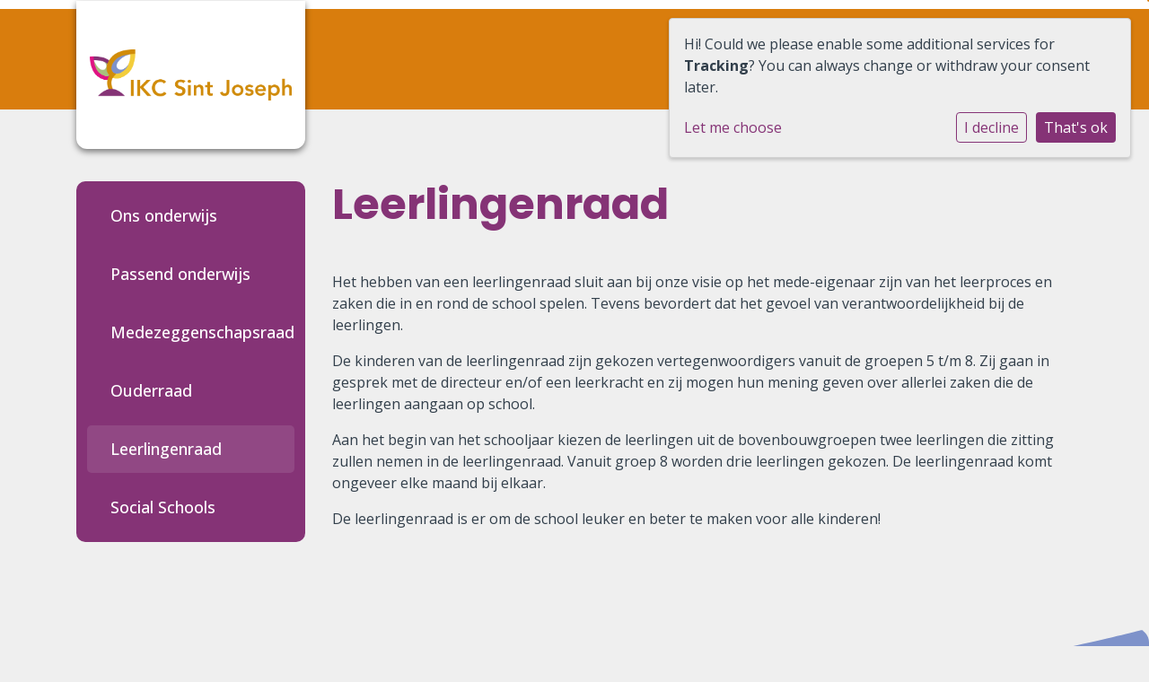

--- FILE ---
content_type: text/html; charset=utf-8
request_url: https://www.ikcsintjoseph.nl/ons-onderwijs/leerlingenraad/
body_size: 11211
content:





<!DOCTYPE html>
<html lang="">
  <head>
    
      <script>
          function monitorCKEditor(callback) {
              setInterval(() => {
                  if (typeof CKEDITOR !== 'undefined' && 
                      Object.keys(CKEDITOR.instances).length && 
                      Object.values(CKEDITOR.instances).every(instance => instance.status === 'ready')
                  ) {
                      callback();
                  }

                  // Find and update contenteditable divs
                  const editableDivs = document.querySelectorAll('div.cms-ckeditor-inline-wrapper[contenteditable="true"]');
                  editableDivs.forEach(div => {
                      div.setAttribute('contenteditable', 'false');
                  });
              }, 200);
          }
      
          monitorCKEditor(() => {
              for (const instanceKey in CKEDITOR.instances) {
                  const instance = CKEDITOR.instances[instanceKey];
                  instance.destroy();
              }
          });
      </script>
    
    <meta charset="UTF-8" />
    <meta http-equiv="X-UA-Compatible" content="IE=edge" />
    <meta name="viewport" content="width=device-width, initial-scale=1.0" />
    <meta name="author" content="Social Schools" />
    <meta name="csrf-token" content="0gm7N7WOtXe5PVWWMMMYu3HqumUnaP6U5FQUKWTUc9eg8oMKiicyEITvup3jYyne" />
    <meta name="description" content="" />
    <meta name="keywords" content="" />
    



    

    
    
      

	
	
	
	
		<meta property="og:title" content="Leerlingenraad">
		<meta property="og:url" content="https://www.ikcsintjoseph.nl/ons-onderwijs/leerlingenraad/">
		
		
		<meta property="og:type" content="Article">
		
		
		
		
		
		
		
		
		
		
		
	
	
		<meta name="twitter:domain" content="www.ikcsintjoseph.nl">
		<meta name="twitter:card" content="summary">
		<meta name="twitter:title" content="Leerlingenraad">
		<meta name="twitter:url" content="https://www.ikcsintjoseph.nl/ons-onderwijs/leerlingenraad/">
		
		
		
		
	
  
	
	
	


    

    <title>Leerlingenraad</title>

    
      <link rel="stylesheet" href="https://41364stichtingallenteonderwijs-live-a6-2089604.aldryn-media.com/static/css/templates/base/styles-base.bbaaac249a02.css">
    


    

    



<style type="text/css">
  :root{
    --theme-color: #853376;
    --primary-color: #7E92CA;
    --secondary-color: #F2C53D;
    --tertiary-color: #D97D0D;
    --footer-color: #7E92CA;
    --footer-link-color: #FFFFFF;
    --nav-link-color: #FFFFFF;
    --nav-bg-color: #D97D0D;
    --topbar-bg-color: #FFFFFF;
    --background-color: #EFEFEF;
    --theme-heading-color: var(--theme-color);
    --theme-hero-bg: #7E92CA;
    --theme-hero-color: #FFFFFF;
    --font-base-size: 16px;
    --file-background-color: #853376;
    --file-text-color: #FFFFFF;
    --link-text-color: #853376;
    --quote-ff: Open Sans;
    --mobile-mode-width: 1400;
    
      --theme-border-radius: 16px;
    
    
      
        --theme-box-shadow: none;
      
    
  }

  /*
    Navbar inline css to fix issue related to "more" navbar after plugin add
    PORTAL-434 & PORTAL-892
  */
  /* Navbar MORE menu fix begins here */
  div.cms .cms-toolbar-item-navigation li {
    position: relative;
    float: left;
  }
  div.cms .cms-toolbar-item-navigation li ul {
    display: none;
  }
  .cms-toolbar-item.cms-toolbar-item-buttons {
    display: inline-block;
  }
  /* Navbar MORE menu fix ends here */

  .navbar-nav .nav-link{
    color: #FFFFFF;
  }

  a, a:hover {
    color: #853376;
  }

  a.maps-web-btn {
    background-color: #853376;
  }

  button[type=submit],
  .btn-jobs-modal {
    background-color: #853376;
  }

  .quote-text {
    font-family: var(--quote-ff);
  }

  .theme-13 h2,
  .theme-14 h2 {
    color: #7E92CA;
  }

  .caret {
    color: #853376;
  }

  /* BLOG / JOBS / FAQ / SEARCH */

  

  .page-link:hover,
  .list-group-item:hover,
  .list-group-item:focus {
    color: #853376;
    background-color: #f7f7f7;
  }

  a.nav-link.newsblog-nav-link,
  a.nav-link.faq-nav-link {
    background: #7E92CA;
  }

  .faq-overview-list h3:hover {
    color: #853376;
    text-decoration: none;
  }

  .search-pagination .page-item.active .page-link {
    background-color: #853376;
    border-color: #853376;
  }

  /* TABBABLE */
  
    .nav-tabs .nav-link.active, .nav-tabs .nav-item.show .nav-link {
      background-color: #EFEFEF;
      border-color: #dee2e6 #EFEFEF;
    }
  


  /* LOGIN */
  .btn-tooltip-login,
  .btn-tooltip-register {
    background-color: #853376;
    border-color: #853376;
  }

  .carousel-theme-6,
  .carousel-theme-4 .carousel-tagline-wrapper {
    background-color: #7E92CA;
  }

  .carousel-theme-8 .schoolname,
  .carousel-theme-9 .schoolname,
  .theme-8 .introduction-left {
    background-color: #853376
  }

  .theme-8 .introduction-right,
  .theme-8 .school-tagline,
  .theme-9 .school-tagline {
    background-color: #7E92CA;
  }

  .agenda-plugin .event-icon {
    background-color: #853376;
  }

  .agendaeventMonth .bg-primary {
    background-color: #7E92CA !important;
  }

  

  .navbar .nav .dropdown.active > .dropdown-toggle,
  .navbar .nav .nav-item.active > .nav-link,
  .navbar-theme-4.navbar .nav .nav-item.active,
  .navbar-theme-4.responsive_menu .nav-item.active > .dropdown-toggle i{
    color: #853376;
  }

  .content-theme-5 .nav,
  .content-theme-5 .nav-stacked > li > a,
  .content-theme-5 .nav-stacked > li > a:hover,
  .content-theme-5 .nav-stacked > li > a:focus,
  .content-theme-5 .nav-stacked > .active a,
  .theme-7 .nav-stacked li a:hover,
  .content-theme-8 .nav,
  .content-theme-8 .nav-stacked > li > a,
  .content-theme-8 .nav-stacked > li > a:hover,
  .content-theme-8 .nav-stacked > li > a:focus,
  .content-theme-8 .nav-stacked > .active a {
    background-color: #853376;
  }

  .theme-10 .content-theme-10 .nav-stacked > li > a:hover,
  .theme-10 .content-theme-10 .nav-stacked > li > a:focus,
  .theme-20 .content-theme-20 .nav-stacked > li > a:hover,
  .theme-20 .content-theme-20 .nav-stacked > li > a:focus,
  .theme-25 .content-theme-20 .nav-stacked > li > a:hover,
  .theme-25 .content-theme-20 .nav-stacked > li > a:focus {
    border-bottom: 1px solid #853376;
    color: #853376;
  }

  .theme-10 .content-theme-10 .nav-stacked > .active a,
  .theme-20 .content-theme-20 .nav-stacked > .active a,
  .theme-25 .content-theme-25 .nav-stacked > .active a {
    color: #853376;
  }

  .theme-10 .content-theme-10 .nav-stacked > .active a:hover,
  .theme-20 .content-theme-20 .nav-stacked > .active a:hover,
  .theme-25 .content-theme-25 .nav-stacked > .active a:hover {
    border-bottom: 1px solid #853376;
    color: #853376;
  }

  .theme-10 .pull-right.css-login .btn,
  .theme-20 .pull-right.css-login .btn,
  .theme-25 .pull-right.css-login .btn {
    background-color: #7E92CA;
    border-color: #7E92CA;
  }

  .theme-10 .pull-right.css-login .btn:hover,
  .theme-20 .pull-right.css-login .btn:hover,
  .theme-25 .pull-right.css-login .btn:hover {
    background-color: #F2C53D;
    border-color:  #F2C53D;
  }

  .theme-6 .navbar .nav > li.active > a,
  .navbar-theme-14  .nav .nav-item.active{
    color: #853376;
    border-bottom: 3px solid #853376;
  }

  .navbar-default .nav .active a:hover {
    color: #FFFFFF;
    background-color: #7E92CA;
    text-shadow: none;
  }

  .navbar .nav .nav-item .nav-link:hover,
  .navbar .nav .nav-item .nav-link:focus{
    background-color: #853376;
  }

  @media (min-width: 1200px) {
    .theme-8 .responsive_menu .nav .nav-item:hover,
    .theme-4 .responsive_menu .nav .nav-item:hover {
      background-color: #853376;
    }
  }

  .theme-12 .css-carousel-description > .css-carousel-description-background,
  .theme-5 .css-carousel-description > .css-carousel-description-background {
    background-color: #853376;
  }
  .nav-stacked .active > a {
    border-left: 4px solid #853376 !important;
  }
  .nav-stacked .active a, .nav-stacked a:hover {
    background-color: #fafafa;
    color: #555555;
  }
  .circle {
    -webkit-box-shadow: 0 0 10px #853376;
    -moz-box-shadow: 0 0 10px #853376;
    box-shadow: 0 0 10px #853376;
  }

  .navbar-theme-3 .nav > .nav-item.active > .nav-link,
  .navbar-theme-4 .nav > .nav-item.active,
  .navbar-theme-7 .nav > .nav-item.active > .nav-link,
  .navbar-theme-8 .nav > .nav-item.active > .nav-link,
  .navbar-theme-10 .nav > .nav-item.active > .nav-link {
    border-color: #853376;
  }

  .theme-10-login-bar a:hover,
  .theme-13-login-bar a:hover {
    color: #853376;
  }

  .btn-navbar i {
    color: #853376;
  }

  .navbar-theme-3 .dropdown-menu > li > a,
  .navbar-theme-4 .dropdown-menu > li > a,
  .navbar-theme-5 .dropdown-menu > li > a,
  .navbar-theme-6 .dropdown-menu > li > a,
  .navbar-theme-7 .dropdown .dropdown-item,
  .navbar-theme-8 .dropdown-menu > li > a,
  .navbar-theme-9 .dropdown-menu > li > a,
  .navbar-theme-10 .dropdown-menu > li > a,
  .navbar-theme-11 .dropdown-menu > li > a,
  .navbar-theme-13 .dropdown-menu > li > a,
  .navbar-theme-20 .dropdown-menu > li > a,
  .navbar-theme-25 .dropdown-menu > li > a,
  .navbar-st-7 .dropdown-menu > li > a,
  .navbar-theme-22 .dropdown-menu > li > a {
    color: #853376;
  }

  .navbar-theme-12 .navbar-toggle span.icon-bar {
    background-color: #FFFFFF;
  }

  .navbar-theme-3 .navbar-toggle span.icon-bar,
  .navbar-theme-4 .navbar-toggle span.icon-bar,
  .navbar-theme-5 .navbar-toggle span.icon-bar,
  .navbar-theme-6 .navbar-toggle span.icon-bar,
  .navbar-theme-7 .navbar-toggle span.icon-bar,
  .navbar-theme-8 .navbar-toggle span.icon-bar,
  .navbar-theme-10 .navbar-toggle span.icon-bar,
  .navbar-theme-11 .navbar-toggle span.icon-bar,
  .navbar-theme-13 .navbar-toggle span.icon-bar,
  .navbar-theme-20 .navbar-toggle span.icon-bar,
  .navbar-theme-25 .navbar-toggle span.icon-bar,
  .navbar-st-7 .navbar-toggle span.icon-bar,
  .navbar-theme-22 .navbar-toggle span.icon-bar  {
    background-color: #853376;
  }

  .css-cmsplugin_gallery .carousel-indicators .active {
    background-color: #853376;
  }

  .item-primarycolor a,
  .item-primarycolor a:hover {
    color: #853376;
  }
  .item-themecolor a,
  .item-themecolor a:hover {
    color: #853376;
  }

  .theme-11 .widgets-theme-11 h2,
  .theme-13 .widgets-theme-13 h2,
  .theme-14 .widgets-theme-13 h2 {
    color: #7E92CA;
  }

  .theme-13 .bottom-1 .generic-banner,
  .theme-14 .bottom-1 .generic-banner,
  .theme-15 .bottom-1 .generic-banner {
    background-color: #D97D0D;
  }
  .theme-13 .bottom-2 .generic-banner,
  .theme-14 .bottom-2 .generic-banner,
  .theme-15 .bottom-2 .generic-banner {
    background-color: #853376;
  }
  .theme-13 .bottom-3 .generic-banner,
  .theme-14 .bottom-3 .generic-banner,
  .theme-15 .bottom-3 .generic-banner {
    background-color: #7E92CA;
  }
  .theme-13 .bottom-4 .generic-banner,
  .theme-14 .bottom-4 .generic-banner ,
  .theme-15 .bottom-4 .generic-banner{
    background-color: #F2C53D;
  }

  .banners-theme4 h2 {
    color: #F2C53D;
  }

  .carousel-theme-10 h1:before,
  .carousel-theme-10 h2:before,
  .carousel-theme-13 h1:before,
  .carousel-theme-13 h2:before {
    background-color: #7E92CA;
  }

  .theme-10 .news-plugin h3,
  .theme-10 .news-plugin a,
  .theme-10 .agenda-plugin h3,
  .theme-10 .agenda-plugin a,
  .theme-13 .news-plugin h3,
  .theme-13 .news-plugin a,
  .theme-13 .agenda-plugin h3,
  .theme-13 .agenda-plugin a,
  .theme-20 .news-plugin h3,
  .theme-20 .news-plugin a,
  .theme-20 .agenda-plugin h3,
  .theme-20 .agenda-plugin a,
  .theme-25 .news-plugin h3,
  .theme-25 .news-plugin a,
  .theme-25 .agenda-plugin h3,
  .theme-25 .agenda-plugin a {
    color: #853376;
  }

  .theme-11-news-agenda h2,
  .theme-13-news-agenda h2 {
    color: #853376;
  }

  .theme-11 .pager li > a, .pager li > span,
  .theme-13 .pager li > a, .pager li > span {
    background-color: #853376;
  }
  .theme-11 .pager li > a:hover,
  .theme-13 .pager li > a:hover {
    background-color: #F2C53D;
  }

  /* ADD BACKGROUND IMAGE TO THEME */
  body{
    
      background: #EFEFEF;
    
  }

  body,
  html {
    
      font-family: "Open Sans", system-ui, sans-serif;
    
    -webkit-font-smoothing: antialiased;
    font-size: var(--font-base-size);
  }

  .mt-icon-primary {
    color: #7E92CA;
  }
  .mt-icon-secondary {
    color: #F2C53D;
  }
  .mt-icon-themecolor {
    color: #853376;
  }
  /*
  .box.primary, .section.primary {
    background-color: #7E92CA;
  }
  .box.secondary, .section.secondary {
    background-color: #F2C53D;
  }
  .box.theme, .section.theme {
    background-color: #853376;
  }
  .box.tertiary, .section.tertiary {
    background-color: #D97D0D;
  }
  */

  
    .mt-icon-tertiary {
      color: #D97D0D;
    }
    .theme-10 form.djangocms-googlemap-route-planner input[type="submit"],
    .theme-20 form.djangocms-googlemap-route-planner input[type="submit"],
    .st-7 form.djangocms-googlemap-route-planner input[type="submit"],
    .theme-22 form.djangocms-googlemap-route-planner input[type="submit"] {
      background-color: #7E92CA;
    }
    .theme-10 form.djangocms-googlemap-route-planner input[type="submit"]:hover,
    .theme-20 form.djangocms-googlemap-route-planner input[type="submit"]:hover,
    .st-7 form.djangocms-googlemap-route-planner input[type="submit"]:hover,
    .theme-22 form.djangocms-googlemap-route-planner input[type="submit"]:hover {
      background-color: #F2C53D;
    }

    .theme-11 .fa-play,
    .theme-14 .fa-play  {
      background-color: #7E92CA;
    }
    .theme-11 .fa-play:hover,
    .theme-14 .fa-play:hover {
      background-color: #853376;
      text-decoration: none;
    }

    .theme-24 .content-page .youvideo-thumbnail::after {
      background-image: url("data:image/svg+xml,%3Csvg xmlns='http://www.w3.org/2000/svg' viewBox='0 0 476.7 384.3'%3E%3Cpath fill='%23853376' d='M188 371.9c128.6 37.4 255.5-12.8 283.3-112S417.4 49.8 288.8 12.4C160.1-25 33.3 25.1 5.4 124.4 -22.4 223.7 59.3 334.5 188 371.9'/%3E%3C/svg%3E%0A");
    }

    /* APP STYLES */
    /* Messages */
    .OverViewContainer .postTitle,
    .modal-body .postTitle {
      color: #853376;
    }

    /* Event */
    a.listPostTitle {
      color: #7E92CA;
    }
    .agendaeventTitleContainer h4 {
      color: #F2C53D;
    }

    .rbc-header,
    .rbc-toolbar button {
      background-color: #853376 !important;
    }
    .rbc-toolbar button:active {
      background-color: #7E92CA !important;
    }
    .rbc-toolbar button.rbc-active,
    .rbc-toolbar button:hover {
      background-color: #7E92CA !important;
    }
    .rbc-event {
      background-color: #7E92CA !important;
    }

    /*Photos*/
    .AlbumOverViewContainer .postTitle {
      color: #853376;
    }

    /* Theme adjustments */
    .theme-14 .agendaeventTitleContainer h4,
    .theme-15 .agendaeventTitleContainer h4 {
      color: #F2C53D;
    }

    /* EVENT COLORS & MODAL */
    .post-modal-header {
      background-color: #853376;
    }

    .modal-body .eventMonth {
      background: #F2C53D;
    }

    .theme-7 .agendaeventMonth,
    .theme-9 .agendaeventMonth .bg-primary,
    .theme-10 .agendaeventMonth .bg-primary,
    .theme-11 .agendaeventMonth .bg-primary,
    .theme-13 .agendaeventMonth .bg-primary,
    .theme-17 .agendaeventMonth .bg-primary,
    .postOverviewheader.bg-primary.mb-3,
    .date-container,
    .card.postOverviewheader {
      background-color: #853376 !important;
    }

    .theme-2 .agendaeventMonth .bg-primary,
    .theme-3 .agendaeventMonth .bg-primary,
    .theme-5 .agendaeventMonth .bg-primary,
    .theme-6 .agendaeventMonth .bg-primary,
    .theme-8 .agendaeventMonth .bg-primary,
    .theme-19 .agendaeventMonth .bg-primary {
      background-color: #7E92CA !important;
    }
    .theme-1 .agendaeventMonth .bg-primary,
    .theme-4 .agendaeventMonth .bg-primary,
    .theme-14 .agendaeventMonth .bg-primary,
    .theme-15 .agendaeventMonth .bg-primary,
    .theme-20 .agendaeventMonth .bg-primary {
      background-color: #F2C53D !important;
    }

    .theme-5 h4.card-title.float-left,
    .theme-6 h4.card-title.float-left,
    .theme-8 h4.card-title.float-left,
    a.btn.btn-default.documentBtn.verticalBtn {
      color: #7E92CA !important;
    }

    .theme-4 a.eventPostTitle,
    .theme-14 h4.card-title.float-left {
      color: #F2C53D !important;
    }

    .theme-1 a.eventPostTitle:hover,
    .theme-2 a.eventPostTitle:hover,
    .theme-4 a.eventPostTitle:hover,
    .theme-7 a.eventPostTitle:hover,
    .theme-11 a.eventPostTitle:hover,
    .theme-13 a.eventPostTitle:hover,
    .theme-14 a.eventPostTitle:hover,
    .theme-15 a.eventPostTitle:hover,
    .theme-17 a.eventPostTitle:hover,
    .theme-18 a.eventPostTitle:hover,
    .theme-19 a.eventPostTitle:hover {
      color: #853376;
    }

    .theme-3 a.eventPostTitle:hover,
    .theme-5 a.eventPostTitle:hover,
    .theme-6 a.eventPostTitle:hover,
    .theme-8 a.eventPostTitle:hover,
    .theme-9 a.eventPostTitle:hover,
    .theme-10 a.eventPostTitle:hover,
    .theme-16 a.eventPostTitle:hover,
    .theme-20 a.eventPostTitle:hover,
    .theme-20 a.listPostTitle:hover {
      color: #7E92CA;
    }

    .eventStartDate .eventMonth,
    .theme-7 .modal-body .eventStartDate .eventMonth,
    .theme-9 .modal-body .eventStartDate .eventMonth,
    .theme-10 .modal-body .eventStartDate .eventMonth,
    .theme-11 .modal-body .eventStartDate .eventMonth,
    .theme-13 .modal-body .eventStartDate .eventMonth,
    .theme-16 .modal-body .eventStartDate .eventMonth,
    .theme-17 .modal-body .eventStartDate .eventMonth,
    .theme-18 .modal-body .eventStartDate .eventMonth,
    .theme-20 .modal-body .eventStartDate .eventMonth {
      background-color: #853376 !important;
    }

    .theme-1 .modal-body .eventStartDate .eventMonth,
    .theme-3 .modal-body .eventStartDate .eventMonth,
    .theme-4 .modal-body .eventStartDate .eventMonth,
    .theme-5 .modal-body .eventStartDate .eventMonth,
    .theme-6 .modal-body .eventStartDate .eventMonth,
    .theme-8 .modal-body .eventStartDate .eventMonth {
      background-color: #7E92CA !important;
    }
    .theme-14 .modal-body .eventStartDate .eventMonth,
    .theme-15 .modal-body .eventStartDate .eventMonth {
      background-color: #F2C53D !important;
    }

    .modal-body h4.postTitle {
      color: #853376 !important;
    }

    .modal-header,
    .documentListContainer .btn {
      background-color: #853376;
      color: #ffffff;
    }

    .modal-header > .modal-title{
      color: #ffffff;
    }

    .rbc-btn-group button,
    .rbc-event,
    .rbc-header,
    .rbc-month-header .rbc-header,
    .rbc-time-header-cell-single-day .rbc-header,
    .rbc-agenda-view .rbc-agenda-table thead tr {
      background-color: #853376;
    }

    .custom-select {
      background: #853376 url("data:image/svg+xml;charset=utf8,%3Csvg xmlns='http://www.w3.org/2000/svg' viewBox='0 0 4 5'%3E%3Cpath fill='%23FFFFFF' d='M2 0L0 2h4zm0 5L0 3h4z'/%3E%3C/svg%3E") no-repeat right 0.75rem center;
      background-size: 8px 10px;
    }

    .rbc-toolbar-label {
      color: #853376;
    }
  

  /* HEADER, LINK AND ICON COLOR */
  .nobox.theme_color.colored_text h2,
  .nobox.theme_color.colored_text h3,
  .nobox.theme_color.colored_text a,
  .nobox.theme_color.colored_text .iconplugin-icon,
  .outline.theme_color.colored_text h2,
  .outline.theme_color.colored_text h3,
  .outline.theme_color.colored_text a,
  .coloredbox.theme_color.colored_text h2,
  .coloredbox.theme_color.colored_text h3,
  .coloredbox.theme_color.colored_text a,
  .greyoutline.theme_color.colored_text h2,
  .greyoutline.theme_color.colored_text h3,
  .greyoutline.theme_color.colored_text a,
  .greybox.theme_color.colored_text h2,
  .greybox.theme_color.colored_text h3,
  .greybox.theme_color.colored_text a,
  .vacancy-container.theme_color h2,
  .vacancy-list-container.theme_color h3,
  .contact-banner .nobox.theme_color.colored_text a[href^=tel],
  .contact-banner .outline.theme_color.colored_text a[href^=tel],
  .contact-banner .coloredbox.theme_color.colored_text a[href^=tel],
  .contact-banner .greyoutline.theme_color.colored_text a[href^=tel],
  .contact-banner .greybox.theme_color.colored_text a[href^=tel] {
    color: #853376;
  }

  .nobox.primary_color.colored_text h2,
  .nobox.primary_color.colored_text h3,
  .nobox.primary_color.colored_text a,
  .nobox.primary_color.colored_text .iconplugin-icon,
  .outline.primary_color.colored_text h2,
  .outline.primary_color.colored_text h3,
  .outline.primary_color.colored_text a,
  .coloredbox.primary_color.colored_text h2,
  .coloredbox.primary_color.colored_text h3,
  .coloredbox.primary_color.colored_text a,
  .greyoutline.primary_color.colored_text h2,
  .greyoutline.primary_color.colored_text h3,
  .greyoutline.primary_color.colored_text a,
  .greybox.primary_color.colored_text h2,
  .greybox.primary_color.colored_text h3,
  .greybox.primary_color.colored_text a,
  .vacancy-container.primary_color h2,
  .vacancy-list-container.primary_color h3,
  .contact-banner .nobox.primary_color.colored_text a[href^=tel],
  .contact-banner .outline.primary_color.colored_text a[href^=tel],
  .contact-banner .coloredbox.primary_color.colored_text a[href^=tel],
  .contact-banner .greyoutline.primary_color.colored_text a[href^=tel],
  .contact-banner .greybox.primary_color.colored_text a[href^=tel] {
    color: #7E92CA;;
  }

  .nobox.secondary_color.colored_text h2,
  .nobox.secondary_color.colored_text h3,
  .nobox.secondary_color.colored_text a,
  .nobox.secondary_color.colored_text .iconplugin-icon,
  .outline.secondary_color.colored_text h2,
  .outline.secondary_color.colored_text h3,
  .outline.secondary_color.colored_text a,
  .coloredbox.secondary_color.colored_text h2,
  .coloredbox.secondary_color.colored_text h3,
  .coloredbox.secondary_color.colored_text a,
  .greyoutline.secondary_color.colored_text h2,
  .greyoutline.secondary_color.colored_text h3,
  .greyoutline.secondary_color.colored_text a,
  .greybox.secondary_color.colored_text h2,
  .greybox.secondary_color.colored_text h3,
  .greybox.secondary_color.colored_text a,
  .vacancy-container.secondary_color h2,
  .vacancy-list-container.secondary_color h3,
  .contact-banner .nobox.secondary_color.colored_text a[href^=tel],
  .contact-banner .outline.secondary_color.colored_text a[href^=tel],
  .contact-banner .coloredbox.secondary_color.colored_text a[href^=tel],
  .contact-banner .greyoutline.tsecondarycolor.colored_text a[href^=tel],
  .contact-banner .greybox.secondary_color.colored_text a[href^=tel] {
    color: #F2C53D ;
  }

  .nobox.tertiary_color.colored_text h2,
  .nobox.tertiary_color.colored_text h3,
  .nobox.tertiary_color.colored_text a,
  .nobox.tertiary_color.colored_text .iconplugin-icon,
  .outline.tertiary_color.colored_text h2,
  .outline.tertiary_color.colored_text h3,
  .outline.tertiary_color.colored_text a,
  .coloredbox.tertiary_color.colored_text h2,
  .coloredbox.tertiary_color.colored_text h3,
  .coloredbox.tertiary_color.colored_text a,
  .greyoutline.tertiary_color.colored_text h2,
  .greyoutline.tertiary_color.colored_text h3,
  .greyoutline.tertiary_color.colored_text a,
  .greybox.tertiary_color.colored_text h2,
  .greybox.tertiary_color.colored_text h3,
  .greybox.tertiary_color.colored_text a,
  .vacancy-container.tertiary_color h2,
  .vacancy-list-container.tertiary_color h3,
  .contact-banner .nobox.tertiary_color.colored_text a[href^=tel],
  .contact-banner .outline.tertiary_color.colored_text a[href^=tel],
  .contact-banner .coloredbox.tertiary_color.colored_text a[href^=tel],
  .contact-banner .greyoutline.tertiary_color.colored_text a[href^=tel],
  .contact-banner .greybox.tertiary_color.colored_text a[href^=tel] {
    color: #D97D0D ;
  }

  

  /* GENERIC BANNER & SCHOOL STATISTICS COLORS */
  .st-10 .icons-wrapper .icon-container .iconplugin-icon,
  .flex-t10 .icon-container .iconplugin-icon{
    background-color: #ffffff !important;
    border: none !important;
    color: #853376 !important;
  }

  .theme-10 .navbar .open-menu,
  .theme-20 .navbar .open-menu,
  .theme-21 .navbar .open-menu,
  .theme-24 .navbar .open-menu,
  .theme-25 .navbar .open-menu,
  .st-9 .navbar .open-menu,
  .st-6 .navbar .open-menu,
  .st-7 .navbar .open-menu {
    color: #FFFFFF;
  }

  
    .st-2 .fourpillar-item,
    .st-5 .fourpillar-item,
    .st-6 .fourpillar-item,
    .contact-banner,
    .job_card,
    .search-card,
    .blog-card,
    .carousel-tagline .schoolname,
    .carousel-tagline .school-tagline,
    #searchModal .search-modal.modal-content,
    .navbar-theme-16 .nav > li.active > a{
      border-radius: 16px;
    }

    .st-2 .fourpillar-item .pillar-icon-top{
      border-radius: 16px
    }

    .st-2 .fourpillar-item.mt-item-themecolor .pillar-icon-top{
      background-color: #853376;
    }
    .st-2 .fourpillar-item.mt-item-tertiary .pillar-icon-top{
      background-color: #D97D0D;
    }
    .st-2 .fourpillar-item.mt-item-primary .pillar-icon-top{
      background-color: #7E92CA;
    }
    .st-2 .fourpillar-item.mt-item-secondary .pillar-icon-top{
      background-color: #F2C53D;
    }

    .gets-rounded,
    .st-9 .main-content.first-row .column,
    .st-1 .generic-banners,
    .st-10 .icons-wrapper .icon-container .iconplugin-icon,
    .slick-arrow{
      border-radius: 16px !important;
    }

    .news__items-horizontal .news__container .news__header {
      border-top-left-radius: 16px;
      border-top-right-radius: 16px;
      overflow: hidden;
    }

    .st-4 .nav-stacked.gets-rounded{
      overflow-y: hidden;
      border-bottom: none;
    }
  

  
    .st-4 .carousel-tagline .schoolname,
    .st-4 .carousel-tagline .school-tagline{
      padding: 16px;
    }
  

  [class*="mt-btn"],
  .file-plugin,
  .btn-share,
  .btn-search, .btn-outline {
    
    
    
      border-radius: 5px !important;
    
  }

  

  
    .gets-shadow,
    .gets-shadow--hover,
    .st-1 .generic-banners,
    .st-4 .carousel-tagline .schoolname,
    .st-4 .carousel-tagline .school-tagline,
    .st-9 .main-content.first-row .column,
    .st-10 .icons-wrapper .icon-container .iconplugin-icon,
    .base-template .icon-container.icon__background.gets-shadow .icon-choice{
      
        box-shadow: none !important;
      
    }

    .base-template .icon-container.icon__background.gets-shadow,
    .base-template .icon-container.nobox.gets-shadow {
      box-shadow: none !important;
    }

    .gets-shadow--hover{
      transition: all .15s cubic-bezier(0.25, 0.8, 0.25, 1);
    }

    .verticalPostRow.gets-rounded,
    .news__items-horizontal .news {
      overflow: hidden;
    }

    .news__items-horizontal .news .news__body{
      padding: 10px;
    }

    .news__items-horizontal .news .news__footer{
      padding-left: 15px;
    }

    .gets-shadow--hover:hover,
    .st-10 .icons-wrapper .icon-container .iconplugin-icon{
      
        box-shadow: none !important;
      
    }
  

  

  h1,
  h2,
  h3,
  h4,
  h5,
  h6{
    color: var(--theme-heading-color);
    
      font-family: "Poppins", system-ui, sans-serif;
    
  }

  
    [class*="mt-btn"],
    .file-plugin__button,
    .btn-share,
    .btn{
      font-weight:bold;
      
    }
  
</style>



  <link rel="preconnect" href="https://fonts.googleapis.com">
  <link rel="preconnect" href="https://fonts.gstatic.com" crossorigin>
  
    <link href='https://fonts.googleapis.com/css2?family=Open Sans:wght@400;500;700&display=swap&version=2' rel='stylesheet' type='text/css'>
    <link href='https://fonts.googleapis.com/css2?family=Poppins:wght@400;500;700&display=swap&version=2' rel='stylesheet' type='text/css'>
    <link href='https://fonts.googleapis.com/css2?family=Open Sans:wght@400;500;700&display=swap&version=2' rel='stylesheet' type='text/css'>
  




    <style>
    #searchModal button.close {
  color: #fff;
  opacity: 1;
  position: relative;
  display: flex;
  width: 100vw;
  top: 20vh;
  right:0!important;
  justify-content: center;
}
 #searchModal button.close.span{
     background: var(--theme-color);
  width: 56px;
  border-radius: 50px;
  display: flex;
  justify-content: center;
 }
 .close {font-size: 3.5rem;}
 @media (max-width: 1200px) {
  .close {
    font-size: 3.5rem;
  }
}
</style>
<style>
/* MENU */
@media (max-width: 1399.98px) {
    .site-menu {
      background-color: var(--nav-bg-color)!important;
      padding-inline: 2rem;
      padding-top: 120px;
  }
  .navbar-nav .nav-link {
    color: var(--nav-link-color)!important;
  }}
  @media (max-width: 1399.98px) {
    .site-menu .sub-item-wrapper {
      -webkit-transition: -webkit-transform .1s ease;
      transition: -webkit-transform .1s ease;
      transition: transform .1s ease;
      transition: transform .1s ease,-webkit-transform .1s ease;
      padding-inline: 2rem;
      padding-top: 120px;
    }
  }
.site-menu .menu-toggle__close {
    position: absolute;
    top: 25px;
    right: 20px;
}
.collapse:not(.show) {
    display: block!important;
}

.school-logo-wrapper {
  display: inline-flex;
  align-items: center;
  margin-top:-20px;
  margin-bottom: 0;
  background-color: #ffffff;
  padding: 10px;
  position: relative;
  z-index: 2;
  transform: scale(1.5);
  transform-origin: top left;
  box-shadow: 0 2px 5px rgb(0 0 0 / 50%);
  border-radius: 0px 0px 8px 8px;
  transition: all .15s ease;
  transform-origin: left top;
}

.school-logo-wrapper.collapse {
    transform: scale(1.09);
    border-radius: 0;
    box-shadow: none;
  }

.school-logo-wrapper .school-logo {
  width: 150px;
  object-fit: contain;
  object-position: center;
  display: block;
}

@media (min-width: 1200px) {

.page-home main {
  position: relative;
  top: -200px;
}}

.page-home main .icon-row {
  margin-top: 0 !important;
  background: #f1f1f1;
  border-radius: 7px;
  padding: 15px 0 15px;
}
.search-toggle i.fa-search {
  color: var(--nav-link-color)!important;
}
</style>
    

  </head>
  <body class="base-template page-leerlingenraad page-id-121  with-mask with-mask__oval btn-rounded is-rounded__lg no-shadow page-content page__sidebar page__sidebar-menu">
    







    




    
    


    

    <div class="top-info top-bg">
      <div class="container"><style type="text/css">
  :root{
    --theme-color: #853376;
    --primary-color: #7E92CA;
    --secondary-color: #F2C53D;
    --tertiary-color: #D97D0D;
    --footer-color: #7E92CA;
    --footer-link-color: #FFFFFF;
    --nav-link-color: #FFFFFF;
    --nav-bg-color: #D97D0D;
    --topbar-bg-color: #FFFFFF;
    --background-color: #EFEFEF;
    --theme-heading-color: var(--theme-color);
    --theme-hero-bg: #7E92CA;
    --theme-hero-color: #FFFFFF;
    --font-base-size: 16px;
    --file-background-color: #853376;
    --file-text-color: #FFFFFF;
    --link-text-color: #853376;
    --quote-ff: Open Sans;
    --mobile-mode-width: 1400;
    
      --theme-border-radius: 16px;
    
    
      
        --theme-box-shadow: none;
      
    
  }

  /*
    Navbar inline css to fix issue related to "more" navbar after plugin add
    PORTAL-434 & PORTAL-892
  */
  /* Navbar MORE menu fix begins here */
  div.cms .cms-toolbar-item-navigation li {
    position: relative;
    float: left;
  }
  div.cms .cms-toolbar-item-navigation li ul {
    display: none;
  }
  .cms-toolbar-item.cms-toolbar-item-buttons {
    display: inline-block;
  }
  /* Navbar MORE menu fix ends here */

  .navbar-nav .nav-link{
    color: #FFFFFF;
  }

  a, a:hover {
    color: #853376;
  }

  a.maps-web-btn {
    background-color: #853376;
  }

  button[type=submit],
  .btn-jobs-modal {
    background-color: #853376;
  }

  .quote-text {
    font-family: var(--quote-ff);
  }

  .theme-13 h2,
  .theme-14 h2 {
    color: #7E92CA;
  }

  .caret {
    color: #853376;
  }

  /* BLOG / JOBS / FAQ / SEARCH */

  

  .page-link:hover,
  .list-group-item:hover,
  .list-group-item:focus {
    color: #853376;
    background-color: #f7f7f7;
  }

  a.nav-link.newsblog-nav-link,
  a.nav-link.faq-nav-link {
    background: #7E92CA;
  }

  .faq-overview-list h3:hover {
    color: #853376;
    text-decoration: none;
  }

  .search-pagination .page-item.active .page-link {
    background-color: #853376;
    border-color: #853376;
  }

  /* TABBABLE */
  
    .nav-tabs .nav-link.active, .nav-tabs .nav-item.show .nav-link {
      background-color: #EFEFEF;
      border-color: #dee2e6 #EFEFEF;
    }
  


  /* LOGIN */
  .btn-tooltip-login,
  .btn-tooltip-register {
    background-color: #853376;
    border-color: #853376;
  }

  .carousel-theme-6,
  .carousel-theme-4 .carousel-tagline-wrapper {
    background-color: #7E92CA;
  }

  .carousel-theme-8 .schoolname,
  .carousel-theme-9 .schoolname,
  .theme-8 .introduction-left {
    background-color: #853376
  }

  .theme-8 .introduction-right,
  .theme-8 .school-tagline,
  .theme-9 .school-tagline {
    background-color: #7E92CA;
  }

  .agenda-plugin .event-icon {
    background-color: #853376;
  }

  .agendaeventMonth .bg-primary {
    background-color: #7E92CA !important;
  }

  

  .navbar .nav .dropdown.active > .dropdown-toggle,
  .navbar .nav .nav-item.active > .nav-link,
  .navbar-theme-4.navbar .nav .nav-item.active,
  .navbar-theme-4.responsive_menu .nav-item.active > .dropdown-toggle i{
    color: #853376;
  }

  .content-theme-5 .nav,
  .content-theme-5 .nav-stacked > li > a,
  .content-theme-5 .nav-stacked > li > a:hover,
  .content-theme-5 .nav-stacked > li > a:focus,
  .content-theme-5 .nav-stacked > .active a,
  .theme-7 .nav-stacked li a:hover,
  .content-theme-8 .nav,
  .content-theme-8 .nav-stacked > li > a,
  .content-theme-8 .nav-stacked > li > a:hover,
  .content-theme-8 .nav-stacked > li > a:focus,
  .content-theme-8 .nav-stacked > .active a {
    background-color: #853376;
  }

  .theme-10 .content-theme-10 .nav-stacked > li > a:hover,
  .theme-10 .content-theme-10 .nav-stacked > li > a:focus,
  .theme-20 .content-theme-20 .nav-stacked > li > a:hover,
  .theme-20 .content-theme-20 .nav-stacked > li > a:focus,
  .theme-25 .content-theme-20 .nav-stacked > li > a:hover,
  .theme-25 .content-theme-20 .nav-stacked > li > a:focus {
    border-bottom: 1px solid #853376;
    color: #853376;
  }

  .theme-10 .content-theme-10 .nav-stacked > .active a,
  .theme-20 .content-theme-20 .nav-stacked > .active a,
  .theme-25 .content-theme-25 .nav-stacked > .active a {
    color: #853376;
  }

  .theme-10 .content-theme-10 .nav-stacked > .active a:hover,
  .theme-20 .content-theme-20 .nav-stacked > .active a:hover,
  .theme-25 .content-theme-25 .nav-stacked > .active a:hover {
    border-bottom: 1px solid #853376;
    color: #853376;
  }

  .theme-10 .pull-right.css-login .btn,
  .theme-20 .pull-right.css-login .btn,
  .theme-25 .pull-right.css-login .btn {
    background-color: #7E92CA;
    border-color: #7E92CA;
  }

  .theme-10 .pull-right.css-login .btn:hover,
  .theme-20 .pull-right.css-login .btn:hover,
  .theme-25 .pull-right.css-login .btn:hover {
    background-color: #F2C53D;
    border-color:  #F2C53D;
  }

  .theme-6 .navbar .nav > li.active > a,
  .navbar-theme-14  .nav .nav-item.active{
    color: #853376;
    border-bottom: 3px solid #853376;
  }

  .navbar-default .nav .active a:hover {
    color: #FFFFFF;
    background-color: #7E92CA;
    text-shadow: none;
  }

  .navbar .nav .nav-item .nav-link:hover,
  .navbar .nav .nav-item .nav-link:focus{
    background-color: #853376;
  }

  @media (min-width: 1200px) {
    .theme-8 .responsive_menu .nav .nav-item:hover,
    .theme-4 .responsive_menu .nav .nav-item:hover {
      background-color: #853376;
    }
  }

  .theme-12 .css-carousel-description > .css-carousel-description-background,
  .theme-5 .css-carousel-description > .css-carousel-description-background {
    background-color: #853376;
  }
  .nav-stacked .active > a {
    border-left: 4px solid #853376 !important;
  }
  .nav-stacked .active a, .nav-stacked a:hover {
    background-color: #fafafa;
    color: #555555;
  }
  .circle {
    -webkit-box-shadow: 0 0 10px #853376;
    -moz-box-shadow: 0 0 10px #853376;
    box-shadow: 0 0 10px #853376;
  }

  .navbar-theme-3 .nav > .nav-item.active > .nav-link,
  .navbar-theme-4 .nav > .nav-item.active,
  .navbar-theme-7 .nav > .nav-item.active > .nav-link,
  .navbar-theme-8 .nav > .nav-item.active > .nav-link,
  .navbar-theme-10 .nav > .nav-item.active > .nav-link {
    border-color: #853376;
  }

  .theme-10-login-bar a:hover,
  .theme-13-login-bar a:hover {
    color: #853376;
  }

  .btn-navbar i {
    color: #853376;
  }

  .navbar-theme-3 .dropdown-menu > li > a,
  .navbar-theme-4 .dropdown-menu > li > a,
  .navbar-theme-5 .dropdown-menu > li > a,
  .navbar-theme-6 .dropdown-menu > li > a,
  .navbar-theme-7 .dropdown .dropdown-item,
  .navbar-theme-8 .dropdown-menu > li > a,
  .navbar-theme-9 .dropdown-menu > li > a,
  .navbar-theme-10 .dropdown-menu > li > a,
  .navbar-theme-11 .dropdown-menu > li > a,
  .navbar-theme-13 .dropdown-menu > li > a,
  .navbar-theme-20 .dropdown-menu > li > a,
  .navbar-theme-25 .dropdown-menu > li > a,
  .navbar-st-7 .dropdown-menu > li > a,
  .navbar-theme-22 .dropdown-menu > li > a {
    color: #853376;
  }

  .navbar-theme-12 .navbar-toggle span.icon-bar {
    background-color: #FFFFFF;
  }

  .navbar-theme-3 .navbar-toggle span.icon-bar,
  .navbar-theme-4 .navbar-toggle span.icon-bar,
  .navbar-theme-5 .navbar-toggle span.icon-bar,
  .navbar-theme-6 .navbar-toggle span.icon-bar,
  .navbar-theme-7 .navbar-toggle span.icon-bar,
  .navbar-theme-8 .navbar-toggle span.icon-bar,
  .navbar-theme-10 .navbar-toggle span.icon-bar,
  .navbar-theme-11 .navbar-toggle span.icon-bar,
  .navbar-theme-13 .navbar-toggle span.icon-bar,
  .navbar-theme-20 .navbar-toggle span.icon-bar,
  .navbar-theme-25 .navbar-toggle span.icon-bar,
  .navbar-st-7 .navbar-toggle span.icon-bar,
  .navbar-theme-22 .navbar-toggle span.icon-bar  {
    background-color: #853376;
  }

  .css-cmsplugin_gallery .carousel-indicators .active {
    background-color: #853376;
  }

  .item-primarycolor a,
  .item-primarycolor a:hover {
    color: #853376;
  }
  .item-themecolor a,
  .item-themecolor a:hover {
    color: #853376;
  }

  .theme-11 .widgets-theme-11 h2,
  .theme-13 .widgets-theme-13 h2,
  .theme-14 .widgets-theme-13 h2 {
    color: #7E92CA;
  }

  .theme-13 .bottom-1 .generic-banner,
  .theme-14 .bottom-1 .generic-banner,
  .theme-15 .bottom-1 .generic-banner {
    background-color: #D97D0D;
  }
  .theme-13 .bottom-2 .generic-banner,
  .theme-14 .bottom-2 .generic-banner,
  .theme-15 .bottom-2 .generic-banner {
    background-color: #853376;
  }
  .theme-13 .bottom-3 .generic-banner,
  .theme-14 .bottom-3 .generic-banner,
  .theme-15 .bottom-3 .generic-banner {
    background-color: #7E92CA;
  }
  .theme-13 .bottom-4 .generic-banner,
  .theme-14 .bottom-4 .generic-banner ,
  .theme-15 .bottom-4 .generic-banner{
    background-color: #F2C53D;
  }

  .banners-theme4 h2 {
    color: #F2C53D;
  }

  .carousel-theme-10 h1:before,
  .carousel-theme-10 h2:before,
  .carousel-theme-13 h1:before,
  .carousel-theme-13 h2:before {
    background-color: #7E92CA;
  }

  .theme-10 .news-plugin h3,
  .theme-10 .news-plugin a,
  .theme-10 .agenda-plugin h3,
  .theme-10 .agenda-plugin a,
  .theme-13 .news-plugin h3,
  .theme-13 .news-plugin a,
  .theme-13 .agenda-plugin h3,
  .theme-13 .agenda-plugin a,
  .theme-20 .news-plugin h3,
  .theme-20 .news-plugin a,
  .theme-20 .agenda-plugin h3,
  .theme-20 .agenda-plugin a,
  .theme-25 .news-plugin h3,
  .theme-25 .news-plugin a,
  .theme-25 .agenda-plugin h3,
  .theme-25 .agenda-plugin a {
    color: #853376;
  }

  .theme-11-news-agenda h2,
  .theme-13-news-agenda h2 {
    color: #853376;
  }

  .theme-11 .pager li > a, .pager li > span,
  .theme-13 .pager li > a, .pager li > span {
    background-color: #853376;
  }
  .theme-11 .pager li > a:hover,
  .theme-13 .pager li > a:hover {
    background-color: #F2C53D;
  }

  /* ADD BACKGROUND IMAGE TO THEME */
  body{
    
      background: #EFEFEF;
    
  }

  body,
  html {
    
      font-family: "Open Sans", system-ui, sans-serif;
    
    -webkit-font-smoothing: antialiased;
    font-size: var(--font-base-size);
  }

  .mt-icon-primary {
    color: #7E92CA;
  }
  .mt-icon-secondary {
    color: #F2C53D;
  }
  .mt-icon-themecolor {
    color: #853376;
  }
  /*
  .box.primary, .section.primary {
    background-color: #7E92CA;
  }
  .box.secondary, .section.secondary {
    background-color: #F2C53D;
  }
  .box.theme, .section.theme {
    background-color: #853376;
  }
  .box.tertiary, .section.tertiary {
    background-color: #D97D0D;
  }
  */

  
    .mt-icon-tertiary {
      color: #D97D0D;
    }
    .theme-10 form.djangocms-googlemap-route-planner input[type="submit"],
    .theme-20 form.djangocms-googlemap-route-planner input[type="submit"],
    .st-7 form.djangocms-googlemap-route-planner input[type="submit"],
    .theme-22 form.djangocms-googlemap-route-planner input[type="submit"] {
      background-color: #7E92CA;
    }
    .theme-10 form.djangocms-googlemap-route-planner input[type="submit"]:hover,
    .theme-20 form.djangocms-googlemap-route-planner input[type="submit"]:hover,
    .st-7 form.djangocms-googlemap-route-planner input[type="submit"]:hover,
    .theme-22 form.djangocms-googlemap-route-planner input[type="submit"]:hover {
      background-color: #F2C53D;
    }

    .theme-11 .fa-play,
    .theme-14 .fa-play  {
      background-color: #7E92CA;
    }
    .theme-11 .fa-play:hover,
    .theme-14 .fa-play:hover {
      background-color: #853376;
      text-decoration: none;
    }

    .theme-24 .content-page .youvideo-thumbnail::after {
      background-image: url("data:image/svg+xml,%3Csvg xmlns='http://www.w3.org/2000/svg' viewBox='0 0 476.7 384.3'%3E%3Cpath fill='%23853376' d='M188 371.9c128.6 37.4 255.5-12.8 283.3-112S417.4 49.8 288.8 12.4C160.1-25 33.3 25.1 5.4 124.4 -22.4 223.7 59.3 334.5 188 371.9'/%3E%3C/svg%3E%0A");
    }

    /* APP STYLES */
    /* Messages */
    .OverViewContainer .postTitle,
    .modal-body .postTitle {
      color: #853376;
    }

    /* Event */
    a.listPostTitle {
      color: #7E92CA;
    }
    .agendaeventTitleContainer h4 {
      color: #F2C53D;
    }

    .rbc-header,
    .rbc-toolbar button {
      background-color: #853376 !important;
    }
    .rbc-toolbar button:active {
      background-color: #7E92CA !important;
    }
    .rbc-toolbar button.rbc-active,
    .rbc-toolbar button:hover {
      background-color: #7E92CA !important;
    }
    .rbc-event {
      background-color: #7E92CA !important;
    }

    /*Photos*/
    .AlbumOverViewContainer .postTitle {
      color: #853376;
    }

    /* Theme adjustments */
    .theme-14 .agendaeventTitleContainer h4,
    .theme-15 .agendaeventTitleContainer h4 {
      color: #F2C53D;
    }

    /* EVENT COLORS & MODAL */
    .post-modal-header {
      background-color: #853376;
    }

    .modal-body .eventMonth {
      background: #F2C53D;
    }

    .theme-7 .agendaeventMonth,
    .theme-9 .agendaeventMonth .bg-primary,
    .theme-10 .agendaeventMonth .bg-primary,
    .theme-11 .agendaeventMonth .bg-primary,
    .theme-13 .agendaeventMonth .bg-primary,
    .theme-17 .agendaeventMonth .bg-primary,
    .postOverviewheader.bg-primary.mb-3,
    .date-container,
    .card.postOverviewheader {
      background-color: #853376 !important;
    }

    .theme-2 .agendaeventMonth .bg-primary,
    .theme-3 .agendaeventMonth .bg-primary,
    .theme-5 .agendaeventMonth .bg-primary,
    .theme-6 .agendaeventMonth .bg-primary,
    .theme-8 .agendaeventMonth .bg-primary,
    .theme-19 .agendaeventMonth .bg-primary {
      background-color: #7E92CA !important;
    }
    .theme-1 .agendaeventMonth .bg-primary,
    .theme-4 .agendaeventMonth .bg-primary,
    .theme-14 .agendaeventMonth .bg-primary,
    .theme-15 .agendaeventMonth .bg-primary,
    .theme-20 .agendaeventMonth .bg-primary {
      background-color: #F2C53D !important;
    }

    .theme-5 h4.card-title.float-left,
    .theme-6 h4.card-title.float-left,
    .theme-8 h4.card-title.float-left,
    a.btn.btn-default.documentBtn.verticalBtn {
      color: #7E92CA !important;
    }

    .theme-4 a.eventPostTitle,
    .theme-14 h4.card-title.float-left {
      color: #F2C53D !important;
    }

    .theme-1 a.eventPostTitle:hover,
    .theme-2 a.eventPostTitle:hover,
    .theme-4 a.eventPostTitle:hover,
    .theme-7 a.eventPostTitle:hover,
    .theme-11 a.eventPostTitle:hover,
    .theme-13 a.eventPostTitle:hover,
    .theme-14 a.eventPostTitle:hover,
    .theme-15 a.eventPostTitle:hover,
    .theme-17 a.eventPostTitle:hover,
    .theme-18 a.eventPostTitle:hover,
    .theme-19 a.eventPostTitle:hover {
      color: #853376;
    }

    .theme-3 a.eventPostTitle:hover,
    .theme-5 a.eventPostTitle:hover,
    .theme-6 a.eventPostTitle:hover,
    .theme-8 a.eventPostTitle:hover,
    .theme-9 a.eventPostTitle:hover,
    .theme-10 a.eventPostTitle:hover,
    .theme-16 a.eventPostTitle:hover,
    .theme-20 a.eventPostTitle:hover,
    .theme-20 a.listPostTitle:hover {
      color: #7E92CA;
    }

    .eventStartDate .eventMonth,
    .theme-7 .modal-body .eventStartDate .eventMonth,
    .theme-9 .modal-body .eventStartDate .eventMonth,
    .theme-10 .modal-body .eventStartDate .eventMonth,
    .theme-11 .modal-body .eventStartDate .eventMonth,
    .theme-13 .modal-body .eventStartDate .eventMonth,
    .theme-16 .modal-body .eventStartDate .eventMonth,
    .theme-17 .modal-body .eventStartDate .eventMonth,
    .theme-18 .modal-body .eventStartDate .eventMonth,
    .theme-20 .modal-body .eventStartDate .eventMonth {
      background-color: #853376 !important;
    }

    .theme-1 .modal-body .eventStartDate .eventMonth,
    .theme-3 .modal-body .eventStartDate .eventMonth,
    .theme-4 .modal-body .eventStartDate .eventMonth,
    .theme-5 .modal-body .eventStartDate .eventMonth,
    .theme-6 .modal-body .eventStartDate .eventMonth,
    .theme-8 .modal-body .eventStartDate .eventMonth {
      background-color: #7E92CA !important;
    }
    .theme-14 .modal-body .eventStartDate .eventMonth,
    .theme-15 .modal-body .eventStartDate .eventMonth {
      background-color: #F2C53D !important;
    }

    .modal-body h4.postTitle {
      color: #853376 !important;
    }

    .modal-header,
    .documentListContainer .btn {
      background-color: #853376;
      color: #ffffff;
    }

    .modal-header > .modal-title{
      color: #ffffff;
    }

    .rbc-btn-group button,
    .rbc-event,
    .rbc-header,
    .rbc-month-header .rbc-header,
    .rbc-time-header-cell-single-day .rbc-header,
    .rbc-agenda-view .rbc-agenda-table thead tr {
      background-color: #853376;
    }

    .custom-select {
      background: #853376 url("data:image/svg+xml;charset=utf8,%3Csvg xmlns='http://www.w3.org/2000/svg' viewBox='0 0 4 5'%3E%3Cpath fill='%23FFFFFF' d='M2 0L0 2h4zm0 5L0 3h4z'/%3E%3C/svg%3E") no-repeat right 0.75rem center;
      background-size: 8px 10px;
    }

    .rbc-toolbar-label {
      color: #853376;
    }
  

  /* HEADER, LINK AND ICON COLOR */
  .nobox.theme_color.colored_text h2,
  .nobox.theme_color.colored_text h3,
  .nobox.theme_color.colored_text a,
  .nobox.theme_color.colored_text .iconplugin-icon,
  .outline.theme_color.colored_text h2,
  .outline.theme_color.colored_text h3,
  .outline.theme_color.colored_text a,
  .coloredbox.theme_color.colored_text h2,
  .coloredbox.theme_color.colored_text h3,
  .coloredbox.theme_color.colored_text a,
  .greyoutline.theme_color.colored_text h2,
  .greyoutline.theme_color.colored_text h3,
  .greyoutline.theme_color.colored_text a,
  .greybox.theme_color.colored_text h2,
  .greybox.theme_color.colored_text h3,
  .greybox.theme_color.colored_text a,
  .vacancy-container.theme_color h2,
  .vacancy-list-container.theme_color h3,
  .contact-banner .nobox.theme_color.colored_text a[href^=tel],
  .contact-banner .outline.theme_color.colored_text a[href^=tel],
  .contact-banner .coloredbox.theme_color.colored_text a[href^=tel],
  .contact-banner .greyoutline.theme_color.colored_text a[href^=tel],
  .contact-banner .greybox.theme_color.colored_text a[href^=tel] {
    color: #853376;
  }

  .nobox.primary_color.colored_text h2,
  .nobox.primary_color.colored_text h3,
  .nobox.primary_color.colored_text a,
  .nobox.primary_color.colored_text .iconplugin-icon,
  .outline.primary_color.colored_text h2,
  .outline.primary_color.colored_text h3,
  .outline.primary_color.colored_text a,
  .coloredbox.primary_color.colored_text h2,
  .coloredbox.primary_color.colored_text h3,
  .coloredbox.primary_color.colored_text a,
  .greyoutline.primary_color.colored_text h2,
  .greyoutline.primary_color.colored_text h3,
  .greyoutline.primary_color.colored_text a,
  .greybox.primary_color.colored_text h2,
  .greybox.primary_color.colored_text h3,
  .greybox.primary_color.colored_text a,
  .vacancy-container.primary_color h2,
  .vacancy-list-container.primary_color h3,
  .contact-banner .nobox.primary_color.colored_text a[href^=tel],
  .contact-banner .outline.primary_color.colored_text a[href^=tel],
  .contact-banner .coloredbox.primary_color.colored_text a[href^=tel],
  .contact-banner .greyoutline.primary_color.colored_text a[href^=tel],
  .contact-banner .greybox.primary_color.colored_text a[href^=tel] {
    color: #7E92CA;;
  }

  .nobox.secondary_color.colored_text h2,
  .nobox.secondary_color.colored_text h3,
  .nobox.secondary_color.colored_text a,
  .nobox.secondary_color.colored_text .iconplugin-icon,
  .outline.secondary_color.colored_text h2,
  .outline.secondary_color.colored_text h3,
  .outline.secondary_color.colored_text a,
  .coloredbox.secondary_color.colored_text h2,
  .coloredbox.secondary_color.colored_text h3,
  .coloredbox.secondary_color.colored_text a,
  .greyoutline.secondary_color.colored_text h2,
  .greyoutline.secondary_color.colored_text h3,
  .greyoutline.secondary_color.colored_text a,
  .greybox.secondary_color.colored_text h2,
  .greybox.secondary_color.colored_text h3,
  .greybox.secondary_color.colored_text a,
  .vacancy-container.secondary_color h2,
  .vacancy-list-container.secondary_color h3,
  .contact-banner .nobox.secondary_color.colored_text a[href^=tel],
  .contact-banner .outline.secondary_color.colored_text a[href^=tel],
  .contact-banner .coloredbox.secondary_color.colored_text a[href^=tel],
  .contact-banner .greyoutline.tsecondarycolor.colored_text a[href^=tel],
  .contact-banner .greybox.secondary_color.colored_text a[href^=tel] {
    color: #F2C53D ;
  }

  .nobox.tertiary_color.colored_text h2,
  .nobox.tertiary_color.colored_text h3,
  .nobox.tertiary_color.colored_text a,
  .nobox.tertiary_color.colored_text .iconplugin-icon,
  .outline.tertiary_color.colored_text h2,
  .outline.tertiary_color.colored_text h3,
  .outline.tertiary_color.colored_text a,
  .coloredbox.tertiary_color.colored_text h2,
  .coloredbox.tertiary_color.colored_text h3,
  .coloredbox.tertiary_color.colored_text a,
  .greyoutline.tertiary_color.colored_text h2,
  .greyoutline.tertiary_color.colored_text h3,
  .greyoutline.tertiary_color.colored_text a,
  .greybox.tertiary_color.colored_text h2,
  .greybox.tertiary_color.colored_text h3,
  .greybox.tertiary_color.colored_text a,
  .vacancy-container.tertiary_color h2,
  .vacancy-list-container.tertiary_color h3,
  .contact-banner .nobox.tertiary_color.colored_text a[href^=tel],
  .contact-banner .outline.tertiary_color.colored_text a[href^=tel],
  .contact-banner .coloredbox.tertiary_color.colored_text a[href^=tel],
  .contact-banner .greyoutline.tertiary_color.colored_text a[href^=tel],
  .contact-banner .greybox.tertiary_color.colored_text a[href^=tel] {
    color: #D97D0D ;
  }

  

  /* GENERIC BANNER & SCHOOL STATISTICS COLORS */
  .st-10 .icons-wrapper .icon-container .iconplugin-icon,
  .flex-t10 .icon-container .iconplugin-icon{
    background-color: #ffffff !important;
    border: none !important;
    color: #853376 !important;
  }

  .theme-10 .navbar .open-menu,
  .theme-20 .navbar .open-menu,
  .theme-21 .navbar .open-menu,
  .theme-24 .navbar .open-menu,
  .theme-25 .navbar .open-menu,
  .st-9 .navbar .open-menu,
  .st-6 .navbar .open-menu,
  .st-7 .navbar .open-menu {
    color: #FFFFFF;
  }

  
    .st-2 .fourpillar-item,
    .st-5 .fourpillar-item,
    .st-6 .fourpillar-item,
    .contact-banner,
    .job_card,
    .search-card,
    .blog-card,
    .carousel-tagline .schoolname,
    .carousel-tagline .school-tagline,
    #searchModal .search-modal.modal-content,
    .navbar-theme-16 .nav > li.active > a{
      border-radius: 16px;
    }

    .st-2 .fourpillar-item .pillar-icon-top{
      border-radius: 16px
    }

    .st-2 .fourpillar-item.mt-item-themecolor .pillar-icon-top{
      background-color: #853376;
    }
    .st-2 .fourpillar-item.mt-item-tertiary .pillar-icon-top{
      background-color: #D97D0D;
    }
    .st-2 .fourpillar-item.mt-item-primary .pillar-icon-top{
      background-color: #7E92CA;
    }
    .st-2 .fourpillar-item.mt-item-secondary .pillar-icon-top{
      background-color: #F2C53D;
    }

    .gets-rounded,
    .st-9 .main-content.first-row .column,
    .st-1 .generic-banners,
    .st-10 .icons-wrapper .icon-container .iconplugin-icon,
    .slick-arrow{
      border-radius: 16px !important;
    }

    .news__items-horizontal .news__container .news__header {
      border-top-left-radius: 16px;
      border-top-right-radius: 16px;
      overflow: hidden;
    }

    .st-4 .nav-stacked.gets-rounded{
      overflow-y: hidden;
      border-bottom: none;
    }
  

  
    .st-4 .carousel-tagline .schoolname,
    .st-4 .carousel-tagline .school-tagline{
      padding: 16px;
    }
  

  [class*="mt-btn"],
  .file-plugin,
  .btn-share,
  .btn-search, .btn-outline {
    
    
    
      border-radius: 5px !important;
    
  }

  

  
    .gets-shadow,
    .gets-shadow--hover,
    .st-1 .generic-banners,
    .st-4 .carousel-tagline .schoolname,
    .st-4 .carousel-tagline .school-tagline,
    .st-9 .main-content.first-row .column,
    .st-10 .icons-wrapper .icon-container .iconplugin-icon,
    .base-template .icon-container.icon__background.gets-shadow .icon-choice{
      
        box-shadow: none !important;
      
    }

    .base-template .icon-container.icon__background.gets-shadow,
    .base-template .icon-container.nobox.gets-shadow {
      box-shadow: none !important;
    }

    .gets-shadow--hover{
      transition: all .15s cubic-bezier(0.25, 0.8, 0.25, 1);
    }

    .verticalPostRow.gets-rounded,
    .news__items-horizontal .news {
      overflow: hidden;
    }

    .news__items-horizontal .news .news__body{
      padding: 10px;
    }

    .news__items-horizontal .news .news__footer{
      padding-left: 15px;
    }

    .gets-shadow--hover:hover,
    .st-10 .icons-wrapper .icon-container .iconplugin-icon{
      
        box-shadow: none !important;
      
    }
  

  

  h1,
  h2,
  h3,
  h4,
  h5,
  h6{
    color: var(--theme-heading-color);
    
      font-family: "Poppins", system-ui, sans-serif;
    
  }

  
    [class*="mt-btn"],
    .file-plugin__button,
    .btn-share,
    .btn{
      font-weight:bold;
      
    }
  
</style><link rel="preconnect" href="https://fonts.googleapis.com"><link rel="preconnect" href="https://fonts.gstatic.com" crossorigin><link href='https://fonts.googleapis.com/css2?family=Open Sans:wght@400;500;700&display=swap&version=2' rel='stylesheet' type='text/css'><link href='https://fonts.googleapis.com/css2?family=Poppins:wght@400;500;700&display=swap&version=2' rel='stylesheet' type='text/css'><link href='https://fonts.googleapis.com/css2?family=Open Sans:wght@400;500;700&display=swap&version=2' rel='stylesheet' type='text/css'></div>
    </div>

    <header>
      



<nav class="navbar navbar-expand-xl active__bold nav-bg nav-default nav-shadow" data-toggle="affix" >
  <div class="container">
    <div class="nav-header">
      <a class="school-logo-wrapper " href="/"><img class="school-logo" src="https://41364stichtingallenteonderwijs-live-a6-2089604.aldryn-media.com/filer_public/28/fc/28fc31d8-1c17-476f-90a1-2b1194d7ba30/05bm_ikc_sint_joseph.png" style="height:90px" /></a>
      <button class="menu-toggle d-flex d-xxl-none ml-auto gets-rounded">
        <span class="toggle-icon"></span>
      </button>
    </div>
    <div class="site-menu flex-xxl-grow-1 d-xxl-flex" data-collapse="1200" data-type="normal">
      <button class="menu-toggle d-flex d-xxl-none menu-toggle__close">
        <span class="toggle-icon"></span>
      </button>
      <ul class="navbar-nav ml-auto">
        





  
    <li class="nav-item sub-menu-parent">
      <div class="nav-holder d-flex align-items-baseline">
        <a class="nav-link flex-grow-1"
        data-show="sub-menu"
        href="/sint-joseph/"
        >
        IKC Sint Joseph <i class="fas fa-2xs fa-chevron-down"></i>
        </a>

        <span id="expand-icon" data-show="sub-menu" class="icon expand"></span>
      </div>
      <div class="sub-item-wrapper">
        <!-- Changing xl to xxl because XXL is the new standard break point of boostrap,
             in the past the breakpoints were changed,
             but never updated so it broke in some places -->
        <button class="nav-back-btn d-inline d-xxl-none" data-hide="sub-menu"> <i class="fas fa-chevron-left"></i> Terug</button>
        <p class="sub-item-title h1 d-xxl-none">IKC Sint Joseph</p>
        <ul class="sub-items list-unstyled">
          
            <li class="sub-item  first-layer">
              <a class="sub-link first-layer"
                href="/sint-joseph/wie-zijn-wij/"
                
                >
                Wie zijn wij?
              </a>
              <span id="expand-icon-level-2" data-show="sub-menu" class="icon expand"></span>
              
            </li>
          
            <li class="sub-item  first-layer">
              <a class="sub-link first-layer"
                href="/sint-joseph/team-en-groepsindeling/"
                
                >
                Team en groepsindeling
              </a>
              <span id="expand-icon-level-2" data-show="sub-menu" class="icon expand"></span>
              
            </li>
          
            <li class="sub-item  first-layer">
              <a class="sub-link first-layer"
                href="/sint-joseph/allente/"
                
                >
                Allente
              </a>
              <span id="expand-icon-level-2" data-show="sub-menu" class="icon expand"></span>
              
            </li>
          
        </ul>
      </div>
    </li>

  


  
    <li class="nav-item sub-menu-parent active">
      <div class="nav-holder d-flex align-items-baseline">
        <a class="nav-link flex-grow-1"
        data-show="sub-menu"
        href="/ons-onderwijs/"
        >
        Onderwijs <i class="fas fa-2xs fa-chevron-down"></i>
        </a>

        <span id="expand-icon" data-show="sub-menu" class="icon expand"></span>
      </div>
      <div class="sub-item-wrapper">
        <!-- Changing xl to xxl because XXL is the new standard break point of boostrap,
             in the past the breakpoints were changed,
             but never updated so it broke in some places -->
        <button class="nav-back-btn d-inline d-xxl-none" data-hide="sub-menu"> <i class="fas fa-chevron-left"></i> Terug</button>
        <p class="sub-item-title h1 d-xxl-none">Onderwijs</p>
        <ul class="sub-items list-unstyled">
          
            <li class="sub-item  first-layer">
              <a class="sub-link first-layer"
                href="/ons-onderwijs/onderwijs-op-onze-school/"
                
                >
                Ons onderwijs
              </a>
              <span id="expand-icon-level-2" data-show="sub-menu" class="icon expand"></span>
              
            </li>
          
            <li class="sub-item  first-layer">
              <a class="sub-link first-layer"
                href="/ons-onderwijs/passend-onderwijs/"
                
                >
                Passend onderwijs
              </a>
              <span id="expand-icon-level-2" data-show="sub-menu" class="icon expand"></span>
              
            </li>
          
            <li class="sub-item  first-layer">
              <a class="sub-link first-layer"
                href="/ons-onderwijs/medezeggenschapsraad/"
                
                >
                Medezeggenschapsraad
              </a>
              <span id="expand-icon-level-2" data-show="sub-menu" class="icon expand"></span>
              
            </li>
          
            <li class="sub-item  first-layer">
              <a class="sub-link first-layer"
                href="/ons-onderwijs/ouderraad/"
                
                >
                Ouderraad
              </a>
              <span id="expand-icon-level-2" data-show="sub-menu" class="icon expand"></span>
              
            </li>
          
            <li class="sub-item  first-layer">
              <a class="sub-link first-layer"
                href="/ons-onderwijs/leerlingenraad/"
                
                >
                Leerlingenraad
              </a>
              <span id="expand-icon-level-2" data-show="sub-menu" class="icon expand"></span>
              
            </li>
          
            <li class="sub-item  first-layer">
              <a class="sub-link first-layer"
                href="/ons-onderwijs/ouderportaal/"
                
                >
                Social Schools
              </a>
              <span id="expand-icon-level-2" data-show="sub-menu" class="icon expand"></span>
              
            </li>
          
        </ul>
      </div>
    </li>

  


  
    <li class="nav-item sub-menu-parent">
      <div class="nav-holder d-flex align-items-baseline">
        <a class="nav-link flex-grow-1"
        data-show="sub-menu"
        href="/onze-opvang/"
        >
        Peuteropvang <i class="fas fa-2xs fa-chevron-down"></i>
        </a>

        <span id="expand-icon" data-show="sub-menu" class="icon expand"></span>
      </div>
      <div class="sub-item-wrapper">
        <!-- Changing xl to xxl because XXL is the new standard break point of boostrap,
             in the past the breakpoints were changed,
             but never updated so it broke in some places -->
        <button class="nav-back-btn d-inline d-xxl-none" data-hide="sub-menu"> <i class="fas fa-chevron-left"></i> Terug</button>
        <p class="sub-item-title h1 d-xxl-none">Peuteropvang</p>
        <ul class="sub-items list-unstyled">
          
            <li class="sub-item  first-layer">
              <a class="sub-link first-layer"
                href="/onze-opvang/peuteropvang/"
                
                >
                Peuteropvang
              </a>
              <span id="expand-icon-level-2" data-show="sub-menu" class="icon expand"></span>
              
            </li>
          
            <li class="sub-item  first-layer">
              <a class="sub-link first-layer"
                href="/onze-opvang/ouderportaal/"
                
                >
                Konnect
              </a>
              <span id="expand-icon-level-2" data-show="sub-menu" class="icon expand"></span>
              
            </li>
          
        </ul>
      </div>
    </li>

  


  
    <li class="nav-item sub-menu-parent">
      <div class="nav-holder d-flex align-items-baseline">
        <a class="nav-link flex-grow-1"
        data-show="sub-menu"
        href="/praktische-informatie/"
        >
        Praktische informatie <i class="fas fa-2xs fa-chevron-down"></i>
        </a>

        <span id="expand-icon" data-show="sub-menu" class="icon expand"></span>
      </div>
      <div class="sub-item-wrapper">
        <!-- Changing xl to xxl because XXL is the new standard break point of boostrap,
             in the past the breakpoints were changed,
             but never updated so it broke in some places -->
        <button class="nav-back-btn d-inline d-xxl-none" data-hide="sub-menu"> <i class="fas fa-chevron-left"></i> Terug</button>
        <p class="sub-item-title h1 d-xxl-none">Praktische informatie</p>
        <ul class="sub-items list-unstyled">
          
            <li class="sub-item  first-layer">
              <a class="sub-link first-layer"
                href="/praktische-informatie/schooltijden/"
                
                >
                Schooltijden
              </a>
              <span id="expand-icon-level-2" data-show="sub-menu" class="icon expand"></span>
              
            </li>
          
            <li class="sub-item  first-layer">
              <a class="sub-link first-layer"
                href="/praktische-informatie/schoolvakanties-en-studiedagen/"
                
                >
                Vakantierooster
              </a>
              <span id="expand-icon-level-2" data-show="sub-menu" class="icon expand"></span>
              
            </li>
          
            <li class="sub-item  first-layer">
              <a class="sub-link first-layer"
                href="/praktische-informatie/jaarkalender/"
                
                >
                Jaarkalender
              </a>
              <span id="expand-icon-level-2" data-show="sub-menu" class="icon expand"></span>
              
            </li>
          
            <li class="sub-item  first-layer">
              <a class="sub-link first-layer"
                href="/praktische-informatie/nieuws/"
                
                >
                Nieuwsbrieven
              </a>
              <span id="expand-icon-level-2" data-show="sub-menu" class="icon expand"></span>
              
            </li>
          
            <li class="sub-item  first-layer">
              <a class="sub-link first-layer"
                href="/praktische-informatie/documenten/"
                
                >
                Documenten
              </a>
              <span id="expand-icon-level-2" data-show="sub-menu" class="icon expand"></span>
              
            </li>
          
        </ul>
      </div>
    </li>

  


  
    <li class="nav-item ">
      <a class="nav-link"
        href="/contact/"
        >
        Contact
      </a>
    </li>
  



      </ul>
      <!-- SEARCH FUNCTION -->

	<div class="search-function d-inline-flex">
	  <div class="form-check search-button">
	      <button class="search-toggle" data-toggle="modal" data-target="#searchModal"><i class="fa fa-search"></i></button>
	  </div>
	</div>

<!-- END SEARCH FUNCTION -->
    </div>
  </div>
</nav>




      
    </header>

    
  <main>
    <div class="container">
      <div class="row">
        <div class="col-12 col-lg-4 col-xl-3">
          <ul class="side-menu b-theme list-unstyled mb-3">
            

	
		<li class="nav-item ">
			<a class="nav-link"
			href="/ons-onderwijs/onderwijs-op-onze-school/"
			>Ons onderwijs</a>
		</li>
	


	
		<li class="nav-item ">
			<a class="nav-link"
			href="/ons-onderwijs/passend-onderwijs/"
			>Passend onderwijs</a>
		</li>
	


	
		<li class="nav-item ">
			<a class="nav-link"
			href="/ons-onderwijs/medezeggenschapsraad/"
			>Medezeggenschapsraad</a>
		</li>
	


	
		<li class="nav-item ">
			<a class="nav-link"
			href="/ons-onderwijs/ouderraad/"
			>Ouderraad</a>
		</li>
	


	
		<li class="nav-item active">
			<a class="nav-link"
			href="/ons-onderwijs/leerlingenraad/"
			>Leerlingenraad</a>
		</li>
	


	
		<li class="nav-item ">
			<a class="nav-link"
			href="/ons-onderwijs/ouderportaal/"
			>Social Schools</a>
		</li>
	



          </ul>
          
        </div>
        <div class="col-12 col-lg-8 col-xl-9">
          <h1 class="page-title"> Leerlingenraad </h1>
          <p> </p>

<p>Het hebben van een leerlingenraad sluit aan bij onze visie op het mede-eigenaar zijn van het leerproces en zaken die in en rond de school spelen. Tevens bevordert dat het gevoel van verantwoordelijkheid bij de leerlingen.</p>

<p>De kinderen van de leerlingenraad zijn gekozen vertegenwoordigers vanuit de groepen 5 t/m 8. Zij gaan in gesprek met de directeur en/of een leerkracht en zij mogen hun mening geven over allerlei zaken die de leerlingen aangaan op school.</p>

<p>Aan het begin van het schooljaar kiezen de leerlingen uit de bovenbouwgroepen twee leerlingen die zitting zullen nemen in de leerlingenraad. Vanuit groep 8 worden drie leerlingen gekozen. De leerlingenraad komt ongeveer elke maand bij elkaar.</p>

<p>De leerlingenraad is er om de school leuker en beter te maken voor alle kinderen!</p>
        </div>
      </div>
    </div>
  </main>


    <footer class="footer-bg c-footer">
      <div class="container">
        <div class="row">
          <div class="col-md-12">
            <div class="page-footer">
              
<div class="multicolumn3 clearfix">
  
    
<div class="column" style="width: 33%; float: left;">
  
    




  <div class="contact-banner d-flex flex-md-row flex-column flex-sm-column gets-shadow gets-rounded nobox
    no_color white_text show_icon plugin-block">
    <div class="my-auto">
      <h2 class="white_text contact-title">Contact</h2>
      <p>
        
          <p>
            <i class="fa fa-map-pin"></i>
            <span>Rozenhoutstraat 3<br>1704 CD Heerhugowaard</span>
          </p>
        

      

      
        <p><i class="fa fa-phone-alt"></i>
          <span><a href="tel:072 57 153 14" class="white_text">072 57 153 14</a></span></p>

      

      
        <p><i class="fa fa-envelope-o"></i>
          <span><a href="mailto:directie-ikcstjoseph@allente.nl" target="_blank"
                   class="white_text">directie-ikcstjoseph@allente.nl</a></span></p>

      

      
      </p>

    </div>
    
  </div>



  
</div>

  
    
<div class="column" style="width: 33%; float: left;">
  
</div>

  
    
<div class="column" style="width: 33%; float: left;">
  
    



  <div
    class="box box-color white gets-rounded gets-shadow  plugin-block"
    
    style="border-radius: 25px; background-color: rgba(255, 255, 255, 0.5);"
  >


<div class="box-content c-theme">
  
    <p style="text-align: center;"><strong>IKC Sint Joseph is onderdeel van </strong></p>

<p style="text-align: center;">







<img class="img-fluid picture-plugin plugin-block " src="https://41364stichtingallenteonderwijs-live-a6-2089604.aldryn-media.com/filer_public_thumbnails/filer_public/b9/5c/b95cc394-99f8-4e34-aa9c-fbfc14ba396c/00_allente.png__1200x1200_subsampling-2.png"
  
   width="200"
  
  
  style="object-position: 50% 50%"
>








</p>
  
</div>
</div>

  
</div>

  
</div>

            </div>
          </div>
        </div>
        <div class="row">
          <div class="col-12">
            <div class="privacy-footer-wrapper">
              

<div id="privacy_footer">
  <div class="privacy_menu">
    <ul class="privacy_menu-nav">
      
      
      
      
      
      
        <li class="privacy_menu-item">
          <a href="#" class="privacy_menu-link main-item cc-settings" onclick="return klaro.show(klaroConfig, true)">Cookie instellingen</a>
        </li>
      
    </ul>
    
    
    
      <p class="meta-info">Powered by <a href="http://www.socialschools.nl" target="_blank">Social Schools</a></p>
    
  </div>
  
  
    
  
</div>

            <button type="button" class="btn b-theme user-settings-toggle" data-toggle="modal" data-target="#pageSettingsModal">
              <i class="fas fa-universal-access"></i>
            </button>
            </div>
          </div>
        </div>
      </div>
    </footer>
    

<!-- Modal -->
<div class="modal fade user-settings" id="pageSettingsModal" tabindex="-1" aria-labelledby="pageSettingsModalLabel" aria-hidden="true">
  <div class="modal-dialog">
    <div class="modal-content">
      <div class="modal-header py-2 bg-light">
        <h5 class="modal-title text-dark" id="pageSettingsModalLabel">Pagina instellingen</h5>
        <button type="button" class="close text-dark" data-dismiss="modal" aria-label="Close">
          <span aria-hidden="true">&times;</span>
        </button>
      </div>
      <div class="modal-body">
        <p class="user-settings-title">
          Tekstgrootte
        </p>
        <div class="btn-group btn-group-toggle" data-toggle="buttons">
          <button type="button" class="btn btn-light js-font-size" data-size="1" aria-pressed="false">
            <i class="fas fa-font t-1"></i>
          </button>
          <button type="button" class="btn btn-light js-font-size" data-size="1.25" aria-pressed="false">
            <i class="fas fa-font t-1-25"></i>
          </button>
          <button type="button" class="btn btn-light js-font-size" data-size="1.5" aria-pressed="false">
            <i class="fas fa-font t-2"></i>
          </button>
        </div>
      </div>
    </div>
  </div>
</div>


    

    


  <button class="socs--back-to-top" id="js-top" style="opacity: 0;"></button>

  


    



  <script defer type="text/javascript" src="https://41364stichtingallenteonderwijs-live-a6-2089604.aldryn-media.com/static/js/klaro/config.v2.7ed61fafafb4.js"></script>
  <script defer type="text/javascript" src="/klaro_cookies/js/klaro-override.js"></script>
  <script defer type="text/javascript" src="https://cdn.kiprotect.com/klaro/v0.7.18/klaro-no-css.js"></script>


  <script type="text/javascript" src="https://41364stichtingallenteonderwijs-live-a6-2089604.aldryn-media.com/static/js/multitenant-cms.add.min.cb31e088f8f0.js"></script>
  <script type="text/javascript" src="https://cdnjs.cloudflare.com/ajax/libs/jquery-throttle-debounce/1.1/jquery.ba-throttle-debounce.min.js"></script>
<script type="text/javascript" src="https://cdnjs.cloudflare.com/ajax/libs/prism/0.0.1/prism.min.js"></script>

<style>
  
  .cms-toolbar-expanded .klaro .cookie-notice{top: 66px; right: 20px; bottom: auto; left: auto;} .cookie-notice {top: 20px; right: 20px; bottom: auto; left: auto;};
</style>




<script>
  /**
   * Add translations to the CKEditor syles dropdown
   */
   window.addEventListener("DOMContentLoaded", (event) => {

    // Add consent events to the dataLayer
    window.dataLayer = window.dataLayer || [];
    window.setTimeout(function(){window.dataLayer.push({'event' : 'consentChoice'})},500)
    window.setTimeout(function(){window.dataLayer.push({'event' : 'consentUpdate'})},500)

    if (window.CKEDITOR) {
      // add translations for each CKEditor on load
      CKEDITOR.on('instanceReady', function(){
        window.CKEDITOR.stylesSet.registered.default.find((styleSet) => {
          if (styleSet.hasOwnProperty("attributes") && styleSet.attributes.hasOwnProperty("class")) {
            if (styleSet.attributes.class == "c-theme") {
              styleSet.name = 'Thema kleur';
            }
            if (styleSet.attributes.class == "c-primary") {
              styleSet.name = 'Primaire kleur';
            }
            if (styleSet.attributes.class == "c-secondary") {
              styleSet.name = 'Secondaire kleur';
            }
            if (styleSet.attributes.class == "c-tertiary") {
              styleSet.name = 'Tertiaire kleur';
            }
          }
        })
      });
    }
  });
</script>

    
  <script>
    $('.cms-alert').each(function(){
      $(this).on('closed.bs.alert', function (e) {
        const { id } = e.currentTarget.dataset;
        const cookieName = `socs-announcements-${id}`;
        setCookie(cookieName, 'closed', 1);
      });
    });
  </script>


  <script src="https://41364stichtingallenteonderwijs-live-a6-2089604.aldryn-media.com/static/js/mobilemenu.e413ed58d866.js"></script>


  <script>
    const $backToTop = document.querySelector("#js-top");

    window.addEventListener('scroll', function(e) {
      if(window.scrollY > 150) {
        $backToTop.style.opacity = 1;
      } else {
        $backToTop.style.opacity = 0;
      }
    });

    $backToTop.addEventListener('click', function(e){
      e.preventDefault();

      window.scrollTo({
        left: 0,
        top: 0,
        behavior: 'smooth'
      });
    });
  </script>
  

    
<script>
    
(function(){

  const animateLogo = () => {
    const $navBar = document.querySelector('nav.navbar');
    const navbarRect = $navBar.getBoundingClientRect();
    const navbarBottom = $navBar.offsetHeight + navbarRect.top;
    const $logo = document.querySelector('.school-logo-wrapper');

    if(window.scrollY > navbarBottom){
      if(!$logo.classList.contains('collapse')) {
        $logo.classList.add('collapse');
      }
    } else {
      $logo.classList.remove('collapse');
    }
  }

  window.addEventListener('scroll', animateLogo);
})();

</script>
<script>
  $(document).ready(function() {
    $('.menu-toggle').on('click', function() {
      $('.school-logo-wrapper').toggleClass('collapse');
    });
  });
</script>
    



    
<!-- Modal -->
<div
  class="modal fade"
  id="searchModal"
  tabindex="-1"
  role="dialog"
  aria-hidden="true"
>
  <button type="button" class="close" data-dismiss="modal" aria-label="Close">
    <span aria-hidden="true">&times;</span>
  </button>
  <div class="modal-dialog" role="document">
    <div class="modal-content search-modal gets-rounded gets-shadow--hover">
      <div class="modal-body">
        <div class="search-input">
          <form action="/zoek-resultaten" method="GET" id="search-form">
            <i class="fa fa-search"></i>
            <input type="text" class="search-text-input form-control" name="q" placeholder='Type je zoekwoord...' />
            <button class="btn btn-search mt-btn gets-shadow--hover">Zoeken</button>
          </form>
        </div>
      </div>
    </div>
  </div>
</div>

    

<!--In order to create the mobile version of the paths, I used https://yqnn.github.io/svg-path-editor/
 This editor lets you paste the path and edit it. -->
<div style="height:0px;">
  <svg width="0" height="0" xmlns="http://www.w3.org/2000/svg" >
    

    

     
      <clipPath id="mask-top" clipPathUnits="objectBoundingBox">
        <path d="m0,0h1v.95s-.25-.12-.51-.12-.49.17-.49.17V0Z" />
      </clipPath>

      <clipPath id="mask-top-mobile" clipPathUnits="objectBoundingBox">
        <path d="m 0 0 h 1 v 0.99 s -0.25 -0.07 -0.51 -0.07 s -0.49 0.06 -0.49 0.06 V 0 Z" />
      </clipPath>

      <clipPath id="mask-bottom" clipPathUnits="objectBoundingBox">
        <path d="M1,1H0V.05s.25.12.51.12.49-.17.49-.17v1Z" />
      </clipPath>

      <clipPath id="mask-bottom-tablet" clipPathUnits="objectBoundingBox">
        <path d="m 1 1 h -1 v -0.99 s 0.25 0.06 0.51 0.06 s 0.49 -0.05 0.49 -0.05 v 1 z" />
      </clipPath>

      <clipPath id="mask-bottom-mobile" clipPathUnits="objectBoundingBox">
        <path d="m 1 1 h -1 v -0.99 s 0.25 0.06 0.51 0.06 s 0.49 -0.05 0.49 -0.05 v 1 z" />
      </clipPath>
    

  </svg>
</div>

    



  </body>
</html>


--- FILE ---
content_type: text/css
request_url: https://41364stichtingallenteonderwijs-live-a6-2089604.aldryn-media.com/static/css/templates/base/styles-base.bbaaac249a02.css
body_size: 65461
content:
@charset "UTF-8";
/*!
 * Font Awesome Free 5.15.4 by @fontawesome - https://fontawesome.com
 * License - https://fontawesome.com/license/free (Icons: CC BY 4.0, Fonts: SIL OFL 1.1, Code: MIT License)
 */
.fa,
.fas,
.app-filter-title::after,
.socs--back-to-top::after,
.filter-card .card-title::after,
.accordion-toggle .status-icon::after,
.far,
.fal,
.fad,
.fab {
  -moz-osx-font-smoothing: grayscale;
  -webkit-font-smoothing: antialiased;
  display: inline-block;
  font-style: normal;
  font-variant: normal;
  text-rendering: auto;
  line-height: 1;
}

.app-filter-title::after, .socs--back-to-top::after, .filter-card .card-title::after, .accordion-toggle .status-icon::after {
  -webkit-font-smoothing: antialiased;
  -moz-osx-font-smoothing: grayscale;
  display: inline-block;
  font-style: normal;
  font-variant: normal;
  font-weight: normal;
  line-height: 1;
}

.fa-lg {
  font-size: 1.3333333333em;
  line-height: 0.75em;
  vertical-align: -0.0667em;
}

.fa-xs {
  font-size: 0.75em;
}

.fa-sm {
  font-size: 0.875em;
}

.fa-1x {
  font-size: 1em;
}

.fa-2x {
  font-size: 2em;
}

.fa-3x {
  font-size: 3em;
}

.fa-4x {
  font-size: 4em;
}

.fa-5x {
  font-size: 5em;
}

.fa-6x {
  font-size: 6em;
}

.fa-7x {
  font-size: 7em;
}

.fa-8x {
  font-size: 8em;
}

.fa-9x {
  font-size: 9em;
}

.fa-10x {
  font-size: 10em;
}

.fa-fw {
  text-align: center;
  width: 1.25em;
}

.fa-ul {
  list-style-type: none;
  margin-left: 2.5em;
  padding-left: 0;
}
.fa-ul > li {
  position: relative;
}

.fa-li {
  left: -2em;
  position: absolute;
  text-align: center;
  width: 2em;
  line-height: inherit;
}

.fa-border {
  border: solid 0.08em #eee;
  border-radius: 0.1em;
  padding: 0.2em 0.25em 0.15em;
}

.fa-pull-left {
  float: left;
}

.fa-pull-right {
  float: right;
}

.fa.fa-pull-left,
.fas.fa-pull-left,
.fa-pull-left.app-filter-title::after,
.fa-pull-left.socs--back-to-top::after,
.filter-card .fa-pull-left.card-title::after,
.accordion-toggle .fa-pull-left.status-icon::after,
.far.fa-pull-left,
.fal.fa-pull-left,
.fab.fa-pull-left {
  margin-right: 0.3em;
}
.fa.fa-pull-right,
.fas.fa-pull-right,
.fa-pull-right.app-filter-title::after,
.fa-pull-right.socs--back-to-top::after,
.filter-card .fa-pull-right.card-title::after,
.accordion-toggle .fa-pull-right.status-icon::after,
.far.fa-pull-right,
.fal.fa-pull-right,
.fab.fa-pull-right {
  margin-left: 0.3em;
}

.fa-spin {
  animation: fa-spin 2s infinite linear;
}

.fa-pulse {
  animation: fa-spin 1s infinite steps(8);
}

@keyframes fa-spin {
  0% {
    transform: rotate(0deg);
  }
  100% {
    transform: rotate(360deg);
  }
}
.fa-rotate-90 {
  -ms-filter: "progid:DXImageTransform.Microsoft.BasicImage(rotation=1)";
  transform: rotate(90deg);
}

.fa-rotate-180 {
  -ms-filter: "progid:DXImageTransform.Microsoft.BasicImage(rotation=2)";
  transform: rotate(180deg);
}

.fa-rotate-270 {
  -ms-filter: "progid:DXImageTransform.Microsoft.BasicImage(rotation=3)";
  transform: rotate(270deg);
}

.fa-flip-horizontal {
  -ms-filter: "progid:DXImageTransform.Microsoft.BasicImage(rotation=0, mirror=1)";
  transform: scale(-1, 1);
}

.fa-flip-vertical {
  -ms-filter: "progid:DXImageTransform.Microsoft.BasicImage(rotation=2, mirror=1)";
  transform: scale(1, -1);
}

.fa-flip-both, .fa-flip-horizontal.fa-flip-vertical {
  -ms-filter: "progid:DXImageTransform.Microsoft.BasicImage(rotation=2, mirror=1)";
  transform: scale(-1, -1);
}

:root .fa-rotate-90,
:root .fa-rotate-180,
:root .fa-rotate-270,
:root .fa-flip-horizontal,
:root .fa-flip-vertical,
:root .fa-flip-both {
  filter: none;
}

.fa-stack {
  display: inline-block;
  height: 2em;
  line-height: 2em;
  position: relative;
  vertical-align: middle;
  width: 2.5em;
}

.fa-stack-1x,
.fa-stack-2x {
  left: 0;
  position: absolute;
  text-align: center;
  width: 100%;
}

.fa-stack-1x {
  line-height: inherit;
}

.fa-stack-2x {
  font-size: 2em;
}

.fa-inverse {
  color: #fff;
}

/* Font Awesome uses the Unicode Private Use Area (PUA) to ensure screen
readers do not read off random characters that represent icons */
.fa-500px:before {
  content: "\f26e";
}

.fa-accessible-icon:before {
  content: "\f368";
}

.fa-accusoft:before {
  content: "\f369";
}

.fa-acquisitions-incorporated:before {
  content: "\f6af";
}

.fa-ad:before {
  content: "\f641";
}

.fa-address-book:before {
  content: "\f2b9";
}

.fa-address-card:before {
  content: "\f2bb";
}

.fa-adjust:before {
  content: "\f042";
}

.fa-adn:before {
  content: "\f170";
}

.fa-adversal:before {
  content: "\f36a";
}

.fa-affiliatetheme:before {
  content: "\f36b";
}

.fa-air-freshener:before {
  content: "\f5d0";
}

.fa-airbnb:before {
  content: "\f834";
}

.fa-algolia:before {
  content: "\f36c";
}

.fa-align-center:before {
  content: "\f037";
}

.fa-align-justify:before {
  content: "\f039";
}

.fa-align-left:before {
  content: "\f036";
}

.fa-align-right:before {
  content: "\f038";
}

.fa-alipay:before {
  content: "\f642";
}

.fa-allergies:before {
  content: "\f461";
}

.fa-amazon:before {
  content: "\f270";
}

.fa-amazon-pay:before {
  content: "\f42c";
}

.fa-ambulance:before {
  content: "\f0f9";
}

.fa-american-sign-language-interpreting:before {
  content: "\f2a3";
}

.fa-amilia:before {
  content: "\f36d";
}

.fa-anchor:before {
  content: "\f13d";
}

.fa-android:before {
  content: "\f17b";
}

.fa-angellist:before {
  content: "\f209";
}

.fa-angle-double-down:before {
  content: "\f103";
}

.fa-angle-double-left:before {
  content: "\f100";
}

.fa-angle-double-right:before {
  content: "\f101";
}

.fa-angle-double-up:before {
  content: "\f102";
}

.fa-angle-down:before {
  content: "\f107";
}

.fa-angle-left:before {
  content: "\f104";
}

.fa-angle-right:before {
  content: "\f105";
}

.fa-angle-up:before {
  content: "\f106";
}

.fa-angry:before {
  content: "\f556";
}

.fa-angrycreative:before {
  content: "\f36e";
}

.fa-angular:before {
  content: "\f420";
}

.fa-ankh:before {
  content: "\f644";
}

.fa-app-store:before {
  content: "\f36f";
}

.fa-app-store-ios:before {
  content: "\f370";
}

.fa-apper:before {
  content: "\f371";
}

.fa-apple:before {
  content: "\f179";
}

.fa-apple-alt:before {
  content: "\f5d1";
}

.fa-apple-pay:before {
  content: "\f415";
}

.fa-archive:before {
  content: "\f187";
}

.fa-archway:before {
  content: "\f557";
}

.fa-arrow-alt-circle-down:before {
  content: "\f358";
}

.fa-arrow-alt-circle-left:before {
  content: "\f359";
}

.fa-arrow-alt-circle-right:before {
  content: "\f35a";
}

.fa-arrow-alt-circle-up:before {
  content: "\f35b";
}

.fa-arrow-circle-down:before {
  content: "\f0ab";
}

.fa-arrow-circle-left:before {
  content: "\f0a8";
}

.fa-arrow-circle-right:before {
  content: "\f0a9";
}

.fa-arrow-circle-up:before {
  content: "\f0aa";
}

.fa-arrow-down:before {
  content: "\f063";
}

.fa-arrow-left:before {
  content: "\f060";
}

.fa-arrow-right:before {
  content: "\f061";
}

.fa-arrow-up:before {
  content: "\f062";
}

.fa-arrows-alt:before {
  content: "\f0b2";
}

.fa-arrows-alt-h:before {
  content: "\f337";
}

.fa-arrows-alt-v:before {
  content: "\f338";
}

.fa-artstation:before {
  content: "\f77a";
}

.fa-assistive-listening-systems:before {
  content: "\f2a2";
}

.fa-asterisk:before {
  content: "\f069";
}

.fa-asymmetrik:before {
  content: "\f372";
}

.fa-at:before {
  content: "\f1fa";
}

.fa-atlas:before {
  content: "\f558";
}

.fa-atlassian:before {
  content: "\f77b";
}

.fa-atom:before {
  content: "\f5d2";
}

.fa-audible:before {
  content: "\f373";
}

.fa-audio-description:before {
  content: "\f29e";
}

.fa-autoprefixer:before {
  content: "\f41c";
}

.fa-avianex:before {
  content: "\f374";
}

.fa-aviato:before {
  content: "\f421";
}

.fa-award:before {
  content: "\f559";
}

.fa-aws:before {
  content: "\f375";
}

.fa-baby:before {
  content: "\f77c";
}

.fa-baby-carriage:before {
  content: "\f77d";
}

.fa-backspace:before {
  content: "\f55a";
}

.fa-backward:before {
  content: "\f04a";
}

.fa-bacon:before {
  content: "\f7e5";
}

.fa-bacteria:before {
  content: "\e059";
}

.fa-bacterium:before {
  content: "\e05a";
}

.fa-bahai:before {
  content: "\f666";
}

.fa-balance-scale:before {
  content: "\f24e";
}

.fa-balance-scale-left:before {
  content: "\f515";
}

.fa-balance-scale-right:before {
  content: "\f516";
}

.fa-ban:before {
  content: "\f05e";
}

.fa-band-aid:before {
  content: "\f462";
}

.fa-bandcamp:before {
  content: "\f2d5";
}

.fa-barcode:before {
  content: "\f02a";
}

.fa-bars:before {
  content: "\f0c9";
}

.fa-baseball-ball:before {
  content: "\f433";
}

.fa-basketball-ball:before {
  content: "\f434";
}

.fa-bath:before {
  content: "\f2cd";
}

.fa-battery-empty:before {
  content: "\f244";
}

.fa-battery-full:before {
  content: "\f240";
}

.fa-battery-half:before {
  content: "\f242";
}

.fa-battery-quarter:before {
  content: "\f243";
}

.fa-battery-three-quarters:before {
  content: "\f241";
}

.fa-battle-net:before {
  content: "\f835";
}

.fa-bed:before {
  content: "\f236";
}

.fa-beer:before {
  content: "\f0fc";
}

.fa-behance:before {
  content: "\f1b4";
}

.fa-behance-square:before {
  content: "\f1b5";
}

.fa-bell:before {
  content: "\f0f3";
}

.fa-bell-slash:before {
  content: "\f1f6";
}

.fa-bezier-curve:before {
  content: "\f55b";
}

.fa-bible:before {
  content: "\f647";
}

.fa-bicycle:before {
  content: "\f206";
}

.fa-biking:before {
  content: "\f84a";
}

.fa-bimobject:before {
  content: "\f378";
}

.fa-binoculars:before {
  content: "\f1e5";
}

.fa-biohazard:before {
  content: "\f780";
}

.fa-birthday-cake:before {
  content: "\f1fd";
}

.fa-bitbucket:before {
  content: "\f171";
}

.fa-bitcoin:before {
  content: "\f379";
}

.fa-bity:before {
  content: "\f37a";
}

.fa-black-tie:before {
  content: "\f27e";
}

.fa-blackberry:before {
  content: "\f37b";
}

.fa-blender:before {
  content: "\f517";
}

.fa-blender-phone:before {
  content: "\f6b6";
}

.fa-blind:before {
  content: "\f29d";
}

.fa-blog:before {
  content: "\f781";
}

.fa-blogger:before {
  content: "\f37c";
}

.fa-blogger-b:before {
  content: "\f37d";
}

.fa-bluetooth:before {
  content: "\f293";
}

.fa-bluetooth-b:before {
  content: "\f294";
}

.fa-bold:before {
  content: "\f032";
}

.fa-bolt:before {
  content: "\f0e7";
}

.fa-bomb:before {
  content: "\f1e2";
}

.fa-bone:before {
  content: "\f5d7";
}

.fa-bong:before {
  content: "\f55c";
}

.fa-book:before {
  content: "\f02d";
}

.fa-book-dead:before {
  content: "\f6b7";
}

.fa-book-medical:before {
  content: "\f7e6";
}

.fa-book-open:before {
  content: "\f518";
}

.fa-book-reader:before {
  content: "\f5da";
}

.fa-bookmark:before {
  content: "\f02e";
}

.fa-bootstrap:before {
  content: "\f836";
}

.fa-border-all:before {
  content: "\f84c";
}

.fa-border-none:before {
  content: "\f850";
}

.fa-border-style:before {
  content: "\f853";
}

.fa-bowling-ball:before {
  content: "\f436";
}

.fa-box:before {
  content: "\f466";
}

.fa-box-open:before {
  content: "\f49e";
}

.fa-box-tissue:before {
  content: "\e05b";
}

.fa-boxes:before {
  content: "\f468";
}

.fa-braille:before {
  content: "\f2a1";
}

.fa-brain:before {
  content: "\f5dc";
}

.fa-bread-slice:before {
  content: "\f7ec";
}

.fa-briefcase:before {
  content: "\f0b1";
}

.fa-briefcase-medical:before {
  content: "\f469";
}

.fa-broadcast-tower:before {
  content: "\f519";
}

.fa-broom:before {
  content: "\f51a";
}

.fa-brush:before {
  content: "\f55d";
}

.fa-btc:before {
  content: "\f15a";
}

.fa-buffer:before {
  content: "\f837";
}

.fa-bug:before {
  content: "\f188";
}

.fa-building:before {
  content: "\f1ad";
}

.fa-bullhorn:before {
  content: "\f0a1";
}

.fa-bullseye:before {
  content: "\f140";
}

.fa-burn:before {
  content: "\f46a";
}

.fa-buromobelexperte:before {
  content: "\f37f";
}

.fa-bus:before {
  content: "\f207";
}

.fa-bus-alt:before {
  content: "\f55e";
}

.fa-business-time:before {
  content: "\f64a";
}

.fa-buy-n-large:before {
  content: "\f8a6";
}

.fa-buysellads:before {
  content: "\f20d";
}

.fa-calculator:before {
  content: "\f1ec";
}

.fa-calendar:before {
  content: "\f133";
}

.fa-calendar-alt:before {
  content: "\f073";
}

.fa-calendar-check:before {
  content: "\f274";
}

.fa-calendar-day:before {
  content: "\f783";
}

.fa-calendar-minus:before {
  content: "\f272";
}

.fa-calendar-plus:before {
  content: "\f271";
}

.fa-calendar-times:before {
  content: "\f273";
}

.fa-calendar-week:before {
  content: "\f784";
}

.fa-camera:before {
  content: "\f030";
}

.fa-camera-retro:before {
  content: "\f083";
}

.fa-campground:before {
  content: "\f6bb";
}

.fa-canadian-maple-leaf:before {
  content: "\f785";
}

.fa-candy-cane:before {
  content: "\f786";
}

.fa-cannabis:before {
  content: "\f55f";
}

.fa-capsules:before {
  content: "\f46b";
}

.fa-car:before {
  content: "\f1b9";
}

.fa-car-alt:before {
  content: "\f5de";
}

.fa-car-battery:before {
  content: "\f5df";
}

.fa-car-crash:before {
  content: "\f5e1";
}

.fa-car-side:before {
  content: "\f5e4";
}

.fa-caravan:before {
  content: "\f8ff";
}

.fa-caret-down:before {
  content: "\f0d7";
}

.fa-caret-left:before {
  content: "\f0d9";
}

.fa-caret-right:before {
  content: "\f0da";
}

.fa-caret-square-down:before {
  content: "\f150";
}

.fa-caret-square-left:before {
  content: "\f191";
}

.fa-caret-square-right:before {
  content: "\f152";
}

.fa-caret-square-up:before {
  content: "\f151";
}

.fa-caret-up:before {
  content: "\f0d8";
}

.fa-carrot:before {
  content: "\f787";
}

.fa-cart-arrow-down:before {
  content: "\f218";
}

.fa-cart-plus:before {
  content: "\f217";
}

.fa-cash-register:before {
  content: "\f788";
}

.fa-cat:before {
  content: "\f6be";
}

.fa-cc-amazon-pay:before {
  content: "\f42d";
}

.fa-cc-amex:before {
  content: "\f1f3";
}

.fa-cc-apple-pay:before {
  content: "\f416";
}

.fa-cc-diners-club:before {
  content: "\f24c";
}

.fa-cc-discover:before {
  content: "\f1f2";
}

.fa-cc-jcb:before {
  content: "\f24b";
}

.fa-cc-mastercard:before {
  content: "\f1f1";
}

.fa-cc-paypal:before {
  content: "\f1f4";
}

.fa-cc-stripe:before {
  content: "\f1f5";
}

.fa-cc-visa:before {
  content: "\f1f0";
}

.fa-centercode:before {
  content: "\f380";
}

.fa-centos:before {
  content: "\f789";
}

.fa-certificate:before {
  content: "\f0a3";
}

.fa-chair:before {
  content: "\f6c0";
}

.fa-chalkboard:before {
  content: "\f51b";
}

.fa-chalkboard-teacher:before {
  content: "\f51c";
}

.fa-charging-station:before {
  content: "\f5e7";
}

.fa-chart-area:before {
  content: "\f1fe";
}

.fa-chart-bar:before {
  content: "\f080";
}

.fa-chart-line:before {
  content: "\f201";
}

.fa-chart-pie:before {
  content: "\f200";
}

.fa-check:before {
  content: "\f00c";
}

.fa-check-circle:before {
  content: "\f058";
}

.fa-check-double:before {
  content: "\f560";
}

.fa-check-square:before {
  content: "\f14a";
}

.fa-cheese:before {
  content: "\f7ef";
}

.fa-chess:before {
  content: "\f439";
}

.fa-chess-bishop:before {
  content: "\f43a";
}

.fa-chess-board:before {
  content: "\f43c";
}

.fa-chess-king:before {
  content: "\f43f";
}

.fa-chess-knight:before {
  content: "\f441";
}

.fa-chess-pawn:before {
  content: "\f443";
}

.fa-chess-queen:before {
  content: "\f445";
}

.fa-chess-rook:before {
  content: "\f447";
}

.fa-chevron-circle-down:before {
  content: "\f13a";
}

.fa-chevron-circle-left:before {
  content: "\f137";
}

.fa-chevron-circle-right:before {
  content: "\f138";
}

.fa-chevron-circle-up:before {
  content: "\f139";
}

.fa-chevron-down:before {
  content: "\f078";
}

.fa-chevron-left:before {
  content: "\f053";
}

.fa-chevron-right:before {
  content: "\f054";
}

.fa-chevron-up:before {
  content: "\f077";
}

.fa-child:before {
  content: "\f1ae";
}

.fa-chrome:before {
  content: "\f268";
}

.fa-chromecast:before {
  content: "\f838";
}

.fa-church:before {
  content: "\f51d";
}

.fa-circle:before {
  content: "\f111";
}

.fa-circle-notch:before {
  content: "\f1ce";
}

.fa-city:before {
  content: "\f64f";
}

.fa-clinic-medical:before {
  content: "\f7f2";
}

.fa-clipboard:before {
  content: "\f328";
}

.fa-clipboard-check:before {
  content: "\f46c";
}

.fa-clipboard-list:before {
  content: "\f46d";
}

.fa-clock:before {
  content: "\f017";
}

.fa-clone:before {
  content: "\f24d";
}

.fa-closed-captioning:before {
  content: "\f20a";
}

.fa-cloud:before {
  content: "\f0c2";
}

.fa-cloud-download-alt:before {
  content: "\f381";
}

.fa-cloud-meatball:before {
  content: "\f73b";
}

.fa-cloud-moon:before {
  content: "\f6c3";
}

.fa-cloud-moon-rain:before {
  content: "\f73c";
}

.fa-cloud-rain:before {
  content: "\f73d";
}

.fa-cloud-showers-heavy:before {
  content: "\f740";
}

.fa-cloud-sun:before {
  content: "\f6c4";
}

.fa-cloud-sun-rain:before {
  content: "\f743";
}

.fa-cloud-upload-alt:before {
  content: "\f382";
}

.fa-cloudflare:before {
  content: "\e07d";
}

.fa-cloudscale:before {
  content: "\f383";
}

.fa-cloudsmith:before {
  content: "\f384";
}

.fa-cloudversify:before {
  content: "\f385";
}

.fa-cocktail:before {
  content: "\f561";
}

.fa-code:before {
  content: "\f121";
}

.fa-code-branch:before {
  content: "\f126";
}

.fa-codepen:before {
  content: "\f1cb";
}

.fa-codiepie:before {
  content: "\f284";
}

.fa-coffee:before {
  content: "\f0f4";
}

.fa-cog:before {
  content: "\f013";
}

.fa-cogs:before {
  content: "\f085";
}

.fa-coins:before {
  content: "\f51e";
}

.fa-columns:before {
  content: "\f0db";
}

.fa-comment:before {
  content: "\f075";
}

.fa-comment-alt:before {
  content: "\f27a";
}

.fa-comment-dollar:before {
  content: "\f651";
}

.fa-comment-dots:before {
  content: "\f4ad";
}

.fa-comment-medical:before {
  content: "\f7f5";
}

.fa-comment-slash:before {
  content: "\f4b3";
}

.fa-comments:before {
  content: "\f086";
}

.fa-comments-dollar:before {
  content: "\f653";
}

.fa-compact-disc:before {
  content: "\f51f";
}

.fa-compass:before {
  content: "\f14e";
}

.fa-compress:before {
  content: "\f066";
}

.fa-compress-alt:before {
  content: "\f422";
}

.fa-compress-arrows-alt:before {
  content: "\f78c";
}

.fa-concierge-bell:before {
  content: "\f562";
}

.fa-confluence:before {
  content: "\f78d";
}

.fa-connectdevelop:before {
  content: "\f20e";
}

.fa-contao:before {
  content: "\f26d";
}

.fa-cookie:before {
  content: "\f563";
}

.fa-cookie-bite:before {
  content: "\f564";
}

.fa-copy:before {
  content: "\f0c5";
}

.fa-copyright:before {
  content: "\f1f9";
}

.fa-cotton-bureau:before {
  content: "\f89e";
}

.fa-couch:before {
  content: "\f4b8";
}

.fa-cpanel:before {
  content: "\f388";
}

.fa-creative-commons:before {
  content: "\f25e";
}

.fa-creative-commons-by:before {
  content: "\f4e7";
}

.fa-creative-commons-nc:before {
  content: "\f4e8";
}

.fa-creative-commons-nc-eu:before {
  content: "\f4e9";
}

.fa-creative-commons-nc-jp:before {
  content: "\f4ea";
}

.fa-creative-commons-nd:before {
  content: "\f4eb";
}

.fa-creative-commons-pd:before {
  content: "\f4ec";
}

.fa-creative-commons-pd-alt:before {
  content: "\f4ed";
}

.fa-creative-commons-remix:before {
  content: "\f4ee";
}

.fa-creative-commons-sa:before {
  content: "\f4ef";
}

.fa-creative-commons-sampling:before {
  content: "\f4f0";
}

.fa-creative-commons-sampling-plus:before {
  content: "\f4f1";
}

.fa-creative-commons-share:before {
  content: "\f4f2";
}

.fa-creative-commons-zero:before {
  content: "\f4f3";
}

.fa-credit-card:before {
  content: "\f09d";
}

.fa-critical-role:before {
  content: "\f6c9";
}

.fa-crop:before {
  content: "\f125";
}

.fa-crop-alt:before {
  content: "\f565";
}

.fa-cross:before {
  content: "\f654";
}

.fa-crosshairs:before {
  content: "\f05b";
}

.fa-crow:before {
  content: "\f520";
}

.fa-crown:before {
  content: "\f521";
}

.fa-crutch:before {
  content: "\f7f7";
}

.fa-css3:before {
  content: "\f13c";
}

.fa-css3-alt:before {
  content: "\f38b";
}

.fa-cube:before {
  content: "\f1b2";
}

.fa-cubes:before {
  content: "\f1b3";
}

.fa-cut:before {
  content: "\f0c4";
}

.fa-cuttlefish:before {
  content: "\f38c";
}

.fa-d-and-d:before {
  content: "\f38d";
}

.fa-d-and-d-beyond:before {
  content: "\f6ca";
}

.fa-dailymotion:before {
  content: "\e052";
}

.fa-dashcube:before {
  content: "\f210";
}

.fa-database:before {
  content: "\f1c0";
}

.fa-deaf:before {
  content: "\f2a4";
}

.fa-deezer:before {
  content: "\e077";
}

.fa-delicious:before {
  content: "\f1a5";
}

.fa-democrat:before {
  content: "\f747";
}

.fa-deploydog:before {
  content: "\f38e";
}

.fa-deskpro:before {
  content: "\f38f";
}

.fa-desktop:before {
  content: "\f108";
}

.fa-dev:before {
  content: "\f6cc";
}

.fa-deviantart:before {
  content: "\f1bd";
}

.fa-dharmachakra:before {
  content: "\f655";
}

.fa-dhl:before {
  content: "\f790";
}

.fa-diagnoses:before {
  content: "\f470";
}

.fa-diaspora:before {
  content: "\f791";
}

.fa-dice:before {
  content: "\f522";
}

.fa-dice-d20:before {
  content: "\f6cf";
}

.fa-dice-d6:before {
  content: "\f6d1";
}

.fa-dice-five:before {
  content: "\f523";
}

.fa-dice-four:before {
  content: "\f524";
}

.fa-dice-one:before {
  content: "\f525";
}

.fa-dice-six:before {
  content: "\f526";
}

.fa-dice-three:before {
  content: "\f527";
}

.fa-dice-two:before {
  content: "\f528";
}

.fa-digg:before {
  content: "\f1a6";
}

.fa-digital-ocean:before {
  content: "\f391";
}

.fa-digital-tachograph:before {
  content: "\f566";
}

.fa-directions:before {
  content: "\f5eb";
}

.fa-discord:before {
  content: "\f392";
}

.fa-discourse:before {
  content: "\f393";
}

.fa-disease:before {
  content: "\f7fa";
}

.fa-divide:before {
  content: "\f529";
}

.fa-dizzy:before {
  content: "\f567";
}

.fa-dna:before {
  content: "\f471";
}

.fa-dochub:before {
  content: "\f394";
}

.fa-docker:before {
  content: "\f395";
}

.fa-dog:before {
  content: "\f6d3";
}

.fa-dollar-sign:before {
  content: "\f155";
}

.fa-dolly:before {
  content: "\f472";
}

.fa-dolly-flatbed:before {
  content: "\f474";
}

.fa-donate:before {
  content: "\f4b9";
}

.fa-door-closed:before {
  content: "\f52a";
}

.fa-door-open:before {
  content: "\f52b";
}

.fa-dot-circle:before {
  content: "\f192";
}

.fa-dove:before {
  content: "\f4ba";
}

.fa-download:before {
  content: "\f019";
}

.fa-draft2digital:before {
  content: "\f396";
}

.fa-drafting-compass:before {
  content: "\f568";
}

.fa-dragon:before {
  content: "\f6d5";
}

.fa-draw-polygon:before {
  content: "\f5ee";
}

.fa-dribbble:before {
  content: "\f17d";
}

.fa-dribbble-square:before {
  content: "\f397";
}

.fa-dropbox:before {
  content: "\f16b";
}

.fa-drum:before {
  content: "\f569";
}

.fa-drum-steelpan:before {
  content: "\f56a";
}

.fa-drumstick-bite:before {
  content: "\f6d7";
}

.fa-drupal:before {
  content: "\f1a9";
}

.fa-dumbbell:before {
  content: "\f44b";
}

.fa-dumpster:before {
  content: "\f793";
}

.fa-dumpster-fire:before {
  content: "\f794";
}

.fa-dungeon:before {
  content: "\f6d9";
}

.fa-dyalog:before {
  content: "\f399";
}

.fa-earlybirds:before {
  content: "\f39a";
}

.fa-ebay:before {
  content: "\f4f4";
}

.fa-edge:before {
  content: "\f282";
}

.fa-edge-legacy:before {
  content: "\e078";
}

.fa-edit:before {
  content: "\f044";
}

.fa-egg:before {
  content: "\f7fb";
}

.fa-eject:before {
  content: "\f052";
}

.fa-elementor:before {
  content: "\f430";
}

.fa-ellipsis-h:before {
  content: "\f141";
}

.fa-ellipsis-v:before {
  content: "\f142";
}

.fa-ello:before {
  content: "\f5f1";
}

.fa-ember:before {
  content: "\f423";
}

.fa-empire:before {
  content: "\f1d1";
}

.fa-envelope:before {
  content: "\f0e0";
}

.fa-envelope-open:before {
  content: "\f2b6";
}

.fa-envelope-open-text:before {
  content: "\f658";
}

.fa-envelope-square:before {
  content: "\f199";
}

.fa-envira:before {
  content: "\f299";
}

.fa-equals:before {
  content: "\f52c";
}

.fa-eraser:before {
  content: "\f12d";
}

.fa-erlang:before {
  content: "\f39d";
}

.fa-ethereum:before {
  content: "\f42e";
}

.fa-ethernet:before {
  content: "\f796";
}

.fa-etsy:before {
  content: "\f2d7";
}

.fa-euro-sign:before {
  content: "\f153";
}

.fa-evernote:before {
  content: "\f839";
}

.fa-exchange-alt:before {
  content: "\f362";
}

.fa-exclamation:before {
  content: "\f12a";
}

.fa-exclamation-circle:before {
  content: "\f06a";
}

.fa-exclamation-triangle:before {
  content: "\f071";
}

.fa-expand:before {
  content: "\f065";
}

.fa-expand-alt:before {
  content: "\f424";
}

.fa-expand-arrows-alt:before {
  content: "\f31e";
}

.fa-expeditedssl:before {
  content: "\f23e";
}

.fa-external-link-alt:before {
  content: "\f35d";
}

.fa-external-link-square-alt:before {
  content: "\f360";
}

.fa-eye:before {
  content: "\f06e";
}

.fa-eye-dropper:before {
  content: "\f1fb";
}

.fa-eye-slash:before {
  content: "\f070";
}

.fa-facebook:before {
  content: "\f09a";
}

.fa-facebook-f:before {
  content: "\f39e";
}

.fa-facebook-messenger:before {
  content: "\f39f";
}

.fa-facebook-square:before {
  content: "\f082";
}

.fa-fan:before {
  content: "\f863";
}

.fa-fantasy-flight-games:before {
  content: "\f6dc";
}

.fa-fast-backward:before {
  content: "\f049";
}

.fa-fast-forward:before {
  content: "\f050";
}

.fa-faucet:before {
  content: "\e005";
}

.fa-fax:before {
  content: "\f1ac";
}

.fa-feather:before {
  content: "\f52d";
}

.fa-feather-alt:before {
  content: "\f56b";
}

.fa-fedex:before {
  content: "\f797";
}

.fa-fedora:before {
  content: "\f798";
}

.fa-female:before {
  content: "\f182";
}

.fa-fighter-jet:before {
  content: "\f0fb";
}

.fa-figma:before {
  content: "\f799";
}

.fa-file:before {
  content: "\f15b";
}

.fa-file-alt:before {
  content: "\f15c";
}

.fa-file-archive:before {
  content: "\f1c6";
}

.fa-file-audio:before {
  content: "\f1c7";
}

.fa-file-code:before {
  content: "\f1c9";
}

.fa-file-contract:before {
  content: "\f56c";
}

.fa-file-csv:before {
  content: "\f6dd";
}

.fa-file-download:before {
  content: "\f56d";
}

.fa-file-excel:before {
  content: "\f1c3";
}

.fa-file-export:before {
  content: "\f56e";
}

.fa-file-image:before {
  content: "\f1c5";
}

.fa-file-import:before {
  content: "\f56f";
}

.fa-file-invoice:before {
  content: "\f570";
}

.fa-file-invoice-dollar:before {
  content: "\f571";
}

.fa-file-medical:before {
  content: "\f477";
}

.fa-file-medical-alt:before {
  content: "\f478";
}

.fa-file-pdf:before {
  content: "\f1c1";
}

.fa-file-powerpoint:before {
  content: "\f1c4";
}

.fa-file-prescription:before {
  content: "\f572";
}

.fa-file-signature:before {
  content: "\f573";
}

.fa-file-upload:before {
  content: "\f574";
}

.fa-file-video:before {
  content: "\f1c8";
}

.fa-file-word:before {
  content: "\f1c2";
}

.fa-fill:before {
  content: "\f575";
}

.fa-fill-drip:before {
  content: "\f576";
}

.fa-film:before {
  content: "\f008";
}

.fa-filter:before {
  content: "\f0b0";
}

.fa-fingerprint:before {
  content: "\f577";
}

.fa-fire:before {
  content: "\f06d";
}

.fa-fire-alt:before {
  content: "\f7e4";
}

.fa-fire-extinguisher:before {
  content: "\f134";
}

.fa-firefox:before {
  content: "\f269";
}

.fa-firefox-browser:before {
  content: "\e007";
}

.fa-first-aid:before {
  content: "\f479";
}

.fa-first-order:before {
  content: "\f2b0";
}

.fa-first-order-alt:before {
  content: "\f50a";
}

.fa-firstdraft:before {
  content: "\f3a1";
}

.fa-fish:before {
  content: "\f578";
}

.fa-fist-raised:before {
  content: "\f6de";
}

.fa-flag:before {
  content: "\f024";
}

.fa-flag-checkered:before {
  content: "\f11e";
}

.fa-flag-usa:before {
  content: "\f74d";
}

.fa-flask:before {
  content: "\f0c3";
}

.fa-flickr:before {
  content: "\f16e";
}

.fa-flipboard:before {
  content: "\f44d";
}

.fa-flushed:before {
  content: "\f579";
}

.fa-fly:before {
  content: "\f417";
}

.fa-folder:before {
  content: "\f07b";
}

.fa-folder-minus:before {
  content: "\f65d";
}

.fa-folder-open:before {
  content: "\f07c";
}

.fa-folder-plus:before {
  content: "\f65e";
}

.fa-font:before {
  content: "\f031";
}

.fa-font-awesome:before {
  content: "\f2b4";
}

.fa-font-awesome-alt:before {
  content: "\f35c";
}

.fa-font-awesome-flag:before {
  content: "\f425";
}

.fa-font-awesome-logo-full:before {
  content: "\f4e6";
}

.fa-fonticons:before {
  content: "\f280";
}

.fa-fonticons-fi:before {
  content: "\f3a2";
}

.fa-football-ball:before {
  content: "\f44e";
}

.fa-fort-awesome:before {
  content: "\f286";
}

.fa-fort-awesome-alt:before {
  content: "\f3a3";
}

.fa-forumbee:before {
  content: "\f211";
}

.fa-forward:before {
  content: "\f04e";
}

.fa-foursquare:before {
  content: "\f180";
}

.fa-free-code-camp:before {
  content: "\f2c5";
}

.fa-freebsd:before {
  content: "\f3a4";
}

.fa-frog:before {
  content: "\f52e";
}

.fa-frown:before {
  content: "\f119";
}

.fa-frown-open:before {
  content: "\f57a";
}

.fa-fulcrum:before {
  content: "\f50b";
}

.fa-funnel-dollar:before {
  content: "\f662";
}

.fa-futbol:before {
  content: "\f1e3";
}

.fa-galactic-republic:before {
  content: "\f50c";
}

.fa-galactic-senate:before {
  content: "\f50d";
}

.fa-gamepad:before {
  content: "\f11b";
}

.fa-gas-pump:before {
  content: "\f52f";
}

.fa-gavel:before {
  content: "\f0e3";
}

.fa-gem:before {
  content: "\f3a5";
}

.fa-genderless:before {
  content: "\f22d";
}

.fa-get-pocket:before {
  content: "\f265";
}

.fa-gg:before {
  content: "\f260";
}

.fa-gg-circle:before {
  content: "\f261";
}

.fa-ghost:before {
  content: "\f6e2";
}

.fa-gift:before {
  content: "\f06b";
}

.fa-gifts:before {
  content: "\f79c";
}

.fa-git:before {
  content: "\f1d3";
}

.fa-git-alt:before {
  content: "\f841";
}

.fa-git-square:before {
  content: "\f1d2";
}

.fa-github:before {
  content: "\f09b";
}

.fa-github-alt:before {
  content: "\f113";
}

.fa-github-square:before {
  content: "\f092";
}

.fa-gitkraken:before {
  content: "\f3a6";
}

.fa-gitlab:before {
  content: "\f296";
}

.fa-gitter:before {
  content: "\f426";
}

.fa-glass-cheers:before {
  content: "\f79f";
}

.fa-glass-martini:before {
  content: "\f000";
}

.fa-glass-martini-alt:before {
  content: "\f57b";
}

.fa-glass-whiskey:before {
  content: "\f7a0";
}

.fa-glasses:before {
  content: "\f530";
}

.fa-glide:before {
  content: "\f2a5";
}

.fa-glide-g:before {
  content: "\f2a6";
}

.fa-globe:before {
  content: "\f0ac";
}

.fa-globe-africa:before {
  content: "\f57c";
}

.fa-globe-americas:before {
  content: "\f57d";
}

.fa-globe-asia:before {
  content: "\f57e";
}

.fa-globe-europe:before {
  content: "\f7a2";
}

.fa-gofore:before {
  content: "\f3a7";
}

.fa-golf-ball:before {
  content: "\f450";
}

.fa-goodreads:before {
  content: "\f3a8";
}

.fa-goodreads-g:before {
  content: "\f3a9";
}

.fa-google:before {
  content: "\f1a0";
}

.fa-google-drive:before {
  content: "\f3aa";
}

.fa-google-pay:before {
  content: "\e079";
}

.fa-google-play:before {
  content: "\f3ab";
}

.fa-google-plus:before {
  content: "\f2b3";
}

.fa-google-plus-g:before {
  content: "\f0d5";
}

.fa-google-plus-square:before {
  content: "\f0d4";
}

.fa-google-wallet:before {
  content: "\f1ee";
}

.fa-gopuram:before {
  content: "\f664";
}

.fa-graduation-cap:before {
  content: "\f19d";
}

.fa-gratipay:before {
  content: "\f184";
}

.fa-grav:before {
  content: "\f2d6";
}

.fa-greater-than:before {
  content: "\f531";
}

.fa-greater-than-equal:before {
  content: "\f532";
}

.fa-grimace:before {
  content: "\f57f";
}

.fa-grin:before {
  content: "\f580";
}

.fa-grin-alt:before {
  content: "\f581";
}

.fa-grin-beam:before {
  content: "\f582";
}

.fa-grin-beam-sweat:before {
  content: "\f583";
}

.fa-grin-hearts:before {
  content: "\f584";
}

.fa-grin-squint:before {
  content: "\f585";
}

.fa-grin-squint-tears:before {
  content: "\f586";
}

.fa-grin-stars:before {
  content: "\f587";
}

.fa-grin-tears:before {
  content: "\f588";
}

.fa-grin-tongue:before {
  content: "\f589";
}

.fa-grin-tongue-squint:before {
  content: "\f58a";
}

.fa-grin-tongue-wink:before {
  content: "\f58b";
}

.fa-grin-wink:before {
  content: "\f58c";
}

.fa-grip-horizontal:before {
  content: "\f58d";
}

.fa-grip-lines:before {
  content: "\f7a4";
}

.fa-grip-lines-vertical:before {
  content: "\f7a5";
}

.fa-grip-vertical:before {
  content: "\f58e";
}

.fa-gripfire:before {
  content: "\f3ac";
}

.fa-grunt:before {
  content: "\f3ad";
}

.fa-guilded:before {
  content: "\e07e";
}

.fa-guitar:before {
  content: "\f7a6";
}

.fa-gulp:before {
  content: "\f3ae";
}

.fa-h-square:before {
  content: "\f0fd";
}

.fa-hacker-news:before {
  content: "\f1d4";
}

.fa-hacker-news-square:before {
  content: "\f3af";
}

.fa-hackerrank:before {
  content: "\f5f7";
}

.fa-hamburger:before {
  content: "\f805";
}

.fa-hammer:before {
  content: "\f6e3";
}

.fa-hamsa:before {
  content: "\f665";
}

.fa-hand-holding:before {
  content: "\f4bd";
}

.fa-hand-holding-heart:before {
  content: "\f4be";
}

.fa-hand-holding-medical:before {
  content: "\e05c";
}

.fa-hand-holding-usd:before {
  content: "\f4c0";
}

.fa-hand-holding-water:before {
  content: "\f4c1";
}

.fa-hand-lizard:before {
  content: "\f258";
}

.fa-hand-middle-finger:before {
  content: "\f806";
}

.fa-hand-paper:before {
  content: "\f256";
}

.fa-hand-peace:before {
  content: "\f25b";
}

.fa-hand-point-down:before {
  content: "\f0a7";
}

.fa-hand-point-left:before {
  content: "\f0a5";
}

.fa-hand-point-right:before {
  content: "\f0a4";
}

.fa-hand-point-up:before {
  content: "\f0a6";
}

.fa-hand-pointer:before {
  content: "\f25a";
}

.fa-hand-rock:before {
  content: "\f255";
}

.fa-hand-scissors:before {
  content: "\f257";
}

.fa-hand-sparkles:before {
  content: "\e05d";
}

.fa-hand-spock:before {
  content: "\f259";
}

.fa-hands:before {
  content: "\f4c2";
}

.fa-hands-helping:before {
  content: "\f4c4";
}

.fa-hands-wash:before {
  content: "\e05e";
}

.fa-handshake:before {
  content: "\f2b5";
}

.fa-handshake-alt-slash:before {
  content: "\e05f";
}

.fa-handshake-slash:before {
  content: "\e060";
}

.fa-hanukiah:before {
  content: "\f6e6";
}

.fa-hard-hat:before {
  content: "\f807";
}

.fa-hashtag:before {
  content: "\f292";
}

.fa-hat-cowboy:before {
  content: "\f8c0";
}

.fa-hat-cowboy-side:before {
  content: "\f8c1";
}

.fa-hat-wizard:before {
  content: "\f6e8";
}

.fa-hdd:before {
  content: "\f0a0";
}

.fa-head-side-cough:before {
  content: "\e061";
}

.fa-head-side-cough-slash:before {
  content: "\e062";
}

.fa-head-side-mask:before {
  content: "\e063";
}

.fa-head-side-virus:before {
  content: "\e064";
}

.fa-heading:before {
  content: "\f1dc";
}

.fa-headphones:before {
  content: "\f025";
}

.fa-headphones-alt:before {
  content: "\f58f";
}

.fa-headset:before {
  content: "\f590";
}

.fa-heart:before {
  content: "\f004";
}

.fa-heart-broken:before {
  content: "\f7a9";
}

.fa-heartbeat:before {
  content: "\f21e";
}

.fa-helicopter:before {
  content: "\f533";
}

.fa-highlighter:before {
  content: "\f591";
}

.fa-hiking:before {
  content: "\f6ec";
}

.fa-hippo:before {
  content: "\f6ed";
}

.fa-hips:before {
  content: "\f452";
}

.fa-hire-a-helper:before {
  content: "\f3b0";
}

.fa-history:before {
  content: "\f1da";
}

.fa-hive:before {
  content: "\e07f";
}

.fa-hockey-puck:before {
  content: "\f453";
}

.fa-holly-berry:before {
  content: "\f7aa";
}

.fa-home:before {
  content: "\f015";
}

.fa-hooli:before {
  content: "\f427";
}

.fa-hornbill:before {
  content: "\f592";
}

.fa-horse:before {
  content: "\f6f0";
}

.fa-horse-head:before {
  content: "\f7ab";
}

.fa-hospital:before {
  content: "\f0f8";
}

.fa-hospital-alt:before {
  content: "\f47d";
}

.fa-hospital-symbol:before {
  content: "\f47e";
}

.fa-hospital-user:before {
  content: "\f80d";
}

.fa-hot-tub:before {
  content: "\f593";
}

.fa-hotdog:before {
  content: "\f80f";
}

.fa-hotel:before {
  content: "\f594";
}

.fa-hotjar:before {
  content: "\f3b1";
}

.fa-hourglass:before {
  content: "\f254";
}

.fa-hourglass-end:before {
  content: "\f253";
}

.fa-hourglass-half:before {
  content: "\f252";
}

.fa-hourglass-start:before {
  content: "\f251";
}

.fa-house-damage:before {
  content: "\f6f1";
}

.fa-house-user:before {
  content: "\e065";
}

.fa-houzz:before {
  content: "\f27c";
}

.fa-hryvnia:before {
  content: "\f6f2";
}

.fa-html5:before {
  content: "\f13b";
}

.fa-hubspot:before {
  content: "\f3b2";
}

.fa-i-cursor:before {
  content: "\f246";
}

.fa-ice-cream:before {
  content: "\f810";
}

.fa-icicles:before {
  content: "\f7ad";
}

.fa-icons:before {
  content: "\f86d";
}

.fa-id-badge:before {
  content: "\f2c1";
}

.fa-id-card:before {
  content: "\f2c2";
}

.fa-id-card-alt:before {
  content: "\f47f";
}

.fa-ideal:before {
  content: "\e013";
}

.fa-igloo:before {
  content: "\f7ae";
}

.fa-image:before {
  content: "\f03e";
}

.fa-images:before {
  content: "\f302";
}

.fa-imdb:before {
  content: "\f2d8";
}

.fa-inbox:before {
  content: "\f01c";
}

.fa-indent:before {
  content: "\f03c";
}

.fa-industry:before {
  content: "\f275";
}

.fa-infinity:before {
  content: "\f534";
}

.fa-info:before {
  content: "\f129";
}

.fa-info-circle:before {
  content: "\f05a";
}

.fa-innosoft:before {
  content: "\e080";
}

.fa-instagram:before {
  content: "\f16d";
}

.fa-instagram-square:before {
  content: "\e055";
}

.fa-instalod:before {
  content: "\e081";
}

.fa-intercom:before {
  content: "\f7af";
}

.fa-internet-explorer:before {
  content: "\f26b";
}

.fa-invision:before {
  content: "\f7b0";
}

.fa-ioxhost:before {
  content: "\f208";
}

.fa-italic:before {
  content: "\f033";
}

.fa-itch-io:before {
  content: "\f83a";
}

.fa-itunes:before {
  content: "\f3b4";
}

.fa-itunes-note:before {
  content: "\f3b5";
}

.fa-java:before {
  content: "\f4e4";
}

.fa-jedi:before {
  content: "\f669";
}

.fa-jedi-order:before {
  content: "\f50e";
}

.fa-jenkins:before {
  content: "\f3b6";
}

.fa-jira:before {
  content: "\f7b1";
}

.fa-joget:before {
  content: "\f3b7";
}

.fa-joint:before {
  content: "\f595";
}

.fa-joomla:before {
  content: "\f1aa";
}

.fa-journal-whills:before {
  content: "\f66a";
}

.fa-js:before {
  content: "\f3b8";
}

.fa-js-square:before {
  content: "\f3b9";
}

.fa-jsfiddle:before {
  content: "\f1cc";
}

.fa-kaaba:before {
  content: "\f66b";
}

.fa-kaggle:before {
  content: "\f5fa";
}

.fa-key:before {
  content: "\f084";
}

.fa-keybase:before {
  content: "\f4f5";
}

.fa-keyboard:before {
  content: "\f11c";
}

.fa-keycdn:before {
  content: "\f3ba";
}

.fa-khanda:before {
  content: "\f66d";
}

.fa-kickstarter:before {
  content: "\f3bb";
}

.fa-kickstarter-k:before {
  content: "\f3bc";
}

.fa-kiss:before {
  content: "\f596";
}

.fa-kiss-beam:before {
  content: "\f597";
}

.fa-kiss-wink-heart:before {
  content: "\f598";
}

.fa-kiwi-bird:before {
  content: "\f535";
}

.fa-korvue:before {
  content: "\f42f";
}

.fa-landmark:before {
  content: "\f66f";
}

.fa-language:before {
  content: "\f1ab";
}

.fa-laptop:before {
  content: "\f109";
}

.fa-laptop-code:before {
  content: "\f5fc";
}

.fa-laptop-house:before {
  content: "\e066";
}

.fa-laptop-medical:before {
  content: "\f812";
}

.fa-laravel:before {
  content: "\f3bd";
}

.fa-lastfm:before {
  content: "\f202";
}

.fa-lastfm-square:before {
  content: "\f203";
}

.fa-laugh:before {
  content: "\f599";
}

.fa-laugh-beam:before {
  content: "\f59a";
}

.fa-laugh-squint:before {
  content: "\f59b";
}

.fa-laugh-wink:before {
  content: "\f59c";
}

.fa-layer-group:before {
  content: "\f5fd";
}

.fa-leaf:before {
  content: "\f06c";
}

.fa-leanpub:before {
  content: "\f212";
}

.fa-lemon:before {
  content: "\f094";
}

.fa-less:before {
  content: "\f41d";
}

.fa-less-than:before {
  content: "\f536";
}

.fa-less-than-equal:before {
  content: "\f537";
}

.fa-level-down-alt:before {
  content: "\f3be";
}

.fa-level-up-alt:before {
  content: "\f3bf";
}

.fa-life-ring:before {
  content: "\f1cd";
}

.fa-lightbulb:before {
  content: "\f0eb";
}

.fa-line:before {
  content: "\f3c0";
}

.fa-link:before {
  content: "\f0c1";
}

.fa-linkedin:before {
  content: "\f08c";
}

.fa-linkedin-in:before {
  content: "\f0e1";
}

.fa-linode:before {
  content: "\f2b8";
}

.fa-linux:before {
  content: "\f17c";
}

.fa-lira-sign:before {
  content: "\f195";
}

.fa-list:before {
  content: "\f03a";
}

.fa-list-alt:before {
  content: "\f022";
}

.fa-list-ol:before {
  content: "\f0cb";
}

.fa-list-ul:before {
  content: "\f0ca";
}

.fa-location-arrow:before {
  content: "\f124";
}

.fa-lock:before {
  content: "\f023";
}

.fa-lock-open:before {
  content: "\f3c1";
}

.fa-long-arrow-alt-down:before {
  content: "\f309";
}

.fa-long-arrow-alt-left:before {
  content: "\f30a";
}

.fa-long-arrow-alt-right:before {
  content: "\f30b";
}

.fa-long-arrow-alt-up:before {
  content: "\f30c";
}

.fa-low-vision:before {
  content: "\f2a8";
}

.fa-luggage-cart:before {
  content: "\f59d";
}

.fa-lungs:before {
  content: "\f604";
}

.fa-lungs-virus:before {
  content: "\e067";
}

.fa-lyft:before {
  content: "\f3c3";
}

.fa-magento:before {
  content: "\f3c4";
}

.fa-magic:before {
  content: "\f0d0";
}

.fa-magnet:before {
  content: "\f076";
}

.fa-mail-bulk:before {
  content: "\f674";
}

.fa-mailchimp:before {
  content: "\f59e";
}

.fa-male:before {
  content: "\f183";
}

.fa-mandalorian:before {
  content: "\f50f";
}

.fa-map:before {
  content: "\f279";
}

.fa-map-marked:before {
  content: "\f59f";
}

.fa-map-marked-alt:before {
  content: "\f5a0";
}

.fa-map-marker:before {
  content: "\f041";
}

.fa-map-marker-alt:before {
  content: "\f3c5";
}

.fa-map-pin:before {
  content: "\f276";
}

.fa-map-signs:before {
  content: "\f277";
}

.fa-markdown:before {
  content: "\f60f";
}

.fa-marker:before {
  content: "\f5a1";
}

.fa-mars:before {
  content: "\f222";
}

.fa-mars-double:before {
  content: "\f227";
}

.fa-mars-stroke:before {
  content: "\f229";
}

.fa-mars-stroke-h:before {
  content: "\f22b";
}

.fa-mars-stroke-v:before {
  content: "\f22a";
}

.fa-mask:before {
  content: "\f6fa";
}

.fa-mastodon:before {
  content: "\f4f6";
}

.fa-maxcdn:before {
  content: "\f136";
}

.fa-mdb:before {
  content: "\f8ca";
}

.fa-medal:before {
  content: "\f5a2";
}

.fa-medapps:before {
  content: "\f3c6";
}

.fa-medium:before {
  content: "\f23a";
}

.fa-medium-m:before {
  content: "\f3c7";
}

.fa-medkit:before {
  content: "\f0fa";
}

.fa-medrt:before {
  content: "\f3c8";
}

.fa-meetup:before {
  content: "\f2e0";
}

.fa-megaport:before {
  content: "\f5a3";
}

.fa-meh:before {
  content: "\f11a";
}

.fa-meh-blank:before {
  content: "\f5a4";
}

.fa-meh-rolling-eyes:before {
  content: "\f5a5";
}

.fa-memory:before {
  content: "\f538";
}

.fa-mendeley:before {
  content: "\f7b3";
}

.fa-menorah:before {
  content: "\f676";
}

.fa-mercury:before {
  content: "\f223";
}

.fa-meteor:before {
  content: "\f753";
}

.fa-microblog:before {
  content: "\e01a";
}

.fa-microchip:before {
  content: "\f2db";
}

.fa-microphone:before {
  content: "\f130";
}

.fa-microphone-alt:before {
  content: "\f3c9";
}

.fa-microphone-alt-slash:before {
  content: "\f539";
}

.fa-microphone-slash:before {
  content: "\f131";
}

.fa-microscope:before {
  content: "\f610";
}

.fa-microsoft:before {
  content: "\f3ca";
}

.fa-minus:before {
  content: "\f068";
}

.fa-minus-circle:before {
  content: "\f056";
}

.fa-minus-square:before {
  content: "\f146";
}

.fa-mitten:before {
  content: "\f7b5";
}

.fa-mix:before {
  content: "\f3cb";
}

.fa-mixcloud:before {
  content: "\f289";
}

.fa-mixer:before {
  content: "\e056";
}

.fa-mizuni:before {
  content: "\f3cc";
}

.fa-mobile:before {
  content: "\f10b";
}

.fa-mobile-alt:before {
  content: "\f3cd";
}

.fa-modx:before {
  content: "\f285";
}

.fa-monero:before {
  content: "\f3d0";
}

.fa-money-bill:before {
  content: "\f0d6";
}

.fa-money-bill-alt:before {
  content: "\f3d1";
}

.fa-money-bill-wave:before {
  content: "\f53a";
}

.fa-money-bill-wave-alt:before {
  content: "\f53b";
}

.fa-money-check:before {
  content: "\f53c";
}

.fa-money-check-alt:before {
  content: "\f53d";
}

.fa-monument:before {
  content: "\f5a6";
}

.fa-moon:before {
  content: "\f186";
}

.fa-mortar-pestle:before {
  content: "\f5a7";
}

.fa-mosque:before {
  content: "\f678";
}

.fa-motorcycle:before {
  content: "\f21c";
}

.fa-mountain:before {
  content: "\f6fc";
}

.fa-mouse:before {
  content: "\f8cc";
}

.fa-mouse-pointer:before {
  content: "\f245";
}

.fa-mug-hot:before {
  content: "\f7b6";
}

.fa-music:before {
  content: "\f001";
}

.fa-napster:before {
  content: "\f3d2";
}

.fa-neos:before {
  content: "\f612";
}

.fa-network-wired:before {
  content: "\f6ff";
}

.fa-neuter:before {
  content: "\f22c";
}

.fa-newspaper:before {
  content: "\f1ea";
}

.fa-nimblr:before {
  content: "\f5a8";
}

.fa-node:before {
  content: "\f419";
}

.fa-node-js:before {
  content: "\f3d3";
}

.fa-not-equal:before {
  content: "\f53e";
}

.fa-notes-medical:before {
  content: "\f481";
}

.fa-npm:before {
  content: "\f3d4";
}

.fa-ns8:before {
  content: "\f3d5";
}

.fa-nutritionix:before {
  content: "\f3d6";
}

.fa-object-group:before {
  content: "\f247";
}

.fa-object-ungroup:before {
  content: "\f248";
}

.fa-octopus-deploy:before {
  content: "\e082";
}

.fa-odnoklassniki:before {
  content: "\f263";
}

.fa-odnoklassniki-square:before {
  content: "\f264";
}

.fa-oil-can:before {
  content: "\f613";
}

.fa-old-republic:before {
  content: "\f510";
}

.fa-om:before {
  content: "\f679";
}

.fa-opencart:before {
  content: "\f23d";
}

.fa-openid:before {
  content: "\f19b";
}

.fa-opera:before {
  content: "\f26a";
}

.fa-optin-monster:before {
  content: "\f23c";
}

.fa-orcid:before {
  content: "\f8d2";
}

.fa-osi:before {
  content: "\f41a";
}

.fa-otter:before {
  content: "\f700";
}

.fa-outdent:before {
  content: "\f03b";
}

.fa-page4:before {
  content: "\f3d7";
}

.fa-pagelines:before {
  content: "\f18c";
}

.fa-pager:before {
  content: "\f815";
}

.fa-paint-brush:before {
  content: "\f1fc";
}

.fa-paint-roller:before {
  content: "\f5aa";
}

.fa-palette:before {
  content: "\f53f";
}

.fa-palfed:before {
  content: "\f3d8";
}

.fa-pallet:before {
  content: "\f482";
}

.fa-paper-plane:before {
  content: "\f1d8";
}

.fa-paperclip:before {
  content: "\f0c6";
}

.fa-parachute-box:before {
  content: "\f4cd";
}

.fa-paragraph:before {
  content: "\f1dd";
}

.fa-parking:before {
  content: "\f540";
}

.fa-passport:before {
  content: "\f5ab";
}

.fa-pastafarianism:before {
  content: "\f67b";
}

.fa-paste:before {
  content: "\f0ea";
}

.fa-patreon:before {
  content: "\f3d9";
}

.fa-pause:before {
  content: "\f04c";
}

.fa-pause-circle:before {
  content: "\f28b";
}

.fa-paw:before {
  content: "\f1b0";
}

.fa-paypal:before {
  content: "\f1ed";
}

.fa-peace:before {
  content: "\f67c";
}

.fa-pen:before {
  content: "\f304";
}

.fa-pen-alt:before {
  content: "\f305";
}

.fa-pen-fancy:before {
  content: "\f5ac";
}

.fa-pen-nib:before {
  content: "\f5ad";
}

.fa-pen-square:before {
  content: "\f14b";
}

.fa-pencil-alt:before {
  content: "\f303";
}

.fa-pencil-ruler:before {
  content: "\f5ae";
}

.fa-penny-arcade:before {
  content: "\f704";
}

.fa-people-arrows:before {
  content: "\e068";
}

.fa-people-carry:before {
  content: "\f4ce";
}

.fa-pepper-hot:before {
  content: "\f816";
}

.fa-perbyte:before {
  content: "\e083";
}

.fa-percent:before {
  content: "\f295";
}

.fa-percentage:before {
  content: "\f541";
}

.fa-periscope:before {
  content: "\f3da";
}

.fa-person-booth:before {
  content: "\f756";
}

.fa-phabricator:before {
  content: "\f3db";
}

.fa-phoenix-framework:before {
  content: "\f3dc";
}

.fa-phoenix-squadron:before {
  content: "\f511";
}

.fa-phone:before {
  content: "\f095";
}

.fa-phone-alt:before {
  content: "\f879";
}

.fa-phone-slash:before {
  content: "\f3dd";
}

.fa-phone-square:before {
  content: "\f098";
}

.fa-phone-square-alt:before {
  content: "\f87b";
}

.fa-phone-volume:before {
  content: "\f2a0";
}

.fa-photo-video:before {
  content: "\f87c";
}

.fa-php:before {
  content: "\f457";
}

.fa-pied-piper:before {
  content: "\f2ae";
}

.fa-pied-piper-alt:before {
  content: "\f1a8";
}

.fa-pied-piper-hat:before {
  content: "\f4e5";
}

.fa-pied-piper-pp:before {
  content: "\f1a7";
}

.fa-pied-piper-square:before {
  content: "\e01e";
}

.fa-piggy-bank:before {
  content: "\f4d3";
}

.fa-pills:before {
  content: "\f484";
}

.fa-pinterest:before {
  content: "\f0d2";
}

.fa-pinterest-p:before {
  content: "\f231";
}

.fa-pinterest-square:before {
  content: "\f0d3";
}

.fa-pizza-slice:before {
  content: "\f818";
}

.fa-place-of-worship:before {
  content: "\f67f";
}

.fa-plane:before {
  content: "\f072";
}

.fa-plane-arrival:before {
  content: "\f5af";
}

.fa-plane-departure:before {
  content: "\f5b0";
}

.fa-plane-slash:before {
  content: "\e069";
}

.fa-play:before {
  content: "\f04b";
}

.fa-play-circle:before {
  content: "\f144";
}

.fa-playstation:before {
  content: "\f3df";
}

.fa-plug:before {
  content: "\f1e6";
}

.fa-plus:before {
  content: "\f067";
}

.fa-plus-circle:before {
  content: "\f055";
}

.fa-plus-square:before {
  content: "\f0fe";
}

.fa-podcast:before {
  content: "\f2ce";
}

.fa-poll:before {
  content: "\f681";
}

.fa-poll-h:before {
  content: "\f682";
}

.fa-poo:before {
  content: "\f2fe";
}

.fa-poo-storm:before {
  content: "\f75a";
}

.fa-poop:before {
  content: "\f619";
}

.fa-portrait:before {
  content: "\f3e0";
}

.fa-pound-sign:before {
  content: "\f154";
}

.fa-power-off:before {
  content: "\f011";
}

.fa-pray:before {
  content: "\f683";
}

.fa-praying-hands:before {
  content: "\f684";
}

.fa-prescription:before {
  content: "\f5b1";
}

.fa-prescription-bottle:before {
  content: "\f485";
}

.fa-prescription-bottle-alt:before {
  content: "\f486";
}

.fa-print:before {
  content: "\f02f";
}

.fa-procedures:before {
  content: "\f487";
}

.fa-product-hunt:before {
  content: "\f288";
}

.fa-project-diagram:before {
  content: "\f542";
}

.fa-pump-medical:before {
  content: "\e06a";
}

.fa-pump-soap:before {
  content: "\e06b";
}

.fa-pushed:before {
  content: "\f3e1";
}

.fa-puzzle-piece:before {
  content: "\f12e";
}

.fa-python:before {
  content: "\f3e2";
}

.fa-qq:before {
  content: "\f1d6";
}

.fa-qrcode:before {
  content: "\f029";
}

.fa-question:before {
  content: "\f128";
}

.fa-question-circle:before {
  content: "\f059";
}

.fa-quidditch:before {
  content: "\f458";
}

.fa-quinscape:before {
  content: "\f459";
}

.fa-quora:before {
  content: "\f2c4";
}

.fa-quote-left:before {
  content: "\f10d";
}

.fa-quote-right:before {
  content: "\f10e";
}

.fa-quran:before {
  content: "\f687";
}

.fa-r-project:before {
  content: "\f4f7";
}

.fa-radiation:before {
  content: "\f7b9";
}

.fa-radiation-alt:before {
  content: "\f7ba";
}

.fa-rainbow:before {
  content: "\f75b";
}

.fa-random:before {
  content: "\f074";
}

.fa-raspberry-pi:before {
  content: "\f7bb";
}

.fa-ravelry:before {
  content: "\f2d9";
}

.fa-react:before {
  content: "\f41b";
}

.fa-reacteurope:before {
  content: "\f75d";
}

.fa-readme:before {
  content: "\f4d5";
}

.fa-rebel:before {
  content: "\f1d0";
}

.fa-receipt:before {
  content: "\f543";
}

.fa-record-vinyl:before {
  content: "\f8d9";
}

.fa-recycle:before {
  content: "\f1b8";
}

.fa-red-river:before {
  content: "\f3e3";
}

.fa-reddit:before {
  content: "\f1a1";
}

.fa-reddit-alien:before {
  content: "\f281";
}

.fa-reddit-square:before {
  content: "\f1a2";
}

.fa-redhat:before {
  content: "\f7bc";
}

.fa-redo:before {
  content: "\f01e";
}

.fa-redo-alt:before {
  content: "\f2f9";
}

.fa-registered:before {
  content: "\f25d";
}

.fa-remove-format:before {
  content: "\f87d";
}

.fa-renren:before {
  content: "\f18b";
}

.fa-reply:before {
  content: "\f3e5";
}

.fa-reply-all:before {
  content: "\f122";
}

.fa-replyd:before {
  content: "\f3e6";
}

.fa-republican:before {
  content: "\f75e";
}

.fa-researchgate:before {
  content: "\f4f8";
}

.fa-resolving:before {
  content: "\f3e7";
}

.fa-restroom:before {
  content: "\f7bd";
}

.fa-retweet:before {
  content: "\f079";
}

.fa-rev:before {
  content: "\f5b2";
}

.fa-ribbon:before {
  content: "\f4d6";
}

.fa-ring:before {
  content: "\f70b";
}

.fa-road:before {
  content: "\f018";
}

.fa-robot:before {
  content: "\f544";
}

.fa-rocket:before {
  content: "\f135";
}

.fa-rocketchat:before {
  content: "\f3e8";
}

.fa-rockrms:before {
  content: "\f3e9";
}

.fa-route:before {
  content: "\f4d7";
}

.fa-rss:before {
  content: "\f09e";
}

.fa-rss-square:before {
  content: "\f143";
}

.fa-ruble-sign:before {
  content: "\f158";
}

.fa-ruler:before {
  content: "\f545";
}

.fa-ruler-combined:before {
  content: "\f546";
}

.fa-ruler-horizontal:before {
  content: "\f547";
}

.fa-ruler-vertical:before {
  content: "\f548";
}

.fa-running:before {
  content: "\f70c";
}

.fa-rupee-sign:before {
  content: "\f156";
}

.fa-rust:before {
  content: "\e07a";
}

.fa-sad-cry:before {
  content: "\f5b3";
}

.fa-sad-tear:before {
  content: "\f5b4";
}

.fa-safari:before {
  content: "\f267";
}

.fa-salesforce:before {
  content: "\f83b";
}

.fa-sass:before {
  content: "\f41e";
}

.fa-satellite:before {
  content: "\f7bf";
}

.fa-satellite-dish:before {
  content: "\f7c0";
}

.fa-save:before {
  content: "\f0c7";
}

.fa-schlix:before {
  content: "\f3ea";
}

.fa-school:before {
  content: "\f549";
}

.fa-screwdriver:before {
  content: "\f54a";
}

.fa-scribd:before {
  content: "\f28a";
}

.fa-scroll:before {
  content: "\f70e";
}

.fa-sd-card:before {
  content: "\f7c2";
}

.fa-search:before {
  content: "\f002";
}

.fa-search-dollar:before {
  content: "\f688";
}

.fa-search-location:before {
  content: "\f689";
}

.fa-search-minus:before {
  content: "\f010";
}

.fa-search-plus:before {
  content: "\f00e";
}

.fa-searchengin:before {
  content: "\f3eb";
}

.fa-seedling:before {
  content: "\f4d8";
}

.fa-sellcast:before {
  content: "\f2da";
}

.fa-sellsy:before {
  content: "\f213";
}

.fa-server:before {
  content: "\f233";
}

.fa-servicestack:before {
  content: "\f3ec";
}

.fa-shapes:before {
  content: "\f61f";
}

.fa-share:before {
  content: "\f064";
}

.fa-share-alt:before {
  content: "\f1e0";
}

.fa-share-alt-square:before {
  content: "\f1e1";
}

.fa-share-square:before {
  content: "\f14d";
}

.fa-shekel-sign:before {
  content: "\f20b";
}

.fa-shield-alt:before {
  content: "\f3ed";
}

.fa-shield-virus:before {
  content: "\e06c";
}

.fa-ship:before {
  content: "\f21a";
}

.fa-shipping-fast:before {
  content: "\f48b";
}

.fa-shirtsinbulk:before {
  content: "\f214";
}

.fa-shoe-prints:before {
  content: "\f54b";
}

.fa-shopify:before {
  content: "\e057";
}

.fa-shopping-bag:before {
  content: "\f290";
}

.fa-shopping-basket:before {
  content: "\f291";
}

.fa-shopping-cart:before {
  content: "\f07a";
}

.fa-shopware:before {
  content: "\f5b5";
}

.fa-shower:before {
  content: "\f2cc";
}

.fa-shuttle-van:before {
  content: "\f5b6";
}

.fa-sign:before {
  content: "\f4d9";
}

.fa-sign-in-alt:before {
  content: "\f2f6";
}

.fa-sign-language:before {
  content: "\f2a7";
}

.fa-sign-out-alt:before {
  content: "\f2f5";
}

.fa-signal:before {
  content: "\f012";
}

.fa-signature:before {
  content: "\f5b7";
}

.fa-sim-card:before {
  content: "\f7c4";
}

.fa-simplybuilt:before {
  content: "\f215";
}

.fa-sink:before {
  content: "\e06d";
}

.fa-sistrix:before {
  content: "\f3ee";
}

.fa-sitemap:before {
  content: "\f0e8";
}

.fa-sith:before {
  content: "\f512";
}

.fa-skating:before {
  content: "\f7c5";
}

.fa-sketch:before {
  content: "\f7c6";
}

.fa-skiing:before {
  content: "\f7c9";
}

.fa-skiing-nordic:before {
  content: "\f7ca";
}

.fa-skull:before {
  content: "\f54c";
}

.fa-skull-crossbones:before {
  content: "\f714";
}

.fa-skyatlas:before {
  content: "\f216";
}

.fa-skype:before {
  content: "\f17e";
}

.fa-slack:before {
  content: "\f198";
}

.fa-slack-hash:before {
  content: "\f3ef";
}

.fa-slash:before {
  content: "\f715";
}

.fa-sleigh:before {
  content: "\f7cc";
}

.fa-sliders-h:before {
  content: "\f1de";
}

.fa-slideshare:before {
  content: "\f1e7";
}

.fa-smile:before {
  content: "\f118";
}

.fa-smile-beam:before {
  content: "\f5b8";
}

.fa-smile-wink:before {
  content: "\f4da";
}

.fa-smog:before {
  content: "\f75f";
}

.fa-smoking:before {
  content: "\f48d";
}

.fa-smoking-ban:before {
  content: "\f54d";
}

.fa-sms:before {
  content: "\f7cd";
}

.fa-snapchat:before {
  content: "\f2ab";
}

.fa-snapchat-ghost:before {
  content: "\f2ac";
}

.fa-snapchat-square:before {
  content: "\f2ad";
}

.fa-snowboarding:before {
  content: "\f7ce";
}

.fa-snowflake:before {
  content: "\f2dc";
}

.fa-snowman:before {
  content: "\f7d0";
}

.fa-snowplow:before {
  content: "\f7d2";
}

.fa-soap:before {
  content: "\e06e";
}

.fa-socks:before {
  content: "\f696";
}

.fa-solar-panel:before {
  content: "\f5ba";
}

.fa-sort:before {
  content: "\f0dc";
}

.fa-sort-alpha-down:before {
  content: "\f15d";
}

.fa-sort-alpha-down-alt:before {
  content: "\f881";
}

.fa-sort-alpha-up:before {
  content: "\f15e";
}

.fa-sort-alpha-up-alt:before {
  content: "\f882";
}

.fa-sort-amount-down:before {
  content: "\f160";
}

.fa-sort-amount-down-alt:before {
  content: "\f884";
}

.fa-sort-amount-up:before {
  content: "\f161";
}

.fa-sort-amount-up-alt:before {
  content: "\f885";
}

.fa-sort-down:before {
  content: "\f0dd";
}

.fa-sort-numeric-down:before {
  content: "\f162";
}

.fa-sort-numeric-down-alt:before {
  content: "\f886";
}

.fa-sort-numeric-up:before {
  content: "\f163";
}

.fa-sort-numeric-up-alt:before {
  content: "\f887";
}

.fa-sort-up:before {
  content: "\f0de";
}

.fa-soundcloud:before {
  content: "\f1be";
}

.fa-sourcetree:before {
  content: "\f7d3";
}

.fa-spa:before {
  content: "\f5bb";
}

.fa-space-shuttle:before {
  content: "\f197";
}

.fa-speakap:before {
  content: "\f3f3";
}

.fa-speaker-deck:before {
  content: "\f83c";
}

.fa-spell-check:before {
  content: "\f891";
}

.fa-spider:before {
  content: "\f717";
}

.fa-spinner:before {
  content: "\f110";
}

.fa-splotch:before {
  content: "\f5bc";
}

.fa-spotify:before {
  content: "\f1bc";
}

.fa-spray-can:before {
  content: "\f5bd";
}

.fa-square:before {
  content: "\f0c8";
}

.fa-square-full:before {
  content: "\f45c";
}

.fa-square-root-alt:before {
  content: "\f698";
}

.fa-squarespace:before {
  content: "\f5be";
}

.fa-stack-exchange:before {
  content: "\f18d";
}

.fa-stack-overflow:before {
  content: "\f16c";
}

.fa-stackpath:before {
  content: "\f842";
}

.fa-stamp:before {
  content: "\f5bf";
}

.fa-star:before {
  content: "\f005";
}

.fa-star-and-crescent:before {
  content: "\f699";
}

.fa-star-half:before {
  content: "\f089";
}

.fa-star-half-alt:before {
  content: "\f5c0";
}

.fa-star-of-david:before {
  content: "\f69a";
}

.fa-star-of-life:before {
  content: "\f621";
}

.fa-staylinked:before {
  content: "\f3f5";
}

.fa-steam:before {
  content: "\f1b6";
}

.fa-steam-square:before {
  content: "\f1b7";
}

.fa-steam-symbol:before {
  content: "\f3f6";
}

.fa-step-backward:before {
  content: "\f048";
}

.fa-step-forward:before {
  content: "\f051";
}

.fa-stethoscope:before {
  content: "\f0f1";
}

.fa-sticker-mule:before {
  content: "\f3f7";
}

.fa-sticky-note:before {
  content: "\f249";
}

.fa-stop:before {
  content: "\f04d";
}

.fa-stop-circle:before {
  content: "\f28d";
}

.fa-stopwatch:before {
  content: "\f2f2";
}

.fa-stopwatch-20:before {
  content: "\e06f";
}

.fa-store:before {
  content: "\f54e";
}

.fa-store-alt:before {
  content: "\f54f";
}

.fa-store-alt-slash:before {
  content: "\e070";
}

.fa-store-slash:before {
  content: "\e071";
}

.fa-strava:before {
  content: "\f428";
}

.fa-stream:before {
  content: "\f550";
}

.fa-street-view:before {
  content: "\f21d";
}

.fa-strikethrough:before {
  content: "\f0cc";
}

.fa-stripe:before {
  content: "\f429";
}

.fa-stripe-s:before {
  content: "\f42a";
}

.fa-stroopwafel:before {
  content: "\f551";
}

.fa-studiovinari:before {
  content: "\f3f8";
}

.fa-stumbleupon:before {
  content: "\f1a4";
}

.fa-stumbleupon-circle:before {
  content: "\f1a3";
}

.fa-subscript:before {
  content: "\f12c";
}

.fa-subway:before {
  content: "\f239";
}

.fa-suitcase:before {
  content: "\f0f2";
}

.fa-suitcase-rolling:before {
  content: "\f5c1";
}

.fa-sun:before {
  content: "\f185";
}

.fa-superpowers:before {
  content: "\f2dd";
}

.fa-superscript:before {
  content: "\f12b";
}

.fa-supple:before {
  content: "\f3f9";
}

.fa-surprise:before {
  content: "\f5c2";
}

.fa-suse:before {
  content: "\f7d6";
}

.fa-swatchbook:before {
  content: "\f5c3";
}

.fa-swift:before {
  content: "\f8e1";
}

.fa-swimmer:before {
  content: "\f5c4";
}

.fa-swimming-pool:before {
  content: "\f5c5";
}

.fa-symfony:before {
  content: "\f83d";
}

.fa-synagogue:before {
  content: "\f69b";
}

.fa-sync:before {
  content: "\f021";
}

.fa-sync-alt:before {
  content: "\f2f1";
}

.fa-syringe:before {
  content: "\f48e";
}

.fa-table:before {
  content: "\f0ce";
}

.fa-table-tennis:before {
  content: "\f45d";
}

.fa-tablet:before {
  content: "\f10a";
}

.fa-tablet-alt:before {
  content: "\f3fa";
}

.fa-tablets:before {
  content: "\f490";
}

.fa-tachometer-alt:before {
  content: "\f3fd";
}

.fa-tag:before {
  content: "\f02b";
}

.fa-tags:before {
  content: "\f02c";
}

.fa-tape:before {
  content: "\f4db";
}

.fa-tasks:before {
  content: "\f0ae";
}

.fa-taxi:before {
  content: "\f1ba";
}

.fa-teamspeak:before {
  content: "\f4f9";
}

.fa-teeth:before {
  content: "\f62e";
}

.fa-teeth-open:before {
  content: "\f62f";
}

.fa-telegram:before {
  content: "\f2c6";
}

.fa-telegram-plane:before {
  content: "\f3fe";
}

.fa-temperature-high:before {
  content: "\f769";
}

.fa-temperature-low:before {
  content: "\f76b";
}

.fa-tencent-weibo:before {
  content: "\f1d5";
}

.fa-tenge:before {
  content: "\f7d7";
}

.fa-terminal:before {
  content: "\f120";
}

.fa-text-height:before {
  content: "\f034";
}

.fa-text-width:before {
  content: "\f035";
}

.fa-th:before {
  content: "\f00a";
}

.fa-th-large:before {
  content: "\f009";
}

.fa-th-list:before {
  content: "\f00b";
}

.fa-the-red-yeti:before {
  content: "\f69d";
}

.fa-theater-masks:before {
  content: "\f630";
}

.fa-themeco:before {
  content: "\f5c6";
}

.fa-themeisle:before {
  content: "\f2b2";
}

.fa-thermometer:before {
  content: "\f491";
}

.fa-thermometer-empty:before {
  content: "\f2cb";
}

.fa-thermometer-full:before {
  content: "\f2c7";
}

.fa-thermometer-half:before {
  content: "\f2c9";
}

.fa-thermometer-quarter:before {
  content: "\f2ca";
}

.fa-thermometer-three-quarters:before {
  content: "\f2c8";
}

.fa-think-peaks:before {
  content: "\f731";
}

.fa-thumbs-down:before {
  content: "\f165";
}

.fa-thumbs-up:before {
  content: "\f164";
}

.fa-thumbtack:before {
  content: "\f08d";
}

.fa-ticket-alt:before {
  content: "\f3ff";
}

.fa-tiktok:before {
  content: "\e07b";
}

.fa-times:before {
  content: "\f00d";
}

.fa-times-circle:before {
  content: "\f057";
}

.fa-tint:before {
  content: "\f043";
}

.fa-tint-slash:before {
  content: "\f5c7";
}

.fa-tired:before {
  content: "\f5c8";
}

.fa-toggle-off:before {
  content: "\f204";
}

.fa-toggle-on:before {
  content: "\f205";
}

.fa-toilet:before {
  content: "\f7d8";
}

.fa-toilet-paper:before {
  content: "\f71e";
}

.fa-toilet-paper-slash:before {
  content: "\e072";
}

.fa-toolbox:before {
  content: "\f552";
}

.fa-tools:before {
  content: "\f7d9";
}

.fa-tooth:before {
  content: "\f5c9";
}

.fa-torah:before {
  content: "\f6a0";
}

.fa-torii-gate:before {
  content: "\f6a1";
}

.fa-tractor:before {
  content: "\f722";
}

.fa-trade-federation:before {
  content: "\f513";
}

.fa-trademark:before {
  content: "\f25c";
}

.fa-traffic-light:before {
  content: "\f637";
}

.fa-trailer:before {
  content: "\e041";
}

.fa-train:before {
  content: "\f238";
}

.fa-tram:before {
  content: "\f7da";
}

.fa-transgender:before {
  content: "\f224";
}

.fa-transgender-alt:before {
  content: "\f225";
}

.fa-trash:before {
  content: "\f1f8";
}

.fa-trash-alt:before {
  content: "\f2ed";
}

.fa-trash-restore:before {
  content: "\f829";
}

.fa-trash-restore-alt:before {
  content: "\f82a";
}

.fa-tree:before {
  content: "\f1bb";
}

.fa-trello:before {
  content: "\f181";
}

.fa-trophy:before {
  content: "\f091";
}

.fa-truck:before {
  content: "\f0d1";
}

.fa-truck-loading:before {
  content: "\f4de";
}

.fa-truck-monster:before {
  content: "\f63b";
}

.fa-truck-moving:before {
  content: "\f4df";
}

.fa-truck-pickup:before {
  content: "\f63c";
}

.fa-tshirt:before {
  content: "\f553";
}

.fa-tty:before {
  content: "\f1e4";
}

.fa-tumblr:before {
  content: "\f173";
}

.fa-tumblr-square:before {
  content: "\f174";
}

.fa-tv:before {
  content: "\f26c";
}

.fa-twitch:before {
  content: "\f1e8";
}

.fa-twitter:before {
  content: "\f099";
}

.fa-twitter-square:before {
  content: "\f081";
}

.fa-typo3:before {
  content: "\f42b";
}

.fa-uber:before {
  content: "\f402";
}

.fa-ubuntu:before {
  content: "\f7df";
}

.fa-uikit:before {
  content: "\f403";
}

.fa-umbraco:before {
  content: "\f8e8";
}

.fa-umbrella:before {
  content: "\f0e9";
}

.fa-umbrella-beach:before {
  content: "\f5ca";
}

.fa-uncharted:before {
  content: "\e084";
}

.fa-underline:before {
  content: "\f0cd";
}

.fa-undo:before {
  content: "\f0e2";
}

.fa-undo-alt:before {
  content: "\f2ea";
}

.fa-uniregistry:before {
  content: "\f404";
}

.fa-unity:before {
  content: "\e049";
}

.fa-universal-access:before {
  content: "\f29a";
}

.fa-university:before {
  content: "\f19c";
}

.fa-unlink:before {
  content: "\f127";
}

.fa-unlock:before {
  content: "\f09c";
}

.fa-unlock-alt:before {
  content: "\f13e";
}

.fa-unsplash:before {
  content: "\e07c";
}

.fa-untappd:before {
  content: "\f405";
}

.fa-upload:before {
  content: "\f093";
}

.fa-ups:before {
  content: "\f7e0";
}

.fa-usb:before {
  content: "\f287";
}

.fa-user:before {
  content: "\f007";
}

.fa-user-alt:before {
  content: "\f406";
}

.fa-user-alt-slash:before {
  content: "\f4fa";
}

.fa-user-astronaut:before {
  content: "\f4fb";
}

.fa-user-check:before {
  content: "\f4fc";
}

.fa-user-circle:before {
  content: "\f2bd";
}

.fa-user-clock:before {
  content: "\f4fd";
}

.fa-user-cog:before {
  content: "\f4fe";
}

.fa-user-edit:before {
  content: "\f4ff";
}

.fa-user-friends:before {
  content: "\f500";
}

.fa-user-graduate:before {
  content: "\f501";
}

.fa-user-injured:before {
  content: "\f728";
}

.fa-user-lock:before {
  content: "\f502";
}

.fa-user-md:before {
  content: "\f0f0";
}

.fa-user-minus:before {
  content: "\f503";
}

.fa-user-ninja:before {
  content: "\f504";
}

.fa-user-nurse:before {
  content: "\f82f";
}

.fa-user-plus:before {
  content: "\f234";
}

.fa-user-secret:before {
  content: "\f21b";
}

.fa-user-shield:before {
  content: "\f505";
}

.fa-user-slash:before {
  content: "\f506";
}

.fa-user-tag:before {
  content: "\f507";
}

.fa-user-tie:before {
  content: "\f508";
}

.fa-user-times:before {
  content: "\f235";
}

.fa-users:before {
  content: "\f0c0";
}

.fa-users-cog:before {
  content: "\f509";
}

.fa-users-slash:before {
  content: "\e073";
}

.fa-usps:before {
  content: "\f7e1";
}

.fa-ussunnah:before {
  content: "\f407";
}

.fa-utensil-spoon:before {
  content: "\f2e5";
}

.fa-utensils:before {
  content: "\f2e7";
}

.fa-vaadin:before {
  content: "\f408";
}

.fa-vector-square:before {
  content: "\f5cb";
}

.fa-venus:before {
  content: "\f221";
}

.fa-venus-double:before {
  content: "\f226";
}

.fa-venus-mars:before {
  content: "\f228";
}

.fa-vest:before {
  content: "\e085";
}

.fa-vest-patches:before {
  content: "\e086";
}

.fa-viacoin:before {
  content: "\f237";
}

.fa-viadeo:before {
  content: "\f2a9";
}

.fa-viadeo-square:before {
  content: "\f2aa";
}

.fa-vial:before {
  content: "\f492";
}

.fa-vials:before {
  content: "\f493";
}

.fa-viber:before {
  content: "\f409";
}

.fa-video:before {
  content: "\f03d";
}

.fa-video-slash:before {
  content: "\f4e2";
}

.fa-vihara:before {
  content: "\f6a7";
}

.fa-vimeo:before {
  content: "\f40a";
}

.fa-vimeo-square:before {
  content: "\f194";
}

.fa-vimeo-v:before {
  content: "\f27d";
}

.fa-vine:before {
  content: "\f1ca";
}

.fa-virus:before {
  content: "\e074";
}

.fa-virus-slash:before {
  content: "\e075";
}

.fa-viruses:before {
  content: "\e076";
}

.fa-vk:before {
  content: "\f189";
}

.fa-vnv:before {
  content: "\f40b";
}

.fa-voicemail:before {
  content: "\f897";
}

.fa-volleyball-ball:before {
  content: "\f45f";
}

.fa-volume-down:before {
  content: "\f027";
}

.fa-volume-mute:before {
  content: "\f6a9";
}

.fa-volume-off:before {
  content: "\f026";
}

.fa-volume-up:before {
  content: "\f028";
}

.fa-vote-yea:before {
  content: "\f772";
}

.fa-vr-cardboard:before {
  content: "\f729";
}

.fa-vuejs:before {
  content: "\f41f";
}

.fa-walking:before {
  content: "\f554";
}

.fa-wallet:before {
  content: "\f555";
}

.fa-warehouse:before {
  content: "\f494";
}

.fa-watchman-monitoring:before {
  content: "\e087";
}

.fa-water:before {
  content: "\f773";
}

.fa-wave-square:before {
  content: "\f83e";
}

.fa-waze:before {
  content: "\f83f";
}

.fa-weebly:before {
  content: "\f5cc";
}

.fa-weibo:before {
  content: "\f18a";
}

.fa-weight:before {
  content: "\f496";
}

.fa-weight-hanging:before {
  content: "\f5cd";
}

.fa-weixin:before {
  content: "\f1d7";
}

.fa-whatsapp:before {
  content: "\f232";
}

.fa-whatsapp-square:before {
  content: "\f40c";
}

.fa-wheelchair:before {
  content: "\f193";
}

.fa-whmcs:before {
  content: "\f40d";
}

.fa-wifi:before {
  content: "\f1eb";
}

.fa-wikipedia-w:before {
  content: "\f266";
}

.fa-wind:before {
  content: "\f72e";
}

.fa-window-close:before {
  content: "\f410";
}

.fa-window-maximize:before {
  content: "\f2d0";
}

.fa-window-minimize:before {
  content: "\f2d1";
}

.fa-window-restore:before {
  content: "\f2d2";
}

.fa-windows:before {
  content: "\f17a";
}

.fa-wine-bottle:before {
  content: "\f72f";
}

.fa-wine-glass:before {
  content: "\f4e3";
}

.fa-wine-glass-alt:before {
  content: "\f5ce";
}

.fa-wix:before {
  content: "\f5cf";
}

.fa-wizards-of-the-coast:before {
  content: "\f730";
}

.fa-wodu:before {
  content: "\e088";
}

.fa-wolf-pack-battalion:before {
  content: "\f514";
}

.fa-won-sign:before {
  content: "\f159";
}

.fa-wordpress:before {
  content: "\f19a";
}

.fa-wordpress-simple:before {
  content: "\f411";
}

.fa-wpbeginner:before {
  content: "\f297";
}

.fa-wpexplorer:before {
  content: "\f2de";
}

.fa-wpforms:before {
  content: "\f298";
}

.fa-wpressr:before {
  content: "\f3e4";
}

.fa-wrench:before {
  content: "\f0ad";
}

.fa-x-ray:before {
  content: "\f497";
}

.fa-xbox:before {
  content: "\f412";
}

.fa-xing:before {
  content: "\f168";
}

.fa-xing-square:before {
  content: "\f169";
}

.fa-y-combinator:before {
  content: "\f23b";
}

.fa-yahoo:before {
  content: "\f19e";
}

.fa-yammer:before {
  content: "\f840";
}

.fa-yandex:before {
  content: "\f413";
}

.fa-yandex-international:before {
  content: "\f414";
}

.fa-yarn:before {
  content: "\f7e3";
}

.fa-yelp:before {
  content: "\f1e9";
}

.fa-yen-sign:before {
  content: "\f157";
}

.fa-yin-yang:before {
  content: "\f6ad";
}

.fa-yoast:before {
  content: "\f2b1";
}

.fa-youtube:before {
  content: "\f167";
}

.fa-youtube-square:before {
  content: "\f431";
}

.fa-zhihu:before {
  content: "\f63f";
}

.sr-only {
  border: 0;
  clip: rect(0, 0, 0, 0);
  height: 1px;
  margin: -1px;
  overflow: hidden;
  padding: 0;
  position: absolute;
  width: 1px;
}

.sr-only-focusable:active, .sr-only-focusable:focus {
  clip: auto;
  height: auto;
  margin: 0;
  overflow: visible;
  position: static;
  width: auto;
}

/*!
 * Font Awesome Free 5.15.4 by @fontawesome - https://fontawesome.com
 * License - https://fontawesome.com/license/free (Icons: CC BY 4.0, Fonts: SIL OFL 1.1, Code: MIT License)
 */
.fa.fa-glass:before {
  content: "\f000";
}

.fa.fa-meetup {
  font-family: "Font Awesome 5 Brands";
  font-weight: 400;
}

.fa.fa-star-o {
  font-family: "Font Awesome 5 Free";
  font-weight: 400;
}

.fa.fa-star-o:before {
  content: "\f005";
}

.fa.fa-remove:before {
  content: "\f00d";
}

.fa.fa-close:before {
  content: "\f00d";
}

.fa.fa-gear:before {
  content: "\f013";
}

.fa.fa-trash-o {
  font-family: "Font Awesome 5 Free";
  font-weight: 400;
}

.fa.fa-trash-o:before {
  content: "\f2ed";
}

.fa.fa-file-o {
  font-family: "Font Awesome 5 Free";
  font-weight: 400;
}

.fa.fa-file-o:before {
  content: "\f15b";
}

.fa.fa-clock-o {
  font-family: "Font Awesome 5 Free";
  font-weight: 400;
}

.fa.fa-clock-o:before {
  content: "\f017";
}

.fa.fa-arrow-circle-o-down {
  font-family: "Font Awesome 5 Free";
  font-weight: 400;
}

.fa.fa-arrow-circle-o-down:before {
  content: "\f358";
}

.fa.fa-arrow-circle-o-up {
  font-family: "Font Awesome 5 Free";
  font-weight: 400;
}

.fa.fa-arrow-circle-o-up:before {
  content: "\f35b";
}

.fa.fa-play-circle-o {
  font-family: "Font Awesome 5 Free";
  font-weight: 400;
}

.fa.fa-play-circle-o:before {
  content: "\f144";
}

.fa.fa-repeat:before {
  content: "\f01e";
}

.fa.fa-rotate-right:before {
  content: "\f01e";
}

.fa.fa-refresh:before {
  content: "\f021";
}

.fa.fa-list-alt {
  font-family: "Font Awesome 5 Free";
  font-weight: 400;
}

.fa.fa-dedent:before {
  content: "\f03b";
}

.fa.fa-video-camera:before {
  content: "\f03d";
}

.fa.fa-picture-o {
  font-family: "Font Awesome 5 Free";
  font-weight: 400;
}

.fa.fa-picture-o:before {
  content: "\f03e";
}

.fa.fa-photo {
  font-family: "Font Awesome 5 Free";
  font-weight: 400;
}

.fa.fa-photo:before {
  content: "\f03e";
}

.fa.fa-image {
  font-family: "Font Awesome 5 Free";
  font-weight: 400;
}

.fa.fa-image:before {
  content: "\f03e";
}

.fa.fa-pencil:before {
  content: "\f303";
}

.fa.fa-map-marker:before {
  content: "\f3c5";
}

.fa.fa-pencil-square-o {
  font-family: "Font Awesome 5 Free";
  font-weight: 400;
}

.fa.fa-pencil-square-o:before {
  content: "\f044";
}

.fa.fa-share-square-o {
  font-family: "Font Awesome 5 Free";
  font-weight: 400;
}

.fa.fa-share-square-o:before {
  content: "\f14d";
}

.fa.fa-check-square-o {
  font-family: "Font Awesome 5 Free";
  font-weight: 400;
}

.fa.fa-check-square-o:before {
  content: "\f14a";
}

.fa.fa-arrows:before {
  content: "\f0b2";
}

.fa.fa-times-circle-o {
  font-family: "Font Awesome 5 Free";
  font-weight: 400;
}

.fa.fa-times-circle-o:before {
  content: "\f057";
}

.fa.fa-check-circle-o {
  font-family: "Font Awesome 5 Free";
  font-weight: 400;
}

.fa.fa-check-circle-o:before {
  content: "\f058";
}

.fa.fa-mail-forward:before {
  content: "\f064";
}

.fa.fa-expand:before {
  content: "\f424";
}

.fa.fa-compress:before {
  content: "\f422";
}

.fa.fa-eye {
  font-family: "Font Awesome 5 Free";
  font-weight: 400;
}

.fa.fa-eye-slash {
  font-family: "Font Awesome 5 Free";
  font-weight: 400;
}

.fa.fa-warning:before {
  content: "\f071";
}

.fa.fa-calendar:before {
  content: "\f073";
}

.fa.fa-arrows-v:before {
  content: "\f338";
}

.fa.fa-arrows-h:before {
  content: "\f337";
}

.fa.fa-bar-chart {
  font-family: "Font Awesome 5 Free";
  font-weight: 400;
}

.fa.fa-bar-chart:before {
  content: "\f080";
}

.fa.fa-bar-chart-o {
  font-family: "Font Awesome 5 Free";
  font-weight: 400;
}

.fa.fa-bar-chart-o:before {
  content: "\f080";
}

.fa.fa-twitter-square {
  font-family: "Font Awesome 5 Brands";
  font-weight: 400;
}

.fa.fa-facebook-square {
  font-family: "Font Awesome 5 Brands";
  font-weight: 400;
}

.fa.fa-gears:before {
  content: "\f085";
}

.fa.fa-thumbs-o-up {
  font-family: "Font Awesome 5 Free";
  font-weight: 400;
}

.fa.fa-thumbs-o-up:before {
  content: "\f164";
}

.fa.fa-thumbs-o-down {
  font-family: "Font Awesome 5 Free";
  font-weight: 400;
}

.fa.fa-thumbs-o-down:before {
  content: "\f165";
}

.fa.fa-heart-o {
  font-family: "Font Awesome 5 Free";
  font-weight: 400;
}

.fa.fa-heart-o:before {
  content: "\f004";
}

.fa.fa-sign-out:before {
  content: "\f2f5";
}

.fa.fa-linkedin-square {
  font-family: "Font Awesome 5 Brands";
  font-weight: 400;
}

.fa.fa-linkedin-square:before {
  content: "\f08c";
}

.fa.fa-thumb-tack:before {
  content: "\f08d";
}

.fa.fa-external-link:before {
  content: "\f35d";
}

.fa.fa-sign-in:before {
  content: "\f2f6";
}

.fa.fa-github-square {
  font-family: "Font Awesome 5 Brands";
  font-weight: 400;
}

.fa.fa-lemon-o {
  font-family: "Font Awesome 5 Free";
  font-weight: 400;
}

.fa.fa-lemon-o:before {
  content: "\f094";
}

.fa.fa-square-o {
  font-family: "Font Awesome 5 Free";
  font-weight: 400;
}

.fa.fa-square-o:before {
  content: "\f0c8";
}

.fa.fa-bookmark-o {
  font-family: "Font Awesome 5 Free";
  font-weight: 400;
}

.fa.fa-bookmark-o:before {
  content: "\f02e";
}

.fa.fa-twitter {
  font-family: "Font Awesome 5 Brands";
  font-weight: 400;
}

.fa.fa-facebook {
  font-family: "Font Awesome 5 Brands";
  font-weight: 400;
}

.fa.fa-facebook:before {
  content: "\f39e";
}

.fa.fa-facebook-f {
  font-family: "Font Awesome 5 Brands";
  font-weight: 400;
}

.fa.fa-facebook-f:before {
  content: "\f39e";
}

.fa.fa-github {
  font-family: "Font Awesome 5 Brands";
  font-weight: 400;
}

.fa.fa-credit-card {
  font-family: "Font Awesome 5 Free";
  font-weight: 400;
}

.fa.fa-feed:before {
  content: "\f09e";
}

.fa.fa-hdd-o {
  font-family: "Font Awesome 5 Free";
  font-weight: 400;
}

.fa.fa-hdd-o:before {
  content: "\f0a0";
}

.fa.fa-hand-o-right {
  font-family: "Font Awesome 5 Free";
  font-weight: 400;
}

.fa.fa-hand-o-right:before {
  content: "\f0a4";
}

.fa.fa-hand-o-left {
  font-family: "Font Awesome 5 Free";
  font-weight: 400;
}

.fa.fa-hand-o-left:before {
  content: "\f0a5";
}

.fa.fa-hand-o-up {
  font-family: "Font Awesome 5 Free";
  font-weight: 400;
}

.fa.fa-hand-o-up:before {
  content: "\f0a6";
}

.fa.fa-hand-o-down {
  font-family: "Font Awesome 5 Free";
  font-weight: 400;
}

.fa.fa-hand-o-down:before {
  content: "\f0a7";
}

.fa.fa-arrows-alt:before {
  content: "\f31e";
}

.fa.fa-group:before {
  content: "\f0c0";
}

.fa.fa-chain:before {
  content: "\f0c1";
}

.fa.fa-scissors:before {
  content: "\f0c4";
}

.fa.fa-files-o {
  font-family: "Font Awesome 5 Free";
  font-weight: 400;
}

.fa.fa-files-o:before {
  content: "\f0c5";
}

.fa.fa-floppy-o {
  font-family: "Font Awesome 5 Free";
  font-weight: 400;
}

.fa.fa-floppy-o:before {
  content: "\f0c7";
}

.fa.fa-navicon:before {
  content: "\f0c9";
}

.fa.fa-reorder:before {
  content: "\f0c9";
}

.fa.fa-pinterest {
  font-family: "Font Awesome 5 Brands";
  font-weight: 400;
}

.fa.fa-pinterest-square {
  font-family: "Font Awesome 5 Brands";
  font-weight: 400;
}

.fa.fa-google-plus-square {
  font-family: "Font Awesome 5 Brands";
  font-weight: 400;
}

.fa.fa-google-plus {
  font-family: "Font Awesome 5 Brands";
  font-weight: 400;
}

.fa.fa-google-plus:before {
  content: "\f0d5";
}

.fa.fa-money {
  font-family: "Font Awesome 5 Free";
  font-weight: 400;
}

.fa.fa-money:before {
  content: "\f3d1";
}

.fa.fa-unsorted:before {
  content: "\f0dc";
}

.fa.fa-sort-desc:before {
  content: "\f0dd";
}

.fa.fa-sort-asc:before {
  content: "\f0de";
}

.fa.fa-linkedin {
  font-family: "Font Awesome 5 Brands";
  font-weight: 400;
}

.fa.fa-linkedin:before {
  content: "\f0e1";
}

.fa.fa-rotate-left:before {
  content: "\f0e2";
}

.fa.fa-legal:before {
  content: "\f0e3";
}

.fa.fa-tachometer:before {
  content: "\f3fd";
}

.fa.fa-dashboard:before {
  content: "\f3fd";
}

.fa.fa-comment-o {
  font-family: "Font Awesome 5 Free";
  font-weight: 400;
}

.fa.fa-comment-o:before {
  content: "\f075";
}

.fa.fa-comments-o {
  font-family: "Font Awesome 5 Free";
  font-weight: 400;
}

.fa.fa-comments-o:before {
  content: "\f086";
}

.fa.fa-flash:before {
  content: "\f0e7";
}

.fa.fa-clipboard {
  font-family: "Font Awesome 5 Free";
  font-weight: 400;
}

.fa.fa-paste {
  font-family: "Font Awesome 5 Free";
  font-weight: 400;
}

.fa.fa-paste:before {
  content: "\f328";
}

.fa.fa-lightbulb-o {
  font-family: "Font Awesome 5 Free";
  font-weight: 400;
}

.fa.fa-lightbulb-o:before {
  content: "\f0eb";
}

.fa.fa-exchange:before {
  content: "\f362";
}

.fa.fa-cloud-download:before {
  content: "\f381";
}

.fa.fa-cloud-upload:before {
  content: "\f382";
}

.fa.fa-bell-o {
  font-family: "Font Awesome 5 Free";
  font-weight: 400;
}

.fa.fa-bell-o:before {
  content: "\f0f3";
}

.fa.fa-cutlery:before {
  content: "\f2e7";
}

.fa.fa-file-text-o {
  font-family: "Font Awesome 5 Free";
  font-weight: 400;
}

.fa.fa-file-text-o:before {
  content: "\f15c";
}

.fa.fa-building-o {
  font-family: "Font Awesome 5 Free";
  font-weight: 400;
}

.fa.fa-building-o:before {
  content: "\f1ad";
}

.fa.fa-hospital-o {
  font-family: "Font Awesome 5 Free";
  font-weight: 400;
}

.fa.fa-hospital-o:before {
  content: "\f0f8";
}

.fa.fa-tablet:before {
  content: "\f3fa";
}

.fa.fa-mobile:before {
  content: "\f3cd";
}

.fa.fa-mobile-phone:before {
  content: "\f3cd";
}

.fa.fa-circle-o {
  font-family: "Font Awesome 5 Free";
  font-weight: 400;
}

.fa.fa-circle-o:before {
  content: "\f111";
}

.fa.fa-mail-reply:before {
  content: "\f3e5";
}

.fa.fa-github-alt {
  font-family: "Font Awesome 5 Brands";
  font-weight: 400;
}

.fa.fa-folder-o {
  font-family: "Font Awesome 5 Free";
  font-weight: 400;
}

.fa.fa-folder-o:before {
  content: "\f07b";
}

.fa.fa-folder-open-o {
  font-family: "Font Awesome 5 Free";
  font-weight: 400;
}

.fa.fa-folder-open-o:before {
  content: "\f07c";
}

.fa.fa-smile-o {
  font-family: "Font Awesome 5 Free";
  font-weight: 400;
}

.fa.fa-smile-o:before {
  content: "\f118";
}

.fa.fa-frown-o {
  font-family: "Font Awesome 5 Free";
  font-weight: 400;
}

.fa.fa-frown-o:before {
  content: "\f119";
}

.fa.fa-meh-o {
  font-family: "Font Awesome 5 Free";
  font-weight: 400;
}

.fa.fa-meh-o:before {
  content: "\f11a";
}

.fa.fa-keyboard-o {
  font-family: "Font Awesome 5 Free";
  font-weight: 400;
}

.fa.fa-keyboard-o:before {
  content: "\f11c";
}

.fa.fa-flag-o {
  font-family: "Font Awesome 5 Free";
  font-weight: 400;
}

.fa.fa-flag-o:before {
  content: "\f024";
}

.fa.fa-mail-reply-all:before {
  content: "\f122";
}

.fa.fa-star-half-o {
  font-family: "Font Awesome 5 Free";
  font-weight: 400;
}

.fa.fa-star-half-o:before {
  content: "\f089";
}

.fa.fa-star-half-empty {
  font-family: "Font Awesome 5 Free";
  font-weight: 400;
}

.fa.fa-star-half-empty:before {
  content: "\f089";
}

.fa.fa-star-half-full {
  font-family: "Font Awesome 5 Free";
  font-weight: 400;
}

.fa.fa-star-half-full:before {
  content: "\f089";
}

.fa.fa-code-fork:before {
  content: "\f126";
}

.fa.fa-chain-broken:before {
  content: "\f127";
}

.fa.fa-shield:before {
  content: "\f3ed";
}

.fa.fa-calendar-o {
  font-family: "Font Awesome 5 Free";
  font-weight: 400;
}

.fa.fa-calendar-o:before {
  content: "\f133";
}

.fa.fa-maxcdn {
  font-family: "Font Awesome 5 Brands";
  font-weight: 400;
}

.fa.fa-html5 {
  font-family: "Font Awesome 5 Brands";
  font-weight: 400;
}

.fa.fa-css3 {
  font-family: "Font Awesome 5 Brands";
  font-weight: 400;
}

.fa.fa-ticket:before {
  content: "\f3ff";
}

.fa.fa-minus-square-o {
  font-family: "Font Awesome 5 Free";
  font-weight: 400;
}

.fa.fa-minus-square-o:before {
  content: "\f146";
}

.fa.fa-level-up:before {
  content: "\f3bf";
}

.fa.fa-level-down:before {
  content: "\f3be";
}

.fa.fa-pencil-square:before {
  content: "\f14b";
}

.fa.fa-external-link-square:before {
  content: "\f360";
}

.fa.fa-compass {
  font-family: "Font Awesome 5 Free";
  font-weight: 400;
}

.fa.fa-caret-square-o-down {
  font-family: "Font Awesome 5 Free";
  font-weight: 400;
}

.fa.fa-caret-square-o-down:before {
  content: "\f150";
}

.fa.fa-toggle-down {
  font-family: "Font Awesome 5 Free";
  font-weight: 400;
}

.fa.fa-toggle-down:before {
  content: "\f150";
}

.fa.fa-caret-square-o-up {
  font-family: "Font Awesome 5 Free";
  font-weight: 400;
}

.fa.fa-caret-square-o-up:before {
  content: "\f151";
}

.fa.fa-toggle-up {
  font-family: "Font Awesome 5 Free";
  font-weight: 400;
}

.fa.fa-toggle-up:before {
  content: "\f151";
}

.fa.fa-caret-square-o-right {
  font-family: "Font Awesome 5 Free";
  font-weight: 400;
}

.fa.fa-caret-square-o-right:before {
  content: "\f152";
}

.fa.fa-toggle-right {
  font-family: "Font Awesome 5 Free";
  font-weight: 400;
}

.fa.fa-toggle-right:before {
  content: "\f152";
}

.fa.fa-eur:before {
  content: "\f153";
}

.fa.fa-euro:before {
  content: "\f153";
}

.fa.fa-gbp:before {
  content: "\f154";
}

.fa.fa-usd:before {
  content: "\f155";
}

.fa.fa-dollar:before {
  content: "\f155";
}

.fa.fa-inr:before {
  content: "\f156";
}

.fa.fa-rupee:before {
  content: "\f156";
}

.fa.fa-jpy:before {
  content: "\f157";
}

.fa.fa-cny:before {
  content: "\f157";
}

.fa.fa-rmb:before {
  content: "\f157";
}

.fa.fa-yen:before {
  content: "\f157";
}

.fa.fa-rub:before {
  content: "\f158";
}

.fa.fa-ruble:before {
  content: "\f158";
}

.fa.fa-rouble:before {
  content: "\f158";
}

.fa.fa-krw:before {
  content: "\f159";
}

.fa.fa-won:before {
  content: "\f159";
}

.fa.fa-btc {
  font-family: "Font Awesome 5 Brands";
  font-weight: 400;
}

.fa.fa-bitcoin {
  font-family: "Font Awesome 5 Brands";
  font-weight: 400;
}

.fa.fa-bitcoin:before {
  content: "\f15a";
}

.fa.fa-file-text:before {
  content: "\f15c";
}

.fa.fa-sort-alpha-asc:before {
  content: "\f15d";
}

.fa.fa-sort-alpha-desc:before {
  content: "\f881";
}

.fa.fa-sort-amount-asc:before {
  content: "\f160";
}

.fa.fa-sort-amount-desc:before {
  content: "\f884";
}

.fa.fa-sort-numeric-asc:before {
  content: "\f162";
}

.fa.fa-sort-numeric-desc:before {
  content: "\f886";
}

.fa.fa-youtube-square {
  font-family: "Font Awesome 5 Brands";
  font-weight: 400;
}

.fa.fa-youtube {
  font-family: "Font Awesome 5 Brands";
  font-weight: 400;
}

.fa.fa-xing {
  font-family: "Font Awesome 5 Brands";
  font-weight: 400;
}

.fa.fa-xing-square {
  font-family: "Font Awesome 5 Brands";
  font-weight: 400;
}

.fa.fa-youtube-play {
  font-family: "Font Awesome 5 Brands";
  font-weight: 400;
}

.fa.fa-youtube-play:before {
  content: "\f167";
}

.fa.fa-dropbox {
  font-family: "Font Awesome 5 Brands";
  font-weight: 400;
}

.fa.fa-stack-overflow {
  font-family: "Font Awesome 5 Brands";
  font-weight: 400;
}

.fa.fa-instagram {
  font-family: "Font Awesome 5 Brands";
  font-weight: 400;
}

.fa.fa-flickr {
  font-family: "Font Awesome 5 Brands";
  font-weight: 400;
}

.fa.fa-adn {
  font-family: "Font Awesome 5 Brands";
  font-weight: 400;
}

.fa.fa-bitbucket {
  font-family: "Font Awesome 5 Brands";
  font-weight: 400;
}

.fa.fa-bitbucket-square {
  font-family: "Font Awesome 5 Brands";
  font-weight: 400;
}

.fa.fa-bitbucket-square:before {
  content: "\f171";
}

.fa.fa-tumblr {
  font-family: "Font Awesome 5 Brands";
  font-weight: 400;
}

.fa.fa-tumblr-square {
  font-family: "Font Awesome 5 Brands";
  font-weight: 400;
}

.fa.fa-long-arrow-down:before {
  content: "\f309";
}

.fa.fa-long-arrow-up:before {
  content: "\f30c";
}

.fa.fa-long-arrow-left:before {
  content: "\f30a";
}

.fa.fa-long-arrow-right:before {
  content: "\f30b";
}

.fa.fa-apple {
  font-family: "Font Awesome 5 Brands";
  font-weight: 400;
}

.fa.fa-windows {
  font-family: "Font Awesome 5 Brands";
  font-weight: 400;
}

.fa.fa-android {
  font-family: "Font Awesome 5 Brands";
  font-weight: 400;
}

.fa.fa-linux {
  font-family: "Font Awesome 5 Brands";
  font-weight: 400;
}

.fa.fa-dribbble {
  font-family: "Font Awesome 5 Brands";
  font-weight: 400;
}

.fa.fa-skype {
  font-family: "Font Awesome 5 Brands";
  font-weight: 400;
}

.fa.fa-foursquare {
  font-family: "Font Awesome 5 Brands";
  font-weight: 400;
}

.fa.fa-trello {
  font-family: "Font Awesome 5 Brands";
  font-weight: 400;
}

.fa.fa-gratipay {
  font-family: "Font Awesome 5 Brands";
  font-weight: 400;
}

.fa.fa-gittip {
  font-family: "Font Awesome 5 Brands";
  font-weight: 400;
}

.fa.fa-gittip:before {
  content: "\f184";
}

.fa.fa-sun-o {
  font-family: "Font Awesome 5 Free";
  font-weight: 400;
}

.fa.fa-sun-o:before {
  content: "\f185";
}

.fa.fa-moon-o {
  font-family: "Font Awesome 5 Free";
  font-weight: 400;
}

.fa.fa-moon-o:before {
  content: "\f186";
}

.fa.fa-vk {
  font-family: "Font Awesome 5 Brands";
  font-weight: 400;
}

.fa.fa-weibo {
  font-family: "Font Awesome 5 Brands";
  font-weight: 400;
}

.fa.fa-renren {
  font-family: "Font Awesome 5 Brands";
  font-weight: 400;
}

.fa.fa-pagelines {
  font-family: "Font Awesome 5 Brands";
  font-weight: 400;
}

.fa.fa-stack-exchange {
  font-family: "Font Awesome 5 Brands";
  font-weight: 400;
}

.fa.fa-arrow-circle-o-right {
  font-family: "Font Awesome 5 Free";
  font-weight: 400;
}

.fa.fa-arrow-circle-o-right:before {
  content: "\f35a";
}

.fa.fa-arrow-circle-o-left {
  font-family: "Font Awesome 5 Free";
  font-weight: 400;
}

.fa.fa-arrow-circle-o-left:before {
  content: "\f359";
}

.fa.fa-caret-square-o-left {
  font-family: "Font Awesome 5 Free";
  font-weight: 400;
}

.fa.fa-caret-square-o-left:before {
  content: "\f191";
}

.fa.fa-toggle-left {
  font-family: "Font Awesome 5 Free";
  font-weight: 400;
}

.fa.fa-toggle-left:before {
  content: "\f191";
}

.fa.fa-dot-circle-o {
  font-family: "Font Awesome 5 Free";
  font-weight: 400;
}

.fa.fa-dot-circle-o:before {
  content: "\f192";
}

.fa.fa-vimeo-square {
  font-family: "Font Awesome 5 Brands";
  font-weight: 400;
}

.fa.fa-try:before {
  content: "\f195";
}

.fa.fa-turkish-lira:before {
  content: "\f195";
}

.fa.fa-plus-square-o {
  font-family: "Font Awesome 5 Free";
  font-weight: 400;
}

.fa.fa-plus-square-o:before {
  content: "\f0fe";
}

.fa.fa-slack {
  font-family: "Font Awesome 5 Brands";
  font-weight: 400;
}

.fa.fa-wordpress {
  font-family: "Font Awesome 5 Brands";
  font-weight: 400;
}

.fa.fa-openid {
  font-family: "Font Awesome 5 Brands";
  font-weight: 400;
}

.fa.fa-institution:before {
  content: "\f19c";
}

.fa.fa-bank:before {
  content: "\f19c";
}

.fa.fa-mortar-board:before {
  content: "\f19d";
}

.fa.fa-yahoo {
  font-family: "Font Awesome 5 Brands";
  font-weight: 400;
}

.fa.fa-google {
  font-family: "Font Awesome 5 Brands";
  font-weight: 400;
}

.fa.fa-reddit {
  font-family: "Font Awesome 5 Brands";
  font-weight: 400;
}

.fa.fa-reddit-square {
  font-family: "Font Awesome 5 Brands";
  font-weight: 400;
}

.fa.fa-stumbleupon-circle {
  font-family: "Font Awesome 5 Brands";
  font-weight: 400;
}

.fa.fa-stumbleupon {
  font-family: "Font Awesome 5 Brands";
  font-weight: 400;
}

.fa.fa-delicious {
  font-family: "Font Awesome 5 Brands";
  font-weight: 400;
}

.fa.fa-digg {
  font-family: "Font Awesome 5 Brands";
  font-weight: 400;
}

.fa.fa-pied-piper-pp {
  font-family: "Font Awesome 5 Brands";
  font-weight: 400;
}

.fa.fa-pied-piper-alt {
  font-family: "Font Awesome 5 Brands";
  font-weight: 400;
}

.fa.fa-drupal {
  font-family: "Font Awesome 5 Brands";
  font-weight: 400;
}

.fa.fa-joomla {
  font-family: "Font Awesome 5 Brands";
  font-weight: 400;
}

.fa.fa-spoon:before {
  content: "\f2e5";
}

.fa.fa-behance {
  font-family: "Font Awesome 5 Brands";
  font-weight: 400;
}

.fa.fa-behance-square {
  font-family: "Font Awesome 5 Brands";
  font-weight: 400;
}

.fa.fa-steam {
  font-family: "Font Awesome 5 Brands";
  font-weight: 400;
}

.fa.fa-steam-square {
  font-family: "Font Awesome 5 Brands";
  font-weight: 400;
}

.fa.fa-automobile:before {
  content: "\f1b9";
}

.fa.fa-envelope-o {
  font-family: "Font Awesome 5 Free";
  font-weight: 400;
}

.fa.fa-envelope-o:before {
  content: "\f0e0";
}

.fa.fa-spotify {
  font-family: "Font Awesome 5 Brands";
  font-weight: 400;
}

.fa.fa-deviantart {
  font-family: "Font Awesome 5 Brands";
  font-weight: 400;
}

.fa.fa-soundcloud {
  font-family: "Font Awesome 5 Brands";
  font-weight: 400;
}

.fa.fa-file-pdf-o {
  font-family: "Font Awesome 5 Free";
  font-weight: 400;
}

.fa.fa-file-pdf-o:before {
  content: "\f1c1";
}

.fa.fa-file-word-o {
  font-family: "Font Awesome 5 Free";
  font-weight: 400;
}

.fa.fa-file-word-o:before {
  content: "\f1c2";
}

.fa.fa-file-excel-o {
  font-family: "Font Awesome 5 Free";
  font-weight: 400;
}

.fa.fa-file-excel-o:before {
  content: "\f1c3";
}

.fa.fa-file-powerpoint-o {
  font-family: "Font Awesome 5 Free";
  font-weight: 400;
}

.fa.fa-file-powerpoint-o:before {
  content: "\f1c4";
}

.fa.fa-file-image-o {
  font-family: "Font Awesome 5 Free";
  font-weight: 400;
}

.fa.fa-file-image-o:before {
  content: "\f1c5";
}

.fa.fa-file-photo-o {
  font-family: "Font Awesome 5 Free";
  font-weight: 400;
}

.fa.fa-file-photo-o:before {
  content: "\f1c5";
}

.fa.fa-file-picture-o {
  font-family: "Font Awesome 5 Free";
  font-weight: 400;
}

.fa.fa-file-picture-o:before {
  content: "\f1c5";
}

.fa.fa-file-archive-o {
  font-family: "Font Awesome 5 Free";
  font-weight: 400;
}

.fa.fa-file-archive-o:before {
  content: "\f1c6";
}

.fa.fa-file-zip-o {
  font-family: "Font Awesome 5 Free";
  font-weight: 400;
}

.fa.fa-file-zip-o:before {
  content: "\f1c6";
}

.fa.fa-file-audio-o {
  font-family: "Font Awesome 5 Free";
  font-weight: 400;
}

.fa.fa-file-audio-o:before {
  content: "\f1c7";
}

.fa.fa-file-sound-o {
  font-family: "Font Awesome 5 Free";
  font-weight: 400;
}

.fa.fa-file-sound-o:before {
  content: "\f1c7";
}

.fa.fa-file-video-o {
  font-family: "Font Awesome 5 Free";
  font-weight: 400;
}

.fa.fa-file-video-o:before {
  content: "\f1c8";
}

.fa.fa-file-movie-o {
  font-family: "Font Awesome 5 Free";
  font-weight: 400;
}

.fa.fa-file-movie-o:before {
  content: "\f1c8";
}

.fa.fa-file-code-o {
  font-family: "Font Awesome 5 Free";
  font-weight: 400;
}

.fa.fa-file-code-o:before {
  content: "\f1c9";
}

.fa.fa-vine {
  font-family: "Font Awesome 5 Brands";
  font-weight: 400;
}

.fa.fa-codepen {
  font-family: "Font Awesome 5 Brands";
  font-weight: 400;
}

.fa.fa-jsfiddle {
  font-family: "Font Awesome 5 Brands";
  font-weight: 400;
}

.fa.fa-life-ring {
  font-family: "Font Awesome 5 Free";
  font-weight: 400;
}

.fa.fa-life-bouy {
  font-family: "Font Awesome 5 Free";
  font-weight: 400;
}

.fa.fa-life-bouy:before {
  content: "\f1cd";
}

.fa.fa-life-buoy {
  font-family: "Font Awesome 5 Free";
  font-weight: 400;
}

.fa.fa-life-buoy:before {
  content: "\f1cd";
}

.fa.fa-life-saver {
  font-family: "Font Awesome 5 Free";
  font-weight: 400;
}

.fa.fa-life-saver:before {
  content: "\f1cd";
}

.fa.fa-support {
  font-family: "Font Awesome 5 Free";
  font-weight: 400;
}

.fa.fa-support:before {
  content: "\f1cd";
}

.fa.fa-circle-o-notch:before {
  content: "\f1ce";
}

.fa.fa-rebel {
  font-family: "Font Awesome 5 Brands";
  font-weight: 400;
}

.fa.fa-ra {
  font-family: "Font Awesome 5 Brands";
  font-weight: 400;
}

.fa.fa-ra:before {
  content: "\f1d0";
}

.fa.fa-resistance {
  font-family: "Font Awesome 5 Brands";
  font-weight: 400;
}

.fa.fa-resistance:before {
  content: "\f1d0";
}

.fa.fa-empire {
  font-family: "Font Awesome 5 Brands";
  font-weight: 400;
}

.fa.fa-ge {
  font-family: "Font Awesome 5 Brands";
  font-weight: 400;
}

.fa.fa-ge:before {
  content: "\f1d1";
}

.fa.fa-git-square {
  font-family: "Font Awesome 5 Brands";
  font-weight: 400;
}

.fa.fa-git {
  font-family: "Font Awesome 5 Brands";
  font-weight: 400;
}

.fa.fa-hacker-news {
  font-family: "Font Awesome 5 Brands";
  font-weight: 400;
}

.fa.fa-y-combinator-square {
  font-family: "Font Awesome 5 Brands";
  font-weight: 400;
}

.fa.fa-y-combinator-square:before {
  content: "\f1d4";
}

.fa.fa-yc-square {
  font-family: "Font Awesome 5 Brands";
  font-weight: 400;
}

.fa.fa-yc-square:before {
  content: "\f1d4";
}

.fa.fa-tencent-weibo {
  font-family: "Font Awesome 5 Brands";
  font-weight: 400;
}

.fa.fa-qq {
  font-family: "Font Awesome 5 Brands";
  font-weight: 400;
}

.fa.fa-weixin {
  font-family: "Font Awesome 5 Brands";
  font-weight: 400;
}

.fa.fa-wechat {
  font-family: "Font Awesome 5 Brands";
  font-weight: 400;
}

.fa.fa-wechat:before {
  content: "\f1d7";
}

.fa.fa-send:before {
  content: "\f1d8";
}

.fa.fa-paper-plane-o {
  font-family: "Font Awesome 5 Free";
  font-weight: 400;
}

.fa.fa-paper-plane-o:before {
  content: "\f1d8";
}

.fa.fa-send-o {
  font-family: "Font Awesome 5 Free";
  font-weight: 400;
}

.fa.fa-send-o:before {
  content: "\f1d8";
}

.fa.fa-circle-thin {
  font-family: "Font Awesome 5 Free";
  font-weight: 400;
}

.fa.fa-circle-thin:before {
  content: "\f111";
}

.fa.fa-header:before {
  content: "\f1dc";
}

.fa.fa-sliders:before {
  content: "\f1de";
}

.fa.fa-futbol-o {
  font-family: "Font Awesome 5 Free";
  font-weight: 400;
}

.fa.fa-futbol-o:before {
  content: "\f1e3";
}

.fa.fa-soccer-ball-o {
  font-family: "Font Awesome 5 Free";
  font-weight: 400;
}

.fa.fa-soccer-ball-o:before {
  content: "\f1e3";
}

.fa.fa-slideshare {
  font-family: "Font Awesome 5 Brands";
  font-weight: 400;
}

.fa.fa-twitch {
  font-family: "Font Awesome 5 Brands";
  font-weight: 400;
}

.fa.fa-yelp {
  font-family: "Font Awesome 5 Brands";
  font-weight: 400;
}

.fa.fa-newspaper-o {
  font-family: "Font Awesome 5 Free";
  font-weight: 400;
}

.fa.fa-newspaper-o:before {
  content: "\f1ea";
}

.fa.fa-paypal {
  font-family: "Font Awesome 5 Brands";
  font-weight: 400;
}

.fa.fa-google-wallet {
  font-family: "Font Awesome 5 Brands";
  font-weight: 400;
}

.fa.fa-cc-visa {
  font-family: "Font Awesome 5 Brands";
  font-weight: 400;
}

.fa.fa-cc-mastercard {
  font-family: "Font Awesome 5 Brands";
  font-weight: 400;
}

.fa.fa-cc-discover {
  font-family: "Font Awesome 5 Brands";
  font-weight: 400;
}

.fa.fa-cc-amex {
  font-family: "Font Awesome 5 Brands";
  font-weight: 400;
}

.fa.fa-cc-paypal {
  font-family: "Font Awesome 5 Brands";
  font-weight: 400;
}

.fa.fa-cc-stripe {
  font-family: "Font Awesome 5 Brands";
  font-weight: 400;
}

.fa.fa-bell-slash-o {
  font-family: "Font Awesome 5 Free";
  font-weight: 400;
}

.fa.fa-bell-slash-o:before {
  content: "\f1f6";
}

.fa.fa-trash:before {
  content: "\f2ed";
}

.fa.fa-copyright {
  font-family: "Font Awesome 5 Free";
  font-weight: 400;
}

.fa.fa-eyedropper:before {
  content: "\f1fb";
}

.fa.fa-area-chart:before {
  content: "\f1fe";
}

.fa.fa-pie-chart:before {
  content: "\f200";
}

.fa.fa-line-chart:before {
  content: "\f201";
}

.fa.fa-lastfm {
  font-family: "Font Awesome 5 Brands";
  font-weight: 400;
}

.fa.fa-lastfm-square {
  font-family: "Font Awesome 5 Brands";
  font-weight: 400;
}

.fa.fa-ioxhost {
  font-family: "Font Awesome 5 Brands";
  font-weight: 400;
}

.fa.fa-angellist {
  font-family: "Font Awesome 5 Brands";
  font-weight: 400;
}

.fa.fa-cc {
  font-family: "Font Awesome 5 Free";
  font-weight: 400;
}

.fa.fa-cc:before {
  content: "\f20a";
}

.fa.fa-ils:before {
  content: "\f20b";
}

.fa.fa-shekel:before {
  content: "\f20b";
}

.fa.fa-sheqel:before {
  content: "\f20b";
}

.fa.fa-meanpath {
  font-family: "Font Awesome 5 Brands";
  font-weight: 400;
}

.fa.fa-meanpath:before {
  content: "\f2b4";
}

.fa.fa-buysellads {
  font-family: "Font Awesome 5 Brands";
  font-weight: 400;
}

.fa.fa-connectdevelop {
  font-family: "Font Awesome 5 Brands";
  font-weight: 400;
}

.fa.fa-dashcube {
  font-family: "Font Awesome 5 Brands";
  font-weight: 400;
}

.fa.fa-forumbee {
  font-family: "Font Awesome 5 Brands";
  font-weight: 400;
}

.fa.fa-leanpub {
  font-family: "Font Awesome 5 Brands";
  font-weight: 400;
}

.fa.fa-sellsy {
  font-family: "Font Awesome 5 Brands";
  font-weight: 400;
}

.fa.fa-shirtsinbulk {
  font-family: "Font Awesome 5 Brands";
  font-weight: 400;
}

.fa.fa-simplybuilt {
  font-family: "Font Awesome 5 Brands";
  font-weight: 400;
}

.fa.fa-skyatlas {
  font-family: "Font Awesome 5 Brands";
  font-weight: 400;
}

.fa.fa-diamond {
  font-family: "Font Awesome 5 Free";
  font-weight: 400;
}

.fa.fa-diamond:before {
  content: "\f3a5";
}

.fa.fa-intersex:before {
  content: "\f224";
}

.fa.fa-facebook-official {
  font-family: "Font Awesome 5 Brands";
  font-weight: 400;
}

.fa.fa-facebook-official:before {
  content: "\f09a";
}

.fa.fa-pinterest-p {
  font-family: "Font Awesome 5 Brands";
  font-weight: 400;
}

.fa.fa-whatsapp {
  font-family: "Font Awesome 5 Brands";
  font-weight: 400;
}

.fa.fa-hotel:before {
  content: "\f236";
}

.fa.fa-viacoin {
  font-family: "Font Awesome 5 Brands";
  font-weight: 400;
}

.fa.fa-medium {
  font-family: "Font Awesome 5 Brands";
  font-weight: 400;
}

.fa.fa-y-combinator {
  font-family: "Font Awesome 5 Brands";
  font-weight: 400;
}

.fa.fa-yc {
  font-family: "Font Awesome 5 Brands";
  font-weight: 400;
}

.fa.fa-yc:before {
  content: "\f23b";
}

.fa.fa-optin-monster {
  font-family: "Font Awesome 5 Brands";
  font-weight: 400;
}

.fa.fa-opencart {
  font-family: "Font Awesome 5 Brands";
  font-weight: 400;
}

.fa.fa-expeditedssl {
  font-family: "Font Awesome 5 Brands";
  font-weight: 400;
}

.fa.fa-battery-4:before {
  content: "\f240";
}

.fa.fa-battery:before {
  content: "\f240";
}

.fa.fa-battery-3:before {
  content: "\f241";
}

.fa.fa-battery-2:before {
  content: "\f242";
}

.fa.fa-battery-1:before {
  content: "\f243";
}

.fa.fa-battery-0:before {
  content: "\f244";
}

.fa.fa-object-group {
  font-family: "Font Awesome 5 Free";
  font-weight: 400;
}

.fa.fa-object-ungroup {
  font-family: "Font Awesome 5 Free";
  font-weight: 400;
}

.fa.fa-sticky-note-o {
  font-family: "Font Awesome 5 Free";
  font-weight: 400;
}

.fa.fa-sticky-note-o:before {
  content: "\f249";
}

.fa.fa-cc-jcb {
  font-family: "Font Awesome 5 Brands";
  font-weight: 400;
}

.fa.fa-cc-diners-club {
  font-family: "Font Awesome 5 Brands";
  font-weight: 400;
}

.fa.fa-clone {
  font-family: "Font Awesome 5 Free";
  font-weight: 400;
}

.fa.fa-hourglass-o {
  font-family: "Font Awesome 5 Free";
  font-weight: 400;
}

.fa.fa-hourglass-o:before {
  content: "\f254";
}

.fa.fa-hourglass-1:before {
  content: "\f251";
}

.fa.fa-hourglass-2:before {
  content: "\f252";
}

.fa.fa-hourglass-3:before {
  content: "\f253";
}

.fa.fa-hand-rock-o {
  font-family: "Font Awesome 5 Free";
  font-weight: 400;
}

.fa.fa-hand-rock-o:before {
  content: "\f255";
}

.fa.fa-hand-grab-o {
  font-family: "Font Awesome 5 Free";
  font-weight: 400;
}

.fa.fa-hand-grab-o:before {
  content: "\f255";
}

.fa.fa-hand-paper-o {
  font-family: "Font Awesome 5 Free";
  font-weight: 400;
}

.fa.fa-hand-paper-o:before {
  content: "\f256";
}

.fa.fa-hand-stop-o {
  font-family: "Font Awesome 5 Free";
  font-weight: 400;
}

.fa.fa-hand-stop-o:before {
  content: "\f256";
}

.fa.fa-hand-scissors-o {
  font-family: "Font Awesome 5 Free";
  font-weight: 400;
}

.fa.fa-hand-scissors-o:before {
  content: "\f257";
}

.fa.fa-hand-lizard-o {
  font-family: "Font Awesome 5 Free";
  font-weight: 400;
}

.fa.fa-hand-lizard-o:before {
  content: "\f258";
}

.fa.fa-hand-spock-o {
  font-family: "Font Awesome 5 Free";
  font-weight: 400;
}

.fa.fa-hand-spock-o:before {
  content: "\f259";
}

.fa.fa-hand-pointer-o {
  font-family: "Font Awesome 5 Free";
  font-weight: 400;
}

.fa.fa-hand-pointer-o:before {
  content: "\f25a";
}

.fa.fa-hand-peace-o {
  font-family: "Font Awesome 5 Free";
  font-weight: 400;
}

.fa.fa-hand-peace-o:before {
  content: "\f25b";
}

.fa.fa-registered {
  font-family: "Font Awesome 5 Free";
  font-weight: 400;
}

.fa.fa-creative-commons {
  font-family: "Font Awesome 5 Brands";
  font-weight: 400;
}

.fa.fa-gg {
  font-family: "Font Awesome 5 Brands";
  font-weight: 400;
}

.fa.fa-gg-circle {
  font-family: "Font Awesome 5 Brands";
  font-weight: 400;
}

.fa.fa-tripadvisor {
  font-family: "Font Awesome 5 Brands";
  font-weight: 400;
}

.fa.fa-odnoklassniki {
  font-family: "Font Awesome 5 Brands";
  font-weight: 400;
}

.fa.fa-odnoklassniki-square {
  font-family: "Font Awesome 5 Brands";
  font-weight: 400;
}

.fa.fa-get-pocket {
  font-family: "Font Awesome 5 Brands";
  font-weight: 400;
}

.fa.fa-wikipedia-w {
  font-family: "Font Awesome 5 Brands";
  font-weight: 400;
}

.fa.fa-safari {
  font-family: "Font Awesome 5 Brands";
  font-weight: 400;
}

.fa.fa-chrome {
  font-family: "Font Awesome 5 Brands";
  font-weight: 400;
}

.fa.fa-firefox {
  font-family: "Font Awesome 5 Brands";
  font-weight: 400;
}

.fa.fa-opera {
  font-family: "Font Awesome 5 Brands";
  font-weight: 400;
}

.fa.fa-internet-explorer {
  font-family: "Font Awesome 5 Brands";
  font-weight: 400;
}

.fa.fa-television:before {
  content: "\f26c";
}

.fa.fa-contao {
  font-family: "Font Awesome 5 Brands";
  font-weight: 400;
}

.fa.fa-500px {
  font-family: "Font Awesome 5 Brands";
  font-weight: 400;
}

.fa.fa-amazon {
  font-family: "Font Awesome 5 Brands";
  font-weight: 400;
}

.fa.fa-calendar-plus-o {
  font-family: "Font Awesome 5 Free";
  font-weight: 400;
}

.fa.fa-calendar-plus-o:before {
  content: "\f271";
}

.fa.fa-calendar-minus-o {
  font-family: "Font Awesome 5 Free";
  font-weight: 400;
}

.fa.fa-calendar-minus-o:before {
  content: "\f272";
}

.fa.fa-calendar-times-o {
  font-family: "Font Awesome 5 Free";
  font-weight: 400;
}

.fa.fa-calendar-times-o:before {
  content: "\f273";
}

.fa.fa-calendar-check-o {
  font-family: "Font Awesome 5 Free";
  font-weight: 400;
}

.fa.fa-calendar-check-o:before {
  content: "\f274";
}

.fa.fa-map-o {
  font-family: "Font Awesome 5 Free";
  font-weight: 400;
}

.fa.fa-map-o:before {
  content: "\f279";
}

.fa.fa-commenting:before {
  content: "\f4ad";
}

.fa.fa-commenting-o {
  font-family: "Font Awesome 5 Free";
  font-weight: 400;
}

.fa.fa-commenting-o:before {
  content: "\f4ad";
}

.fa.fa-houzz {
  font-family: "Font Awesome 5 Brands";
  font-weight: 400;
}

.fa.fa-vimeo {
  font-family: "Font Awesome 5 Brands";
  font-weight: 400;
}

.fa.fa-vimeo:before {
  content: "\f27d";
}

.fa.fa-black-tie {
  font-family: "Font Awesome 5 Brands";
  font-weight: 400;
}

.fa.fa-fonticons {
  font-family: "Font Awesome 5 Brands";
  font-weight: 400;
}

.fa.fa-reddit-alien {
  font-family: "Font Awesome 5 Brands";
  font-weight: 400;
}

.fa.fa-edge {
  font-family: "Font Awesome 5 Brands";
  font-weight: 400;
}

.fa.fa-credit-card-alt:before {
  content: "\f09d";
}

.fa.fa-codiepie {
  font-family: "Font Awesome 5 Brands";
  font-weight: 400;
}

.fa.fa-modx {
  font-family: "Font Awesome 5 Brands";
  font-weight: 400;
}

.fa.fa-fort-awesome {
  font-family: "Font Awesome 5 Brands";
  font-weight: 400;
}

.fa.fa-usb {
  font-family: "Font Awesome 5 Brands";
  font-weight: 400;
}

.fa.fa-product-hunt {
  font-family: "Font Awesome 5 Brands";
  font-weight: 400;
}

.fa.fa-mixcloud {
  font-family: "Font Awesome 5 Brands";
  font-weight: 400;
}

.fa.fa-scribd {
  font-family: "Font Awesome 5 Brands";
  font-weight: 400;
}

.fa.fa-pause-circle-o {
  font-family: "Font Awesome 5 Free";
  font-weight: 400;
}

.fa.fa-pause-circle-o:before {
  content: "\f28b";
}

.fa.fa-stop-circle-o {
  font-family: "Font Awesome 5 Free";
  font-weight: 400;
}

.fa.fa-stop-circle-o:before {
  content: "\f28d";
}

.fa.fa-bluetooth {
  font-family: "Font Awesome 5 Brands";
  font-weight: 400;
}

.fa.fa-bluetooth-b {
  font-family: "Font Awesome 5 Brands";
  font-weight: 400;
}

.fa.fa-gitlab {
  font-family: "Font Awesome 5 Brands";
  font-weight: 400;
}

.fa.fa-wpbeginner {
  font-family: "Font Awesome 5 Brands";
  font-weight: 400;
}

.fa.fa-wpforms {
  font-family: "Font Awesome 5 Brands";
  font-weight: 400;
}

.fa.fa-envira {
  font-family: "Font Awesome 5 Brands";
  font-weight: 400;
}

.fa.fa-wheelchair-alt {
  font-family: "Font Awesome 5 Brands";
  font-weight: 400;
}

.fa.fa-wheelchair-alt:before {
  content: "\f368";
}

.fa.fa-question-circle-o {
  font-family: "Font Awesome 5 Free";
  font-weight: 400;
}

.fa.fa-question-circle-o:before {
  content: "\f059";
}

.fa.fa-volume-control-phone:before {
  content: "\f2a0";
}

.fa.fa-asl-interpreting:before {
  content: "\f2a3";
}

.fa.fa-deafness:before {
  content: "\f2a4";
}

.fa.fa-hard-of-hearing:before {
  content: "\f2a4";
}

.fa.fa-glide {
  font-family: "Font Awesome 5 Brands";
  font-weight: 400;
}

.fa.fa-glide-g {
  font-family: "Font Awesome 5 Brands";
  font-weight: 400;
}

.fa.fa-signing:before {
  content: "\f2a7";
}

.fa.fa-viadeo {
  font-family: "Font Awesome 5 Brands";
  font-weight: 400;
}

.fa.fa-viadeo-square {
  font-family: "Font Awesome 5 Brands";
  font-weight: 400;
}

.fa.fa-snapchat {
  font-family: "Font Awesome 5 Brands";
  font-weight: 400;
}

.fa.fa-snapchat-ghost {
  font-family: "Font Awesome 5 Brands";
  font-weight: 400;
}

.fa.fa-snapchat-square {
  font-family: "Font Awesome 5 Brands";
  font-weight: 400;
}

.fa.fa-pied-piper {
  font-family: "Font Awesome 5 Brands";
  font-weight: 400;
}

.fa.fa-first-order {
  font-family: "Font Awesome 5 Brands";
  font-weight: 400;
}

.fa.fa-yoast {
  font-family: "Font Awesome 5 Brands";
  font-weight: 400;
}

.fa.fa-themeisle {
  font-family: "Font Awesome 5 Brands";
  font-weight: 400;
}

.fa.fa-google-plus-official {
  font-family: "Font Awesome 5 Brands";
  font-weight: 400;
}

.fa.fa-google-plus-official:before {
  content: "\f2b3";
}

.fa.fa-google-plus-circle {
  font-family: "Font Awesome 5 Brands";
  font-weight: 400;
}

.fa.fa-google-plus-circle:before {
  content: "\f2b3";
}

.fa.fa-font-awesome {
  font-family: "Font Awesome 5 Brands";
  font-weight: 400;
}

.fa.fa-fa {
  font-family: "Font Awesome 5 Brands";
  font-weight: 400;
}

.fa.fa-fa:before {
  content: "\f2b4";
}

.fa.fa-handshake-o {
  font-family: "Font Awesome 5 Free";
  font-weight: 400;
}

.fa.fa-handshake-o:before {
  content: "\f2b5";
}

.fa.fa-envelope-open-o {
  font-family: "Font Awesome 5 Free";
  font-weight: 400;
}

.fa.fa-envelope-open-o:before {
  content: "\f2b6";
}

.fa.fa-linode {
  font-family: "Font Awesome 5 Brands";
  font-weight: 400;
}

.fa.fa-address-book-o {
  font-family: "Font Awesome 5 Free";
  font-weight: 400;
}

.fa.fa-address-book-o:before {
  content: "\f2b9";
}

.fa.fa-vcard:before {
  content: "\f2bb";
}

.fa.fa-address-card-o {
  font-family: "Font Awesome 5 Free";
  font-weight: 400;
}

.fa.fa-address-card-o:before {
  content: "\f2bb";
}

.fa.fa-vcard-o {
  font-family: "Font Awesome 5 Free";
  font-weight: 400;
}

.fa.fa-vcard-o:before {
  content: "\f2bb";
}

.fa.fa-user-circle-o {
  font-family: "Font Awesome 5 Free";
  font-weight: 400;
}

.fa.fa-user-circle-o:before {
  content: "\f2bd";
}

.fa.fa-user-o {
  font-family: "Font Awesome 5 Free";
  font-weight: 400;
}

.fa.fa-user-o:before {
  content: "\f007";
}

.fa.fa-id-badge {
  font-family: "Font Awesome 5 Free";
  font-weight: 400;
}

.fa.fa-drivers-license:before {
  content: "\f2c2";
}

.fa.fa-id-card-o {
  font-family: "Font Awesome 5 Free";
  font-weight: 400;
}

.fa.fa-id-card-o:before {
  content: "\f2c2";
}

.fa.fa-drivers-license-o {
  font-family: "Font Awesome 5 Free";
  font-weight: 400;
}

.fa.fa-drivers-license-o:before {
  content: "\f2c2";
}

.fa.fa-quora {
  font-family: "Font Awesome 5 Brands";
  font-weight: 400;
}

.fa.fa-free-code-camp {
  font-family: "Font Awesome 5 Brands";
  font-weight: 400;
}

.fa.fa-telegram {
  font-family: "Font Awesome 5 Brands";
  font-weight: 400;
}

.fa.fa-thermometer-4:before {
  content: "\f2c7";
}

.fa.fa-thermometer:before {
  content: "\f2c7";
}

.fa.fa-thermometer-3:before {
  content: "\f2c8";
}

.fa.fa-thermometer-2:before {
  content: "\f2c9";
}

.fa.fa-thermometer-1:before {
  content: "\f2ca";
}

.fa.fa-thermometer-0:before {
  content: "\f2cb";
}

.fa.fa-bathtub:before {
  content: "\f2cd";
}

.fa.fa-s15:before {
  content: "\f2cd";
}

.fa.fa-window-maximize {
  font-family: "Font Awesome 5 Free";
  font-weight: 400;
}

.fa.fa-window-restore {
  font-family: "Font Awesome 5 Free";
  font-weight: 400;
}

.fa.fa-times-rectangle:before {
  content: "\f410";
}

.fa.fa-window-close-o {
  font-family: "Font Awesome 5 Free";
  font-weight: 400;
}

.fa.fa-window-close-o:before {
  content: "\f410";
}

.fa.fa-times-rectangle-o {
  font-family: "Font Awesome 5 Free";
  font-weight: 400;
}

.fa.fa-times-rectangle-o:before {
  content: "\f410";
}

.fa.fa-bandcamp {
  font-family: "Font Awesome 5 Brands";
  font-weight: 400;
}

.fa.fa-grav {
  font-family: "Font Awesome 5 Brands";
  font-weight: 400;
}

.fa.fa-etsy {
  font-family: "Font Awesome 5 Brands";
  font-weight: 400;
}

.fa.fa-imdb {
  font-family: "Font Awesome 5 Brands";
  font-weight: 400;
}

.fa.fa-ravelry {
  font-family: "Font Awesome 5 Brands";
  font-weight: 400;
}

.fa.fa-eercast {
  font-family: "Font Awesome 5 Brands";
  font-weight: 400;
}

.fa.fa-eercast:before {
  content: "\f2da";
}

.fa.fa-snowflake-o {
  font-family: "Font Awesome 5 Free";
  font-weight: 400;
}

.fa.fa-snowflake-o:before {
  content: "\f2dc";
}

.fa.fa-superpowers {
  font-family: "Font Awesome 5 Brands";
  font-weight: 400;
}

.fa.fa-wpexplorer {
  font-family: "Font Awesome 5 Brands";
  font-weight: 400;
}

.fa.fa-cab:before {
  content: "\f1ba";
}

/*!
 * Font Awesome Free 5.15.4 by @fontawesome - https://fontawesome.com
 * License - https://fontawesome.com/license/free (Icons: CC BY 4.0, Fonts: SIL OFL 1.1, Code: MIT License)
 */
@font-face {
  font-family: "Font Awesome 5 Brands";
  font-style: normal;
  font-weight: 400;
  font-display: block;
  src: url("//cdnjs.cloudflare.com/ajax/libs/font-awesome/5.15.4/webfonts/fa-brands-400.eot");
  src: url("//cdnjs.cloudflare.com/ajax/libs/font-awesome/5.15.4/webfonts/fa-brands-400.eot?#iefix") format("embedded-opentype"), url("//cdnjs.cloudflare.com/ajax/libs/font-awesome/5.15.4/webfonts/fa-brands-400.woff2") format("woff2"), url("//cdnjs.cloudflare.com/ajax/libs/font-awesome/5.15.4/webfonts/fa-brands-400.woff") format("woff"), url("//cdnjs.cloudflare.com/ajax/libs/font-awesome/5.15.4/webfonts/fa-brands-400.ttf") format("truetype"), url("//cdnjs.cloudflare.com/ajax/libs/font-awesome/5.15.4/webfonts/fa-brands-400.svg#fontawesome") format("svg");
}
.fab {
  font-family: "Font Awesome 5 Brands";
  font-weight: 400;
}

/*!
 * Font Awesome Free 5.15.4 by @fontawesome - https://fontawesome.com
 * License - https://fontawesome.com/license/free (Icons: CC BY 4.0, Fonts: SIL OFL 1.1, Code: MIT License)
 */
@font-face {
  font-family: "Font Awesome 5 Free";
  font-style: normal;
  font-weight: 400;
  font-display: block;
  src: url("//cdnjs.cloudflare.com/ajax/libs/font-awesome/5.15.4/webfonts/fa-regular-400.eot");
  src: url("//cdnjs.cloudflare.com/ajax/libs/font-awesome/5.15.4/webfonts/fa-regular-400.eot?#iefix") format("embedded-opentype"), url("//cdnjs.cloudflare.com/ajax/libs/font-awesome/5.15.4/webfonts/fa-regular-400.woff2") format("woff2"), url("//cdnjs.cloudflare.com/ajax/libs/font-awesome/5.15.4/webfonts/fa-regular-400.woff") format("woff"), url("//cdnjs.cloudflare.com/ajax/libs/font-awesome/5.15.4/webfonts/fa-regular-400.ttf") format("truetype"), url("//cdnjs.cloudflare.com/ajax/libs/font-awesome/5.15.4/webfonts/fa-regular-400.svg#fontawesome") format("svg");
}
.far {
  font-family: "Font Awesome 5 Free";
  font-weight: 400;
}

/*!
 * Font Awesome Free 5.15.4 by @fontawesome - https://fontawesome.com
 * License - https://fontawesome.com/license/free (Icons: CC BY 4.0, Fonts: SIL OFL 1.1, Code: MIT License)
 */
@font-face {
  font-family: "Font Awesome 5 Free";
  font-style: normal;
  font-weight: 900;
  font-display: block;
  src: url("//cdnjs.cloudflare.com/ajax/libs/font-awesome/5.15.4/webfonts/fa-solid-900.eot");
  src: url("//cdnjs.cloudflare.com/ajax/libs/font-awesome/5.15.4/webfonts/fa-solid-900.eot?#iefix") format("embedded-opentype"), url("//cdnjs.cloudflare.com/ajax/libs/font-awesome/5.15.4/webfonts/fa-solid-900.woff2") format("woff2"), url("//cdnjs.cloudflare.com/ajax/libs/font-awesome/5.15.4/webfonts/fa-solid-900.woff") format("woff"), url("//cdnjs.cloudflare.com/ajax/libs/font-awesome/5.15.4/webfonts/fa-solid-900.ttf") format("truetype"), url("//cdnjs.cloudflare.com/ajax/libs/font-awesome/5.15.4/webfonts/fa-solid-900.svg#fontawesome") format("svg");
}
.fa,
.fas,
.app-filter-title::after,
.socs--back-to-top::after,
.filter-card .card-title::after,
.accordion-toggle .status-icon::after {
  font-family: "Font Awesome 5 Free";
  font-weight: 900;
}

.cookie-notice {
  background: #eeeeee;
  z-index: 9999;
  position: fixed;
  width: 100%;
  top: 0;
  right: 0;
}
@media (min-width: 992px) {
  .cookie-notice {
    box-shadow: 0 2px 4px 0 rgba(0, 0, 0, 0.2);
    border: 1px solid #d1d1d1;
    border-radius: 4px;
    position: fixed;
    top: 20px;
    bottom: auto;
    right: 20px;
    max-width: 515px;
  }
}

.cn-body {
  margin-bottom: 0;
  margin-right: 0;
  bottom: 0;
  padding: 1em;
}

.cm-btn {
  cursor: pointer;
  border: 1px solid transparent;
  border-radius: 4px;
  padding: 0.25rem 0.5rem;
  min-width: 50px;
}
.cm-btn + .cm-btn {
  margin-left: 10px;
}
.cm-btn-success {
  color: #ffffff;
  background-color: var(--theme-color);
}
.cm-btn-danger {
  background-color: transparent;
  color: var(--gray);
  border-color: var(--gray);
}
.cm-btn-success-var {
  background-color: transparent;
  color: var(--theme-color);
  border-color: var(--theme-color);
}
.cm-btn-danger.cn-decline {
  color: var(--theme-color);
  border-color: var(--theme-color);
}

.cn-ok {
  display: flex;
  align-items: center;
}
.cn-ok .cn-buttons {
  margin-left: auto;
}

p.cm-buttons {
  margin-bottom: 0;
}

div[data-type=placeholder] {
  height: 100%;
}

.cm-as-context-notice {
  height: 100%;
}

.context-notice {
  display: flex;
  flex-direction: column;
  flex-wrap: wrap;
  align-items: center;
  justify-content: center;
  height: 100%;
  background: #eeeeee;
  border: 1px solid #f0f0f0;
  padding: 1rem;
}

.iframe-video-container {
  height: calc(100% - 25px);
  display: block;
  position: absolute;
  width: 100%;
}

.cookie-modal {
  width: 100%;
  height: 100%;
  position: fixed;
  overflow: hidden;
  left: 0;
  top: 0;
  z-index: 9999;
}
.cookie-modal .cm-bg {
  background: rgba(0, 0, 0, 0.5);
  height: 100%;
  width: 100%;
  position: fixed;
  top: 0;
  left: 0;
}
.cookie-modal .cm-modal.cm-klaro {
  z-index: 1001;
  box-shadow: none;
  width: 100%;
  max-height: 98%;
  top: 50%;
  -ms-transform: translateY(-50%);
  transform: translateY(-50%);
  position: fixed;
  overflow: auto;
  background: #eeeeee;
  color: #444444;
  border-radius: 4px;
}
@media (min-width: 992px) {
  .cookie-modal .cm-modal.cm-klaro {
    position: relative;
    margin: 0 auto;
    max-width: 640px;
    height: auto;
    width: auto;
  }
}
.cookie-modal .cm-header,
.cookie-modal .cm-body,
.cookie-modal .cm-footer {
  padding: 1rem;
  display: relative;
}
.cookie-modal .cm-header .hide {
  position: absolute;
  margin-left: auto;
  border-style: none;
  background: none;
  z-index: 1;
  right: 1rem;
  top: 1rem;
}
.cookie-modal .cm-header .title {
  font-size: 1.15rem;
}
.cookie-modal .cm-header p {
  font-size: 0.9rem;
  line-height: 1.4;
}
.cookie-modal .cm-header p:last-of-type {
  margin-bottom: 0;
}
.cookie-modal .cm-body {
  border-top: 1px solid #dedede;
}
.cookie-modal .cm-body ul {
  display: block;
}
.cookie-modal .cm-body span {
  display: inline-block;
  width: auto;
}
.cookie-modal .cm-footer {
  border-top: 1px solid #dedede;
  display: flex;
  align-items: center;
  padding: 1rem;
}

.cm-purposes,
.cm-services {
  list-style: none;
  margin: 0;
  padding: 0;
}

.cm-purpose {
  padding: 0.5rem 0;
}
.cm-purpose:first-of-type {
  padding-top: 0;
}
.cm-purpose .cm-services .cm-caret {
  font-size: 0.9rem;
  color: #888888;
}
.cm-purpose .cm-services .cm-content {
  list-style: none;
  margin-left: -40px;
  display: none;
}
.cm-purpose .cm-services .cm-content.expanded {
  margin-top: 10px;
  display: block;
}

.cm-service,
.cm-purpose {
  position: relative;
  line-height: 20px;
  vertical-align: middle;
  padding-left: 60px;
  min-height: 40px;
}
.cm-service:first-child,
.cm-purpose:first-child {
  margin-top: 0;
}
.cm-service p,
.cm-purpose p {
  margin-top: 0;
}
.cm-service p.purposes,
.cm-purpose p.purposes {
  font-size: 0.8em;
}
.cm-service span.cm-list-title,
.cm-purpose span.cm-list-title {
  font-weight: 600;
}
.cm-service span.cm-opt-out,
.cm-service span.cm-required,
.cm-purpose span.cm-opt-out,
.cm-purpose span.cm-required {
  padding-left: 0.2em;
  font-size: 0.8em;
  color: #444444;
}

.cm-service {
  padding-bottom: 0.5rem;
}

.cm-toggle-all {
  border-top: 1px solid #dedede;
  padding-top: 1rem;
  padding-bottom: 0;
}

.cm-list-label {
  margin-bottom: 0;
}

.cm-list-description {
  margin-bottom: 0.5rem;
}

p.purposes {
  margin-bottom: 0;
}

/* The switch - the box around the slider */
.cm-switch-container {
  display: block;
  position: relative;
  padding: 10px;
  padding-left: 66px;
  line-height: 20px;
  vertical-align: middle;
  min-height: 40px;
  border-bottom: 1px solid #cccccc;
}
.cm-switch-container:last-child {
  border-bottom: 0;
}
.cm-switch-container:first-child {
  margin-top: 0;
}
.cm-switch-container p {
  margin-top: 0;
}

.cm-switch {
  position: relative;
  display: inline-block;
  width: 50px;
  height: 30px;
}

.cm-list-input:checked + .cm-list-label .slider {
  background-color: var(--theme-color);
}

.cm-list-input.half-checked:checked + .cm-list-label .slider {
  background-color: var(--theme-color);
  opacity: 0.6;
}
.cm-list-input.half-checked:checked + .cm-list-label .slider::before {
  transform: translateX(10px);
}

.cm-list-input.only-required + .cm-list-label .slider {
  background-color: var(--theme-color);
  opacity: 0.8;
}
.cm-list-input.only-required + .cm-list-label .slider::before {
  transform: translateX(10px);
}

.cm-list-input.required:checked + .cm-list-label .slider {
  background-color: var(--theme-color);
  opacity: 0.8;
  cursor: not-allowed;
}

.cm-list-input {
  position: absolute;
  top: 0;
  left: 0;
  opacity: 0;
  width: 50px;
  height: 30px;
}

.cm-list-title {
  font-size: 14px;
  font-weight: 600;
}

.cm-list-description {
  font-size: 14px;
  padding-top: 4px;
  color: #666666;
}
.cm-list-description:last-of-type {
  margin-bottom: 0;
}

.cm-list-label {
  position: relative;
  display: flex;
  align-items: top;
  /* Rounded sliders */
}
.cm-list-label .cm-switch {
  position: absolute;
  left: -60px;
}
.cm-list-label .slider {
  position: absolute;
  cursor: pointer;
  top: 0;
  left: 0;
  right: 0;
  bottom: 0;
  background-color: #cccccc;
  -webkit-transition: 0.4s;
  transition: 0.4s;
  width: 50px;
  display: inline-block;
}
.cm-list-label .slider::before {
  position: absolute;
  content: "";
  height: 20px;
  width: 20px;
  left: 5px;
  bottom: 5px;
  background-color: #ffffff;
  -webkit-transition: 0.4s;
  transition: 0.4s;
}
.cm-list-label .slider.round {
  border-radius: 30px;
}
.cm-list-label .slider.round::before {
  border-radius: 50%;
}
.cm-list-label input:focus + .slider {
  box-shadow: 0 0 1px var(--theme-color);
}
.cm-list-label input:checked + .slider::before {
  transform: translateX(20px);
}

.cm-list-input:checked + .cm-list-label .slider::before {
  transform: translateX(20px);
}

.fa.fab {
  font-family: "Font Awesome 5 Brands";
  font-weight: 400;
}

.fa.far {
  font-family: "Font Awesome 5 Free";
  font-weight: 400;
}

/*
Variables file for the styling of all the cms themes and content

Variables should follow the `$component-state-property-size` formula for
consistent naming. (copied from Bootstrap)

Every variable is appended with !default
this means it's the default value and can be overwritten per theme
*/
/*
COLORS
*/
/*
CMS Settings
*/
/*
Theme settings
*/
/*
Globals
*/
/*
MENU
*/
/* Font Awesome Settings */
/* PLUGIN VARIABLES */
/*
Fourpillars
*/
/*
Banners
*/
/*
Multicolumn
*/
/*
Responsive nav
*/
/*
Privacy Footer
*/
/*
Accordion
*/
/* Buttons */
/* Back To Top */
/*
Icons
*/
/*
Box
*/
/*
FLEXIBLE SLIDER
*/
/*
SOCIAL ICONS
*/
/*
QUOTE
*/
/*
SECTION
*/
/*
FILE
*/
/*
APP BAR
*/
/*
APPS
*/
/*
Academy
*/
/*
Create consistent spacers to use in box-like elements
Create css variables for these spacers so they can be adjusted per theme / class
*/
html {
  scroll-behavior: smooth;
}

.invisible {
  height: 1px;
  visibility: hidden;
  display: none;
}

.black,
.c-black,
.text_black,
.black_text {
  color: var(--body-color, #000000) !important;
}

.b-black {
  background-color: #000000;
}

.b-white {
  background-color: #ffffff;
}

.c-white,
.white_text,
.text_white {
  color: #ffffff !important;
}

.b-grey,
.b-gray {
  background-color: #f8f9fb;
}

.hover\:bg-white:hover {
  background-color: #ffffff;
}
.hover\:bg-black:hover {
  background-color: #000000;
}
.hover\:bg-grey:hover {
  background-color: #eeeeee;
}
.hover\:border-white:hover {
  border-color: #ffffff;
}
.hover\:border-black:hover {
  border-color: #000000;
}
.hover\:border-grey:hover {
  border-color: #eeeeee;
}
.hover\:c-white:hover {
  color: #ffffff !important;
}
.hover\:c-black:hover {
  color: #000000 !important;
}
.hover\:c-grey:hover {
  color: #eeeeee !important;
}

.footer-bg {
  background-color: var(--footer-color);
}

.nav-bg {
  background-color: var(--nav-bg-color);
}

.top-bg {
  background-color: var(--topbar-bg-color);
}

.c-theme,
.hover\:c-theme:hover {
  color: var(--theme-color) !important;
}

.c-primary,
.hover\:c-primary:hover {
  color: var(--primary-color) !important;
}

.c-secondary,
.hover\:c-secondary:hover {
  color: var(--secondary-color) !important;
}

.c-tertiary,
.hover\:c-tertiary:hover {
  color: var(--tertiary-color) !important;
}

.c-footer {
  color: var(--footer-link-color);
}

.b-theme,
.hover\:bg-theme:hover {
  background-color: var(--theme-color) !important;
}

.b-primary,
.hover\:bg-primary:hover {
  background-color: var(--primary-color) !important;
}

.b-secondary,
.hover\:bg-secondary:hover {
  background-color: var(--secondary-color) !important;
}

.b-tertiary,
.hover\:bg-tertiary:hover {
  background-color: var(--tertiary-color) !important;
}

.border-theme,
.hover\:border-theme:hover {
  border-color: var(--theme-color) !important;
}

.border-primary,
.hover\:border-primary:hover {
  border-color: var(--primary-color) !important;
}

.border-secondary,
.hover\:border-secondary:hover {
  border-color: var(--secondary-color) !important;
}

.border-tertiary,
.hover\:border-tertiary:hover {
  border-color: var(--tertiary-color) !important;
}

/* SPACING */
.pt-20 {
  padding-top: 20px;
}

.pb-20 {
  padding-bottom: 20px;
}

.mt-20 {
  margin-top: 20px;
}

.mb-20 {
  margin-bottom: 20px;
}

.pt-50 {
  padding-top: 50px;
}

.pb-50 {
  padding-bottom: 50px;
}

.mt-50 {
  margin-top: 50px;
}

.mb-50 {
  margin-bottom: 50px;
}

.stretched-link::after {
  position: absolute;
  top: 0;
  right: 0;
  bottom: 0;
  left: 0;
  z-index: 1;
  pointer-events: auto;
  content: "";
  background-color: rgba(0, 0, 0, 0);
}

.footer-c,
.meta-info,
.css-footer .main-item,
.css-footer .sub-item {
  color: var(--footer-link-color);
}

.img-responsive {
  max-width: 100%;
  width: 100%;
  height: auto;
}

#cwspear-is-awesome {
  display: none;
  visibility: hidden;
  height: 1px;
  max-height: 1px;
}

.no-shadow {
  box-shadow: none !important;
}

div.cms .cms-add-plugin-placeholder {
  background-color: #d3edf9 !important;
}

.withUserlane .cms {
  z-index: 9999;
}
.withUserlane #launcher, .withUserlane .app-bar {
  z-index: 9998 !important;
}

/*!
 * Bootstrap v4.6.2 (https://getbootstrap.com/)
 * Copyright 2011-2022 The Bootstrap Authors
 * Copyright 2011-2022 Twitter, Inc.
 * Licensed under MIT (https://github.com/twbs/bootstrap/blob/main/LICENSE)
 */
:root {
  --blue: #007bff;
  --indigo: #6610f2;
  --purple: #6f42c1;
  --pink: #e83e8c;
  --red: #dc3545;
  --orange: #fd7e14;
  --yellow: #ffc107;
  --green: #28a745;
  --teal: #20c997;
  --cyan: #17a2b8;
  --white: #fff;
  --gray: #3c495a;
  --gray-dark: #222e3a;
  --primary: #007bff;
  --secondary: #3c495a;
  --success: #28a745;
  --info: #17a2b8;
  --warning: #ffc107;
  --danger: #dc3545;
  --light: #f5f7fa;
  --dark: #222e3a;
  --breakpoint-xs: 0;
  --breakpoint-sm: 576px;
  --breakpoint-md: 768px;
  --breakpoint-lg: 992px;
  --breakpoint-xl: 1200px;
  --breakpoint-xxl: 1400px;
  --font-family-sans-serif: -apple-system, BlinkMacSystemFont, "Segoe UI", Roboto, "Helvetica Neue", Arial, "Noto Sans", "Liberation Sans", sans-serif, "Apple Color Emoji", "Segoe UI Emoji", "Segoe UI Symbol", "Noto Color Emoji";
  --font-family-monospace: SFMono-Regular, Menlo, Monaco, Consolas, "Liberation Mono", "Courier New", monospace;
}

*,
*::before,
*::after {
  box-sizing: border-box;
}

html {
  font-family: sans-serif;
  line-height: 1.15;
  -webkit-text-size-adjust: 100%;
  -webkit-tap-highlight-color: rgba(0, 0, 0, 0);
}

article, aside, figcaption, figure, footer, header, hgroup, main, nav, section {
  display: block;
}

body {
  margin: 0;
  font-family: -apple-system, BlinkMacSystemFont, "Segoe UI", Roboto, "Helvetica Neue", Arial, "Noto Sans", "Liberation Sans", sans-serif, "Apple Color Emoji", "Segoe UI Emoji", "Segoe UI Symbol", "Noto Color Emoji";
  font-size: 1rem;
  font-weight: 400;
  line-height: 1.5;
  color: #323f4b;
  text-align: left;
  background-color: #fff;
}

[tabindex="-1"]:focus:not(:focus-visible) {
  outline: 0 !important;
}

hr {
  box-sizing: content-box;
  height: 0;
  overflow: visible;
}

h1, h2, h3, .newsblog-search-label, h4, h5, h6 {
  margin-top: 0;
  margin-bottom: 0.5rem;
}

p {
  margin-top: 0;
  margin-bottom: 1rem;
}

abbr[title],
abbr[data-original-title] {
  text-decoration: underline;
  text-decoration: underline dotted;
  cursor: help;
  border-bottom: 0;
  text-decoration-skip-ink: none;
}

address {
  margin-bottom: 1rem;
  font-style: normal;
  line-height: inherit;
}

ol,
ul,
dl {
  margin-top: 0;
  margin-bottom: 1rem;
}

ol ol,
ul ul,
ol ul,
ul ol {
  margin-bottom: 0;
}

dt {
  font-weight: 700;
}

dd {
  margin-bottom: 0.5rem;
  margin-left: 0;
}

blockquote {
  margin: 0 0 1rem;
}

b,
strong {
  font-weight: bolder;
}

small {
  font-size: 80%;
}

sub,
sup {
  position: relative;
  font-size: 75%;
  line-height: 0;
  vertical-align: baseline;
}

sub {
  bottom: -0.25em;
}

sup {
  top: -0.5em;
}

a {
  color: #007bff;
  text-decoration: none;
  background-color: transparent;
}
a:hover {
  color: #0056b3;
  text-decoration: underline;
}

a:not([href]):not([class]) {
  color: inherit;
  text-decoration: none;
}
a:not([href]):not([class]):hover {
  color: inherit;
  text-decoration: none;
}

pre,
code,
kbd,
samp {
  font-family: SFMono-Regular, Menlo, Monaco, Consolas, "Liberation Mono", "Courier New", monospace;
  font-size: 1em;
}

pre {
  margin-top: 0;
  margin-bottom: 1rem;
  overflow: auto;
  -ms-overflow-style: scrollbar;
}

figure {
  margin: 0 0 1rem;
}

img {
  vertical-align: middle;
  border-style: none;
}

svg {
  overflow: hidden;
  vertical-align: middle;
}

table {
  border-collapse: collapse;
}

caption {
  padding-top: 0.75rem;
  padding-bottom: 0.75rem;
  color: #3c495a;
  text-align: left;
  caption-side: bottom;
}

th {
  text-align: inherit;
  text-align: -webkit-match-parent;
}

label {
  display: inline-block;
  margin-bottom: 0.25rem;
}

button {
  border-radius: 0;
}

button:focus:not(:focus-visible) {
  outline: 0;
}

input,
button,
select,
optgroup,
textarea {
  margin: 0;
  font-family: inherit;
  font-size: inherit;
  line-height: inherit;
}

button,
input {
  overflow: visible;
}

button,
select {
  text-transform: none;
}

[role=button] {
  cursor: pointer;
}

select {
  word-wrap: normal;
}

button,
[type=button],
[type=reset],
[type=submit] {
  -webkit-appearance: button;
}

button:not(:disabled),
[type=button]:not(:disabled),
[type=reset]:not(:disabled),
[type=submit]:not(:disabled) {
  cursor: pointer;
}

button::-moz-focus-inner,
[type=button]::-moz-focus-inner,
[type=reset]::-moz-focus-inner,
[type=submit]::-moz-focus-inner {
  padding: 0;
  border-style: none;
}

input[type=radio],
input[type=checkbox] {
  box-sizing: border-box;
  padding: 0;
}

textarea {
  overflow: auto;
  resize: vertical;
}

fieldset {
  min-width: 0;
  padding: 0;
  margin: 0;
  border: 0;
}

legend {
  display: block;
  width: 100%;
  max-width: 100%;
  padding: 0;
  margin-bottom: 0.5rem;
  font-size: 1.5rem;
  line-height: inherit;
  color: inherit;
  white-space: normal;
}
@media (max-width: 1200px) {
  legend {
    font-size: calc(1.275rem + 0.3vw);
  }
}

progress {
  vertical-align: baseline;
}

[type=number]::-webkit-inner-spin-button,
[type=number]::-webkit-outer-spin-button {
  height: auto;
}

[type=search] {
  outline-offset: -2px;
  -webkit-appearance: none;
}

[type=search]::-webkit-search-decoration {
  -webkit-appearance: none;
}

::-webkit-file-upload-button {
  font: inherit;
  -webkit-appearance: button;
}

output {
  display: inline-block;
}

summary {
  display: list-item;
  cursor: pointer;
}

template {
  display: none;
}

[hidden] {
  display: none !important;
}

h1, h2, h3, .newsblog-search-label, h4, h5, h6,
.h1, .h2, .h3, .h4, .h5, .h6 {
  margin-bottom: 0.5rem;
  font-weight: 500;
  line-height: 1.1;
}

h1, .h1 {
  font-size: 2.5rem;
}
@media (max-width: 1200px) {
  h1, .h1 {
    font-size: calc(1.375rem + 1.5vw);
  }
}

h2, .h2 {
  font-size: 2rem;
}
@media (max-width: 1200px) {
  h2, .h2 {
    font-size: calc(1.325rem + 0.9vw);
  }
}

h3, .newsblog-search-label, .h3 {
  font-size: 1.75rem;
}
@media (max-width: 1200px) {
  h3, .newsblog-search-label, .h3 {
    font-size: calc(1.3rem + 0.6vw);
  }
}

h4, .h4 {
  font-size: 1.5rem;
}
@media (max-width: 1200px) {
  h4, .h4 {
    font-size: calc(1.275rem + 0.3vw);
  }
}

h5, .h5 {
  font-size: 1.25rem;
}

h6, .h6 {
  font-size: 1rem;
}

.lead {
  font-size: 1.25rem;
  font-weight: 300;
}

.display-1 {
  font-size: 6rem;
  font-weight: 300;
  line-height: 1.1;
}
@media (max-width: 1200px) {
  .display-1 {
    font-size: calc(1.725rem + 5.7vw);
  }
}

.display-2 {
  font-size: 5.5rem;
  font-weight: 300;
  line-height: 1.1;
}
@media (max-width: 1200px) {
  .display-2 {
    font-size: calc(1.675rem + 5.1vw);
  }
}

.display-3 {
  font-size: 4.5rem;
  font-weight: 300;
  line-height: 1.1;
}
@media (max-width: 1200px) {
  .display-3 {
    font-size: calc(1.575rem + 3.9vw);
  }
}

.display-4 {
  font-size: 3.5rem;
  font-weight: 300;
  line-height: 1.1;
}
@media (max-width: 1200px) {
  .display-4 {
    font-size: calc(1.475rem + 2.7vw);
  }
}

hr {
  margin-top: 1rem;
  margin-bottom: 1rem;
  border: 0;
  border-top: 1px solid rgba(0, 0, 0, 0.1);
}

small,
.small {
  font-size: 0.875em;
  font-weight: 400;
}

mark,
.mark {
  padding: 0.2em;
  background-color: #fcf8e3;
}

.list-unstyled {
  padding-left: 0;
  list-style: none;
}

.list-inline {
  padding-left: 0;
  list-style: none;
}

.list-inline-item {
  display: inline-block;
}
.list-inline-item:not(:last-child) {
  margin-right: 0.5rem;
}

.initialism {
  font-size: 90%;
  text-transform: uppercase;
}

.blockquote {
  margin-bottom: 1rem;
  font-size: 1.25rem;
}

.blockquote-footer {
  display: block;
  font-size: 0.875em;
  color: #3c495a;
}
.blockquote-footer::before {
  content: "— ";
}

.img-fluid {
  max-width: 100%;
  height: auto;
}

.img-thumbnail {
  padding: 0.25rem;
  background-color: #fff;
  border: 1px solid #e4e7eb;
  border-radius: 0.25rem;
  max-width: 100%;
  height: auto;
}

.figure {
  display: inline-block;
}

.figure-img {
  margin-bottom: 0.5rem;
  line-height: 1;
}

.figure-caption {
  font-size: 90%;
  color: #3c495a;
}

code {
  font-size: 87.5%;
  color: #e83e8c;
  word-wrap: break-word;
}
a > code {
  color: inherit;
}

kbd {
  padding: 0.2rem 0.4rem;
  font-size: 87.5%;
  color: #fff;
  background-color: #11161c;
  border-radius: 0.2rem;
}
kbd kbd {
  padding: 0;
  font-size: 100%;
  font-weight: 700;
}

pre {
  display: block;
  font-size: 87.5%;
  color: #11161c;
}
pre code {
  font-size: inherit;
  color: inherit;
  word-break: normal;
}

.pre-scrollable {
  max-height: 340px;
  overflow-y: scroll;
}

.container,
.container-fluid,
.container-xxl,
.container-xl,
.container-lg,
.container-md,
.container-sm {
  width: 100%;
  padding-right: 15px;
  padding-left: 15px;
  margin-right: auto;
  margin-left: auto;
}

@media (min-width: 576px) {
  .container-sm, .container {
    max-width: 540px;
  }
}
@media (min-width: 768px) {
  .container-md, .container-sm, .container {
    max-width: 720px;
  }
}
@media (min-width: 992px) {
  .container-lg, .container-md, .container-sm, .container {
    max-width: 960px;
  }
}
@media (min-width: 1200px) {
  .container-xl, .container-lg, .container-md, .container-sm, .container {
    max-width: 1140px;
  }
}
@media (min-width: 1400px) {
  .container-xxl, .container-xl, .container-lg, .container-md, .container-sm, .container {
    max-width: 1340px;
  }
}
.row {
  display: flex;
  flex-wrap: wrap;
  margin-right: -15px;
  margin-left: -15px;
}

.no-gutters {
  margin-right: 0;
  margin-left: 0;
}
.no-gutters > .col,
.no-gutters > [class*=col-] {
  padding-right: 0;
  padding-left: 0;
}

.col-xxl,
.col-xxl-auto, .col-xxl-12, .col-xxl-11, .col-xxl-10, .col-xxl-9, .col-xxl-8, .col-xxl-7, .col-xxl-6, .col-xxl-5, .col-xxl-4, .col-xxl-3, .col-xxl-2, .col-xxl-1, .col-xl,
.col-xl-auto, .col-xl-12, .col-xl-11, .col-xl-10, .col-xl-9, .col-xl-8, .col-xl-7, .col-xl-6, .col-xl-5, .col-xl-4, .col-xl-3, .col-xl-2, .col-xl-1, .col-lg,
.col-lg-auto, .col-lg-12, .col-lg-11, .col-lg-10, .col-lg-9, .col-lg-8, .col-lg-7, .col-lg-6, .col-lg-5, .col-lg-4, .col-lg-3, .col-lg-2, .col-lg-1, .col-md,
.col-md-auto, .col-md-12, .col-md-11, .col-md-10, .col-md-9, .col-md-8, .col-md-7, .col-md-6, .col-md-5, .col-md-4, .col-md-3, .col-md-2, .col-md-1, .col-sm,
.col-sm-auto, .col-sm-12, .col-sm-11, .col-sm-10, .col-sm-9, .col-sm-8, .col-sm-7, .col-sm-6, .col-sm-5, .col-sm-4, .col-sm-3, .col-sm-2, .col-sm-1, .col,
.col-auto, .col-12, .col-11, .col-10, .col-9, .col-8, .col-7, .col-6, .col-5, .col-4, .col-3, .col-2, .col-1 {
  position: relative;
  width: 100%;
  padding-right: 15px;
  padding-left: 15px;
}

.col {
  flex-basis: 0;
  flex-grow: 1;
  max-width: 100%;
}

.row-cols-1 > * {
  flex: 0 0 100%;
  max-width: 100%;
}

.row-cols-2 > * {
  flex: 0 0 50%;
  max-width: 50%;
}

.row-cols-3 > * {
  flex: 0 0 33.3333333333%;
  max-width: 33.3333333333%;
}

.row-cols-4 > * {
  flex: 0 0 25%;
  max-width: 25%;
}

.row-cols-5 > * {
  flex: 0 0 20%;
  max-width: 20%;
}

.row-cols-6 > * {
  flex: 0 0 16.6666666667%;
  max-width: 16.6666666667%;
}

.col-auto {
  flex: 0 0 auto;
  width: auto;
  max-width: 100%;
}

.col-1 {
  flex: 0 0 8.33333333%;
  max-width: 8.33333333%;
}

.col-2 {
  flex: 0 0 16.66666667%;
  max-width: 16.66666667%;
}

.col-3 {
  flex: 0 0 25%;
  max-width: 25%;
}

.col-4 {
  flex: 0 0 33.33333333%;
  max-width: 33.33333333%;
}

.col-5 {
  flex: 0 0 41.66666667%;
  max-width: 41.66666667%;
}

.col-6 {
  flex: 0 0 50%;
  max-width: 50%;
}

.col-7 {
  flex: 0 0 58.33333333%;
  max-width: 58.33333333%;
}

.col-8 {
  flex: 0 0 66.66666667%;
  max-width: 66.66666667%;
}

.col-9 {
  flex: 0 0 75%;
  max-width: 75%;
}

.col-10 {
  flex: 0 0 83.33333333%;
  max-width: 83.33333333%;
}

.col-11 {
  flex: 0 0 91.66666667%;
  max-width: 91.66666667%;
}

.col-12 {
  flex: 0 0 100%;
  max-width: 100%;
}

.order-first {
  order: -1;
}

.order-last {
  order: 13;
}

.order-0 {
  order: 0;
}

.order-1 {
  order: 1;
}

.order-2 {
  order: 2;
}

.order-3 {
  order: 3;
}

.order-4 {
  order: 4;
}

.order-5 {
  order: 5;
}

.order-6 {
  order: 6;
}

.order-7 {
  order: 7;
}

.order-8 {
  order: 8;
}

.order-9 {
  order: 9;
}

.order-10 {
  order: 10;
}

.order-11 {
  order: 11;
}

.order-12 {
  order: 12;
}

.offset-1 {
  margin-left: 8.33333333%;
}

.offset-2 {
  margin-left: 16.66666667%;
}

.offset-3 {
  margin-left: 25%;
}

.offset-4 {
  margin-left: 33.33333333%;
}

.offset-5 {
  margin-left: 41.66666667%;
}

.offset-6 {
  margin-left: 50%;
}

.offset-7 {
  margin-left: 58.33333333%;
}

.offset-8 {
  margin-left: 66.66666667%;
}

.offset-9 {
  margin-left: 75%;
}

.offset-10 {
  margin-left: 83.33333333%;
}

.offset-11 {
  margin-left: 91.66666667%;
}

@media (min-width: 576px) {
  .col-sm {
    flex-basis: 0;
    flex-grow: 1;
    max-width: 100%;
  }
  .row-cols-sm-1 > * {
    flex: 0 0 100%;
    max-width: 100%;
  }
  .row-cols-sm-2 > * {
    flex: 0 0 50%;
    max-width: 50%;
  }
  .row-cols-sm-3 > * {
    flex: 0 0 33.3333333333%;
    max-width: 33.3333333333%;
  }
  .row-cols-sm-4 > * {
    flex: 0 0 25%;
    max-width: 25%;
  }
  .row-cols-sm-5 > * {
    flex: 0 0 20%;
    max-width: 20%;
  }
  .row-cols-sm-6 > * {
    flex: 0 0 16.6666666667%;
    max-width: 16.6666666667%;
  }
  .col-sm-auto {
    flex: 0 0 auto;
    width: auto;
    max-width: 100%;
  }
  .col-sm-1 {
    flex: 0 0 8.33333333%;
    max-width: 8.33333333%;
  }
  .col-sm-2 {
    flex: 0 0 16.66666667%;
    max-width: 16.66666667%;
  }
  .col-sm-3 {
    flex: 0 0 25%;
    max-width: 25%;
  }
  .col-sm-4 {
    flex: 0 0 33.33333333%;
    max-width: 33.33333333%;
  }
  .col-sm-5 {
    flex: 0 0 41.66666667%;
    max-width: 41.66666667%;
  }
  .col-sm-6 {
    flex: 0 0 50%;
    max-width: 50%;
  }
  .col-sm-7 {
    flex: 0 0 58.33333333%;
    max-width: 58.33333333%;
  }
  .col-sm-8 {
    flex: 0 0 66.66666667%;
    max-width: 66.66666667%;
  }
  .col-sm-9 {
    flex: 0 0 75%;
    max-width: 75%;
  }
  .col-sm-10 {
    flex: 0 0 83.33333333%;
    max-width: 83.33333333%;
  }
  .col-sm-11 {
    flex: 0 0 91.66666667%;
    max-width: 91.66666667%;
  }
  .col-sm-12 {
    flex: 0 0 100%;
    max-width: 100%;
  }
  .order-sm-first {
    order: -1;
  }
  .order-sm-last {
    order: 13;
  }
  .order-sm-0 {
    order: 0;
  }
  .order-sm-1 {
    order: 1;
  }
  .order-sm-2 {
    order: 2;
  }
  .order-sm-3 {
    order: 3;
  }
  .order-sm-4 {
    order: 4;
  }
  .order-sm-5 {
    order: 5;
  }
  .order-sm-6 {
    order: 6;
  }
  .order-sm-7 {
    order: 7;
  }
  .order-sm-8 {
    order: 8;
  }
  .order-sm-9 {
    order: 9;
  }
  .order-sm-10 {
    order: 10;
  }
  .order-sm-11 {
    order: 11;
  }
  .order-sm-12 {
    order: 12;
  }
  .offset-sm-0 {
    margin-left: 0;
  }
  .offset-sm-1 {
    margin-left: 8.33333333%;
  }
  .offset-sm-2 {
    margin-left: 16.66666667%;
  }
  .offset-sm-3 {
    margin-left: 25%;
  }
  .offset-sm-4 {
    margin-left: 33.33333333%;
  }
  .offset-sm-5 {
    margin-left: 41.66666667%;
  }
  .offset-sm-6 {
    margin-left: 50%;
  }
  .offset-sm-7 {
    margin-left: 58.33333333%;
  }
  .offset-sm-8 {
    margin-left: 66.66666667%;
  }
  .offset-sm-9 {
    margin-left: 75%;
  }
  .offset-sm-10 {
    margin-left: 83.33333333%;
  }
  .offset-sm-11 {
    margin-left: 91.66666667%;
  }
}
@media (min-width: 768px) {
  .col-md {
    flex-basis: 0;
    flex-grow: 1;
    max-width: 100%;
  }
  .row-cols-md-1 > * {
    flex: 0 0 100%;
    max-width: 100%;
  }
  .row-cols-md-2 > * {
    flex: 0 0 50%;
    max-width: 50%;
  }
  .row-cols-md-3 > * {
    flex: 0 0 33.3333333333%;
    max-width: 33.3333333333%;
  }
  .row-cols-md-4 > * {
    flex: 0 0 25%;
    max-width: 25%;
  }
  .row-cols-md-5 > * {
    flex: 0 0 20%;
    max-width: 20%;
  }
  .row-cols-md-6 > * {
    flex: 0 0 16.6666666667%;
    max-width: 16.6666666667%;
  }
  .col-md-auto {
    flex: 0 0 auto;
    width: auto;
    max-width: 100%;
  }
  .col-md-1 {
    flex: 0 0 8.33333333%;
    max-width: 8.33333333%;
  }
  .col-md-2 {
    flex: 0 0 16.66666667%;
    max-width: 16.66666667%;
  }
  .col-md-3 {
    flex: 0 0 25%;
    max-width: 25%;
  }
  .col-md-4 {
    flex: 0 0 33.33333333%;
    max-width: 33.33333333%;
  }
  .col-md-5 {
    flex: 0 0 41.66666667%;
    max-width: 41.66666667%;
  }
  .col-md-6 {
    flex: 0 0 50%;
    max-width: 50%;
  }
  .col-md-7 {
    flex: 0 0 58.33333333%;
    max-width: 58.33333333%;
  }
  .col-md-8 {
    flex: 0 0 66.66666667%;
    max-width: 66.66666667%;
  }
  .col-md-9 {
    flex: 0 0 75%;
    max-width: 75%;
  }
  .col-md-10 {
    flex: 0 0 83.33333333%;
    max-width: 83.33333333%;
  }
  .col-md-11 {
    flex: 0 0 91.66666667%;
    max-width: 91.66666667%;
  }
  .col-md-12 {
    flex: 0 0 100%;
    max-width: 100%;
  }
  .order-md-first {
    order: -1;
  }
  .order-md-last {
    order: 13;
  }
  .order-md-0 {
    order: 0;
  }
  .order-md-1 {
    order: 1;
  }
  .order-md-2 {
    order: 2;
  }
  .order-md-3 {
    order: 3;
  }
  .order-md-4 {
    order: 4;
  }
  .order-md-5 {
    order: 5;
  }
  .order-md-6 {
    order: 6;
  }
  .order-md-7 {
    order: 7;
  }
  .order-md-8 {
    order: 8;
  }
  .order-md-9 {
    order: 9;
  }
  .order-md-10 {
    order: 10;
  }
  .order-md-11 {
    order: 11;
  }
  .order-md-12 {
    order: 12;
  }
  .offset-md-0 {
    margin-left: 0;
  }
  .offset-md-1 {
    margin-left: 8.33333333%;
  }
  .offset-md-2 {
    margin-left: 16.66666667%;
  }
  .offset-md-3 {
    margin-left: 25%;
  }
  .offset-md-4 {
    margin-left: 33.33333333%;
  }
  .offset-md-5 {
    margin-left: 41.66666667%;
  }
  .offset-md-6 {
    margin-left: 50%;
  }
  .offset-md-7 {
    margin-left: 58.33333333%;
  }
  .offset-md-8 {
    margin-left: 66.66666667%;
  }
  .offset-md-9 {
    margin-left: 75%;
  }
  .offset-md-10 {
    margin-left: 83.33333333%;
  }
  .offset-md-11 {
    margin-left: 91.66666667%;
  }
}
@media (min-width: 992px) {
  .col-lg {
    flex-basis: 0;
    flex-grow: 1;
    max-width: 100%;
  }
  .row-cols-lg-1 > * {
    flex: 0 0 100%;
    max-width: 100%;
  }
  .row-cols-lg-2 > * {
    flex: 0 0 50%;
    max-width: 50%;
  }
  .row-cols-lg-3 > * {
    flex: 0 0 33.3333333333%;
    max-width: 33.3333333333%;
  }
  .row-cols-lg-4 > * {
    flex: 0 0 25%;
    max-width: 25%;
  }
  .row-cols-lg-5 > * {
    flex: 0 0 20%;
    max-width: 20%;
  }
  .row-cols-lg-6 > * {
    flex: 0 0 16.6666666667%;
    max-width: 16.6666666667%;
  }
  .col-lg-auto {
    flex: 0 0 auto;
    width: auto;
    max-width: 100%;
  }
  .col-lg-1 {
    flex: 0 0 8.33333333%;
    max-width: 8.33333333%;
  }
  .col-lg-2 {
    flex: 0 0 16.66666667%;
    max-width: 16.66666667%;
  }
  .col-lg-3 {
    flex: 0 0 25%;
    max-width: 25%;
  }
  .col-lg-4 {
    flex: 0 0 33.33333333%;
    max-width: 33.33333333%;
  }
  .col-lg-5 {
    flex: 0 0 41.66666667%;
    max-width: 41.66666667%;
  }
  .col-lg-6 {
    flex: 0 0 50%;
    max-width: 50%;
  }
  .col-lg-7 {
    flex: 0 0 58.33333333%;
    max-width: 58.33333333%;
  }
  .col-lg-8 {
    flex: 0 0 66.66666667%;
    max-width: 66.66666667%;
  }
  .col-lg-9 {
    flex: 0 0 75%;
    max-width: 75%;
  }
  .col-lg-10 {
    flex: 0 0 83.33333333%;
    max-width: 83.33333333%;
  }
  .col-lg-11 {
    flex: 0 0 91.66666667%;
    max-width: 91.66666667%;
  }
  .col-lg-12 {
    flex: 0 0 100%;
    max-width: 100%;
  }
  .order-lg-first {
    order: -1;
  }
  .order-lg-last {
    order: 13;
  }
  .order-lg-0 {
    order: 0;
  }
  .order-lg-1 {
    order: 1;
  }
  .order-lg-2 {
    order: 2;
  }
  .order-lg-3 {
    order: 3;
  }
  .order-lg-4 {
    order: 4;
  }
  .order-lg-5 {
    order: 5;
  }
  .order-lg-6 {
    order: 6;
  }
  .order-lg-7 {
    order: 7;
  }
  .order-lg-8 {
    order: 8;
  }
  .order-lg-9 {
    order: 9;
  }
  .order-lg-10 {
    order: 10;
  }
  .order-lg-11 {
    order: 11;
  }
  .order-lg-12 {
    order: 12;
  }
  .offset-lg-0 {
    margin-left: 0;
  }
  .offset-lg-1 {
    margin-left: 8.33333333%;
  }
  .offset-lg-2 {
    margin-left: 16.66666667%;
  }
  .offset-lg-3 {
    margin-left: 25%;
  }
  .offset-lg-4 {
    margin-left: 33.33333333%;
  }
  .offset-lg-5 {
    margin-left: 41.66666667%;
  }
  .offset-lg-6 {
    margin-left: 50%;
  }
  .offset-lg-7 {
    margin-left: 58.33333333%;
  }
  .offset-lg-8 {
    margin-left: 66.66666667%;
  }
  .offset-lg-9 {
    margin-left: 75%;
  }
  .offset-lg-10 {
    margin-left: 83.33333333%;
  }
  .offset-lg-11 {
    margin-left: 91.66666667%;
  }
}
@media (min-width: 1200px) {
  .col-xl {
    flex-basis: 0;
    flex-grow: 1;
    max-width: 100%;
  }
  .row-cols-xl-1 > * {
    flex: 0 0 100%;
    max-width: 100%;
  }
  .row-cols-xl-2 > * {
    flex: 0 0 50%;
    max-width: 50%;
  }
  .row-cols-xl-3 > * {
    flex: 0 0 33.3333333333%;
    max-width: 33.3333333333%;
  }
  .row-cols-xl-4 > * {
    flex: 0 0 25%;
    max-width: 25%;
  }
  .row-cols-xl-5 > * {
    flex: 0 0 20%;
    max-width: 20%;
  }
  .row-cols-xl-6 > * {
    flex: 0 0 16.6666666667%;
    max-width: 16.6666666667%;
  }
  .col-xl-auto {
    flex: 0 0 auto;
    width: auto;
    max-width: 100%;
  }
  .col-xl-1 {
    flex: 0 0 8.33333333%;
    max-width: 8.33333333%;
  }
  .col-xl-2 {
    flex: 0 0 16.66666667%;
    max-width: 16.66666667%;
  }
  .col-xl-3 {
    flex: 0 0 25%;
    max-width: 25%;
  }
  .col-xl-4 {
    flex: 0 0 33.33333333%;
    max-width: 33.33333333%;
  }
  .col-xl-5 {
    flex: 0 0 41.66666667%;
    max-width: 41.66666667%;
  }
  .col-xl-6 {
    flex: 0 0 50%;
    max-width: 50%;
  }
  .col-xl-7 {
    flex: 0 0 58.33333333%;
    max-width: 58.33333333%;
  }
  .col-xl-8 {
    flex: 0 0 66.66666667%;
    max-width: 66.66666667%;
  }
  .col-xl-9 {
    flex: 0 0 75%;
    max-width: 75%;
  }
  .col-xl-10 {
    flex: 0 0 83.33333333%;
    max-width: 83.33333333%;
  }
  .col-xl-11 {
    flex: 0 0 91.66666667%;
    max-width: 91.66666667%;
  }
  .col-xl-12 {
    flex: 0 0 100%;
    max-width: 100%;
  }
  .order-xl-first {
    order: -1;
  }
  .order-xl-last {
    order: 13;
  }
  .order-xl-0 {
    order: 0;
  }
  .order-xl-1 {
    order: 1;
  }
  .order-xl-2 {
    order: 2;
  }
  .order-xl-3 {
    order: 3;
  }
  .order-xl-4 {
    order: 4;
  }
  .order-xl-5 {
    order: 5;
  }
  .order-xl-6 {
    order: 6;
  }
  .order-xl-7 {
    order: 7;
  }
  .order-xl-8 {
    order: 8;
  }
  .order-xl-9 {
    order: 9;
  }
  .order-xl-10 {
    order: 10;
  }
  .order-xl-11 {
    order: 11;
  }
  .order-xl-12 {
    order: 12;
  }
  .offset-xl-0 {
    margin-left: 0;
  }
  .offset-xl-1 {
    margin-left: 8.33333333%;
  }
  .offset-xl-2 {
    margin-left: 16.66666667%;
  }
  .offset-xl-3 {
    margin-left: 25%;
  }
  .offset-xl-4 {
    margin-left: 33.33333333%;
  }
  .offset-xl-5 {
    margin-left: 41.66666667%;
  }
  .offset-xl-6 {
    margin-left: 50%;
  }
  .offset-xl-7 {
    margin-left: 58.33333333%;
  }
  .offset-xl-8 {
    margin-left: 66.66666667%;
  }
  .offset-xl-9 {
    margin-left: 75%;
  }
  .offset-xl-10 {
    margin-left: 83.33333333%;
  }
  .offset-xl-11 {
    margin-left: 91.66666667%;
  }
}
@media (min-width: 1400px) {
  .col-xxl {
    flex-basis: 0;
    flex-grow: 1;
    max-width: 100%;
  }
  .row-cols-xxl-1 > * {
    flex: 0 0 100%;
    max-width: 100%;
  }
  .row-cols-xxl-2 > * {
    flex: 0 0 50%;
    max-width: 50%;
  }
  .row-cols-xxl-3 > * {
    flex: 0 0 33.3333333333%;
    max-width: 33.3333333333%;
  }
  .row-cols-xxl-4 > * {
    flex: 0 0 25%;
    max-width: 25%;
  }
  .row-cols-xxl-5 > * {
    flex: 0 0 20%;
    max-width: 20%;
  }
  .row-cols-xxl-6 > * {
    flex: 0 0 16.6666666667%;
    max-width: 16.6666666667%;
  }
  .col-xxl-auto {
    flex: 0 0 auto;
    width: auto;
    max-width: 100%;
  }
  .col-xxl-1 {
    flex: 0 0 8.33333333%;
    max-width: 8.33333333%;
  }
  .col-xxl-2 {
    flex: 0 0 16.66666667%;
    max-width: 16.66666667%;
  }
  .col-xxl-3 {
    flex: 0 0 25%;
    max-width: 25%;
  }
  .col-xxl-4 {
    flex: 0 0 33.33333333%;
    max-width: 33.33333333%;
  }
  .col-xxl-5 {
    flex: 0 0 41.66666667%;
    max-width: 41.66666667%;
  }
  .col-xxl-6 {
    flex: 0 0 50%;
    max-width: 50%;
  }
  .col-xxl-7 {
    flex: 0 0 58.33333333%;
    max-width: 58.33333333%;
  }
  .col-xxl-8 {
    flex: 0 0 66.66666667%;
    max-width: 66.66666667%;
  }
  .col-xxl-9 {
    flex: 0 0 75%;
    max-width: 75%;
  }
  .col-xxl-10 {
    flex: 0 0 83.33333333%;
    max-width: 83.33333333%;
  }
  .col-xxl-11 {
    flex: 0 0 91.66666667%;
    max-width: 91.66666667%;
  }
  .col-xxl-12 {
    flex: 0 0 100%;
    max-width: 100%;
  }
  .order-xxl-first {
    order: -1;
  }
  .order-xxl-last {
    order: 13;
  }
  .order-xxl-0 {
    order: 0;
  }
  .order-xxl-1 {
    order: 1;
  }
  .order-xxl-2 {
    order: 2;
  }
  .order-xxl-3 {
    order: 3;
  }
  .order-xxl-4 {
    order: 4;
  }
  .order-xxl-5 {
    order: 5;
  }
  .order-xxl-6 {
    order: 6;
  }
  .order-xxl-7 {
    order: 7;
  }
  .order-xxl-8 {
    order: 8;
  }
  .order-xxl-9 {
    order: 9;
  }
  .order-xxl-10 {
    order: 10;
  }
  .order-xxl-11 {
    order: 11;
  }
  .order-xxl-12 {
    order: 12;
  }
  .offset-xxl-0 {
    margin-left: 0;
  }
  .offset-xxl-1 {
    margin-left: 8.33333333%;
  }
  .offset-xxl-2 {
    margin-left: 16.66666667%;
  }
  .offset-xxl-3 {
    margin-left: 25%;
  }
  .offset-xxl-4 {
    margin-left: 33.33333333%;
  }
  .offset-xxl-5 {
    margin-left: 41.66666667%;
  }
  .offset-xxl-6 {
    margin-left: 50%;
  }
  .offset-xxl-7 {
    margin-left: 58.33333333%;
  }
  .offset-xxl-8 {
    margin-left: 66.66666667%;
  }
  .offset-xxl-9 {
    margin-left: 75%;
  }
  .offset-xxl-10 {
    margin-left: 83.33333333%;
  }
  .offset-xxl-11 {
    margin-left: 91.66666667%;
  }
}
.table {
  width: 100%;
  margin-bottom: 1rem;
  color: #323f4b;
}
.table th,
.table td {
  padding: 0.75rem;
  vertical-align: top;
  border-top: 1px solid #e4e7eb;
}
.table thead th {
  vertical-align: bottom;
  border-bottom: 2px solid #e4e7eb;
}
.table tbody + tbody {
  border-top: 2px solid #e4e7eb;
}

.table-sm th,
.table-sm td {
  padding: 0.3rem;
}

.table-bordered {
  border: 1px solid #e4e7eb;
}
.table-bordered th,
.table-bordered td {
  border: 1px solid #e4e7eb;
}
.table-bordered thead th,
.table-bordered thead td {
  border-bottom-width: 2px;
}

.table-borderless th,
.table-borderless td,
.table-borderless thead th,
.table-borderless tbody + tbody {
  border: 0;
}

.table-striped tbody tr:nth-of-type(odd) {
  background-color: rgba(0, 0, 0, 0.05);
}

.table-hover tbody tr:hover {
  color: #323f4b;
  background-color: rgba(0, 0, 0, 0.075);
}

.table-primary,
.table-primary > th,
.table-primary > td {
  background-color: #b8daff;
}
.table-primary th,
.table-primary td,
.table-primary thead th,
.table-primary tbody + tbody {
  border-color: #7abaff;
}

.table-hover .table-primary:hover {
  background-color: #9fcdff;
}
.table-hover .table-primary:hover > td,
.table-hover .table-primary:hover > th {
  background-color: #9fcdff;
}

.table-secondary,
.table-secondary > th,
.table-secondary > td {
  background-color: #c8ccd1;
}
.table-secondary th,
.table-secondary td,
.table-secondary thead th,
.table-secondary tbody + tbody {
  border-color: #9aa0a9;
}

.table-hover .table-secondary:hover {
  background-color: #babfc5;
}
.table-hover .table-secondary:hover > td,
.table-hover .table-secondary:hover > th {
  background-color: #babfc5;
}

.table-success,
.table-success > th,
.table-success > td {
  background-color: #c3e6cb;
}
.table-success th,
.table-success td,
.table-success thead th,
.table-success tbody + tbody {
  border-color: #8fd19e;
}

.table-hover .table-success:hover {
  background-color: #b1dfbb;
}
.table-hover .table-success:hover > td,
.table-hover .table-success:hover > th {
  background-color: #b1dfbb;
}

.table-info,
.table-info > th,
.table-info > td {
  background-color: #bee5eb;
}
.table-info th,
.table-info td,
.table-info thead th,
.table-info tbody + tbody {
  border-color: #86cfda;
}

.table-hover .table-info:hover {
  background-color: #abdde5;
}
.table-hover .table-info:hover > td,
.table-hover .table-info:hover > th {
  background-color: #abdde5;
}

.table-warning,
.table-warning > th,
.table-warning > td {
  background-color: #ffeeba;
}
.table-warning th,
.table-warning td,
.table-warning thead th,
.table-warning tbody + tbody {
  border-color: #ffdf7e;
}

.table-hover .table-warning:hover {
  background-color: #ffe8a1;
}
.table-hover .table-warning:hover > td,
.table-hover .table-warning:hover > th {
  background-color: #ffe8a1;
}

.table-danger,
.table-danger > th,
.table-danger > td {
  background-color: #f5c6cb;
}
.table-danger th,
.table-danger td,
.table-danger thead th,
.table-danger tbody + tbody {
  border-color: #ed969e;
}

.table-hover .table-danger:hover {
  background-color: #f1b0b7;
}
.table-hover .table-danger:hover > td,
.table-hover .table-danger:hover > th {
  background-color: #f1b0b7;
}

.table-light,
.table-light > th,
.table-light > td {
  background-color: #fcfdfe;
}
.table-light th,
.table-light td,
.table-light thead th,
.table-light tbody + tbody {
  border-color: #fafbfc;
}

.table-hover .table-light:hover {
  background-color: #e9f0f8;
}
.table-hover .table-light:hover > td,
.table-hover .table-light:hover > th {
  background-color: #e9f0f8;
}

.table-dark,
.table-dark > th,
.table-dark > td {
  background-color: #c1c4c8;
}
.table-dark th,
.table-dark td,
.table-dark thead th,
.table-dark tbody + tbody {
  border-color: #8c9299;
}

.table-hover .table-dark:hover {
  background-color: #b3b7bc;
}
.table-hover .table-dark:hover > td,
.table-hover .table-dark:hover > th {
  background-color: #b3b7bc;
}

.table-active,
.table-active > th,
.table-active > td {
  background-color: rgba(0, 0, 0, 0.075);
}

.table-hover .table-active:hover {
  background-color: rgba(0, 0, 0, 0.075);
}
.table-hover .table-active:hover > td,
.table-hover .table-active:hover > th {
  background-color: rgba(0, 0, 0, 0.075);
}

.table .thead-dark th {
  color: #fff;
  background-color: #222e3a;
  border-color: #304152;
}
.table .thead-light th {
  color: #323f4b;
  background-color: #f0f4f8;
  border-color: #e4e7eb;
}

.table-dark {
  color: #fff;
  background-color: #222e3a;
}
.table-dark th,
.table-dark td,
.table-dark thead th {
  border-color: #304152;
}
.table-dark.table-bordered {
  border: 0;
}
.table-dark.table-striped tbody tr:nth-of-type(odd) {
  background-color: rgba(255, 255, 255, 0.05);
}
.table-dark.table-hover tbody tr:hover {
  color: #fff;
  background-color: rgba(255, 255, 255, 0.075);
}

@media (max-width: 575.98px) {
  .table-responsive-sm {
    display: block;
    width: 100%;
    overflow-x: auto;
    -webkit-overflow-scrolling: touch;
  }
  .table-responsive-sm > .table-bordered {
    border: 0;
  }
}
@media (max-width: 767.98px) {
  .table-responsive-md {
    display: block;
    width: 100%;
    overflow-x: auto;
    -webkit-overflow-scrolling: touch;
  }
  .table-responsive-md > .table-bordered {
    border: 0;
  }
}
@media (max-width: 991.98px) {
  .table-responsive-lg {
    display: block;
    width: 100%;
    overflow-x: auto;
    -webkit-overflow-scrolling: touch;
  }
  .table-responsive-lg > .table-bordered {
    border: 0;
  }
}
@media (max-width: 1199.98px) {
  .table-responsive-xl {
    display: block;
    width: 100%;
    overflow-x: auto;
    -webkit-overflow-scrolling: touch;
  }
  .table-responsive-xl > .table-bordered {
    border: 0;
  }
}
@media (max-width: 1399.98px) {
  .table-responsive-xxl {
    display: block;
    width: 100%;
    overflow-x: auto;
    -webkit-overflow-scrolling: touch;
  }
  .table-responsive-xxl > .table-bordered {
    border: 0;
  }
}
.table-responsive {
  display: block;
  width: 100%;
  overflow-x: auto;
  -webkit-overflow-scrolling: touch;
}
.table-responsive > .table-bordered {
  border: 0;
}

.form-control {
  display: block;
  width: 100%;
  height: calc(1.5em + 0.75rem + 2px);
  padding: 0.375rem 0.75rem;
  font-size: 1rem;
  font-weight: 400;
  line-height: 1.5;
  color: #323f4b;
  background-color: #fff;
  background-clip: padding-box;
  border: 1px solid #cad2da;
  border-radius: 0.25rem;
  transition: border-color 0.15s ease-in-out, box-shadow 0.15s ease-in-out;
}
@media (prefers-reduced-motion: reduce) {
  .form-control {
    transition: none;
  }
}
.form-control::-ms-expand {
  background-color: transparent;
  border: 0;
}
.form-control:focus {
  color: #323f4b;
  background-color: #fff;
  border-color: #80bdff;
  outline: 0;
  box-shadow: 0 0 0 0.2rem rgba(0, 123, 255, 0.25);
}
.form-control::placeholder {
  color: #3c495a;
  opacity: 1;
}
.form-control:disabled, .form-control[readonly] {
  background-color: #f0f4f8;
  opacity: 1;
}

input[type=date].form-control,
input[type=time].form-control,
input[type=datetime-local].form-control,
input[type=month].form-control {
  appearance: none;
}

select.form-control:-moz-focusring {
  color: transparent;
  text-shadow: 0 0 0 #323f4b;
}
select.form-control:focus::-ms-value {
  color: #323f4b;
  background-color: #fff;
}

.form-control-file,
.form-control-range {
  display: block;
  width: 100%;
}

.col-form-label {
  padding-top: calc(0.375rem + 1px);
  padding-bottom: calc(0.375rem + 1px);
  margin-bottom: 0;
  font-size: inherit;
  line-height: 1.5;
}

.col-form-label-lg {
  padding-top: calc(0.5rem + 1px);
  padding-bottom: calc(0.5rem + 1px);
  font-size: 1.25rem;
  line-height: 1.5;
}

.col-form-label-sm {
  padding-top: calc(0.25rem + 1px);
  padding-bottom: calc(0.25rem + 1px);
  font-size: 0.875rem;
  line-height: 1.5;
}

.form-control-plaintext {
  display: block;
  width: 100%;
  padding: 0.375rem 0;
  margin-bottom: 0;
  font-size: 1rem;
  line-height: 1.5;
  color: #323f4b;
  background-color: transparent;
  border: solid transparent;
  border-width: 1px 0;
}
.form-control-plaintext.form-control-sm, .form-control-plaintext.form-control-lg {
  padding-right: 0;
  padding-left: 0;
}

.form-control-sm {
  height: calc(1.5em + 0.5rem + 2px);
  padding: 0.25rem 0.5rem;
  font-size: 0.875rem;
  line-height: 1.5;
  border-radius: 0.2rem;
}

.form-control-lg {
  height: calc(1.5em + 1rem + 2px);
  padding: 0.5rem 1rem;
  font-size: 1.25rem;
  line-height: 1.5;
  border-radius: 0.3rem;
}

select.form-control[size], select.form-control[multiple] {
  height: auto;
}

textarea.form-control {
  height: auto;
}

.form-group {
  margin-bottom: 1rem;
}

.form-text {
  display: block;
  margin-top: 0.25rem;
}

.form-row {
  display: flex;
  flex-wrap: wrap;
  margin-right: -5px;
  margin-left: -5px;
}
.form-row > .col,
.form-row > [class*=col-] {
  padding-right: 5px;
  padding-left: 5px;
}

.form-check {
  position: relative;
  display: block;
  padding-left: 1.25rem;
}

.form-check-input {
  position: absolute;
  margin-top: 0.3rem;
  margin-left: -1.25rem;
}
.form-check-input[disabled] ~ .form-check-label, .form-check-input:disabled ~ .form-check-label {
  color: #3c495a;
}

.form-check-label {
  margin-bottom: 0;
}

.form-check-inline {
  display: inline-flex;
  align-items: center;
  padding-left: 0;
  margin-right: 0.75rem;
}
.form-check-inline .form-check-input {
  position: static;
  margin-top: 0;
  margin-right: 0.3125rem;
  margin-left: 0;
}

.valid-feedback {
  display: none;
  width: 100%;
  margin-top: 0.25rem;
  font-size: 0.875em;
  color: #28a745;
}

.valid-tooltip {
  position: absolute;
  top: 100%;
  left: 0;
  z-index: 5;
  display: none;
  max-width: 100%;
  padding: 0.25rem 0.5rem;
  margin-top: 0.1rem;
  font-size: 0.875rem;
  line-height: 1.5;
  color: #fff;
  background-color: rgba(40, 167, 69, 0.9);
  border-radius: 0.25rem;
}
.form-row > .col > .valid-tooltip, .form-row > [class*=col-] > .valid-tooltip {
  left: 5px;
}

.was-validated :valid ~ .valid-feedback,
.was-validated :valid ~ .valid-tooltip,
.is-valid ~ .valid-feedback,
.is-valid ~ .valid-tooltip {
  display: block;
}

.was-validated .form-control:valid, .form-control.is-valid {
  border-color: #28a745;
  padding-right: calc(1.5em + 0.75rem) !important;
  background-image: url("data:image/svg+xml,%3csvg xmlns='http://www.w3.org/2000/svg' width='8' height='8' viewBox='0 0 8 8'%3e%3cpath fill='%2328a745' d='M2.3 6.73L.6 4.53c-.4-1.04.46-1.4 1.1-.8l1.1 1.4 3.4-3.8c.6-.63 1.6-.27 1.2.7l-4 4.6c-.43.5-.8.4-1.1.1z'/%3e%3c/svg%3e");
  background-repeat: no-repeat;
  background-position: right calc(0.375em + 0.1875rem) center;
  background-size: calc(0.75em + 0.375rem) calc(0.75em + 0.375rem);
}
.was-validated .form-control:valid:focus, .form-control.is-valid:focus {
  border-color: #28a745;
  box-shadow: 0 0 0 0.2rem rgba(40, 167, 69, 0.25);
}

.was-validated select.form-control:valid, select.form-control.is-valid {
  padding-right: 3rem !important;
  background-position: right 1.5rem center;
}

.was-validated textarea.form-control:valid, textarea.form-control.is-valid {
  padding-right: calc(1.5em + 0.75rem);
  background-position: top calc(0.375em + 0.1875rem) right calc(0.375em + 0.1875rem);
}

.was-validated .custom-select:valid, .custom-select.is-valid {
  border-color: #28a745;
  padding-right: calc(0.75em + 2.3125rem) !important;
  background: url("data:image/svg+xml,%3csvg xmlns='http://www.w3.org/2000/svg' width='4' height='5' viewBox='0 0 4 5'%3e%3cpath fill='%23222e3a' d='M2 0L0 2h4zm0 5L0 3h4z'/%3e%3c/svg%3e") right 0.75rem center/8px 10px no-repeat, #fff url("data:image/svg+xml,%3csvg xmlns='http://www.w3.org/2000/svg' width='8' height='8' viewBox='0 0 8 8'%3e%3cpath fill='%2328a745' d='M2.3 6.73L.6 4.53c-.4-1.04.46-1.4 1.1-.8l1.1 1.4 3.4-3.8c.6-.63 1.6-.27 1.2.7l-4 4.6c-.43.5-.8.4-1.1.1z'/%3e%3c/svg%3e") center right 1.75rem/calc(0.75em + 0.375rem) calc(0.75em + 0.375rem) no-repeat;
}
.was-validated .custom-select:valid:focus, .custom-select.is-valid:focus {
  border-color: #28a745;
  box-shadow: 0 0 0 0.2rem rgba(40, 167, 69, 0.25);
}

.was-validated .form-check-input:valid ~ .form-check-label, .form-check-input.is-valid ~ .form-check-label {
  color: #28a745;
}
.was-validated .form-check-input:valid ~ .valid-feedback,
.was-validated .form-check-input:valid ~ .valid-tooltip, .form-check-input.is-valid ~ .valid-feedback,
.form-check-input.is-valid ~ .valid-tooltip {
  display: block;
}

.was-validated .custom-control-input:valid ~ .custom-control-label, .custom-control-input.is-valid ~ .custom-control-label {
  color: #28a745;
}
.was-validated .custom-control-input:valid ~ .custom-control-label::before, .custom-control-input.is-valid ~ .custom-control-label::before {
  border-color: #28a745;
}
.was-validated .custom-control-input:valid:checked ~ .custom-control-label::before, .custom-control-input.is-valid:checked ~ .custom-control-label::before {
  border-color: #34ce57;
  background-color: #34ce57;
}
.was-validated .custom-control-input:valid:focus ~ .custom-control-label::before, .custom-control-input.is-valid:focus ~ .custom-control-label::before {
  box-shadow: 0 0 0 0.2rem rgba(40, 167, 69, 0.25);
}
.was-validated .custom-control-input:valid:focus:not(:checked) ~ .custom-control-label::before, .custom-control-input.is-valid:focus:not(:checked) ~ .custom-control-label::before {
  border-color: #28a745;
}

.was-validated .custom-file-input:valid ~ .custom-file-label, .custom-file-input.is-valid ~ .custom-file-label {
  border-color: #28a745;
}
.was-validated .custom-file-input:valid:focus ~ .custom-file-label, .custom-file-input.is-valid:focus ~ .custom-file-label {
  border-color: #28a745;
  box-shadow: 0 0 0 0.2rem rgba(40, 167, 69, 0.25);
}

.invalid-feedback {
  display: none;
  width: 100%;
  margin-top: 0.25rem;
  font-size: 0.875em;
  color: #dc3545;
}

.invalid-tooltip {
  position: absolute;
  top: 100%;
  left: 0;
  z-index: 5;
  display: none;
  max-width: 100%;
  padding: 0.25rem 0.5rem;
  margin-top: 0.1rem;
  font-size: 0.875rem;
  line-height: 1.5;
  color: #fff;
  background-color: rgba(220, 53, 69, 0.9);
  border-radius: 0.25rem;
}
.form-row > .col > .invalid-tooltip, .form-row > [class*=col-] > .invalid-tooltip {
  left: 5px;
}

.was-validated :invalid ~ .invalid-feedback,
.was-validated :invalid ~ .invalid-tooltip,
.is-invalid ~ .invalid-feedback,
.is-invalid ~ .invalid-tooltip {
  display: block;
}

.was-validated .form-control:invalid, .form-control.is-invalid {
  border-color: #dc3545;
  padding-right: calc(1.5em + 0.75rem) !important;
  background-image: url("data:image/svg+xml,%3csvg xmlns='http://www.w3.org/2000/svg' width='12' height='12' fill='none' stroke='%23dc3545' viewBox='0 0 12 12'%3e%3ccircle cx='6' cy='6' r='4.5'/%3e%3cpath stroke-linejoin='round' d='M5.8 3.6h.4L6 6.5z'/%3e%3ccircle cx='6' cy='8.2' r='.6' fill='%23dc3545' stroke='none'/%3e%3c/svg%3e");
  background-repeat: no-repeat;
  background-position: right calc(0.375em + 0.1875rem) center;
  background-size: calc(0.75em + 0.375rem) calc(0.75em + 0.375rem);
}
.was-validated .form-control:invalid:focus, .form-control.is-invalid:focus {
  border-color: #dc3545;
  box-shadow: 0 0 0 0.2rem rgba(220, 53, 69, 0.25);
}

.was-validated select.form-control:invalid, select.form-control.is-invalid {
  padding-right: 3rem !important;
  background-position: right 1.5rem center;
}

.was-validated textarea.form-control:invalid, textarea.form-control.is-invalid {
  padding-right: calc(1.5em + 0.75rem);
  background-position: top calc(0.375em + 0.1875rem) right calc(0.375em + 0.1875rem);
}

.was-validated .custom-select:invalid, .custom-select.is-invalid {
  border-color: #dc3545;
  padding-right: calc(0.75em + 2.3125rem) !important;
  background: url("data:image/svg+xml,%3csvg xmlns='http://www.w3.org/2000/svg' width='4' height='5' viewBox='0 0 4 5'%3e%3cpath fill='%23222e3a' d='M2 0L0 2h4zm0 5L0 3h4z'/%3e%3c/svg%3e") right 0.75rem center/8px 10px no-repeat, #fff url("data:image/svg+xml,%3csvg xmlns='http://www.w3.org/2000/svg' width='12' height='12' fill='none' stroke='%23dc3545' viewBox='0 0 12 12'%3e%3ccircle cx='6' cy='6' r='4.5'/%3e%3cpath stroke-linejoin='round' d='M5.8 3.6h.4L6 6.5z'/%3e%3ccircle cx='6' cy='8.2' r='.6' fill='%23dc3545' stroke='none'/%3e%3c/svg%3e") center right 1.75rem/calc(0.75em + 0.375rem) calc(0.75em + 0.375rem) no-repeat;
}
.was-validated .custom-select:invalid:focus, .custom-select.is-invalid:focus {
  border-color: #dc3545;
  box-shadow: 0 0 0 0.2rem rgba(220, 53, 69, 0.25);
}

.was-validated .form-check-input:invalid ~ .form-check-label, .form-check-input.is-invalid ~ .form-check-label {
  color: #dc3545;
}
.was-validated .form-check-input:invalid ~ .invalid-feedback,
.was-validated .form-check-input:invalid ~ .invalid-tooltip, .form-check-input.is-invalid ~ .invalid-feedback,
.form-check-input.is-invalid ~ .invalid-tooltip {
  display: block;
}

.was-validated .custom-control-input:invalid ~ .custom-control-label, .custom-control-input.is-invalid ~ .custom-control-label {
  color: #dc3545;
}
.was-validated .custom-control-input:invalid ~ .custom-control-label::before, .custom-control-input.is-invalid ~ .custom-control-label::before {
  border-color: #dc3545;
}
.was-validated .custom-control-input:invalid:checked ~ .custom-control-label::before, .custom-control-input.is-invalid:checked ~ .custom-control-label::before {
  border-color: #e4606d;
  background-color: #e4606d;
}
.was-validated .custom-control-input:invalid:focus ~ .custom-control-label::before, .custom-control-input.is-invalid:focus ~ .custom-control-label::before {
  box-shadow: 0 0 0 0.2rem rgba(220, 53, 69, 0.25);
}
.was-validated .custom-control-input:invalid:focus:not(:checked) ~ .custom-control-label::before, .custom-control-input.is-invalid:focus:not(:checked) ~ .custom-control-label::before {
  border-color: #dc3545;
}

.was-validated .custom-file-input:invalid ~ .custom-file-label, .custom-file-input.is-invalid ~ .custom-file-label {
  border-color: #dc3545;
}
.was-validated .custom-file-input:invalid:focus ~ .custom-file-label, .custom-file-input.is-invalid:focus ~ .custom-file-label {
  border-color: #dc3545;
  box-shadow: 0 0 0 0.2rem rgba(220, 53, 69, 0.25);
}

.form-inline {
  display: flex;
  flex-flow: row wrap;
  align-items: center;
}
.form-inline .form-check {
  width: 100%;
}
@media (min-width: 576px) {
  .form-inline label {
    display: flex;
    align-items: center;
    justify-content: center;
    margin-bottom: 0;
  }
  .form-inline .form-group {
    display: flex;
    flex: 0 0 auto;
    flex-flow: row wrap;
    align-items: center;
    margin-bottom: 0;
  }
  .form-inline .form-control {
    display: inline-block;
    width: auto;
    vertical-align: middle;
  }
  .form-inline .form-control-plaintext {
    display: inline-block;
  }
  .form-inline .input-group,
  .form-inline .custom-select {
    width: auto;
  }
  .form-inline .form-check {
    display: flex;
    align-items: center;
    justify-content: center;
    width: auto;
    padding-left: 0;
  }
  .form-inline .form-check-input {
    position: relative;
    flex-shrink: 0;
    margin-top: 0;
    margin-right: 0.25rem;
    margin-left: 0;
  }
  .form-inline .custom-control {
    align-items: center;
    justify-content: center;
  }
  .form-inline .custom-control-label {
    margin-bottom: 0;
  }
}

.btn {
  display: inline-block;
  font-weight: 400;
  color: #323f4b;
  text-align: center;
  vertical-align: middle;
  user-select: none;
  background-color: transparent;
  border: 1px solid transparent;
  padding: 0.375rem 0.75rem;
  font-size: 1rem;
  line-height: 1.5;
  border-radius: 0.25rem;
  transition: color 0.15s ease-in-out, background-color 0.15s ease-in-out, border-color 0.15s ease-in-out, box-shadow 0.15s ease-in-out;
}
@media (prefers-reduced-motion: reduce) {
  .btn {
    transition: none;
  }
}
.btn:hover {
  color: #323f4b;
  text-decoration: none;
}
.btn:focus, .btn.focus {
  outline: 0;
  box-shadow: 0 0 0 0.2rem rgba(0, 123, 255, 0.25);
}
.btn.disabled, .btn:disabled {
  opacity: 0.65;
}
.btn:not(:disabled):not(.disabled) {
  cursor: pointer;
}
a.btn.disabled,
fieldset:disabled a.btn {
  pointer-events: none;
}

.btn-primary {
  color: #fff;
  background-color: #007bff;
  border-color: #007bff;
}
.btn-primary:hover {
  color: #fff;
  background-color: #0069d9;
  border-color: #0062cc;
}
.btn-primary:focus, .btn-primary.focus {
  color: #fff;
  background-color: #0069d9;
  border-color: #0062cc;
  box-shadow: 0 0 0 0.2rem rgba(38, 143, 255, 0.5);
}
.btn-primary.disabled, .btn-primary:disabled {
  color: #fff;
  background-color: #007bff;
  border-color: #007bff;
}
.btn-primary:not(:disabled):not(.disabled):active, .btn-primary:not(:disabled):not(.disabled).active, .show > .btn-primary.dropdown-toggle {
  color: #fff;
  background-color: #0062cc;
  border-color: #005cbf;
}
.btn-primary:not(:disabled):not(.disabled):active:focus, .btn-primary:not(:disabled):not(.disabled).active:focus, .show > .btn-primary.dropdown-toggle:focus {
  box-shadow: 0 0 0 0.2rem rgba(38, 143, 255, 0.5);
}

.btn-secondary {
  color: #fff;
  background-color: #3c495a;
  border-color: #3c495a;
}
.btn-secondary:hover {
  color: #fff;
  background-color: #2d3643;
  border-color: #28303b;
}
.btn-secondary:focus, .btn-secondary.focus {
  color: #fff;
  background-color: #2d3643;
  border-color: #28303b;
  box-shadow: 0 0 0 0.2rem rgba(89, 100, 115, 0.5);
}
.btn-secondary.disabled, .btn-secondary:disabled {
  color: #fff;
  background-color: #3c495a;
  border-color: #3c495a;
}
.btn-secondary:not(:disabled):not(.disabled):active, .btn-secondary:not(:disabled):not(.disabled).active, .show > .btn-secondary.dropdown-toggle {
  color: #fff;
  background-color: #28303b;
  border-color: #232a34;
}
.btn-secondary:not(:disabled):not(.disabled):active:focus, .btn-secondary:not(:disabled):not(.disabled).active:focus, .show > .btn-secondary.dropdown-toggle:focus {
  box-shadow: 0 0 0 0.2rem rgba(89, 100, 115, 0.5);
}

.btn-success {
  color: #fff;
  background-color: #28a745;
  border-color: #28a745;
}
.btn-success:hover {
  color: #fff;
  background-color: #218838;
  border-color: #1e7e34;
}
.btn-success:focus, .btn-success.focus {
  color: #fff;
  background-color: #218838;
  border-color: #1e7e34;
  box-shadow: 0 0 0 0.2rem rgba(72, 180, 97, 0.5);
}
.btn-success.disabled, .btn-success:disabled {
  color: #fff;
  background-color: #28a745;
  border-color: #28a745;
}
.btn-success:not(:disabled):not(.disabled):active, .btn-success:not(:disabled):not(.disabled).active, .show > .btn-success.dropdown-toggle {
  color: #fff;
  background-color: #1e7e34;
  border-color: #1c7430;
}
.btn-success:not(:disabled):not(.disabled):active:focus, .btn-success:not(:disabled):not(.disabled).active:focus, .show > .btn-success.dropdown-toggle:focus {
  box-shadow: 0 0 0 0.2rem rgba(72, 180, 97, 0.5);
}

.btn-info {
  color: #fff;
  background-color: #17a2b8;
  border-color: #17a2b8;
}
.btn-info:hover {
  color: #fff;
  background-color: #138496;
  border-color: #117a8b;
}
.btn-info:focus, .btn-info.focus {
  color: #fff;
  background-color: #138496;
  border-color: #117a8b;
  box-shadow: 0 0 0 0.2rem rgba(58, 176, 195, 0.5);
}
.btn-info.disabled, .btn-info:disabled {
  color: #fff;
  background-color: #17a2b8;
  border-color: #17a2b8;
}
.btn-info:not(:disabled):not(.disabled):active, .btn-info:not(:disabled):not(.disabled).active, .show > .btn-info.dropdown-toggle {
  color: #fff;
  background-color: #117a8b;
  border-color: #10707f;
}
.btn-info:not(:disabled):not(.disabled):active:focus, .btn-info:not(:disabled):not(.disabled).active:focus, .show > .btn-info.dropdown-toggle:focus {
  box-shadow: 0 0 0 0.2rem rgba(58, 176, 195, 0.5);
}

.btn-warning {
  color: #11161c;
  background-color: #ffc107;
  border-color: #ffc107;
}
.btn-warning:hover {
  color: #11161c;
  background-color: #e0a800;
  border-color: #d39e00;
}
.btn-warning:focus, .btn-warning.focus {
  color: #11161c;
  background-color: #e0a800;
  border-color: #d39e00;
  box-shadow: 0 0 0 0.2rem rgba(219, 167, 10, 0.5);
}
.btn-warning.disabled, .btn-warning:disabled {
  color: #11161c;
  background-color: #ffc107;
  border-color: #ffc107;
}
.btn-warning:not(:disabled):not(.disabled):active, .btn-warning:not(:disabled):not(.disabled).active, .show > .btn-warning.dropdown-toggle {
  color: #11161c;
  background-color: #d39e00;
  border-color: #c69500;
}
.btn-warning:not(:disabled):not(.disabled):active:focus, .btn-warning:not(:disabled):not(.disabled).active:focus, .show > .btn-warning.dropdown-toggle:focus {
  box-shadow: 0 0 0 0.2rem rgba(219, 167, 10, 0.5);
}

.btn-danger {
  color: #fff;
  background-color: #dc3545;
  border-color: #dc3545;
}
.btn-danger:hover {
  color: #fff;
  background-color: #c82333;
  border-color: #bd2130;
}
.btn-danger:focus, .btn-danger.focus {
  color: #fff;
  background-color: #c82333;
  border-color: #bd2130;
  box-shadow: 0 0 0 0.2rem rgba(225, 83, 97, 0.5);
}
.btn-danger.disabled, .btn-danger:disabled {
  color: #fff;
  background-color: #dc3545;
  border-color: #dc3545;
}
.btn-danger:not(:disabled):not(.disabled):active, .btn-danger:not(:disabled):not(.disabled).active, .show > .btn-danger.dropdown-toggle {
  color: #fff;
  background-color: #bd2130;
  border-color: #b21f2d;
}
.btn-danger:not(:disabled):not(.disabled):active:focus, .btn-danger:not(:disabled):not(.disabled).active:focus, .show > .btn-danger.dropdown-toggle:focus {
  box-shadow: 0 0 0 0.2rem rgba(225, 83, 97, 0.5);
}

.btn-light {
  color: #11161c;
  background-color: #f5f7fa;
  border-color: #f5f7fa;
}
.btn-light:hover {
  color: #11161c;
  background-color: #dce3ed;
  border-color: #d3dce9;
}
.btn-light:focus, .btn-light.focus {
  color: #11161c;
  background-color: #dce3ed;
  border-color: #d3dce9;
  box-shadow: 0 0 0 0.2rem rgba(211, 213, 217, 0.5);
}
.btn-light.disabled, .btn-light:disabled {
  color: #11161c;
  background-color: #f5f7fa;
  border-color: #f5f7fa;
}
.btn-light:not(:disabled):not(.disabled):active, .btn-light:not(:disabled):not(.disabled).active, .show > .btn-light.dropdown-toggle {
  color: #11161c;
  background-color: #d3dce9;
  border-color: #cbd5e5;
}
.btn-light:not(:disabled):not(.disabled):active:focus, .btn-light:not(:disabled):not(.disabled).active:focus, .show > .btn-light.dropdown-toggle:focus {
  box-shadow: 0 0 0 0.2rem rgba(211, 213, 217, 0.5);
}

.btn-dark {
  color: #fff;
  background-color: #222e3a;
  border-color: #222e3a;
}
.btn-dark:hover {
  color: #fff;
  background-color: #141b22;
  border-color: #0f151a;
}
.btn-dark:focus, .btn-dark.focus {
  color: #fff;
  background-color: #141b22;
  border-color: #0f151a;
  box-shadow: 0 0 0 0.2rem rgba(67, 77, 88, 0.5);
}
.btn-dark.disabled, .btn-dark:disabled {
  color: #fff;
  background-color: #222e3a;
  border-color: #222e3a;
}
.btn-dark:not(:disabled):not(.disabled):active, .btn-dark:not(:disabled):not(.disabled).active, .show > .btn-dark.dropdown-toggle {
  color: #fff;
  background-color: #0f151a;
  border-color: #0a0e12;
}
.btn-dark:not(:disabled):not(.disabled):active:focus, .btn-dark:not(:disabled):not(.disabled).active:focus, .show > .btn-dark.dropdown-toggle:focus {
  box-shadow: 0 0 0 0.2rem rgba(67, 77, 88, 0.5);
}

.btn-outline-primary {
  color: #007bff;
  border-color: #007bff;
}
.btn-outline-primary:hover {
  color: #fff;
  background-color: #007bff;
  border-color: #007bff;
}
.btn-outline-primary:focus, .btn-outline-primary.focus {
  box-shadow: 0 0 0 0.2rem rgba(0, 123, 255, 0.5);
}
.btn-outline-primary.disabled, .btn-outline-primary:disabled {
  color: #007bff;
  background-color: transparent;
}
.btn-outline-primary:not(:disabled):not(.disabled):active, .btn-outline-primary:not(:disabled):not(.disabled).active, .show > .btn-outline-primary.dropdown-toggle {
  color: #fff;
  background-color: #007bff;
  border-color: #007bff;
}
.btn-outline-primary:not(:disabled):not(.disabled):active:focus, .btn-outline-primary:not(:disabled):not(.disabled).active:focus, .show > .btn-outline-primary.dropdown-toggle:focus {
  box-shadow: 0 0 0 0.2rem rgba(0, 123, 255, 0.5);
}

.btn-outline-secondary {
  color: #3c495a;
  border-color: #3c495a;
}
.btn-outline-secondary:hover {
  color: #fff;
  background-color: #3c495a;
  border-color: #3c495a;
}
.btn-outline-secondary:focus, .btn-outline-secondary.focus {
  box-shadow: 0 0 0 0.2rem rgba(60, 73, 90, 0.5);
}
.btn-outline-secondary.disabled, .btn-outline-secondary:disabled {
  color: #3c495a;
  background-color: transparent;
}
.btn-outline-secondary:not(:disabled):not(.disabled):active, .btn-outline-secondary:not(:disabled):not(.disabled).active, .show > .btn-outline-secondary.dropdown-toggle {
  color: #fff;
  background-color: #3c495a;
  border-color: #3c495a;
}
.btn-outline-secondary:not(:disabled):not(.disabled):active:focus, .btn-outline-secondary:not(:disabled):not(.disabled).active:focus, .show > .btn-outline-secondary.dropdown-toggle:focus {
  box-shadow: 0 0 0 0.2rem rgba(60, 73, 90, 0.5);
}

.btn-outline-success {
  color: #28a745;
  border-color: #28a745;
}
.btn-outline-success:hover {
  color: #fff;
  background-color: #28a745;
  border-color: #28a745;
}
.btn-outline-success:focus, .btn-outline-success.focus {
  box-shadow: 0 0 0 0.2rem rgba(40, 167, 69, 0.5);
}
.btn-outline-success.disabled, .btn-outline-success:disabled {
  color: #28a745;
  background-color: transparent;
}
.btn-outline-success:not(:disabled):not(.disabled):active, .btn-outline-success:not(:disabled):not(.disabled).active, .show > .btn-outline-success.dropdown-toggle {
  color: #fff;
  background-color: #28a745;
  border-color: #28a745;
}
.btn-outline-success:not(:disabled):not(.disabled):active:focus, .btn-outline-success:not(:disabled):not(.disabled).active:focus, .show > .btn-outline-success.dropdown-toggle:focus {
  box-shadow: 0 0 0 0.2rem rgba(40, 167, 69, 0.5);
}

.btn-outline-info {
  color: #17a2b8;
  border-color: #17a2b8;
}
.btn-outline-info:hover {
  color: #fff;
  background-color: #17a2b8;
  border-color: #17a2b8;
}
.btn-outline-info:focus, .btn-outline-info.focus {
  box-shadow: 0 0 0 0.2rem rgba(23, 162, 184, 0.5);
}
.btn-outline-info.disabled, .btn-outline-info:disabled {
  color: #17a2b8;
  background-color: transparent;
}
.btn-outline-info:not(:disabled):not(.disabled):active, .btn-outline-info:not(:disabled):not(.disabled).active, .show > .btn-outline-info.dropdown-toggle {
  color: #fff;
  background-color: #17a2b8;
  border-color: #17a2b8;
}
.btn-outline-info:not(:disabled):not(.disabled):active:focus, .btn-outline-info:not(:disabled):not(.disabled).active:focus, .show > .btn-outline-info.dropdown-toggle:focus {
  box-shadow: 0 0 0 0.2rem rgba(23, 162, 184, 0.5);
}

.btn-outline-warning {
  color: #ffc107;
  border-color: #ffc107;
}
.btn-outline-warning:hover {
  color: #11161c;
  background-color: #ffc107;
  border-color: #ffc107;
}
.btn-outline-warning:focus, .btn-outline-warning.focus {
  box-shadow: 0 0 0 0.2rem rgba(255, 193, 7, 0.5);
}
.btn-outline-warning.disabled, .btn-outline-warning:disabled {
  color: #ffc107;
  background-color: transparent;
}
.btn-outline-warning:not(:disabled):not(.disabled):active, .btn-outline-warning:not(:disabled):not(.disabled).active, .show > .btn-outline-warning.dropdown-toggle {
  color: #11161c;
  background-color: #ffc107;
  border-color: #ffc107;
}
.btn-outline-warning:not(:disabled):not(.disabled):active:focus, .btn-outline-warning:not(:disabled):not(.disabled).active:focus, .show > .btn-outline-warning.dropdown-toggle:focus {
  box-shadow: 0 0 0 0.2rem rgba(255, 193, 7, 0.5);
}

.btn-outline-danger {
  color: #dc3545;
  border-color: #dc3545;
}
.btn-outline-danger:hover {
  color: #fff;
  background-color: #dc3545;
  border-color: #dc3545;
}
.btn-outline-danger:focus, .btn-outline-danger.focus {
  box-shadow: 0 0 0 0.2rem rgba(220, 53, 69, 0.5);
}
.btn-outline-danger.disabled, .btn-outline-danger:disabled {
  color: #dc3545;
  background-color: transparent;
}
.btn-outline-danger:not(:disabled):not(.disabled):active, .btn-outline-danger:not(:disabled):not(.disabled).active, .show > .btn-outline-danger.dropdown-toggle {
  color: #fff;
  background-color: #dc3545;
  border-color: #dc3545;
}
.btn-outline-danger:not(:disabled):not(.disabled):active:focus, .btn-outline-danger:not(:disabled):not(.disabled).active:focus, .show > .btn-outline-danger.dropdown-toggle:focus {
  box-shadow: 0 0 0 0.2rem rgba(220, 53, 69, 0.5);
}

.btn-outline-light {
  color: #f5f7fa;
  border-color: #f5f7fa;
}
.btn-outline-light:hover {
  color: #11161c;
  background-color: #f5f7fa;
  border-color: #f5f7fa;
}
.btn-outline-light:focus, .btn-outline-light.focus {
  box-shadow: 0 0 0 0.2rem rgba(245, 247, 250, 0.5);
}
.btn-outline-light.disabled, .btn-outline-light:disabled {
  color: #f5f7fa;
  background-color: transparent;
}
.btn-outline-light:not(:disabled):not(.disabled):active, .btn-outline-light:not(:disabled):not(.disabled).active, .show > .btn-outline-light.dropdown-toggle {
  color: #11161c;
  background-color: #f5f7fa;
  border-color: #f5f7fa;
}
.btn-outline-light:not(:disabled):not(.disabled):active:focus, .btn-outline-light:not(:disabled):not(.disabled).active:focus, .show > .btn-outline-light.dropdown-toggle:focus {
  box-shadow: 0 0 0 0.2rem rgba(245, 247, 250, 0.5);
}

.btn-outline-dark {
  color: #222e3a;
  border-color: #222e3a;
}
.btn-outline-dark:hover {
  color: #fff;
  background-color: #222e3a;
  border-color: #222e3a;
}
.btn-outline-dark:focus, .btn-outline-dark.focus {
  box-shadow: 0 0 0 0.2rem rgba(34, 46, 58, 0.5);
}
.btn-outline-dark.disabled, .btn-outline-dark:disabled {
  color: #222e3a;
  background-color: transparent;
}
.btn-outline-dark:not(:disabled):not(.disabled):active, .btn-outline-dark:not(:disabled):not(.disabled).active, .show > .btn-outline-dark.dropdown-toggle {
  color: #fff;
  background-color: #222e3a;
  border-color: #222e3a;
}
.btn-outline-dark:not(:disabled):not(.disabled):active:focus, .btn-outline-dark:not(:disabled):not(.disabled).active:focus, .show > .btn-outline-dark.dropdown-toggle:focus {
  box-shadow: 0 0 0 0.2rem rgba(34, 46, 58, 0.5);
}

.btn-link {
  font-weight: 400;
  color: #007bff;
  text-decoration: none;
}
.btn-link:hover {
  color: #0056b3;
  text-decoration: underline;
}
.btn-link:focus, .btn-link.focus {
  text-decoration: underline;
}
.btn-link:disabled, .btn-link.disabled {
  color: #3c495a;
  pointer-events: none;
}

.btn-lg, .btn-group-lg > .btn {
  padding: 0.5rem 1rem;
  font-size: 1.25rem;
  line-height: 1.5;
  border-radius: 0.3rem;
}

.btn-sm, .btn-group-sm > .btn {
  padding: 0.25rem 0.5rem;
  font-size: 0.875rem;
  line-height: 1.5;
  border-radius: 0.2rem;
}

.btn-block {
  display: block;
  width: 100%;
}
.btn-block + .btn-block {
  margin-top: 0.5rem;
}

input[type=submit].btn-block,
input[type=reset].btn-block,
input[type=button].btn-block {
  width: 100%;
}

.fade {
  transition: opacity 0.15s linear;
}
@media (prefers-reduced-motion: reduce) {
  .fade {
    transition: none;
  }
}
.fade:not(.show) {
  opacity: 0;
}

.collapse:not(.show) {
  display: none;
}

.collapsing {
  position: relative;
  height: 0;
  overflow: hidden;
  transition: height 0.35s ease;
}
@media (prefers-reduced-motion: reduce) {
  .collapsing {
    transition: none;
  }
}
.collapsing.width {
  width: 0;
  height: auto;
  transition: width 0.35s ease;
}
@media (prefers-reduced-motion: reduce) {
  .collapsing.width {
    transition: none;
  }
}

.dropup,
.dropright,
.dropdown,
.dropleft {
  position: relative;
}

.dropdown-toggle {
  white-space: nowrap;
}
.dropdown-toggle::after {
  display: inline-block;
  margin-left: 0.255em;
  vertical-align: 0.255em;
  content: "";
  border-top: 0.3em solid;
  border-right: 0.3em solid transparent;
  border-bottom: 0;
  border-left: 0.3em solid transparent;
}
.dropdown-toggle:empty::after {
  margin-left: 0;
}

.dropdown-menu {
  position: absolute;
  top: 100%;
  left: 0;
  z-index: 1000;
  display: none;
  float: left;
  min-width: 10rem;
  padding: 0.5rem 0;
  margin: 0.125rem 0 0;
  font-size: 1rem;
  color: #323f4b;
  text-align: left;
  list-style: none;
  background-color: #fff;
  background-clip: padding-box;
  border: 1px solid rgba(0, 0, 0, 0.15);
  border-radius: 0.25rem;
}

.dropdown-menu-left {
  right: auto;
  left: 0;
}

.dropdown-menu-right {
  right: 0;
  left: auto;
}

@media (min-width: 576px) {
  .dropdown-menu-sm-left {
    right: auto;
    left: 0;
  }
  .dropdown-menu-sm-right {
    right: 0;
    left: auto;
  }
}
@media (min-width: 768px) {
  .dropdown-menu-md-left {
    right: auto;
    left: 0;
  }
  .dropdown-menu-md-right {
    right: 0;
    left: auto;
  }
}
@media (min-width: 992px) {
  .dropdown-menu-lg-left {
    right: auto;
    left: 0;
  }
  .dropdown-menu-lg-right {
    right: 0;
    left: auto;
  }
}
@media (min-width: 1200px) {
  .dropdown-menu-xl-left {
    right: auto;
    left: 0;
  }
  .dropdown-menu-xl-right {
    right: 0;
    left: auto;
  }
}
@media (min-width: 1400px) {
  .dropdown-menu-xxl-left {
    right: auto;
    left: 0;
  }
  .dropdown-menu-xxl-right {
    right: 0;
    left: auto;
  }
}
.dropup .dropdown-menu {
  top: auto;
  bottom: 100%;
  margin-top: 0;
  margin-bottom: 0.125rem;
}
.dropup .dropdown-toggle::after {
  display: inline-block;
  margin-left: 0.255em;
  vertical-align: 0.255em;
  content: "";
  border-top: 0;
  border-right: 0.3em solid transparent;
  border-bottom: 0.3em solid;
  border-left: 0.3em solid transparent;
}
.dropup .dropdown-toggle:empty::after {
  margin-left: 0;
}

.dropright .dropdown-menu {
  top: 0;
  right: auto;
  left: 100%;
  margin-top: 0;
  margin-left: 0.125rem;
}
.dropright .dropdown-toggle::after {
  display: inline-block;
  margin-left: 0.255em;
  vertical-align: 0.255em;
  content: "";
  border-top: 0.3em solid transparent;
  border-right: 0;
  border-bottom: 0.3em solid transparent;
  border-left: 0.3em solid;
}
.dropright .dropdown-toggle:empty::after {
  margin-left: 0;
}
.dropright .dropdown-toggle::after {
  vertical-align: 0;
}

.dropleft .dropdown-menu {
  top: 0;
  right: 100%;
  left: auto;
  margin-top: 0;
  margin-right: 0.125rem;
}
.dropleft .dropdown-toggle::after {
  display: inline-block;
  margin-left: 0.255em;
  vertical-align: 0.255em;
  content: "";
}
.dropleft .dropdown-toggle::after {
  display: none;
}
.dropleft .dropdown-toggle::before {
  display: inline-block;
  margin-right: 0.255em;
  vertical-align: 0.255em;
  content: "";
  border-top: 0.3em solid transparent;
  border-right: 0.3em solid;
  border-bottom: 0.3em solid transparent;
}
.dropleft .dropdown-toggle:empty::after {
  margin-left: 0;
}
.dropleft .dropdown-toggle::before {
  vertical-align: 0;
}

.dropdown-menu[x-placement^=top], .dropdown-menu[x-placement^=right], .dropdown-menu[x-placement^=bottom], .dropdown-menu[x-placement^=left] {
  right: auto;
  bottom: auto;
}

.dropdown-divider {
  height: 0;
  margin: 0.5rem 0;
  overflow: hidden;
  border-top: 1px solid #f0f4f8;
}

.dropdown-item {
  display: block;
  width: 100%;
  padding: 0.25rem 1.5rem;
  clear: both;
  font-weight: 400;
  color: #11161c;
  text-align: inherit;
  white-space: nowrap;
  background-color: transparent;
  border: 0;
}
.dropdown-item:hover, .dropdown-item:focus {
  color: #070a0c;
  text-decoration: none;
  background-color: #f0f4f8;
}
.dropdown-item.active, .dropdown-item:active {
  color: #fff;
  text-decoration: none;
  background-color: #007bff;
}
.dropdown-item.disabled, .dropdown-item:disabled {
  color: #8393a7;
  pointer-events: none;
  background-color: transparent;
}

.dropdown-menu.show {
  display: block;
}

.dropdown-header {
  display: block;
  padding: 0.5rem 1.5rem;
  margin-bottom: 0;
  font-size: 0.875rem;
  color: #3c495a;
  white-space: nowrap;
}

.dropdown-item-text {
  display: block;
  padding: 0.25rem 1.5rem;
  color: #11161c;
}

.btn-group,
.btn-group-vertical {
  position: relative;
  display: inline-flex;
  vertical-align: middle;
}
.btn-group > .btn,
.btn-group-vertical > .btn {
  position: relative;
  flex: 1 1 auto;
}
.btn-group > .btn:hover,
.btn-group-vertical > .btn:hover {
  z-index: 1;
}
.btn-group > .btn:focus, .btn-group > .btn:active, .btn-group > .btn.active,
.btn-group-vertical > .btn:focus,
.btn-group-vertical > .btn:active,
.btn-group-vertical > .btn.active {
  z-index: 1;
}

.btn-toolbar {
  display: flex;
  flex-wrap: wrap;
  justify-content: flex-start;
}
.btn-toolbar .input-group {
  width: auto;
}

.btn-group > .btn:not(:first-child),
.btn-group > .btn-group:not(:first-child) {
  margin-left: -1px;
}
.btn-group > .btn:not(:last-child):not(.dropdown-toggle),
.btn-group > .btn-group:not(:last-child) > .btn {
  border-top-right-radius: 0;
  border-bottom-right-radius: 0;
}
.btn-group > .btn:not(:first-child),
.btn-group > .btn-group:not(:first-child) > .btn {
  border-top-left-radius: 0;
  border-bottom-left-radius: 0;
}

.dropdown-toggle-split {
  padding-right: 0.5625rem;
  padding-left: 0.5625rem;
}
.dropdown-toggle-split::after, .dropup .dropdown-toggle-split::after, .dropright .dropdown-toggle-split::after {
  margin-left: 0;
}
.dropleft .dropdown-toggle-split::before {
  margin-right: 0;
}

.btn-sm + .dropdown-toggle-split, .btn-group-sm > .btn + .dropdown-toggle-split {
  padding-right: 0.375rem;
  padding-left: 0.375rem;
}

.btn-lg + .dropdown-toggle-split, .btn-group-lg > .btn + .dropdown-toggle-split {
  padding-right: 0.75rem;
  padding-left: 0.75rem;
}

.btn-group-vertical {
  flex-direction: column;
  align-items: flex-start;
  justify-content: center;
}
.btn-group-vertical > .btn,
.btn-group-vertical > .btn-group {
  width: 100%;
}
.btn-group-vertical > .btn:not(:first-child),
.btn-group-vertical > .btn-group:not(:first-child) {
  margin-top: -1px;
}
.btn-group-vertical > .btn:not(:last-child):not(.dropdown-toggle),
.btn-group-vertical > .btn-group:not(:last-child) > .btn {
  border-bottom-right-radius: 0;
  border-bottom-left-radius: 0;
}
.btn-group-vertical > .btn:not(:first-child),
.btn-group-vertical > .btn-group:not(:first-child) > .btn {
  border-top-left-radius: 0;
  border-top-right-radius: 0;
}

.btn-group-toggle > .btn,
.btn-group-toggle > .btn-group > .btn {
  margin-bottom: 0;
}
.btn-group-toggle > .btn input[type=radio],
.btn-group-toggle > .btn input[type=checkbox],
.btn-group-toggle > .btn-group > .btn input[type=radio],
.btn-group-toggle > .btn-group > .btn input[type=checkbox] {
  position: absolute;
  clip: rect(0, 0, 0, 0);
  pointer-events: none;
}

.input-group {
  position: relative;
  display: flex;
  flex-wrap: wrap;
  align-items: stretch;
  width: 100%;
}
.input-group > .form-control,
.input-group > .form-control-plaintext,
.input-group > .custom-select,
.input-group > .custom-file {
  position: relative;
  flex: 1 1 auto;
  width: 1%;
  min-width: 0;
  margin-bottom: 0;
}
.input-group > .form-control + .form-control,
.input-group > .form-control + .custom-select,
.input-group > .form-control + .custom-file,
.input-group > .form-control-plaintext + .form-control,
.input-group > .form-control-plaintext + .custom-select,
.input-group > .form-control-plaintext + .custom-file,
.input-group > .custom-select + .form-control,
.input-group > .custom-select + .custom-select,
.input-group > .custom-select + .custom-file,
.input-group > .custom-file + .form-control,
.input-group > .custom-file + .custom-select,
.input-group > .custom-file + .custom-file {
  margin-left: -1px;
}
.input-group > .form-control:focus,
.input-group > .custom-select:focus,
.input-group > .custom-file .custom-file-input:focus ~ .custom-file-label {
  z-index: 3;
}
.input-group > .custom-file .custom-file-input:focus {
  z-index: 4;
}
.input-group > .form-control:not(:first-child),
.input-group > .custom-select:not(:first-child) {
  border-top-left-radius: 0;
  border-bottom-left-radius: 0;
}
.input-group > .custom-file {
  display: flex;
  align-items: center;
}
.input-group > .custom-file:not(:last-child) .custom-file-label, .input-group > .custom-file:not(:last-child) .custom-file-label::after {
  border-top-right-radius: 0;
  border-bottom-right-radius: 0;
}
.input-group > .custom-file:not(:first-child) .custom-file-label {
  border-top-left-radius: 0;
  border-bottom-left-radius: 0;
}
.input-group:not(.has-validation) > .form-control:not(:last-child),
.input-group:not(.has-validation) > .custom-select:not(:last-child),
.input-group:not(.has-validation) > .custom-file:not(:last-child) .custom-file-label,
.input-group:not(.has-validation) > .custom-file:not(:last-child) .custom-file-label::after {
  border-top-right-radius: 0;
  border-bottom-right-radius: 0;
}
.input-group.has-validation > .form-control:nth-last-child(n+3),
.input-group.has-validation > .custom-select:nth-last-child(n+3),
.input-group.has-validation > .custom-file:nth-last-child(n+3) .custom-file-label,
.input-group.has-validation > .custom-file:nth-last-child(n+3) .custom-file-label::after {
  border-top-right-radius: 0;
  border-bottom-right-radius: 0;
}

.input-group-prepend,
.input-group-append {
  display: flex;
}
.input-group-prepend .btn,
.input-group-append .btn {
  position: relative;
  z-index: 2;
}
.input-group-prepend .btn:focus,
.input-group-append .btn:focus {
  z-index: 3;
}
.input-group-prepend .btn + .btn,
.input-group-prepend .btn + .input-group-text,
.input-group-prepend .input-group-text + .input-group-text,
.input-group-prepend .input-group-text + .btn,
.input-group-append .btn + .btn,
.input-group-append .btn + .input-group-text,
.input-group-append .input-group-text + .input-group-text,
.input-group-append .input-group-text + .btn {
  margin-left: -1px;
}

.input-group-prepend {
  margin-right: -1px;
}

.input-group-append {
  margin-left: -1px;
}

.input-group-text {
  display: flex;
  align-items: center;
  padding: 0.375rem 0.75rem;
  margin-bottom: 0;
  font-size: 1rem;
  font-weight: 400;
  line-height: 1.5;
  color: #323f4b;
  text-align: center;
  white-space: nowrap;
  background-color: #f0f4f8;
  border: 1px solid #cad2da;
  border-radius: 0.25rem;
}
.input-group-text input[type=radio],
.input-group-text input[type=checkbox] {
  margin-top: 0;
}

.input-group-lg > .form-control:not(textarea),
.input-group-lg > .custom-select {
  height: calc(1.5em + 1rem + 2px);
}

.input-group-lg > .form-control,
.input-group-lg > .custom-select,
.input-group-lg > .input-group-prepend > .input-group-text,
.input-group-lg > .input-group-append > .input-group-text,
.input-group-lg > .input-group-prepend > .btn,
.input-group-lg > .input-group-append > .btn {
  padding: 0.5rem 1rem;
  font-size: 1.25rem;
  line-height: 1.5;
  border-radius: 0.3rem;
}

.input-group-sm > .form-control:not(textarea),
.input-group-sm > .custom-select {
  height: calc(1.5em + 0.5rem + 2px);
}

.input-group-sm > .form-control,
.input-group-sm > .custom-select,
.input-group-sm > .input-group-prepend > .input-group-text,
.input-group-sm > .input-group-append > .input-group-text,
.input-group-sm > .input-group-prepend > .btn,
.input-group-sm > .input-group-append > .btn {
  padding: 0.25rem 0.5rem;
  font-size: 0.875rem;
  line-height: 1.5;
  border-radius: 0.2rem;
}

.input-group-lg > .custom-select,
.input-group-sm > .custom-select {
  padding-right: 1.75rem;
}

.input-group > .input-group-prepend > .btn,
.input-group > .input-group-prepend > .input-group-text,
.input-group:not(.has-validation) > .input-group-append:not(:last-child) > .btn,
.input-group:not(.has-validation) > .input-group-append:not(:last-child) > .input-group-text,
.input-group.has-validation > .input-group-append:nth-last-child(n+3) > .btn,
.input-group.has-validation > .input-group-append:nth-last-child(n+3) > .input-group-text,
.input-group > .input-group-append:last-child > .btn:not(:last-child):not(.dropdown-toggle),
.input-group > .input-group-append:last-child > .input-group-text:not(:last-child) {
  border-top-right-radius: 0;
  border-bottom-right-radius: 0;
}

.input-group > .input-group-append > .btn,
.input-group > .input-group-append > .input-group-text,
.input-group > .input-group-prepend:not(:first-child) > .btn,
.input-group > .input-group-prepend:not(:first-child) > .input-group-text,
.input-group > .input-group-prepend:first-child > .btn:not(:first-child),
.input-group > .input-group-prepend:first-child > .input-group-text:not(:first-child) {
  border-top-left-radius: 0;
  border-bottom-left-radius: 0;
}

.custom-control {
  position: relative;
  z-index: 1;
  display: block;
  min-height: 1.5rem;
  padding-left: 1.5rem;
  print-color-adjust: exact;
}

.custom-control-inline {
  display: inline-flex;
  margin-right: 1rem;
}

.custom-control-input {
  position: absolute;
  left: 0;
  z-index: -1;
  width: 1rem;
  height: 1.25rem;
  opacity: 0;
}
.custom-control-input:checked ~ .custom-control-label::before {
  color: #fff;
  border-color: #007bff;
  background-color: #007bff;
}
.custom-control-input:focus ~ .custom-control-label::before {
  box-shadow: 0 0 0 0.2rem rgba(0, 123, 255, 0.25);
}
.custom-control-input:focus:not(:checked) ~ .custom-control-label::before {
  border-color: #80bdff;
}
.custom-control-input:not(:disabled):active ~ .custom-control-label::before {
  color: #fff;
  background-color: #b3d7ff;
  border-color: #b3d7ff;
}
.custom-control-input[disabled] ~ .custom-control-label, .custom-control-input:disabled ~ .custom-control-label {
  color: #3c495a;
}
.custom-control-input[disabled] ~ .custom-control-label::before, .custom-control-input:disabled ~ .custom-control-label::before {
  background-color: #f0f4f8;
}

.custom-control-label {
  position: relative;
  margin-bottom: 0;
  vertical-align: top;
}
.custom-control-label::before {
  position: absolute;
  top: 0.25rem;
  left: -1.5rem;
  display: block;
  width: 1rem;
  height: 1rem;
  pointer-events: none;
  content: "";
  background-color: #fff;
  border: 1px solid #8393a7;
}
.custom-control-label::after {
  position: absolute;
  top: 0.25rem;
  left: -1.5rem;
  display: block;
  width: 1rem;
  height: 1rem;
  content: "";
  background: 50%/50% 50% no-repeat;
}

.custom-checkbox .custom-control-label::before {
  border-radius: 0.25rem;
}
.custom-checkbox .custom-control-input:checked ~ .custom-control-label::after {
  background-image: url("data:image/svg+xml,%3csvg xmlns='http://www.w3.org/2000/svg' width='8' height='8' viewBox='0 0 8 8'%3e%3cpath fill='%23fff' d='M6.564.75l-3.59 3.612-1.538-1.55L0 4.26l2.974 2.99L8 2.193z'/%3e%3c/svg%3e");
}
.custom-checkbox .custom-control-input:indeterminate ~ .custom-control-label::before {
  border-color: #007bff;
  background-color: #007bff;
}
.custom-checkbox .custom-control-input:indeterminate ~ .custom-control-label::after {
  background-image: url("data:image/svg+xml,%3csvg xmlns='http://www.w3.org/2000/svg' width='4' height='4' viewBox='0 0 4 4'%3e%3cpath stroke='%23fff' d='M0 2h4'/%3e%3c/svg%3e");
}
.custom-checkbox .custom-control-input:disabled:checked ~ .custom-control-label::before {
  background-color: rgba(0, 123, 255, 0.5);
}
.custom-checkbox .custom-control-input:disabled:indeterminate ~ .custom-control-label::before {
  background-color: rgba(0, 123, 255, 0.5);
}

.custom-radio .custom-control-label::before {
  border-radius: 50%;
}
.custom-radio .custom-control-input:checked ~ .custom-control-label::after {
  background-image: url("data:image/svg+xml,%3csvg xmlns='http://www.w3.org/2000/svg' width='12' height='12' viewBox='-4 -4 8 8'%3e%3ccircle r='3' fill='%23fff'/%3e%3c/svg%3e");
}
.custom-radio .custom-control-input:disabled:checked ~ .custom-control-label::before {
  background-color: rgba(0, 123, 255, 0.5);
}

.custom-switch {
  padding-left: 2.25rem;
}
.custom-switch .custom-control-label::before {
  left: -2.25rem;
  width: 1.75rem;
  pointer-events: all;
  border-radius: 0.5rem;
}
.custom-switch .custom-control-label::after {
  top: calc(0.25rem + 2px);
  left: calc(-2.25rem + 2px);
  width: calc(1rem - 4px);
  height: calc(1rem - 4px);
  background-color: #8393a7;
  border-radius: 0.5rem;
  transition: transform 0.15s ease-in-out, background-color 0.15s ease-in-out, border-color 0.15s ease-in-out, box-shadow 0.15s ease-in-out;
}
@media (prefers-reduced-motion: reduce) {
  .custom-switch .custom-control-label::after {
    transition: none;
  }
}
.custom-switch .custom-control-input:checked ~ .custom-control-label::after {
  background-color: #fff;
  transform: translateX(0.75rem);
}
.custom-switch .custom-control-input:disabled:checked ~ .custom-control-label::before {
  background-color: rgba(0, 123, 255, 0.5);
}

.custom-select {
  display: inline-block;
  width: 100%;
  height: calc(1.5em + 0.75rem + 2px);
  padding: 0.375rem 1.75rem 0.375rem 0.75rem;
  font-size: 1rem;
  font-weight: 400;
  line-height: 1.5;
  color: #323f4b;
  vertical-align: middle;
  background: #fff url("data:image/svg+xml,%3csvg xmlns='http://www.w3.org/2000/svg' width='4' height='5' viewBox='0 0 4 5'%3e%3cpath fill='%23222e3a' d='M2 0L0 2h4zm0 5L0 3h4z'/%3e%3c/svg%3e") right 0.75rem center/8px 10px no-repeat;
  border: 1px solid #cad2da;
  border-radius: 0.25rem;
  appearance: none;
}
.custom-select:focus {
  border-color: #80bdff;
  outline: 0;
  box-shadow: 0 0 0 0.2rem rgba(0, 123, 255, 0.25);
}
.custom-select:focus::-ms-value {
  color: #323f4b;
  background-color: #fff;
}
.custom-select[multiple], .custom-select[size]:not([size="1"]) {
  height: auto;
  padding-right: 0.75rem;
  background-image: none;
}
.custom-select:disabled {
  color: #3c495a;
  background-color: #f0f4f8;
}
.custom-select::-ms-expand {
  display: none;
}
.custom-select:-moz-focusring {
  color: transparent;
  text-shadow: 0 0 0 #323f4b;
}

.custom-select-sm {
  height: calc(1.5em + 0.5rem + 2px);
  padding-top: 0.25rem;
  padding-bottom: 0.25rem;
  padding-left: 0.5rem;
  font-size: 0.875rem;
}

.custom-select-lg {
  height: calc(1.5em + 1rem + 2px);
  padding-top: 0.5rem;
  padding-bottom: 0.5rem;
  padding-left: 1rem;
  font-size: 1.25rem;
}

.custom-file {
  position: relative;
  display: inline-block;
  width: 100%;
  height: calc(1.5em + 0.75rem + 2px);
  margin-bottom: 0;
}

.custom-file-input {
  position: relative;
  z-index: 2;
  width: 100%;
  height: calc(1.5em + 0.75rem + 2px);
  margin: 0;
  overflow: hidden;
  opacity: 0;
}
.custom-file-input:focus ~ .custom-file-label {
  border-color: #80bdff;
  box-shadow: 0 0 0 0.2rem rgba(0, 123, 255, 0.25);
}
.custom-file-input[disabled] ~ .custom-file-label, .custom-file-input:disabled ~ .custom-file-label {
  background-color: #f0f4f8;
}
.custom-file-input:lang(en) ~ .custom-file-label::after {
  content: "Browse";
}
.custom-file-input ~ .custom-file-label[data-browse]::after {
  content: attr(data-browse);
}

.custom-file-label {
  position: absolute;
  top: 0;
  right: 0;
  left: 0;
  z-index: 1;
  height: calc(1.5em + 0.75rem + 2px);
  padding: 0.375rem 0.75rem;
  overflow: hidden;
  font-weight: 400;
  line-height: 1.5;
  color: #323f4b;
  background-color: #fff;
  border: 1px solid #cad2da;
  border-radius: 0.25rem;
}
.custom-file-label::after {
  position: absolute;
  top: 0;
  right: 0;
  bottom: 0;
  z-index: 3;
  display: block;
  height: calc(1.5em + 0.75rem);
  padding: 0.375rem 0.75rem;
  line-height: 1.5;
  color: #323f4b;
  content: "Browse";
  background-color: #f0f4f8;
  border-left: inherit;
  border-radius: 0 0.25rem 0.25rem 0;
}

.custom-range {
  width: 100%;
  height: 1.4rem;
  padding: 0;
  background-color: transparent;
  appearance: none;
}
.custom-range:focus {
  outline: 0;
}
.custom-range:focus::-webkit-slider-thumb {
  box-shadow: 0 0 0 1px #fff, 0 0 0 0.2rem rgba(0, 123, 255, 0.25);
}
.custom-range:focus::-moz-range-thumb {
  box-shadow: 0 0 0 1px #fff, 0 0 0 0.2rem rgba(0, 123, 255, 0.25);
}
.custom-range:focus::-ms-thumb {
  box-shadow: 0 0 0 1px #fff, 0 0 0 0.2rem rgba(0, 123, 255, 0.25);
}
.custom-range::-moz-focus-outer {
  border: 0;
}
.custom-range::-webkit-slider-thumb {
  width: 1rem;
  height: 1rem;
  margin-top: -0.25rem;
  background-color: #007bff;
  border: 0;
  border-radius: 1rem;
  transition: background-color 0.15s ease-in-out, border-color 0.15s ease-in-out, box-shadow 0.15s ease-in-out;
  appearance: none;
}
@media (prefers-reduced-motion: reduce) {
  .custom-range::-webkit-slider-thumb {
    transition: none;
  }
}
.custom-range::-webkit-slider-thumb:active {
  background-color: #b3d7ff;
}
.custom-range::-webkit-slider-runnable-track {
  width: 100%;
  height: 0.5rem;
  color: transparent;
  cursor: pointer;
  background-color: #e4e7eb;
  border-color: transparent;
  border-radius: 1rem;
}
.custom-range::-moz-range-thumb {
  width: 1rem;
  height: 1rem;
  background-color: #007bff;
  border: 0;
  border-radius: 1rem;
  transition: background-color 0.15s ease-in-out, border-color 0.15s ease-in-out, box-shadow 0.15s ease-in-out;
  appearance: none;
}
@media (prefers-reduced-motion: reduce) {
  .custom-range::-moz-range-thumb {
    transition: none;
  }
}
.custom-range::-moz-range-thumb:active {
  background-color: #b3d7ff;
}
.custom-range::-moz-range-track {
  width: 100%;
  height: 0.5rem;
  color: transparent;
  cursor: pointer;
  background-color: #e4e7eb;
  border-color: transparent;
  border-radius: 1rem;
}
.custom-range::-ms-thumb {
  width: 1rem;
  height: 1rem;
  margin-top: 0;
  margin-right: 0.2rem;
  margin-left: 0.2rem;
  background-color: #007bff;
  border: 0;
  border-radius: 1rem;
  transition: background-color 0.15s ease-in-out, border-color 0.15s ease-in-out, box-shadow 0.15s ease-in-out;
  appearance: none;
}
@media (prefers-reduced-motion: reduce) {
  .custom-range::-ms-thumb {
    transition: none;
  }
}
.custom-range::-ms-thumb:active {
  background-color: #b3d7ff;
}
.custom-range::-ms-track {
  width: 100%;
  height: 0.5rem;
  color: transparent;
  cursor: pointer;
  background-color: transparent;
  border-color: transparent;
  border-width: 0.5rem;
}
.custom-range::-ms-fill-lower {
  background-color: #e4e7eb;
  border-radius: 1rem;
}
.custom-range::-ms-fill-upper {
  margin-right: 15px;
  background-color: #e4e7eb;
  border-radius: 1rem;
}
.custom-range:disabled::-webkit-slider-thumb {
  background-color: #8393a7;
}
.custom-range:disabled::-webkit-slider-runnable-track {
  cursor: default;
}
.custom-range:disabled::-moz-range-thumb {
  background-color: #8393a7;
}
.custom-range:disabled::-moz-range-track {
  cursor: default;
}
.custom-range:disabled::-ms-thumb {
  background-color: #8393a7;
}

.custom-control-label::before,
.custom-file-label,
.custom-select {
  transition: background-color 0.15s ease-in-out, border-color 0.15s ease-in-out, box-shadow 0.15s ease-in-out;
}
@media (prefers-reduced-motion: reduce) {
  .custom-control-label::before,
  .custom-file-label,
  .custom-select {
    transition: none;
  }
}

.nav {
  display: flex;
  flex-wrap: wrap;
  padding-left: 0;
  margin-bottom: 0;
  list-style: none;
}

.nav-link {
  display: block;
  padding: 0.5rem 1rem;
}
.nav-link:hover, .nav-link:focus {
  text-decoration: none;
}
.nav-link.disabled {
  color: #3c495a;
  pointer-events: none;
  cursor: default;
}

.nav-tabs {
  border-bottom: 1px solid #e4e7eb;
}
.nav-tabs .nav-link {
  margin-bottom: -1px;
  background-color: transparent;
  border: 1px solid transparent;
  border-top-left-radius: 0.25rem;
  border-top-right-radius: 0.25rem;
}
.nav-tabs .nav-link:hover, .nav-tabs .nav-link:focus {
  isolation: isolate;
  border-color: #f0f4f8 #f0f4f8 #e4e7eb;
}
.nav-tabs .nav-link.disabled {
  color: #3c495a;
  background-color: transparent;
  border-color: transparent;
}
.nav-tabs .nav-link.active,
.nav-tabs .nav-item.show .nav-link {
  color: #323f4b;
  background-color: #fff;
  border-color: #e4e7eb #e4e7eb #fff;
}
.nav-tabs .dropdown-menu {
  margin-top: -1px;
  border-top-left-radius: 0;
  border-top-right-radius: 0;
}

.nav-pills .nav-link {
  background: none;
  border: 0;
  border-radius: 0.25rem;
}
.nav-pills .nav-link.active,
.nav-pills .show > .nav-link {
  color: #fff;
  background-color: #007bff;
}

.nav-fill > .nav-link,
.nav-fill .nav-item {
  flex: 1 1 auto;
  text-align: center;
}

.nav-justified > .nav-link,
.nav-justified .nav-item {
  flex-basis: 0;
  flex-grow: 1;
  text-align: center;
}

.tab-content > .tab-pane {
  display: none;
}
.tab-content > .active {
  display: block;
}

.navbar {
  position: relative;
  display: flex;
  flex-wrap: wrap;
  align-items: center;
  justify-content: space-between;
  padding: 0.5rem 1rem;
}
.navbar .container,
.navbar .container-fluid,
.navbar .container-sm,
.navbar .container-md,
.navbar .container-lg,
.navbar .container-xl,
.navbar .container-xxl {
  display: flex;
  flex-wrap: wrap;
  align-items: center;
  justify-content: space-between;
}
.navbar-brand {
  display: inline-block;
  padding-top: 0.3125rem;
  padding-bottom: 0.3125rem;
  margin-right: 1rem;
  font-size: 1.25rem;
  line-height: inherit;
  white-space: nowrap;
}
.navbar-brand:hover, .navbar-brand:focus {
  text-decoration: none;
}

.navbar-nav {
  display: flex;
  flex-direction: column;
  padding-left: 0;
  margin-bottom: 0;
  list-style: none;
}
.navbar-nav .nav-link {
  padding-right: 0;
  padding-left: 0;
}
.navbar-nav .dropdown-menu {
  position: static;
  float: none;
}

.navbar-text {
  display: inline-block;
  padding-top: 0.5rem;
  padding-bottom: 0.5rem;
}

.navbar-collapse {
  flex-basis: 100%;
  flex-grow: 1;
  align-items: center;
}

.navbar-toggler {
  padding: 0.25rem 0.75rem;
  font-size: 1.25rem;
  line-height: 1;
  background-color: transparent;
  border: 1px solid transparent;
  border-radius: 0.25rem;
}
.navbar-toggler:hover, .navbar-toggler:focus {
  text-decoration: none;
}

.navbar-toggler-icon {
  display: inline-block;
  width: 1.5em;
  height: 1.5em;
  vertical-align: middle;
  content: "";
  background: 50%/100% 100% no-repeat;
}

.navbar-nav-scroll {
  max-height: 75vh;
  overflow-y: auto;
}

@media (max-width: 575.98px) {
  .navbar-expand-sm > .container,
  .navbar-expand-sm > .container-fluid,
  .navbar-expand-sm > .container-sm,
  .navbar-expand-sm > .container-md,
  .navbar-expand-sm > .container-lg,
  .navbar-expand-sm > .container-xl,
  .navbar-expand-sm > .container-xxl {
    padding-right: 0;
    padding-left: 0;
  }
}
@media (min-width: 576px) {
  .navbar-expand-sm {
    flex-flow: row nowrap;
    justify-content: flex-start;
  }
  .navbar-expand-sm .navbar-nav {
    flex-direction: row;
  }
  .navbar-expand-sm .navbar-nav .dropdown-menu {
    position: absolute;
  }
  .navbar-expand-sm .navbar-nav .nav-link {
    padding-right: 0.5rem;
    padding-left: 0.5rem;
  }
  .navbar-expand-sm > .container,
  .navbar-expand-sm > .container-fluid,
  .navbar-expand-sm > .container-sm,
  .navbar-expand-sm > .container-md,
  .navbar-expand-sm > .container-lg,
  .navbar-expand-sm > .container-xl,
  .navbar-expand-sm > .container-xxl {
    flex-wrap: nowrap;
  }
  .navbar-expand-sm .navbar-nav-scroll {
    overflow: visible;
  }
  .navbar-expand-sm .navbar-collapse {
    display: flex !important;
    flex-basis: auto;
  }
  .navbar-expand-sm .navbar-toggler {
    display: none;
  }
}
@media (max-width: 767.98px) {
  .navbar-expand-md > .container,
  .navbar-expand-md > .container-fluid,
  .navbar-expand-md > .container-sm,
  .navbar-expand-md > .container-md,
  .navbar-expand-md > .container-lg,
  .navbar-expand-md > .container-xl,
  .navbar-expand-md > .container-xxl {
    padding-right: 0;
    padding-left: 0;
  }
}
@media (min-width: 768px) {
  .navbar-expand-md {
    flex-flow: row nowrap;
    justify-content: flex-start;
  }
  .navbar-expand-md .navbar-nav {
    flex-direction: row;
  }
  .navbar-expand-md .navbar-nav .dropdown-menu {
    position: absolute;
  }
  .navbar-expand-md .navbar-nav .nav-link {
    padding-right: 0.5rem;
    padding-left: 0.5rem;
  }
  .navbar-expand-md > .container,
  .navbar-expand-md > .container-fluid,
  .navbar-expand-md > .container-sm,
  .navbar-expand-md > .container-md,
  .navbar-expand-md > .container-lg,
  .navbar-expand-md > .container-xl,
  .navbar-expand-md > .container-xxl {
    flex-wrap: nowrap;
  }
  .navbar-expand-md .navbar-nav-scroll {
    overflow: visible;
  }
  .navbar-expand-md .navbar-collapse {
    display: flex !important;
    flex-basis: auto;
  }
  .navbar-expand-md .navbar-toggler {
    display: none;
  }
}
@media (max-width: 991.98px) {
  .navbar-expand-lg > .container,
  .navbar-expand-lg > .container-fluid,
  .navbar-expand-lg > .container-sm,
  .navbar-expand-lg > .container-md,
  .navbar-expand-lg > .container-lg,
  .navbar-expand-lg > .container-xl,
  .navbar-expand-lg > .container-xxl {
    padding-right: 0;
    padding-left: 0;
  }
}
@media (min-width: 992px) {
  .navbar-expand-lg {
    flex-flow: row nowrap;
    justify-content: flex-start;
  }
  .navbar-expand-lg .navbar-nav {
    flex-direction: row;
  }
  .navbar-expand-lg .navbar-nav .dropdown-menu {
    position: absolute;
  }
  .navbar-expand-lg .navbar-nav .nav-link {
    padding-right: 0.5rem;
    padding-left: 0.5rem;
  }
  .navbar-expand-lg > .container,
  .navbar-expand-lg > .container-fluid,
  .navbar-expand-lg > .container-sm,
  .navbar-expand-lg > .container-md,
  .navbar-expand-lg > .container-lg,
  .navbar-expand-lg > .container-xl,
  .navbar-expand-lg > .container-xxl {
    flex-wrap: nowrap;
  }
  .navbar-expand-lg .navbar-nav-scroll {
    overflow: visible;
  }
  .navbar-expand-lg .navbar-collapse {
    display: flex !important;
    flex-basis: auto;
  }
  .navbar-expand-lg .navbar-toggler {
    display: none;
  }
}
@media (max-width: 1199.98px) {
  .navbar-expand-xl > .container,
  .navbar-expand-xl > .container-fluid,
  .navbar-expand-xl > .container-sm,
  .navbar-expand-xl > .container-md,
  .navbar-expand-xl > .container-lg,
  .navbar-expand-xl > .container-xl,
  .navbar-expand-xl > .container-xxl {
    padding-right: 0;
    padding-left: 0;
  }
}
@media (min-width: 1200px) {
  .navbar-expand-xl {
    flex-flow: row nowrap;
    justify-content: flex-start;
  }
  .navbar-expand-xl .navbar-nav {
    flex-direction: row;
  }
  .navbar-expand-xl .navbar-nav .dropdown-menu {
    position: absolute;
  }
  .navbar-expand-xl .navbar-nav .nav-link {
    padding-right: 0.5rem;
    padding-left: 0.5rem;
  }
  .navbar-expand-xl > .container,
  .navbar-expand-xl > .container-fluid,
  .navbar-expand-xl > .container-sm,
  .navbar-expand-xl > .container-md,
  .navbar-expand-xl > .container-lg,
  .navbar-expand-xl > .container-xl,
  .navbar-expand-xl > .container-xxl {
    flex-wrap: nowrap;
  }
  .navbar-expand-xl .navbar-nav-scroll {
    overflow: visible;
  }
  .navbar-expand-xl .navbar-collapse {
    display: flex !important;
    flex-basis: auto;
  }
  .navbar-expand-xl .navbar-toggler {
    display: none;
  }
}
@media (max-width: 1399.98px) {
  .navbar-expand-xxl > .container,
  .navbar-expand-xxl > .container-fluid,
  .navbar-expand-xxl > .container-sm,
  .navbar-expand-xxl > .container-md,
  .navbar-expand-xxl > .container-lg,
  .navbar-expand-xxl > .container-xl,
  .navbar-expand-xxl > .container-xxl {
    padding-right: 0;
    padding-left: 0;
  }
}
@media (min-width: 1400px) {
  .navbar-expand-xxl {
    flex-flow: row nowrap;
    justify-content: flex-start;
  }
  .navbar-expand-xxl .navbar-nav {
    flex-direction: row;
  }
  .navbar-expand-xxl .navbar-nav .dropdown-menu {
    position: absolute;
  }
  .navbar-expand-xxl .navbar-nav .nav-link {
    padding-right: 0.5rem;
    padding-left: 0.5rem;
  }
  .navbar-expand-xxl > .container,
  .navbar-expand-xxl > .container-fluid,
  .navbar-expand-xxl > .container-sm,
  .navbar-expand-xxl > .container-md,
  .navbar-expand-xxl > .container-lg,
  .navbar-expand-xxl > .container-xl,
  .navbar-expand-xxl > .container-xxl {
    flex-wrap: nowrap;
  }
  .navbar-expand-xxl .navbar-nav-scroll {
    overflow: visible;
  }
  .navbar-expand-xxl .navbar-collapse {
    display: flex !important;
    flex-basis: auto;
  }
  .navbar-expand-xxl .navbar-toggler {
    display: none;
  }
}
.navbar-expand {
  flex-flow: row nowrap;
  justify-content: flex-start;
}
.navbar-expand > .container,
.navbar-expand > .container-fluid,
.navbar-expand > .container-sm,
.navbar-expand > .container-md,
.navbar-expand > .container-lg,
.navbar-expand > .container-xl,
.navbar-expand > .container-xxl {
  padding-right: 0;
  padding-left: 0;
}
.navbar-expand .navbar-nav {
  flex-direction: row;
}
.navbar-expand .navbar-nav .dropdown-menu {
  position: absolute;
}
.navbar-expand .navbar-nav .nav-link {
  padding-right: 0.5rem;
  padding-left: 0.5rem;
}
.navbar-expand > .container,
.navbar-expand > .container-fluid,
.navbar-expand > .container-sm,
.navbar-expand > .container-md,
.navbar-expand > .container-lg,
.navbar-expand > .container-xl,
.navbar-expand > .container-xxl {
  flex-wrap: nowrap;
}
.navbar-expand .navbar-nav-scroll {
  overflow: visible;
}
.navbar-expand .navbar-collapse {
  display: flex !important;
  flex-basis: auto;
}
.navbar-expand .navbar-toggler {
  display: none;
}

.navbar-light .navbar-brand {
  color: rgba(0, 0, 0, 0.9);
}
.navbar-light .navbar-brand:hover, .navbar-light .navbar-brand:focus {
  color: rgba(0, 0, 0, 0.9);
}
.navbar-light .navbar-nav .nav-link {
  color: rgba(0, 0, 0, 0.5);
}
.navbar-light .navbar-nav .nav-link:hover, .navbar-light .navbar-nav .nav-link:focus {
  color: rgba(0, 0, 0, 0.7);
}
.navbar-light .navbar-nav .nav-link.disabled {
  color: rgba(0, 0, 0, 0.3);
}
.navbar-light .navbar-nav .show > .nav-link,
.navbar-light .navbar-nav .active > .nav-link,
.navbar-light .navbar-nav .nav-link.show,
.navbar-light .navbar-nav .nav-link.active {
  color: rgba(0, 0, 0, 0.9);
}
.navbar-light .navbar-toggler {
  color: rgba(0, 0, 0, 0.5);
  border-color: rgba(0, 0, 0, 0.1);
}
.navbar-light .navbar-toggler-icon {
  background-image: url("data:image/svg+xml,%3csvg xmlns='http://www.w3.org/2000/svg' width='30' height='30' viewBox='0 0 30 30'%3e%3cpath stroke='rgba%280, 0, 0, 0.5%29' stroke-linecap='round' stroke-miterlimit='10' stroke-width='2' d='M4 7h22M4 15h22M4 23h22'/%3e%3c/svg%3e");
}
.navbar-light .navbar-text {
  color: rgba(0, 0, 0, 0.5);
}
.navbar-light .navbar-text a {
  color: rgba(0, 0, 0, 0.9);
}
.navbar-light .navbar-text a:hover, .navbar-light .navbar-text a:focus {
  color: rgba(0, 0, 0, 0.9);
}

.navbar-dark .navbar-brand {
  color: #fff;
}
.navbar-dark .navbar-brand:hover, .navbar-dark .navbar-brand:focus {
  color: #fff;
}
.navbar-dark .navbar-nav .nav-link {
  color: rgba(255, 255, 255, 0.5);
}
.navbar-dark .navbar-nav .nav-link:hover, .navbar-dark .navbar-nav .nav-link:focus {
  color: rgba(255, 255, 255, 0.75);
}
.navbar-dark .navbar-nav .nav-link.disabled {
  color: rgba(255, 255, 255, 0.25);
}
.navbar-dark .navbar-nav .show > .nav-link,
.navbar-dark .navbar-nav .active > .nav-link,
.navbar-dark .navbar-nav .nav-link.show,
.navbar-dark .navbar-nav .nav-link.active {
  color: #fff;
}
.navbar-dark .navbar-toggler {
  color: rgba(255, 255, 255, 0.5);
  border-color: rgba(255, 255, 255, 0.1);
}
.navbar-dark .navbar-toggler-icon {
  background-image: url("data:image/svg+xml,%3csvg xmlns='http://www.w3.org/2000/svg' width='30' height='30' viewBox='0 0 30 30'%3e%3cpath stroke='rgba%28255, 255, 255, 0.5%29' stroke-linecap='round' stroke-miterlimit='10' stroke-width='2' d='M4 7h22M4 15h22M4 23h22'/%3e%3c/svg%3e");
}
.navbar-dark .navbar-text {
  color: rgba(255, 255, 255, 0.5);
}
.navbar-dark .navbar-text a {
  color: #fff;
}
.navbar-dark .navbar-text a:hover, .navbar-dark .navbar-text a:focus {
  color: #fff;
}

.card {
  position: relative;
  display: flex;
  flex-direction: column;
  min-width: 0;
  word-wrap: break-word;
  background-color: #fff;
  background-clip: border-box;
  border: 1px solid rgba(0, 0, 0, 0.125);
  border-radius: 0.25rem;
}
.card > hr {
  margin-right: 0;
  margin-left: 0;
}
.card > .list-group {
  border-top: inherit;
  border-bottom: inherit;
}
.card > .list-group:first-child {
  border-top-width: 0;
  border-top-left-radius: calc(0.25rem - 1px);
  border-top-right-radius: calc(0.25rem - 1px);
}
.card > .list-group:last-child {
  border-bottom-width: 0;
  border-bottom-right-radius: calc(0.25rem - 1px);
  border-bottom-left-radius: calc(0.25rem - 1px);
}
.card > .card-header + .list-group,
.card > .list-group + .card-footer {
  border-top: 0;
}

.card-body {
  flex: 1 1 auto;
  min-height: 1px;
  padding: 1.25rem;
}

.card-title {
  margin-bottom: 0.75rem;
}

.card-subtitle {
  margin-top: -0.375rem;
  margin-bottom: 0;
}

.card-text:last-child {
  margin-bottom: 0;
}

.card-link:hover {
  text-decoration: none;
}
.card-link + .card-link {
  margin-left: 1.25rem;
}

.card-header {
  padding: 0.75rem 1.25rem;
  margin-bottom: 0;
  background-color: rgba(0, 0, 0, 0.03);
  border-bottom: 1px solid rgba(0, 0, 0, 0.125);
}
.card-header:first-child {
  border-radius: calc(0.25rem - 1px) calc(0.25rem - 1px) 0 0;
}

.card-footer {
  padding: 0.75rem 1.25rem;
  background-color: rgba(0, 0, 0, 0.03);
  border-top: 1px solid rgba(0, 0, 0, 0.125);
}
.card-footer:last-child {
  border-radius: 0 0 calc(0.25rem - 1px) calc(0.25rem - 1px);
}

.card-header-tabs {
  margin-right: -0.625rem;
  margin-bottom: -0.75rem;
  margin-left: -0.625rem;
  border-bottom: 0;
}

.card-header-pills {
  margin-right: -0.625rem;
  margin-left: -0.625rem;
}

.card-img-overlay {
  position: absolute;
  top: 0;
  right: 0;
  bottom: 0;
  left: 0;
  padding: 1.25rem;
  border-radius: calc(0.25rem - 1px);
}

.card-img,
.card-img-top,
.card-img-bottom {
  flex-shrink: 0;
  width: 100%;
}

.card-img,
.card-img-top {
  border-top-left-radius: calc(0.25rem - 1px);
  border-top-right-radius: calc(0.25rem - 1px);
}

.card-img,
.card-img-bottom {
  border-bottom-right-radius: calc(0.25rem - 1px);
  border-bottom-left-radius: calc(0.25rem - 1px);
}

.card-deck .card {
  margin-bottom: 15px;
}
@media (min-width: 576px) {
  .card-deck {
    display: flex;
    flex-flow: row wrap;
    margin-right: -15px;
    margin-left: -15px;
  }
  .card-deck .card {
    flex: 1 0 0%;
    margin-right: 15px;
    margin-bottom: 0;
    margin-left: 15px;
  }
}

.card-group > .card {
  margin-bottom: 15px;
}
@media (min-width: 576px) {
  .card-group {
    display: flex;
    flex-flow: row wrap;
  }
  .card-group > .card {
    flex: 1 0 0%;
    margin-bottom: 0;
  }
  .card-group > .card + .card {
    margin-left: 0;
    border-left: 0;
  }
  .card-group > .card:not(:last-child) {
    border-top-right-radius: 0;
    border-bottom-right-radius: 0;
  }
  .card-group > .card:not(:last-child) .card-img-top,
  .card-group > .card:not(:last-child) .card-header {
    border-top-right-radius: 0;
  }
  .card-group > .card:not(:last-child) .card-img-bottom,
  .card-group > .card:not(:last-child) .card-footer {
    border-bottom-right-radius: 0;
  }
  .card-group > .card:not(:first-child) {
    border-top-left-radius: 0;
    border-bottom-left-radius: 0;
  }
  .card-group > .card:not(:first-child) .card-img-top,
  .card-group > .card:not(:first-child) .card-header {
    border-top-left-radius: 0;
  }
  .card-group > .card:not(:first-child) .card-img-bottom,
  .card-group > .card:not(:first-child) .card-footer {
    border-bottom-left-radius: 0;
  }
}

.card-columns .card {
  margin-bottom: 0.75rem;
}
@media (min-width: 576px) {
  .card-columns {
    column-count: 3;
    column-gap: 1.25rem;
    orphans: 1;
    widows: 1;
  }
  .card-columns .card {
    display: inline-block;
    width: 100%;
  }
}

.accordion {
  overflow-anchor: none;
}
.accordion > .card {
  overflow: hidden;
}
.accordion > .card:not(:last-of-type) {
  border-bottom: 0;
  border-bottom-right-radius: 0;
  border-bottom-left-radius: 0;
}
.accordion > .card:not(:first-of-type) {
  border-top-left-radius: 0;
  border-top-right-radius: 0;
}
.accordion > .card > .card-header {
  border-radius: 0;
  margin-bottom: -1px;
}

.breadcrumb {
  display: flex;
  flex-wrap: wrap;
  padding: 0.75rem 1rem;
  margin-bottom: 1rem;
  list-style: none;
  background-color: #f0f4f8;
  border-radius: 0.25rem;
}

.breadcrumb-item + .breadcrumb-item {
  padding-left: 0.5rem;
}
.breadcrumb-item + .breadcrumb-item::before {
  float: left;
  padding-right: 0.5rem;
  color: #3c495a;
  content: "/";
}
.breadcrumb-item + .breadcrumb-item:hover::before {
  text-decoration: underline;
}
.breadcrumb-item + .breadcrumb-item:hover::before {
  text-decoration: none;
}
.breadcrumb-item.active {
  color: #3c495a;
}

.pagination {
  display: flex;
  padding-left: 0;
  list-style: none;
  border-radius: 0.25rem;
}

.page-link {
  position: relative;
  display: block;
  padding: 0.5rem 0.75rem;
  margin-left: -1px;
  line-height: 1.25;
  color: #007bff;
  background-color: #fff;
  border: 1px solid #e4e7eb;
}
.page-link:hover {
  z-index: 2;
  color: #0056b3;
  text-decoration: none;
  background-color: #f0f4f8;
  border-color: #e4e7eb;
}
.page-link:focus {
  z-index: 3;
  outline: 0;
  box-shadow: 0 0 0 0.2rem rgba(0, 123, 255, 0.25);
}

.page-item:first-child .page-link {
  margin-left: 0;
  border-top-left-radius: 0.25rem;
  border-bottom-left-radius: 0.25rem;
}
.page-item:last-child .page-link {
  border-top-right-radius: 0.25rem;
  border-bottom-right-radius: 0.25rem;
}
.page-item.active .page-link {
  z-index: 3;
  color: #fff;
  background-color: #007bff;
  border-color: #007bff;
}
.page-item.disabled .page-link {
  color: #3c495a;
  pointer-events: none;
  cursor: auto;
  background-color: #fff;
  border-color: #e4e7eb;
}

.pagination-lg .page-link {
  padding: 0.75rem 1.5rem;
  font-size: 1.25rem;
  line-height: 1.5;
}
.pagination-lg .page-item:first-child .page-link {
  border-top-left-radius: 0.3rem;
  border-bottom-left-radius: 0.3rem;
}
.pagination-lg .page-item:last-child .page-link {
  border-top-right-radius: 0.3rem;
  border-bottom-right-radius: 0.3rem;
}

.pagination-sm .page-link {
  padding: 0.25rem 0.5rem;
  font-size: 0.875rem;
  line-height: 1.5;
}
.pagination-sm .page-item:first-child .page-link {
  border-top-left-radius: 0.2rem;
  border-bottom-left-radius: 0.2rem;
}
.pagination-sm .page-item:last-child .page-link {
  border-top-right-radius: 0.2rem;
  border-bottom-right-radius: 0.2rem;
}

.badge {
  display: inline-block;
  padding: 0.25em 0.4em;
  font-size: 75%;
  font-weight: 700;
  line-height: 1;
  text-align: center;
  white-space: nowrap;
  vertical-align: baseline;
  border-radius: 0.25rem;
  transition: color 0.15s ease-in-out, background-color 0.15s ease-in-out, border-color 0.15s ease-in-out, box-shadow 0.15s ease-in-out;
}
@media (prefers-reduced-motion: reduce) {
  .badge {
    transition: none;
  }
}
a.badge:hover, a.badge:focus {
  text-decoration: none;
}

.badge:empty {
  display: none;
}

.btn .badge {
  position: relative;
  top: -1px;
}

.badge-pill {
  padding-right: 0.6em;
  padding-left: 0.6em;
  border-radius: 10rem;
}

.badge-primary {
  color: #fff;
  background-color: #007bff;
}
a.badge-primary:hover, a.badge-primary:focus {
  color: #fff;
  background-color: #0062cc;
}
a.badge-primary:focus, a.badge-primary.focus {
  outline: 0;
  box-shadow: 0 0 0 0.2rem rgba(0, 123, 255, 0.5);
}

.badge-secondary {
  color: #fff;
  background-color: #3c495a;
}
a.badge-secondary:hover, a.badge-secondary:focus {
  color: #fff;
  background-color: #28303b;
}
a.badge-secondary:focus, a.badge-secondary.focus {
  outline: 0;
  box-shadow: 0 0 0 0.2rem rgba(60, 73, 90, 0.5);
}

.badge-success {
  color: #fff;
  background-color: #28a745;
}
a.badge-success:hover, a.badge-success:focus {
  color: #fff;
  background-color: #1e7e34;
}
a.badge-success:focus, a.badge-success.focus {
  outline: 0;
  box-shadow: 0 0 0 0.2rem rgba(40, 167, 69, 0.5);
}

.badge-info {
  color: #fff;
  background-color: #17a2b8;
}
a.badge-info:hover, a.badge-info:focus {
  color: #fff;
  background-color: #117a8b;
}
a.badge-info:focus, a.badge-info.focus {
  outline: 0;
  box-shadow: 0 0 0 0.2rem rgba(23, 162, 184, 0.5);
}

.badge-warning {
  color: #11161c;
  background-color: #ffc107;
}
a.badge-warning:hover, a.badge-warning:focus {
  color: #11161c;
  background-color: #d39e00;
}
a.badge-warning:focus, a.badge-warning.focus {
  outline: 0;
  box-shadow: 0 0 0 0.2rem rgba(255, 193, 7, 0.5);
}

.badge-danger {
  color: #fff;
  background-color: #dc3545;
}
a.badge-danger:hover, a.badge-danger:focus {
  color: #fff;
  background-color: #bd2130;
}
a.badge-danger:focus, a.badge-danger.focus {
  outline: 0;
  box-shadow: 0 0 0 0.2rem rgba(220, 53, 69, 0.5);
}

.badge-light {
  color: #11161c;
  background-color: #f5f7fa;
}
a.badge-light:hover, a.badge-light:focus {
  color: #11161c;
  background-color: #d3dce9;
}
a.badge-light:focus, a.badge-light.focus {
  outline: 0;
  box-shadow: 0 0 0 0.2rem rgba(245, 247, 250, 0.5);
}

.badge-dark {
  color: #fff;
  background-color: #222e3a;
}
a.badge-dark:hover, a.badge-dark:focus {
  color: #fff;
  background-color: #0f151a;
}
a.badge-dark:focus, a.badge-dark.focus {
  outline: 0;
  box-shadow: 0 0 0 0.2rem rgba(34, 46, 58, 0.5);
}

.jumbotron {
  padding: 2rem 1rem;
  margin-bottom: 2rem;
  background-color: #f0f4f8;
  border-radius: 0.3rem;
}
@media (min-width: 576px) {
  .jumbotron {
    padding: 4rem 2rem;
  }
}

.jumbotron-fluid {
  padding-right: 0;
  padding-left: 0;
  border-radius: 0;
}

.alert {
  position: relative;
  padding: 0.75rem 1.25rem;
  margin-bottom: 1rem;
  border: 1px solid transparent;
  border-radius: 0.25rem;
}

.alert-heading {
  color: inherit;
}

.alert-link {
  font-weight: 700;
}

.alert-dismissible {
  padding-right: 4rem;
}
.alert-dismissible .close {
  position: absolute;
  top: 0;
  right: 0;
  z-index: 2;
  padding: 0.75rem 1.25rem;
  color: inherit;
}

.alert-primary {
  color: #004085;
  background-color: #cce5ff;
  border-color: #b8daff;
}
.alert-primary hr {
  border-top-color: #9fcdff;
}
.alert-primary .alert-link {
  color: #002752;
}

.alert-secondary {
  color: #1f262f;
  background-color: #d8dbde;
  border-color: #c8ccd1;
}
.alert-secondary hr {
  border-top-color: #babfc5;
}
.alert-secondary .alert-link {
  color: #0b0d10;
}

.alert-success {
  color: #155724;
  background-color: #d4edda;
  border-color: #c3e6cb;
}
.alert-success hr {
  border-top-color: #b1dfbb;
}
.alert-success .alert-link {
  color: #0b2e13;
}

.alert-info {
  color: #0c5460;
  background-color: #d1ecf1;
  border-color: #bee5eb;
}
.alert-info hr {
  border-top-color: #abdde5;
}
.alert-info .alert-link {
  color: #062c33;
}

.alert-warning {
  color: #856404;
  background-color: #fff3cd;
  border-color: #ffeeba;
}
.alert-warning hr {
  border-top-color: #ffe8a1;
}
.alert-warning .alert-link {
  color: #533f03;
}

.alert-danger {
  color: #721c24;
  background-color: #f8d7da;
  border-color: #f5c6cb;
}
.alert-danger hr {
  border-top-color: #f1b0b7;
}
.alert-danger .alert-link {
  color: #491217;
}

.alert-light {
  color: #7f8082;
  background-color: #fdfdfe;
  border-color: #fcfdfe;
}
.alert-light hr {
  border-top-color: #e9f0f8;
}
.alert-light .alert-link {
  color: #666768;
}

.alert-dark {
  color: #12181e;
  background-color: #d3d5d8;
  border-color: #c1c4c8;
}
.alert-dark hr {
  border-top-color: #b3b7bc;
}
.alert-dark .alert-link {
  color: black;
}

@keyframes progress-bar-stripes {
  from {
    background-position: 1rem 0;
  }
  to {
    background-position: 0 0;
  }
}
.progress {
  display: flex;
  height: 1rem;
  overflow: hidden;
  line-height: 0;
  font-size: 0.75rem;
  background-color: #f0f4f8;
  border-radius: 0.25rem;
}

.progress-bar {
  display: flex;
  flex-direction: column;
  justify-content: center;
  overflow: hidden;
  color: #fff;
  text-align: center;
  white-space: nowrap;
  background-color: #007bff;
  transition: width 0.6s ease;
}
@media (prefers-reduced-motion: reduce) {
  .progress-bar {
    transition: none;
  }
}

.progress-bar-striped {
  background-image: linear-gradient(45deg, rgba(255, 255, 255, 0.15) 25%, transparent 25%, transparent 50%, rgba(255, 255, 255, 0.15) 50%, rgba(255, 255, 255, 0.15) 75%, transparent 75%, transparent);
  background-size: 1rem 1rem;
}

.progress-bar-animated {
  animation: 1s linear infinite progress-bar-stripes;
}
@media (prefers-reduced-motion: reduce) {
  .progress-bar-animated {
    animation: none;
  }
}

.media {
  display: flex;
  align-items: flex-start;
}

.media-body {
  flex: 1;
}

.list-group {
  display: flex;
  flex-direction: column;
  padding-left: 0;
  margin-bottom: 0;
  border-radius: 0.25rem;
}

.list-group-item-action {
  width: 100%;
  color: #323f4b;
  text-align: inherit;
}
.list-group-item-action:hover, .list-group-item-action:focus {
  z-index: 1;
  color: #323f4b;
  text-decoration: none;
  background-color: #f5f7fa;
}
.list-group-item-action:active {
  color: #323f4b;
  background-color: #f0f4f8;
}

.list-group-item {
  position: relative;
  display: block;
  padding: 0.75rem 1.25rem;
  background-color: #fff;
  border: 1px solid rgba(0, 0, 0, 0.125);
}
.list-group-item:first-child {
  border-top-left-radius: inherit;
  border-top-right-radius: inherit;
}
.list-group-item:last-child {
  border-bottom-right-radius: inherit;
  border-bottom-left-radius: inherit;
}
.list-group-item.disabled, .list-group-item:disabled {
  color: #3c495a;
  pointer-events: none;
  background-color: #fff;
}
.list-group-item.active {
  z-index: 2;
  color: #fff;
  background-color: #007bff;
  border-color: #007bff;
}
.list-group-item + .list-group-item {
  border-top-width: 0;
}
.list-group-item + .list-group-item.active {
  margin-top: -1px;
  border-top-width: 1px;
}

.list-group-horizontal {
  flex-direction: row;
}
.list-group-horizontal > .list-group-item:first-child {
  border-bottom-left-radius: 0.25rem;
  border-top-right-radius: 0;
}
.list-group-horizontal > .list-group-item:last-child {
  border-top-right-radius: 0.25rem;
  border-bottom-left-radius: 0;
}
.list-group-horizontal > .list-group-item.active {
  margin-top: 0;
}
.list-group-horizontal > .list-group-item + .list-group-item {
  border-top-width: 1px;
  border-left-width: 0;
}
.list-group-horizontal > .list-group-item + .list-group-item.active {
  margin-left: -1px;
  border-left-width: 1px;
}

@media (min-width: 576px) {
  .list-group-horizontal-sm {
    flex-direction: row;
  }
  .list-group-horizontal-sm > .list-group-item:first-child {
    border-bottom-left-radius: 0.25rem;
    border-top-right-radius: 0;
  }
  .list-group-horizontal-sm > .list-group-item:last-child {
    border-top-right-radius: 0.25rem;
    border-bottom-left-radius: 0;
  }
  .list-group-horizontal-sm > .list-group-item.active {
    margin-top: 0;
  }
  .list-group-horizontal-sm > .list-group-item + .list-group-item {
    border-top-width: 1px;
    border-left-width: 0;
  }
  .list-group-horizontal-sm > .list-group-item + .list-group-item.active {
    margin-left: -1px;
    border-left-width: 1px;
  }
}
@media (min-width: 768px) {
  .list-group-horizontal-md {
    flex-direction: row;
  }
  .list-group-horizontal-md > .list-group-item:first-child {
    border-bottom-left-radius: 0.25rem;
    border-top-right-radius: 0;
  }
  .list-group-horizontal-md > .list-group-item:last-child {
    border-top-right-radius: 0.25rem;
    border-bottom-left-radius: 0;
  }
  .list-group-horizontal-md > .list-group-item.active {
    margin-top: 0;
  }
  .list-group-horizontal-md > .list-group-item + .list-group-item {
    border-top-width: 1px;
    border-left-width: 0;
  }
  .list-group-horizontal-md > .list-group-item + .list-group-item.active {
    margin-left: -1px;
    border-left-width: 1px;
  }
}
@media (min-width: 992px) {
  .list-group-horizontal-lg {
    flex-direction: row;
  }
  .list-group-horizontal-lg > .list-group-item:first-child {
    border-bottom-left-radius: 0.25rem;
    border-top-right-radius: 0;
  }
  .list-group-horizontal-lg > .list-group-item:last-child {
    border-top-right-radius: 0.25rem;
    border-bottom-left-radius: 0;
  }
  .list-group-horizontal-lg > .list-group-item.active {
    margin-top: 0;
  }
  .list-group-horizontal-lg > .list-group-item + .list-group-item {
    border-top-width: 1px;
    border-left-width: 0;
  }
  .list-group-horizontal-lg > .list-group-item + .list-group-item.active {
    margin-left: -1px;
    border-left-width: 1px;
  }
}
@media (min-width: 1200px) {
  .list-group-horizontal-xl {
    flex-direction: row;
  }
  .list-group-horizontal-xl > .list-group-item:first-child {
    border-bottom-left-radius: 0.25rem;
    border-top-right-radius: 0;
  }
  .list-group-horizontal-xl > .list-group-item:last-child {
    border-top-right-radius: 0.25rem;
    border-bottom-left-radius: 0;
  }
  .list-group-horizontal-xl > .list-group-item.active {
    margin-top: 0;
  }
  .list-group-horizontal-xl > .list-group-item + .list-group-item {
    border-top-width: 1px;
    border-left-width: 0;
  }
  .list-group-horizontal-xl > .list-group-item + .list-group-item.active {
    margin-left: -1px;
    border-left-width: 1px;
  }
}
@media (min-width: 1400px) {
  .list-group-horizontal-xxl {
    flex-direction: row;
  }
  .list-group-horizontal-xxl > .list-group-item:first-child {
    border-bottom-left-radius: 0.25rem;
    border-top-right-radius: 0;
  }
  .list-group-horizontal-xxl > .list-group-item:last-child {
    border-top-right-radius: 0.25rem;
    border-bottom-left-radius: 0;
  }
  .list-group-horizontal-xxl > .list-group-item.active {
    margin-top: 0;
  }
  .list-group-horizontal-xxl > .list-group-item + .list-group-item {
    border-top-width: 1px;
    border-left-width: 0;
  }
  .list-group-horizontal-xxl > .list-group-item + .list-group-item.active {
    margin-left: -1px;
    border-left-width: 1px;
  }
}
.list-group-flush {
  border-radius: 0;
}
.list-group-flush > .list-group-item {
  border-width: 0 0 1px;
}
.list-group-flush > .list-group-item:last-child {
  border-bottom-width: 0;
}

.list-group-item-primary {
  color: #004085;
  background-color: #b8daff;
}
.list-group-item-primary.list-group-item-action:hover, .list-group-item-primary.list-group-item-action:focus {
  color: #004085;
  background-color: #9fcdff;
}
.list-group-item-primary.list-group-item-action.active {
  color: #fff;
  background-color: #004085;
  border-color: #004085;
}

.list-group-item-secondary {
  color: #1f262f;
  background-color: #c8ccd1;
}
.list-group-item-secondary.list-group-item-action:hover, .list-group-item-secondary.list-group-item-action:focus {
  color: #1f262f;
  background-color: #babfc5;
}
.list-group-item-secondary.list-group-item-action.active {
  color: #fff;
  background-color: #1f262f;
  border-color: #1f262f;
}

.list-group-item-success {
  color: #155724;
  background-color: #c3e6cb;
}
.list-group-item-success.list-group-item-action:hover, .list-group-item-success.list-group-item-action:focus {
  color: #155724;
  background-color: #b1dfbb;
}
.list-group-item-success.list-group-item-action.active {
  color: #fff;
  background-color: #155724;
  border-color: #155724;
}

.list-group-item-info {
  color: #0c5460;
  background-color: #bee5eb;
}
.list-group-item-info.list-group-item-action:hover, .list-group-item-info.list-group-item-action:focus {
  color: #0c5460;
  background-color: #abdde5;
}
.list-group-item-info.list-group-item-action.active {
  color: #fff;
  background-color: #0c5460;
  border-color: #0c5460;
}

.list-group-item-warning {
  color: #856404;
  background-color: #ffeeba;
}
.list-group-item-warning.list-group-item-action:hover, .list-group-item-warning.list-group-item-action:focus {
  color: #856404;
  background-color: #ffe8a1;
}
.list-group-item-warning.list-group-item-action.active {
  color: #fff;
  background-color: #856404;
  border-color: #856404;
}

.list-group-item-danger {
  color: #721c24;
  background-color: #f5c6cb;
}
.list-group-item-danger.list-group-item-action:hover, .list-group-item-danger.list-group-item-action:focus {
  color: #721c24;
  background-color: #f1b0b7;
}
.list-group-item-danger.list-group-item-action.active {
  color: #fff;
  background-color: #721c24;
  border-color: #721c24;
}

.list-group-item-light {
  color: #7f8082;
  background-color: #fcfdfe;
}
.list-group-item-light.list-group-item-action:hover, .list-group-item-light.list-group-item-action:focus {
  color: #7f8082;
  background-color: #e9f0f8;
}
.list-group-item-light.list-group-item-action.active {
  color: #fff;
  background-color: #7f8082;
  border-color: #7f8082;
}

.list-group-item-dark {
  color: #12181e;
  background-color: #c1c4c8;
}
.list-group-item-dark.list-group-item-action:hover, .list-group-item-dark.list-group-item-action:focus {
  color: #12181e;
  background-color: #b3b7bc;
}
.list-group-item-dark.list-group-item-action.active {
  color: #fff;
  background-color: #12181e;
  border-color: #12181e;
}

.close {
  float: right;
  font-size: 1.5rem;
  font-weight: 700;
  line-height: 1;
  color: #000;
  text-shadow: 0 1px 0 #fff;
  opacity: 0.5;
}
@media (max-width: 1200px) {
  .close {
    font-size: calc(1.275rem + 0.3vw);
  }
}
.close:hover {
  color: #000;
  text-decoration: none;
}
.close:not(:disabled):not(.disabled):hover, .close:not(:disabled):not(.disabled):focus {
  opacity: 0.75;
}

button.close {
  padding: 0;
  background-color: transparent;
  border: 0;
}

a.close.disabled {
  pointer-events: none;
}

.toast {
  flex-basis: 350px;
  max-width: 350px;
  font-size: 0.875rem;
  background-color: rgba(255, 255, 255, 0.85);
  background-clip: padding-box;
  border: 1px solid rgba(0, 0, 0, 0.1);
  box-shadow: 0 0.25rem 0.75rem rgba(0, 0, 0, 0.1);
  opacity: 0;
  border-radius: 0.25rem;
}
.toast:not(:last-child) {
  margin-bottom: 0.75rem;
}
.toast.showing {
  opacity: 1;
}
.toast.show {
  display: block;
  opacity: 1;
}
.toast.hide {
  display: none;
}

.toast-header {
  display: flex;
  align-items: center;
  padding: 0.25rem 0.75rem;
  color: #3c495a;
  background-color: rgba(255, 255, 255, 0.85);
  background-clip: padding-box;
  border-bottom: 1px solid rgba(0, 0, 0, 0.05);
  border-top-left-radius: calc(0.25rem - 1px);
  border-top-right-radius: calc(0.25rem - 1px);
}

.toast-body {
  padding: 0.75rem;
}

.modal-open {
  overflow: hidden;
}
.modal-open .modal {
  overflow-x: hidden;
  overflow-y: auto;
}

.modal {
  position: fixed;
  top: 0;
  left: 0;
  z-index: 1050;
  display: none;
  width: 100%;
  height: 100%;
  overflow: hidden;
  outline: 0;
}

.modal-dialog {
  position: relative;
  width: auto;
  margin: 0.5rem;
  pointer-events: none;
}
.modal.fade .modal-dialog {
  transition: transform 0.3s ease-out;
  transform: translate(0, -50px);
}
@media (prefers-reduced-motion: reduce) {
  .modal.fade .modal-dialog {
    transition: none;
  }
}
.modal.show .modal-dialog {
  transform: none;
}
.modal.modal-static .modal-dialog {
  transform: scale(1.02);
}

.modal-dialog-scrollable {
  display: flex;
  max-height: calc(100% - 1rem);
}
.modal-dialog-scrollable .modal-content {
  max-height: calc(100vh - 1rem);
  overflow: hidden;
}
.modal-dialog-scrollable .modal-header,
.modal-dialog-scrollable .modal-footer {
  flex-shrink: 0;
}
.modal-dialog-scrollable .modal-body {
  overflow-y: auto;
}

.modal-dialog-centered {
  display: flex;
  align-items: center;
  min-height: calc(100% - 1rem);
}
.modal-dialog-centered::before {
  display: block;
  height: calc(100vh - 1rem);
  height: min-content;
  content: "";
}
.modal-dialog-centered.modal-dialog-scrollable {
  flex-direction: column;
  justify-content: center;
  height: 100%;
}
.modal-dialog-centered.modal-dialog-scrollable .modal-content {
  max-height: none;
}
.modal-dialog-centered.modal-dialog-scrollable::before {
  content: none;
}

.modal-content {
  position: relative;
  display: flex;
  flex-direction: column;
  width: 100%;
  pointer-events: auto;
  background-color: #fff;
  background-clip: padding-box;
  border: 1px solid rgba(0, 0, 0, 0.2);
  border-radius: 0.3rem;
  outline: 0;
}

.modal-backdrop {
  position: fixed;
  top: 0;
  left: 0;
  z-index: 1040;
  width: 100vw;
  height: 100vh;
  background-color: #000;
}
.modal-backdrop.fade {
  opacity: 0;
}
.modal-backdrop.show {
  opacity: 0.5;
}

.modal-header {
  display: flex;
  align-items: flex-start;
  justify-content: space-between;
  padding: 1rem 1rem;
  border-bottom: 1px solid #e4e7eb;
  border-top-left-radius: calc(0.3rem - 1px);
  border-top-right-radius: calc(0.3rem - 1px);
}
.modal-header .close {
  padding: 1rem 1rem;
  margin: -1rem -1rem -1rem auto;
}

.modal-title {
  margin-bottom: 0;
  line-height: 1.5;
}

.modal-body {
  position: relative;
  flex: 1 1 auto;
  padding: 1rem;
}

.modal-footer {
  display: flex;
  flex-wrap: wrap;
  align-items: center;
  justify-content: flex-end;
  padding: 0.75rem;
  border-top: 1px solid #e4e7eb;
  border-bottom-right-radius: calc(0.3rem - 1px);
  border-bottom-left-radius: calc(0.3rem - 1px);
}
.modal-footer > * {
  margin: 0.25rem;
}

.modal-scrollbar-measure {
  position: absolute;
  top: -9999px;
  width: 50px;
  height: 50px;
  overflow: scroll;
}

@media (min-width: 576px) {
  .modal-dialog {
    max-width: 500px;
    margin: 1.75rem auto;
  }
  .modal-dialog-scrollable {
    max-height: calc(100% - 3.5rem);
  }
  .modal-dialog-scrollable .modal-content {
    max-height: calc(100vh - 3.5rem);
  }
  .modal-dialog-centered {
    min-height: calc(100% - 3.5rem);
  }
  .modal-dialog-centered::before {
    height: calc(100vh - 3.5rem);
    height: min-content;
  }
  .modal-sm {
    max-width: 300px;
  }
}
@media (min-width: 992px) {
  .modal-lg,
  .modal-xl {
    max-width: 800px;
  }
}
@media (min-width: 1200px) {
  .modal-xl {
    max-width: 1140px;
  }
}
.tooltip {
  position: absolute;
  z-index: 1070;
  display: block;
  margin: 0;
  font-family: -apple-system, BlinkMacSystemFont, "Segoe UI", Roboto, "Helvetica Neue", Arial, "Noto Sans", "Liberation Sans", sans-serif, "Apple Color Emoji", "Segoe UI Emoji", "Segoe UI Symbol", "Noto Color Emoji";
  font-style: normal;
  font-weight: 400;
  line-height: 1.5;
  text-align: left;
  text-align: start;
  text-decoration: none;
  text-shadow: none;
  text-transform: none;
  letter-spacing: normal;
  word-break: normal;
  white-space: normal;
  word-spacing: normal;
  line-break: auto;
  font-size: 0.875rem;
  word-wrap: break-word;
  opacity: 0;
}
.tooltip.show {
  opacity: 0.9;
}
.tooltip .arrow {
  position: absolute;
  display: block;
  width: 0.8rem;
  height: 0.4rem;
}
.tooltip .arrow::before {
  position: absolute;
  content: "";
  border-color: transparent;
  border-style: solid;
}

.bs-tooltip-top, .bs-tooltip-auto[x-placement^=top] {
  padding: 0.4rem 0;
}
.bs-tooltip-top .arrow, .bs-tooltip-auto[x-placement^=top] .arrow {
  bottom: 0;
}
.bs-tooltip-top .arrow::before, .bs-tooltip-auto[x-placement^=top] .arrow::before {
  top: 0;
  border-width: 0.4rem 0.4rem 0;
  border-top-color: #000;
}

.bs-tooltip-right, .bs-tooltip-auto[x-placement^=right] {
  padding: 0 0.4rem;
}
.bs-tooltip-right .arrow, .bs-tooltip-auto[x-placement^=right] .arrow {
  left: 0;
  width: 0.4rem;
  height: 0.8rem;
}
.bs-tooltip-right .arrow::before, .bs-tooltip-auto[x-placement^=right] .arrow::before {
  right: 0;
  border-width: 0.4rem 0.4rem 0.4rem 0;
  border-right-color: #000;
}

.bs-tooltip-bottom, .bs-tooltip-auto[x-placement^=bottom] {
  padding: 0.4rem 0;
}
.bs-tooltip-bottom .arrow, .bs-tooltip-auto[x-placement^=bottom] .arrow {
  top: 0;
}
.bs-tooltip-bottom .arrow::before, .bs-tooltip-auto[x-placement^=bottom] .arrow::before {
  bottom: 0;
  border-width: 0 0.4rem 0.4rem;
  border-bottom-color: #000;
}

.bs-tooltip-left, .bs-tooltip-auto[x-placement^=left] {
  padding: 0 0.4rem;
}
.bs-tooltip-left .arrow, .bs-tooltip-auto[x-placement^=left] .arrow {
  right: 0;
  width: 0.4rem;
  height: 0.8rem;
}
.bs-tooltip-left .arrow::before, .bs-tooltip-auto[x-placement^=left] .arrow::before {
  left: 0;
  border-width: 0.4rem 0 0.4rem 0.4rem;
  border-left-color: #000;
}

.tooltip-inner {
  max-width: 200px;
  padding: 0.25rem 0.5rem;
  color: #fff;
  text-align: center;
  background-color: #000;
  border-radius: 0.25rem;
}

.popover {
  position: absolute;
  top: 0;
  left: 0;
  z-index: 1060;
  display: block;
  max-width: 276px;
  font-family: -apple-system, BlinkMacSystemFont, "Segoe UI", Roboto, "Helvetica Neue", Arial, "Noto Sans", "Liberation Sans", sans-serif, "Apple Color Emoji", "Segoe UI Emoji", "Segoe UI Symbol", "Noto Color Emoji";
  font-style: normal;
  font-weight: 400;
  line-height: 1.5;
  text-align: left;
  text-align: start;
  text-decoration: none;
  text-shadow: none;
  text-transform: none;
  letter-spacing: normal;
  word-break: normal;
  white-space: normal;
  word-spacing: normal;
  line-break: auto;
  font-size: 0.875rem;
  word-wrap: break-word;
  background-color: #fff;
  background-clip: padding-box;
  border: 1px solid rgba(0, 0, 0, 0.2);
  border-radius: 0.3rem;
}
.popover .arrow {
  position: absolute;
  display: block;
  width: 1rem;
  height: 0.5rem;
  margin: 0 0.3rem;
}
.popover .arrow::before, .popover .arrow::after {
  position: absolute;
  display: block;
  content: "";
  border-color: transparent;
  border-style: solid;
}

.bs-popover-top, .bs-popover-auto[x-placement^=top] {
  margin-bottom: 0.5rem;
}
.bs-popover-top > .arrow, .bs-popover-auto[x-placement^=top] > .arrow {
  bottom: calc(-0.5rem - 1px);
}
.bs-popover-top > .arrow::before, .bs-popover-auto[x-placement^=top] > .arrow::before {
  bottom: 0;
  border-width: 0.5rem 0.5rem 0;
  border-top-color: rgba(0, 0, 0, 0.25);
}
.bs-popover-top > .arrow::after, .bs-popover-auto[x-placement^=top] > .arrow::after {
  bottom: 1px;
  border-width: 0.5rem 0.5rem 0;
  border-top-color: #fff;
}

.bs-popover-right, .bs-popover-auto[x-placement^=right] {
  margin-left: 0.5rem;
}
.bs-popover-right > .arrow, .bs-popover-auto[x-placement^=right] > .arrow {
  left: calc(-0.5rem - 1px);
  width: 0.5rem;
  height: 1rem;
  margin: 0.3rem 0;
}
.bs-popover-right > .arrow::before, .bs-popover-auto[x-placement^=right] > .arrow::before {
  left: 0;
  border-width: 0.5rem 0.5rem 0.5rem 0;
  border-right-color: rgba(0, 0, 0, 0.25);
}
.bs-popover-right > .arrow::after, .bs-popover-auto[x-placement^=right] > .arrow::after {
  left: 1px;
  border-width: 0.5rem 0.5rem 0.5rem 0;
  border-right-color: #fff;
}

.bs-popover-bottom, .bs-popover-auto[x-placement^=bottom] {
  margin-top: 0.5rem;
}
.bs-popover-bottom > .arrow, .bs-popover-auto[x-placement^=bottom] > .arrow {
  top: calc(-0.5rem - 1px);
}
.bs-popover-bottom > .arrow::before, .bs-popover-auto[x-placement^=bottom] > .arrow::before {
  top: 0;
  border-width: 0 0.5rem 0.5rem 0.5rem;
  border-bottom-color: rgba(0, 0, 0, 0.25);
}
.bs-popover-bottom > .arrow::after, .bs-popover-auto[x-placement^=bottom] > .arrow::after {
  top: 1px;
  border-width: 0 0.5rem 0.5rem 0.5rem;
  border-bottom-color: #fff;
}
.bs-popover-bottom .popover-header::before, .bs-popover-auto[x-placement^=bottom] .popover-header::before {
  position: absolute;
  top: 0;
  left: 50%;
  display: block;
  width: 1rem;
  margin-left: -0.5rem;
  content: "";
  border-bottom: 1px solid #f7f7f7;
}

.bs-popover-left, .bs-popover-auto[x-placement^=left] {
  margin-right: 0.5rem;
}
.bs-popover-left > .arrow, .bs-popover-auto[x-placement^=left] > .arrow {
  right: calc(-0.5rem - 1px);
  width: 0.5rem;
  height: 1rem;
  margin: 0.3rem 0;
}
.bs-popover-left > .arrow::before, .bs-popover-auto[x-placement^=left] > .arrow::before {
  right: 0;
  border-width: 0.5rem 0 0.5rem 0.5rem;
  border-left-color: rgba(0, 0, 0, 0.25);
}
.bs-popover-left > .arrow::after, .bs-popover-auto[x-placement^=left] > .arrow::after {
  right: 1px;
  border-width: 0.5rem 0 0.5rem 0.5rem;
  border-left-color: #fff;
}

.popover-header {
  padding: 0.5rem 0.75rem;
  margin-bottom: 0;
  font-size: 1rem;
  background-color: #f7f7f7;
  border-bottom: 1px solid #ebebeb;
  border-top-left-radius: calc(0.3rem - 1px);
  border-top-right-radius: calc(0.3rem - 1px);
}
.popover-header:empty {
  display: none;
}

.popover-body {
  padding: 0.5rem 0.75rem;
  color: #323f4b;
}

.carousel {
  position: relative;
}

.carousel.pointer-event {
  touch-action: pan-y;
}

.carousel-inner {
  position: relative;
  width: 100%;
  overflow: hidden;
}
.carousel-inner::after {
  display: block;
  clear: both;
  content: "";
}

.carousel-item {
  position: relative;
  display: none;
  float: left;
  width: 100%;
  margin-right: -100%;
  backface-visibility: hidden;
  transition: transform 0.6s ease-in-out;
}
@media (prefers-reduced-motion: reduce) {
  .carousel-item {
    transition: none;
  }
}

.carousel-item.active,
.carousel-item-next,
.carousel-item-prev {
  display: block;
}

.carousel-item-next:not(.carousel-item-left),
.active.carousel-item-right {
  transform: translateX(100%);
}

.carousel-item-prev:not(.carousel-item-right),
.active.carousel-item-left {
  transform: translateX(-100%);
}

.carousel-fade .carousel-item {
  opacity: 0;
  transition-property: opacity;
  transform: none;
}
.carousel-fade .carousel-item.active,
.carousel-fade .carousel-item-next.carousel-item-left,
.carousel-fade .carousel-item-prev.carousel-item-right {
  z-index: 1;
  opacity: 1;
}
.carousel-fade .active.carousel-item-left,
.carousel-fade .active.carousel-item-right {
  z-index: 0;
  opacity: 0;
  transition: opacity 0s 0.6s;
}
@media (prefers-reduced-motion: reduce) {
  .carousel-fade .active.carousel-item-left,
  .carousel-fade .active.carousel-item-right {
    transition: none;
  }
}

.carousel-control-prev,
.carousel-control-next {
  position: absolute;
  top: 0;
  bottom: 0;
  z-index: 1;
  display: flex;
  align-items: center;
  justify-content: center;
  width: 15%;
  padding: 0;
  color: #fff;
  text-align: center;
  background: none;
  border: 0;
  opacity: 0.5;
  transition: opacity 0.15s ease;
}
@media (prefers-reduced-motion: reduce) {
  .carousel-control-prev,
  .carousel-control-next {
    transition: none;
  }
}
.carousel-control-prev:hover, .carousel-control-prev:focus,
.carousel-control-next:hover,
.carousel-control-next:focus {
  color: #fff;
  text-decoration: none;
  outline: 0;
  opacity: 0.9;
}

.carousel-control-prev {
  left: 0;
}

.carousel-control-next {
  right: 0;
}

.carousel-control-prev-icon,
.carousel-control-next-icon {
  display: inline-block;
  width: 20px;
  height: 20px;
  background: 50%/100% 100% no-repeat;
}

.carousel-control-prev-icon {
  background-image: url("data:image/svg+xml,%3csvg xmlns='http://www.w3.org/2000/svg' fill='%23fff' width='8' height='8' viewBox='0 0 8 8'%3e%3cpath d='M5.25 0l-4 4 4 4 1.5-1.5L4.25 4l2.5-2.5L5.25 0z'/%3e%3c/svg%3e");
}

.carousel-control-next-icon {
  background-image: url("data:image/svg+xml,%3csvg xmlns='http://www.w3.org/2000/svg' fill='%23fff' width='8' height='8' viewBox='0 0 8 8'%3e%3cpath d='M2.75 0l-1.5 1.5L3.75 4l-2.5 2.5L2.75 8l4-4-4-4z'/%3e%3c/svg%3e");
}

.carousel-indicators {
  position: absolute;
  right: 0;
  bottom: 0;
  left: 0;
  z-index: 15;
  display: flex;
  justify-content: center;
  padding-left: 0;
  margin-right: 15%;
  margin-left: 15%;
  list-style: none;
}
.carousel-indicators li {
  box-sizing: content-box;
  flex: 0 1 auto;
  width: 30px;
  height: 3px;
  margin-right: 3px;
  margin-left: 3px;
  text-indent: -999px;
  cursor: pointer;
  background-color: #fff;
  background-clip: padding-box;
  border-top: 10px solid transparent;
  border-bottom: 10px solid transparent;
  opacity: 0.5;
  transition: opacity 0.6s ease;
}
@media (prefers-reduced-motion: reduce) {
  .carousel-indicators li {
    transition: none;
  }
}
.carousel-indicators .active {
  opacity: 1;
}

.carousel-caption {
  position: absolute;
  right: 15%;
  bottom: 20px;
  left: 15%;
  z-index: 10;
  padding-top: 20px;
  padding-bottom: 20px;
  color: #fff;
  text-align: center;
}

@keyframes spinner-border {
  to {
    transform: rotate(360deg);
  }
}
.spinner-border {
  display: inline-block;
  width: 2rem;
  height: 2rem;
  vertical-align: -0.125em;
  border: 0.25em solid currentcolor;
  border-right-color: transparent;
  border-radius: 50%;
  animation: 0.75s linear infinite spinner-border;
}

.spinner-border-sm {
  width: 1rem;
  height: 1rem;
  border-width: 0.2em;
}

@keyframes spinner-grow {
  0% {
    transform: scale(0);
  }
  50% {
    opacity: 1;
    transform: none;
  }
}
.spinner-grow {
  display: inline-block;
  width: 2rem;
  height: 2rem;
  vertical-align: -0.125em;
  background-color: currentcolor;
  border-radius: 50%;
  opacity: 0;
  animation: 0.75s linear infinite spinner-grow;
}

.spinner-grow-sm {
  width: 1rem;
  height: 1rem;
}

@media (prefers-reduced-motion: reduce) {
  .spinner-border,
  .spinner-grow {
    animation-duration: 1.5s;
  }
}
.align-baseline {
  vertical-align: baseline !important;
}

.align-top {
  vertical-align: top !important;
}

.align-middle {
  vertical-align: middle !important;
}

.align-bottom {
  vertical-align: bottom !important;
}

.align-text-bottom {
  vertical-align: text-bottom !important;
}

.align-text-top {
  vertical-align: text-top !important;
}

.bg-primary {
  background-color: #007bff !important;
}

a.bg-primary:hover, a.bg-primary:focus,
button.bg-primary:hover,
button.bg-primary:focus {
  background-color: #0062cc !important;
}

.bg-secondary {
  background-color: #3c495a !important;
}

a.bg-secondary:hover, a.bg-secondary:focus,
button.bg-secondary:hover,
button.bg-secondary:focus {
  background-color: #28303b !important;
}

.bg-success {
  background-color: #28a745 !important;
}

a.bg-success:hover, a.bg-success:focus,
button.bg-success:hover,
button.bg-success:focus {
  background-color: #1e7e34 !important;
}

.bg-info {
  background-color: #17a2b8 !important;
}

a.bg-info:hover, a.bg-info:focus,
button.bg-info:hover,
button.bg-info:focus {
  background-color: #117a8b !important;
}

.bg-warning {
  background-color: #ffc107 !important;
}

a.bg-warning:hover, a.bg-warning:focus,
button.bg-warning:hover,
button.bg-warning:focus {
  background-color: #d39e00 !important;
}

.bg-danger {
  background-color: #dc3545 !important;
}

a.bg-danger:hover, a.bg-danger:focus,
button.bg-danger:hover,
button.bg-danger:focus {
  background-color: #bd2130 !important;
}

.bg-light {
  background-color: #f5f7fa !important;
}

a.bg-light:hover, a.bg-light:focus,
button.bg-light:hover,
button.bg-light:focus {
  background-color: #d3dce9 !important;
}

.bg-dark {
  background-color: #222e3a !important;
}

a.bg-dark:hover, a.bg-dark:focus,
button.bg-dark:hover,
button.bg-dark:focus {
  background-color: #0f151a !important;
}

.bg-white {
  background-color: #fff !important;
}

.bg-transparent {
  background-color: transparent !important;
}

.border {
  border: 1px solid #e4e7eb !important;
}

.border-top {
  border-top: 1px solid #e4e7eb !important;
}

.border-right {
  border-right: 1px solid #e4e7eb !important;
}

.border-bottom {
  border-bottom: 1px solid #e4e7eb !important;
}

.border-left {
  border-left: 1px solid #e4e7eb !important;
}

.border-0 {
  border: 0 !important;
}

.border-top-0 {
  border-top: 0 !important;
}

.border-right-0 {
  border-right: 0 !important;
}

.border-bottom-0 {
  border-bottom: 0 !important;
}

.border-left-0 {
  border-left: 0 !important;
}

.border-primary {
  border-color: #007bff !important;
}

.border-secondary {
  border-color: #3c495a !important;
}

.border-success {
  border-color: #28a745 !important;
}

.border-info {
  border-color: #17a2b8 !important;
}

.border-warning {
  border-color: #ffc107 !important;
}

.border-danger {
  border-color: #dc3545 !important;
}

.border-light {
  border-color: #f5f7fa !important;
}

.border-dark {
  border-color: #222e3a !important;
}

.border-white {
  border-color: #fff !important;
}

.rounded-sm {
  border-radius: 0.2rem !important;
}

.rounded {
  border-radius: 0.25rem !important;
}

.rounded-top {
  border-top-left-radius: 0.25rem !important;
  border-top-right-radius: 0.25rem !important;
}

.rounded-right {
  border-top-right-radius: 0.25rem !important;
  border-bottom-right-radius: 0.25rem !important;
}

.rounded-bottom {
  border-bottom-right-radius: 0.25rem !important;
  border-bottom-left-radius: 0.25rem !important;
}

.rounded-left {
  border-top-left-radius: 0.25rem !important;
  border-bottom-left-radius: 0.25rem !important;
}

.rounded-lg {
  border-radius: 0.3rem !important;
}

.rounded-circle {
  border-radius: 50% !important;
}

.rounded-pill {
  border-radius: 50rem !important;
}

.rounded-0 {
  border-radius: 0 !important;
}

.clearfix::after {
  display: block;
  clear: both;
  content: "";
}

.d-none {
  display: none !important;
}

.d-inline {
  display: inline !important;
}

.d-inline-block {
  display: inline-block !important;
}

.d-block {
  display: block !important;
}

.d-table {
  display: table !important;
}

.d-table-row {
  display: table-row !important;
}

.d-table-cell {
  display: table-cell !important;
}

.d-flex {
  display: flex !important;
}

.d-inline-flex {
  display: inline-flex !important;
}

@media (min-width: 576px) {
  .d-sm-none {
    display: none !important;
  }
  .d-sm-inline {
    display: inline !important;
  }
  .d-sm-inline-block {
    display: inline-block !important;
  }
  .d-sm-block {
    display: block !important;
  }
  .d-sm-table {
    display: table !important;
  }
  .d-sm-table-row {
    display: table-row !important;
  }
  .d-sm-table-cell {
    display: table-cell !important;
  }
  .d-sm-flex {
    display: flex !important;
  }
  .d-sm-inline-flex {
    display: inline-flex !important;
  }
}
@media (min-width: 768px) {
  .d-md-none {
    display: none !important;
  }
  .d-md-inline {
    display: inline !important;
  }
  .d-md-inline-block {
    display: inline-block !important;
  }
  .d-md-block {
    display: block !important;
  }
  .d-md-table {
    display: table !important;
  }
  .d-md-table-row {
    display: table-row !important;
  }
  .d-md-table-cell {
    display: table-cell !important;
  }
  .d-md-flex {
    display: flex !important;
  }
  .d-md-inline-flex {
    display: inline-flex !important;
  }
}
@media (min-width: 992px) {
  .d-lg-none {
    display: none !important;
  }
  .d-lg-inline {
    display: inline !important;
  }
  .d-lg-inline-block {
    display: inline-block !important;
  }
  .d-lg-block {
    display: block !important;
  }
  .d-lg-table {
    display: table !important;
  }
  .d-lg-table-row {
    display: table-row !important;
  }
  .d-lg-table-cell {
    display: table-cell !important;
  }
  .d-lg-flex {
    display: flex !important;
  }
  .d-lg-inline-flex {
    display: inline-flex !important;
  }
}
@media (min-width: 1200px) {
  .d-xl-none {
    display: none !important;
  }
  .d-xl-inline {
    display: inline !important;
  }
  .d-xl-inline-block {
    display: inline-block !important;
  }
  .d-xl-block {
    display: block !important;
  }
  .d-xl-table {
    display: table !important;
  }
  .d-xl-table-row {
    display: table-row !important;
  }
  .d-xl-table-cell {
    display: table-cell !important;
  }
  .d-xl-flex {
    display: flex !important;
  }
  .d-xl-inline-flex {
    display: inline-flex !important;
  }
}
@media (min-width: 1400px) {
  .d-xxl-none {
    display: none !important;
  }
  .d-xxl-inline {
    display: inline !important;
  }
  .d-xxl-inline-block {
    display: inline-block !important;
  }
  .d-xxl-block {
    display: block !important;
  }
  .d-xxl-table {
    display: table !important;
  }
  .d-xxl-table-row {
    display: table-row !important;
  }
  .d-xxl-table-cell {
    display: table-cell !important;
  }
  .d-xxl-flex {
    display: flex !important;
  }
  .d-xxl-inline-flex {
    display: inline-flex !important;
  }
}
@media print {
  .d-print-none {
    display: none !important;
  }
  .d-print-inline {
    display: inline !important;
  }
  .d-print-inline-block {
    display: inline-block !important;
  }
  .d-print-block {
    display: block !important;
  }
  .d-print-table {
    display: table !important;
  }
  .d-print-table-row {
    display: table-row !important;
  }
  .d-print-table-cell {
    display: table-cell !important;
  }
  .d-print-flex {
    display: flex !important;
  }
  .d-print-inline-flex {
    display: inline-flex !important;
  }
}
.embed-responsive {
  position: relative;
  display: block;
  width: 100%;
  padding: 0;
  overflow: hidden;
}
.embed-responsive::before {
  display: block;
  content: "";
}
.embed-responsive .embed-responsive-item,
.embed-responsive iframe,
.embed-responsive embed,
.embed-responsive object,
.embed-responsive video {
  position: absolute;
  top: 0;
  bottom: 0;
  left: 0;
  width: 100%;
  height: 100%;
  border: 0;
}

.embed-responsive-21by9::before {
  padding-top: 42.85714286%;
}

.embed-responsive-16by9::before {
  padding-top: 56.25%;
}

.embed-responsive-4by3::before {
  padding-top: 75%;
}

.embed-responsive-1by1::before {
  padding-top: 100%;
}

.flex-row {
  flex-direction: row !important;
}

.flex-column {
  flex-direction: column !important;
}

.flex-row-reverse {
  flex-direction: row-reverse !important;
}

.flex-column-reverse {
  flex-direction: column-reverse !important;
}

.flex-wrap {
  flex-wrap: wrap !important;
}

.flex-nowrap {
  flex-wrap: nowrap !important;
}

.flex-wrap-reverse {
  flex-wrap: wrap-reverse !important;
}

.flex-fill {
  flex: 1 1 auto !important;
}

.flex-grow-0 {
  flex-grow: 0 !important;
}

.flex-grow-1 {
  flex-grow: 1 !important;
}

.flex-shrink-0 {
  flex-shrink: 0 !important;
}

.flex-shrink-1 {
  flex-shrink: 1 !important;
}

.justify-content-start {
  justify-content: flex-start !important;
}

.justify-content-end {
  justify-content: flex-end !important;
}

.justify-content-center {
  justify-content: center !important;
}

.justify-content-between {
  justify-content: space-between !important;
}

.justify-content-around {
  justify-content: space-around !important;
}

.align-items-start {
  align-items: flex-start !important;
}

.align-items-end {
  align-items: flex-end !important;
}

.align-items-center {
  align-items: center !important;
}

.align-items-baseline {
  align-items: baseline !important;
}

.align-items-stretch {
  align-items: stretch !important;
}

.align-content-start {
  align-content: flex-start !important;
}

.align-content-end {
  align-content: flex-end !important;
}

.align-content-center {
  align-content: center !important;
}

.align-content-between {
  align-content: space-between !important;
}

.align-content-around {
  align-content: space-around !important;
}

.align-content-stretch {
  align-content: stretch !important;
}

.align-self-auto {
  align-self: auto !important;
}

.align-self-start {
  align-self: flex-start !important;
}

.align-self-end {
  align-self: flex-end !important;
}

.align-self-center {
  align-self: center !important;
}

.align-self-baseline {
  align-self: baseline !important;
}

.align-self-stretch {
  align-self: stretch !important;
}

@media (min-width: 576px) {
  .flex-sm-row {
    flex-direction: row !important;
  }
  .flex-sm-column {
    flex-direction: column !important;
  }
  .flex-sm-row-reverse {
    flex-direction: row-reverse !important;
  }
  .flex-sm-column-reverse {
    flex-direction: column-reverse !important;
  }
  .flex-sm-wrap {
    flex-wrap: wrap !important;
  }
  .flex-sm-nowrap {
    flex-wrap: nowrap !important;
  }
  .flex-sm-wrap-reverse {
    flex-wrap: wrap-reverse !important;
  }
  .flex-sm-fill {
    flex: 1 1 auto !important;
  }
  .flex-sm-grow-0 {
    flex-grow: 0 !important;
  }
  .flex-sm-grow-1 {
    flex-grow: 1 !important;
  }
  .flex-sm-shrink-0 {
    flex-shrink: 0 !important;
  }
  .flex-sm-shrink-1 {
    flex-shrink: 1 !important;
  }
  .justify-content-sm-start {
    justify-content: flex-start !important;
  }
  .justify-content-sm-end {
    justify-content: flex-end !important;
  }
  .justify-content-sm-center {
    justify-content: center !important;
  }
  .justify-content-sm-between {
    justify-content: space-between !important;
  }
  .justify-content-sm-around {
    justify-content: space-around !important;
  }
  .align-items-sm-start {
    align-items: flex-start !important;
  }
  .align-items-sm-end {
    align-items: flex-end !important;
  }
  .align-items-sm-center {
    align-items: center !important;
  }
  .align-items-sm-baseline {
    align-items: baseline !important;
  }
  .align-items-sm-stretch {
    align-items: stretch !important;
  }
  .align-content-sm-start {
    align-content: flex-start !important;
  }
  .align-content-sm-end {
    align-content: flex-end !important;
  }
  .align-content-sm-center {
    align-content: center !important;
  }
  .align-content-sm-between {
    align-content: space-between !important;
  }
  .align-content-sm-around {
    align-content: space-around !important;
  }
  .align-content-sm-stretch {
    align-content: stretch !important;
  }
  .align-self-sm-auto {
    align-self: auto !important;
  }
  .align-self-sm-start {
    align-self: flex-start !important;
  }
  .align-self-sm-end {
    align-self: flex-end !important;
  }
  .align-self-sm-center {
    align-self: center !important;
  }
  .align-self-sm-baseline {
    align-self: baseline !important;
  }
  .align-self-sm-stretch {
    align-self: stretch !important;
  }
}
@media (min-width: 768px) {
  .flex-md-row {
    flex-direction: row !important;
  }
  .flex-md-column {
    flex-direction: column !important;
  }
  .flex-md-row-reverse {
    flex-direction: row-reverse !important;
  }
  .flex-md-column-reverse {
    flex-direction: column-reverse !important;
  }
  .flex-md-wrap {
    flex-wrap: wrap !important;
  }
  .flex-md-nowrap {
    flex-wrap: nowrap !important;
  }
  .flex-md-wrap-reverse {
    flex-wrap: wrap-reverse !important;
  }
  .flex-md-fill {
    flex: 1 1 auto !important;
  }
  .flex-md-grow-0 {
    flex-grow: 0 !important;
  }
  .flex-md-grow-1 {
    flex-grow: 1 !important;
  }
  .flex-md-shrink-0 {
    flex-shrink: 0 !important;
  }
  .flex-md-shrink-1 {
    flex-shrink: 1 !important;
  }
  .justify-content-md-start {
    justify-content: flex-start !important;
  }
  .justify-content-md-end {
    justify-content: flex-end !important;
  }
  .justify-content-md-center {
    justify-content: center !important;
  }
  .justify-content-md-between {
    justify-content: space-between !important;
  }
  .justify-content-md-around {
    justify-content: space-around !important;
  }
  .align-items-md-start {
    align-items: flex-start !important;
  }
  .align-items-md-end {
    align-items: flex-end !important;
  }
  .align-items-md-center {
    align-items: center !important;
  }
  .align-items-md-baseline {
    align-items: baseline !important;
  }
  .align-items-md-stretch {
    align-items: stretch !important;
  }
  .align-content-md-start {
    align-content: flex-start !important;
  }
  .align-content-md-end {
    align-content: flex-end !important;
  }
  .align-content-md-center {
    align-content: center !important;
  }
  .align-content-md-between {
    align-content: space-between !important;
  }
  .align-content-md-around {
    align-content: space-around !important;
  }
  .align-content-md-stretch {
    align-content: stretch !important;
  }
  .align-self-md-auto {
    align-self: auto !important;
  }
  .align-self-md-start {
    align-self: flex-start !important;
  }
  .align-self-md-end {
    align-self: flex-end !important;
  }
  .align-self-md-center {
    align-self: center !important;
  }
  .align-self-md-baseline {
    align-self: baseline !important;
  }
  .align-self-md-stretch {
    align-self: stretch !important;
  }
}
@media (min-width: 992px) {
  .flex-lg-row {
    flex-direction: row !important;
  }
  .flex-lg-column {
    flex-direction: column !important;
  }
  .flex-lg-row-reverse {
    flex-direction: row-reverse !important;
  }
  .flex-lg-column-reverse {
    flex-direction: column-reverse !important;
  }
  .flex-lg-wrap {
    flex-wrap: wrap !important;
  }
  .flex-lg-nowrap {
    flex-wrap: nowrap !important;
  }
  .flex-lg-wrap-reverse {
    flex-wrap: wrap-reverse !important;
  }
  .flex-lg-fill {
    flex: 1 1 auto !important;
  }
  .flex-lg-grow-0 {
    flex-grow: 0 !important;
  }
  .flex-lg-grow-1 {
    flex-grow: 1 !important;
  }
  .flex-lg-shrink-0 {
    flex-shrink: 0 !important;
  }
  .flex-lg-shrink-1 {
    flex-shrink: 1 !important;
  }
  .justify-content-lg-start {
    justify-content: flex-start !important;
  }
  .justify-content-lg-end {
    justify-content: flex-end !important;
  }
  .justify-content-lg-center {
    justify-content: center !important;
  }
  .justify-content-lg-between {
    justify-content: space-between !important;
  }
  .justify-content-lg-around {
    justify-content: space-around !important;
  }
  .align-items-lg-start {
    align-items: flex-start !important;
  }
  .align-items-lg-end {
    align-items: flex-end !important;
  }
  .align-items-lg-center {
    align-items: center !important;
  }
  .align-items-lg-baseline {
    align-items: baseline !important;
  }
  .align-items-lg-stretch {
    align-items: stretch !important;
  }
  .align-content-lg-start {
    align-content: flex-start !important;
  }
  .align-content-lg-end {
    align-content: flex-end !important;
  }
  .align-content-lg-center {
    align-content: center !important;
  }
  .align-content-lg-between {
    align-content: space-between !important;
  }
  .align-content-lg-around {
    align-content: space-around !important;
  }
  .align-content-lg-stretch {
    align-content: stretch !important;
  }
  .align-self-lg-auto {
    align-self: auto !important;
  }
  .align-self-lg-start {
    align-self: flex-start !important;
  }
  .align-self-lg-end {
    align-self: flex-end !important;
  }
  .align-self-lg-center {
    align-self: center !important;
  }
  .align-self-lg-baseline {
    align-self: baseline !important;
  }
  .align-self-lg-stretch {
    align-self: stretch !important;
  }
}
@media (min-width: 1200px) {
  .flex-xl-row {
    flex-direction: row !important;
  }
  .flex-xl-column {
    flex-direction: column !important;
  }
  .flex-xl-row-reverse {
    flex-direction: row-reverse !important;
  }
  .flex-xl-column-reverse {
    flex-direction: column-reverse !important;
  }
  .flex-xl-wrap {
    flex-wrap: wrap !important;
  }
  .flex-xl-nowrap {
    flex-wrap: nowrap !important;
  }
  .flex-xl-wrap-reverse {
    flex-wrap: wrap-reverse !important;
  }
  .flex-xl-fill {
    flex: 1 1 auto !important;
  }
  .flex-xl-grow-0 {
    flex-grow: 0 !important;
  }
  .flex-xl-grow-1 {
    flex-grow: 1 !important;
  }
  .flex-xl-shrink-0 {
    flex-shrink: 0 !important;
  }
  .flex-xl-shrink-1 {
    flex-shrink: 1 !important;
  }
  .justify-content-xl-start {
    justify-content: flex-start !important;
  }
  .justify-content-xl-end {
    justify-content: flex-end !important;
  }
  .justify-content-xl-center {
    justify-content: center !important;
  }
  .justify-content-xl-between {
    justify-content: space-between !important;
  }
  .justify-content-xl-around {
    justify-content: space-around !important;
  }
  .align-items-xl-start {
    align-items: flex-start !important;
  }
  .align-items-xl-end {
    align-items: flex-end !important;
  }
  .align-items-xl-center {
    align-items: center !important;
  }
  .align-items-xl-baseline {
    align-items: baseline !important;
  }
  .align-items-xl-stretch {
    align-items: stretch !important;
  }
  .align-content-xl-start {
    align-content: flex-start !important;
  }
  .align-content-xl-end {
    align-content: flex-end !important;
  }
  .align-content-xl-center {
    align-content: center !important;
  }
  .align-content-xl-between {
    align-content: space-between !important;
  }
  .align-content-xl-around {
    align-content: space-around !important;
  }
  .align-content-xl-stretch {
    align-content: stretch !important;
  }
  .align-self-xl-auto {
    align-self: auto !important;
  }
  .align-self-xl-start {
    align-self: flex-start !important;
  }
  .align-self-xl-end {
    align-self: flex-end !important;
  }
  .align-self-xl-center {
    align-self: center !important;
  }
  .align-self-xl-baseline {
    align-self: baseline !important;
  }
  .align-self-xl-stretch {
    align-self: stretch !important;
  }
}
@media (min-width: 1400px) {
  .flex-xxl-row {
    flex-direction: row !important;
  }
  .flex-xxl-column {
    flex-direction: column !important;
  }
  .flex-xxl-row-reverse {
    flex-direction: row-reverse !important;
  }
  .flex-xxl-column-reverse {
    flex-direction: column-reverse !important;
  }
  .flex-xxl-wrap {
    flex-wrap: wrap !important;
  }
  .flex-xxl-nowrap {
    flex-wrap: nowrap !important;
  }
  .flex-xxl-wrap-reverse {
    flex-wrap: wrap-reverse !important;
  }
  .flex-xxl-fill {
    flex: 1 1 auto !important;
  }
  .flex-xxl-grow-0 {
    flex-grow: 0 !important;
  }
  .flex-xxl-grow-1 {
    flex-grow: 1 !important;
  }
  .flex-xxl-shrink-0 {
    flex-shrink: 0 !important;
  }
  .flex-xxl-shrink-1 {
    flex-shrink: 1 !important;
  }
  .justify-content-xxl-start {
    justify-content: flex-start !important;
  }
  .justify-content-xxl-end {
    justify-content: flex-end !important;
  }
  .justify-content-xxl-center {
    justify-content: center !important;
  }
  .justify-content-xxl-between {
    justify-content: space-between !important;
  }
  .justify-content-xxl-around {
    justify-content: space-around !important;
  }
  .align-items-xxl-start {
    align-items: flex-start !important;
  }
  .align-items-xxl-end {
    align-items: flex-end !important;
  }
  .align-items-xxl-center {
    align-items: center !important;
  }
  .align-items-xxl-baseline {
    align-items: baseline !important;
  }
  .align-items-xxl-stretch {
    align-items: stretch !important;
  }
  .align-content-xxl-start {
    align-content: flex-start !important;
  }
  .align-content-xxl-end {
    align-content: flex-end !important;
  }
  .align-content-xxl-center {
    align-content: center !important;
  }
  .align-content-xxl-between {
    align-content: space-between !important;
  }
  .align-content-xxl-around {
    align-content: space-around !important;
  }
  .align-content-xxl-stretch {
    align-content: stretch !important;
  }
  .align-self-xxl-auto {
    align-self: auto !important;
  }
  .align-self-xxl-start {
    align-self: flex-start !important;
  }
  .align-self-xxl-end {
    align-self: flex-end !important;
  }
  .align-self-xxl-center {
    align-self: center !important;
  }
  .align-self-xxl-baseline {
    align-self: baseline !important;
  }
  .align-self-xxl-stretch {
    align-self: stretch !important;
  }
}
.float-left {
  float: left !important;
}

.float-right {
  float: right !important;
}

.float-none {
  float: none !important;
}

@media (min-width: 576px) {
  .float-sm-left {
    float: left !important;
  }
  .float-sm-right {
    float: right !important;
  }
  .float-sm-none {
    float: none !important;
  }
}
@media (min-width: 768px) {
  .float-md-left {
    float: left !important;
  }
  .float-md-right {
    float: right !important;
  }
  .float-md-none {
    float: none !important;
  }
}
@media (min-width: 992px) {
  .float-lg-left {
    float: left !important;
  }
  .float-lg-right {
    float: right !important;
  }
  .float-lg-none {
    float: none !important;
  }
}
@media (min-width: 1200px) {
  .float-xl-left {
    float: left !important;
  }
  .float-xl-right {
    float: right !important;
  }
  .float-xl-none {
    float: none !important;
  }
}
@media (min-width: 1400px) {
  .float-xxl-left {
    float: left !important;
  }
  .float-xxl-right {
    float: right !important;
  }
  .float-xxl-none {
    float: none !important;
  }
}
.user-select-all {
  user-select: all !important;
}

.user-select-auto {
  user-select: auto !important;
}

.user-select-none {
  user-select: none !important;
}

.overflow-auto {
  overflow: auto !important;
}

.overflow-hidden {
  overflow: hidden !important;
}

.position-static {
  position: static !important;
}

.position-relative {
  position: relative !important;
}

.position-absolute {
  position: absolute !important;
}

.position-fixed {
  position: fixed !important;
}

.position-sticky {
  position: sticky !important;
}

.fixed-top {
  position: fixed;
  top: 0;
  right: 0;
  left: 0;
  z-index: 1030;
}

.fixed-bottom {
  position: fixed;
  right: 0;
  bottom: 0;
  left: 0;
  z-index: 1030;
}

@supports (position: sticky) {
  .sticky-top {
    position: sticky;
    top: 0;
    z-index: 1020;
  }
}

.sr-only {
  position: absolute;
  width: 1px;
  height: 1px;
  padding: 0;
  margin: -1px;
  overflow: hidden;
  clip: rect(0, 0, 0, 0);
  white-space: nowrap;
  border: 0;
}

.sr-only-focusable:active, .sr-only-focusable:focus {
  position: static;
  width: auto;
  height: auto;
  overflow: visible;
  clip: auto;
  white-space: normal;
}

.shadow-sm {
  box-shadow: 0 0.125rem 0.25rem rgba(0, 0, 0, 0.075) !important;
}

.shadow {
  box-shadow: 0 0.5rem 1rem rgba(0, 0, 0, 0.15) !important;
}

.shadow-lg {
  box-shadow: 0 1rem 3rem rgba(0, 0, 0, 0.175) !important;
}

.shadow-none {
  box-shadow: none !important;
}

.w-25 {
  width: 25% !important;
}

.w-50 {
  width: 50% !important;
}

.w-75 {
  width: 75% !important;
}

.w-100 {
  width: 100% !important;
}

.w-auto {
  width: auto !important;
}

.h-25 {
  height: 25% !important;
}

.h-50 {
  height: 50% !important;
}

.h-75 {
  height: 75% !important;
}

.h-100 {
  height: 100% !important;
}

.h-auto {
  height: auto !important;
}

.mw-100 {
  max-width: 100% !important;
}

.mh-100 {
  max-height: 100% !important;
}

.min-vw-100 {
  min-width: 100vw !important;
}

.min-vh-100 {
  min-height: 100vh !important;
}

.vw-100 {
  width: 100vw !important;
}

.vh-100 {
  height: 100vh !important;
}

.m-0 {
  margin: 0 !important;
}

.mt-0,
.my-0 {
  margin-top: 0 !important;
}

.mr-0,
.mx-0 {
  margin-right: 0 !important;
}

.mb-0,
.my-0 {
  margin-bottom: 0 !important;
}

.ml-0,
.mx-0 {
  margin-left: 0 !important;
}

.m-1 {
  margin: 0.25rem !important;
}

.mt-1,
.my-1 {
  margin-top: 0.25rem !important;
}

.mr-1,
.mx-1 {
  margin-right: 0.25rem !important;
}

.mb-1,
.my-1 {
  margin-bottom: 0.25rem !important;
}

.ml-1,
.mx-1 {
  margin-left: 0.25rem !important;
}

.m-2 {
  margin: 0.5rem !important;
}

.mt-2,
.my-2 {
  margin-top: 0.5rem !important;
}

.mr-2,
.mx-2 {
  margin-right: 0.5rem !important;
}

.mb-2,
.my-2 {
  margin-bottom: 0.5rem !important;
}

.ml-2,
.mx-2 {
  margin-left: 0.5rem !important;
}

.m-3 {
  margin: 1rem !important;
}

.mt-3,
.my-3 {
  margin-top: 1rem !important;
}

.mr-3,
.mx-3 {
  margin-right: 1rem !important;
}

.mb-3,
.my-3 {
  margin-bottom: 1rem !important;
}

.ml-3,
.mx-3 {
  margin-left: 1rem !important;
}

.m-4 {
  margin: 1.5rem !important;
}

.mt-4,
.my-4 {
  margin-top: 1.5rem !important;
}

.mr-4,
.mx-4 {
  margin-right: 1.5rem !important;
}

.mb-4,
.my-4 {
  margin-bottom: 1.5rem !important;
}

.ml-4,
.mx-4 {
  margin-left: 1.5rem !important;
}

.m-5 {
  margin: 3rem !important;
}

.mt-5,
.my-5 {
  margin-top: 3rem !important;
}

.mr-5,
.mx-5 {
  margin-right: 3rem !important;
}

.mb-5,
.my-5 {
  margin-bottom: 3rem !important;
}

.ml-5,
.mx-5 {
  margin-left: 3rem !important;
}

.p-0 {
  padding: 0 !important;
}

.pt-0,
.py-0 {
  padding-top: 0 !important;
}

.pr-0,
.px-0 {
  padding-right: 0 !important;
}

.pb-0,
.py-0 {
  padding-bottom: 0 !important;
}

.pl-0,
.px-0 {
  padding-left: 0 !important;
}

.p-1 {
  padding: 0.25rem !important;
}

.pt-1,
.py-1 {
  padding-top: 0.25rem !important;
}

.pr-1,
.px-1 {
  padding-right: 0.25rem !important;
}

.pb-1,
.py-1 {
  padding-bottom: 0.25rem !important;
}

.pl-1,
.px-1 {
  padding-left: 0.25rem !important;
}

.p-2 {
  padding: 0.5rem !important;
}

.pt-2,
.py-2 {
  padding-top: 0.5rem !important;
}

.pr-2,
.px-2 {
  padding-right: 0.5rem !important;
}

.pb-2,
.py-2 {
  padding-bottom: 0.5rem !important;
}

.pl-2,
.px-2 {
  padding-left: 0.5rem !important;
}

.p-3 {
  padding: 1rem !important;
}

.pt-3,
.py-3 {
  padding-top: 1rem !important;
}

.pr-3,
.px-3 {
  padding-right: 1rem !important;
}

.pb-3,
.py-3 {
  padding-bottom: 1rem !important;
}

.pl-3,
.px-3 {
  padding-left: 1rem !important;
}

.p-4 {
  padding: 1.5rem !important;
}

.pt-4,
.py-4 {
  padding-top: 1.5rem !important;
}

.pr-4,
.px-4 {
  padding-right: 1.5rem !important;
}

.pb-4,
.py-4 {
  padding-bottom: 1.5rem !important;
}

.pl-4,
.px-4 {
  padding-left: 1.5rem !important;
}

.p-5 {
  padding: 3rem !important;
}

.pt-5,
.py-5 {
  padding-top: 3rem !important;
}

.pr-5,
.px-5 {
  padding-right: 3rem !important;
}

.pb-5,
.py-5 {
  padding-bottom: 3rem !important;
}

.pl-5,
.px-5 {
  padding-left: 3rem !important;
}

.m-n1 {
  margin: -0.25rem !important;
}

.mt-n1,
.my-n1 {
  margin-top: -0.25rem !important;
}

.mr-n1,
.mx-n1 {
  margin-right: -0.25rem !important;
}

.mb-n1,
.my-n1 {
  margin-bottom: -0.25rem !important;
}

.ml-n1,
.mx-n1 {
  margin-left: -0.25rem !important;
}

.m-n2 {
  margin: -0.5rem !important;
}

.mt-n2,
.my-n2 {
  margin-top: -0.5rem !important;
}

.mr-n2,
.mx-n2 {
  margin-right: -0.5rem !important;
}

.mb-n2,
.my-n2 {
  margin-bottom: -0.5rem !important;
}

.ml-n2,
.mx-n2 {
  margin-left: -0.5rem !important;
}

.m-n3 {
  margin: -1rem !important;
}

.mt-n3,
.my-n3 {
  margin-top: -1rem !important;
}

.mr-n3,
.mx-n3 {
  margin-right: -1rem !important;
}

.mb-n3,
.my-n3 {
  margin-bottom: -1rem !important;
}

.ml-n3,
.mx-n3 {
  margin-left: -1rem !important;
}

.m-n4 {
  margin: -1.5rem !important;
}

.mt-n4,
.my-n4 {
  margin-top: -1.5rem !important;
}

.mr-n4,
.mx-n4 {
  margin-right: -1.5rem !important;
}

.mb-n4,
.my-n4 {
  margin-bottom: -1.5rem !important;
}

.ml-n4,
.mx-n4 {
  margin-left: -1.5rem !important;
}

.m-n5 {
  margin: -3rem !important;
}

.mt-n5,
.my-n5 {
  margin-top: -3rem !important;
}

.mr-n5,
.mx-n5 {
  margin-right: -3rem !important;
}

.mb-n5,
.my-n5 {
  margin-bottom: -3rem !important;
}

.ml-n5,
.mx-n5 {
  margin-left: -3rem !important;
}

.m-auto {
  margin: auto !important;
}

.mt-auto,
.my-auto {
  margin-top: auto !important;
}

.mr-auto,
.mx-auto {
  margin-right: auto !important;
}

.mb-auto,
.my-auto {
  margin-bottom: auto !important;
}

.ml-auto,
.mx-auto {
  margin-left: auto !important;
}

@media (min-width: 576px) {
  .m-sm-0 {
    margin: 0 !important;
  }
  .mt-sm-0,
  .my-sm-0 {
    margin-top: 0 !important;
  }
  .mr-sm-0,
  .mx-sm-0 {
    margin-right: 0 !important;
  }
  .mb-sm-0,
  .my-sm-0 {
    margin-bottom: 0 !important;
  }
  .ml-sm-0,
  .mx-sm-0 {
    margin-left: 0 !important;
  }
  .m-sm-1 {
    margin: 0.25rem !important;
  }
  .mt-sm-1,
  .my-sm-1 {
    margin-top: 0.25rem !important;
  }
  .mr-sm-1,
  .mx-sm-1 {
    margin-right: 0.25rem !important;
  }
  .mb-sm-1,
  .my-sm-1 {
    margin-bottom: 0.25rem !important;
  }
  .ml-sm-1,
  .mx-sm-1 {
    margin-left: 0.25rem !important;
  }
  .m-sm-2 {
    margin: 0.5rem !important;
  }
  .mt-sm-2,
  .my-sm-2 {
    margin-top: 0.5rem !important;
  }
  .mr-sm-2,
  .mx-sm-2 {
    margin-right: 0.5rem !important;
  }
  .mb-sm-2,
  .my-sm-2 {
    margin-bottom: 0.5rem !important;
  }
  .ml-sm-2,
  .mx-sm-2 {
    margin-left: 0.5rem !important;
  }
  .m-sm-3 {
    margin: 1rem !important;
  }
  .mt-sm-3,
  .my-sm-3 {
    margin-top: 1rem !important;
  }
  .mr-sm-3,
  .mx-sm-3 {
    margin-right: 1rem !important;
  }
  .mb-sm-3,
  .my-sm-3 {
    margin-bottom: 1rem !important;
  }
  .ml-sm-3,
  .mx-sm-3 {
    margin-left: 1rem !important;
  }
  .m-sm-4 {
    margin: 1.5rem !important;
  }
  .mt-sm-4,
  .my-sm-4 {
    margin-top: 1.5rem !important;
  }
  .mr-sm-4,
  .mx-sm-4 {
    margin-right: 1.5rem !important;
  }
  .mb-sm-4,
  .my-sm-4 {
    margin-bottom: 1.5rem !important;
  }
  .ml-sm-4,
  .mx-sm-4 {
    margin-left: 1.5rem !important;
  }
  .m-sm-5 {
    margin: 3rem !important;
  }
  .mt-sm-5,
  .my-sm-5 {
    margin-top: 3rem !important;
  }
  .mr-sm-5,
  .mx-sm-5 {
    margin-right: 3rem !important;
  }
  .mb-sm-5,
  .my-sm-5 {
    margin-bottom: 3rem !important;
  }
  .ml-sm-5,
  .mx-sm-5 {
    margin-left: 3rem !important;
  }
  .p-sm-0 {
    padding: 0 !important;
  }
  .pt-sm-0,
  .py-sm-0 {
    padding-top: 0 !important;
  }
  .pr-sm-0,
  .px-sm-0 {
    padding-right: 0 !important;
  }
  .pb-sm-0,
  .py-sm-0 {
    padding-bottom: 0 !important;
  }
  .pl-sm-0,
  .px-sm-0 {
    padding-left: 0 !important;
  }
  .p-sm-1 {
    padding: 0.25rem !important;
  }
  .pt-sm-1,
  .py-sm-1 {
    padding-top: 0.25rem !important;
  }
  .pr-sm-1,
  .px-sm-1 {
    padding-right: 0.25rem !important;
  }
  .pb-sm-1,
  .py-sm-1 {
    padding-bottom: 0.25rem !important;
  }
  .pl-sm-1,
  .px-sm-1 {
    padding-left: 0.25rem !important;
  }
  .p-sm-2 {
    padding: 0.5rem !important;
  }
  .pt-sm-2,
  .py-sm-2 {
    padding-top: 0.5rem !important;
  }
  .pr-sm-2,
  .px-sm-2 {
    padding-right: 0.5rem !important;
  }
  .pb-sm-2,
  .py-sm-2 {
    padding-bottom: 0.5rem !important;
  }
  .pl-sm-2,
  .px-sm-2 {
    padding-left: 0.5rem !important;
  }
  .p-sm-3 {
    padding: 1rem !important;
  }
  .pt-sm-3,
  .py-sm-3 {
    padding-top: 1rem !important;
  }
  .pr-sm-3,
  .px-sm-3 {
    padding-right: 1rem !important;
  }
  .pb-sm-3,
  .py-sm-3 {
    padding-bottom: 1rem !important;
  }
  .pl-sm-3,
  .px-sm-3 {
    padding-left: 1rem !important;
  }
  .p-sm-4 {
    padding: 1.5rem !important;
  }
  .pt-sm-4,
  .py-sm-4 {
    padding-top: 1.5rem !important;
  }
  .pr-sm-4,
  .px-sm-4 {
    padding-right: 1.5rem !important;
  }
  .pb-sm-4,
  .py-sm-4 {
    padding-bottom: 1.5rem !important;
  }
  .pl-sm-4,
  .px-sm-4 {
    padding-left: 1.5rem !important;
  }
  .p-sm-5 {
    padding: 3rem !important;
  }
  .pt-sm-5,
  .py-sm-5 {
    padding-top: 3rem !important;
  }
  .pr-sm-5,
  .px-sm-5 {
    padding-right: 3rem !important;
  }
  .pb-sm-5,
  .py-sm-5 {
    padding-bottom: 3rem !important;
  }
  .pl-sm-5,
  .px-sm-5 {
    padding-left: 3rem !important;
  }
  .m-sm-n1 {
    margin: -0.25rem !important;
  }
  .mt-sm-n1,
  .my-sm-n1 {
    margin-top: -0.25rem !important;
  }
  .mr-sm-n1,
  .mx-sm-n1 {
    margin-right: -0.25rem !important;
  }
  .mb-sm-n1,
  .my-sm-n1 {
    margin-bottom: -0.25rem !important;
  }
  .ml-sm-n1,
  .mx-sm-n1 {
    margin-left: -0.25rem !important;
  }
  .m-sm-n2 {
    margin: -0.5rem !important;
  }
  .mt-sm-n2,
  .my-sm-n2 {
    margin-top: -0.5rem !important;
  }
  .mr-sm-n2,
  .mx-sm-n2 {
    margin-right: -0.5rem !important;
  }
  .mb-sm-n2,
  .my-sm-n2 {
    margin-bottom: -0.5rem !important;
  }
  .ml-sm-n2,
  .mx-sm-n2 {
    margin-left: -0.5rem !important;
  }
  .m-sm-n3 {
    margin: -1rem !important;
  }
  .mt-sm-n3,
  .my-sm-n3 {
    margin-top: -1rem !important;
  }
  .mr-sm-n3,
  .mx-sm-n3 {
    margin-right: -1rem !important;
  }
  .mb-sm-n3,
  .my-sm-n3 {
    margin-bottom: -1rem !important;
  }
  .ml-sm-n3,
  .mx-sm-n3 {
    margin-left: -1rem !important;
  }
  .m-sm-n4 {
    margin: -1.5rem !important;
  }
  .mt-sm-n4,
  .my-sm-n4 {
    margin-top: -1.5rem !important;
  }
  .mr-sm-n4,
  .mx-sm-n4 {
    margin-right: -1.5rem !important;
  }
  .mb-sm-n4,
  .my-sm-n4 {
    margin-bottom: -1.5rem !important;
  }
  .ml-sm-n4,
  .mx-sm-n4 {
    margin-left: -1.5rem !important;
  }
  .m-sm-n5 {
    margin: -3rem !important;
  }
  .mt-sm-n5,
  .my-sm-n5 {
    margin-top: -3rem !important;
  }
  .mr-sm-n5,
  .mx-sm-n5 {
    margin-right: -3rem !important;
  }
  .mb-sm-n5,
  .my-sm-n5 {
    margin-bottom: -3rem !important;
  }
  .ml-sm-n5,
  .mx-sm-n5 {
    margin-left: -3rem !important;
  }
  .m-sm-auto {
    margin: auto !important;
  }
  .mt-sm-auto,
  .my-sm-auto {
    margin-top: auto !important;
  }
  .mr-sm-auto,
  .mx-sm-auto {
    margin-right: auto !important;
  }
  .mb-sm-auto,
  .my-sm-auto {
    margin-bottom: auto !important;
  }
  .ml-sm-auto,
  .mx-sm-auto {
    margin-left: auto !important;
  }
}
@media (min-width: 768px) {
  .m-md-0 {
    margin: 0 !important;
  }
  .mt-md-0,
  .my-md-0 {
    margin-top: 0 !important;
  }
  .mr-md-0,
  .mx-md-0 {
    margin-right: 0 !important;
  }
  .mb-md-0,
  .my-md-0 {
    margin-bottom: 0 !important;
  }
  .ml-md-0,
  .mx-md-0 {
    margin-left: 0 !important;
  }
  .m-md-1 {
    margin: 0.25rem !important;
  }
  .mt-md-1,
  .my-md-1 {
    margin-top: 0.25rem !important;
  }
  .mr-md-1,
  .mx-md-1 {
    margin-right: 0.25rem !important;
  }
  .mb-md-1,
  .my-md-1 {
    margin-bottom: 0.25rem !important;
  }
  .ml-md-1,
  .mx-md-1 {
    margin-left: 0.25rem !important;
  }
  .m-md-2 {
    margin: 0.5rem !important;
  }
  .mt-md-2,
  .my-md-2 {
    margin-top: 0.5rem !important;
  }
  .mr-md-2,
  .mx-md-2 {
    margin-right: 0.5rem !important;
  }
  .mb-md-2,
  .my-md-2 {
    margin-bottom: 0.5rem !important;
  }
  .ml-md-2,
  .mx-md-2 {
    margin-left: 0.5rem !important;
  }
  .m-md-3 {
    margin: 1rem !important;
  }
  .mt-md-3,
  .my-md-3 {
    margin-top: 1rem !important;
  }
  .mr-md-3,
  .mx-md-3 {
    margin-right: 1rem !important;
  }
  .mb-md-3,
  .my-md-3 {
    margin-bottom: 1rem !important;
  }
  .ml-md-3,
  .mx-md-3 {
    margin-left: 1rem !important;
  }
  .m-md-4 {
    margin: 1.5rem !important;
  }
  .mt-md-4,
  .my-md-4 {
    margin-top: 1.5rem !important;
  }
  .mr-md-4,
  .mx-md-4 {
    margin-right: 1.5rem !important;
  }
  .mb-md-4,
  .my-md-4 {
    margin-bottom: 1.5rem !important;
  }
  .ml-md-4,
  .mx-md-4 {
    margin-left: 1.5rem !important;
  }
  .m-md-5 {
    margin: 3rem !important;
  }
  .mt-md-5,
  .my-md-5 {
    margin-top: 3rem !important;
  }
  .mr-md-5,
  .mx-md-5 {
    margin-right: 3rem !important;
  }
  .mb-md-5,
  .my-md-5 {
    margin-bottom: 3rem !important;
  }
  .ml-md-5,
  .mx-md-5 {
    margin-left: 3rem !important;
  }
  .p-md-0 {
    padding: 0 !important;
  }
  .pt-md-0,
  .py-md-0 {
    padding-top: 0 !important;
  }
  .pr-md-0,
  .px-md-0 {
    padding-right: 0 !important;
  }
  .pb-md-0,
  .py-md-0 {
    padding-bottom: 0 !important;
  }
  .pl-md-0,
  .px-md-0 {
    padding-left: 0 !important;
  }
  .p-md-1 {
    padding: 0.25rem !important;
  }
  .pt-md-1,
  .py-md-1 {
    padding-top: 0.25rem !important;
  }
  .pr-md-1,
  .px-md-1 {
    padding-right: 0.25rem !important;
  }
  .pb-md-1,
  .py-md-1 {
    padding-bottom: 0.25rem !important;
  }
  .pl-md-1,
  .px-md-1 {
    padding-left: 0.25rem !important;
  }
  .p-md-2 {
    padding: 0.5rem !important;
  }
  .pt-md-2,
  .py-md-2 {
    padding-top: 0.5rem !important;
  }
  .pr-md-2,
  .px-md-2 {
    padding-right: 0.5rem !important;
  }
  .pb-md-2,
  .py-md-2 {
    padding-bottom: 0.5rem !important;
  }
  .pl-md-2,
  .px-md-2 {
    padding-left: 0.5rem !important;
  }
  .p-md-3 {
    padding: 1rem !important;
  }
  .pt-md-3,
  .py-md-3 {
    padding-top: 1rem !important;
  }
  .pr-md-3,
  .px-md-3 {
    padding-right: 1rem !important;
  }
  .pb-md-3,
  .py-md-3 {
    padding-bottom: 1rem !important;
  }
  .pl-md-3,
  .px-md-3 {
    padding-left: 1rem !important;
  }
  .p-md-4 {
    padding: 1.5rem !important;
  }
  .pt-md-4,
  .py-md-4 {
    padding-top: 1.5rem !important;
  }
  .pr-md-4,
  .px-md-4 {
    padding-right: 1.5rem !important;
  }
  .pb-md-4,
  .py-md-4 {
    padding-bottom: 1.5rem !important;
  }
  .pl-md-4,
  .px-md-4 {
    padding-left: 1.5rem !important;
  }
  .p-md-5 {
    padding: 3rem !important;
  }
  .pt-md-5,
  .py-md-5 {
    padding-top: 3rem !important;
  }
  .pr-md-5,
  .px-md-5 {
    padding-right: 3rem !important;
  }
  .pb-md-5,
  .py-md-5 {
    padding-bottom: 3rem !important;
  }
  .pl-md-5,
  .px-md-5 {
    padding-left: 3rem !important;
  }
  .m-md-n1 {
    margin: -0.25rem !important;
  }
  .mt-md-n1,
  .my-md-n1 {
    margin-top: -0.25rem !important;
  }
  .mr-md-n1,
  .mx-md-n1 {
    margin-right: -0.25rem !important;
  }
  .mb-md-n1,
  .my-md-n1 {
    margin-bottom: -0.25rem !important;
  }
  .ml-md-n1,
  .mx-md-n1 {
    margin-left: -0.25rem !important;
  }
  .m-md-n2 {
    margin: -0.5rem !important;
  }
  .mt-md-n2,
  .my-md-n2 {
    margin-top: -0.5rem !important;
  }
  .mr-md-n2,
  .mx-md-n2 {
    margin-right: -0.5rem !important;
  }
  .mb-md-n2,
  .my-md-n2 {
    margin-bottom: -0.5rem !important;
  }
  .ml-md-n2,
  .mx-md-n2 {
    margin-left: -0.5rem !important;
  }
  .m-md-n3 {
    margin: -1rem !important;
  }
  .mt-md-n3,
  .my-md-n3 {
    margin-top: -1rem !important;
  }
  .mr-md-n3,
  .mx-md-n3 {
    margin-right: -1rem !important;
  }
  .mb-md-n3,
  .my-md-n3 {
    margin-bottom: -1rem !important;
  }
  .ml-md-n3,
  .mx-md-n3 {
    margin-left: -1rem !important;
  }
  .m-md-n4 {
    margin: -1.5rem !important;
  }
  .mt-md-n4,
  .my-md-n4 {
    margin-top: -1.5rem !important;
  }
  .mr-md-n4,
  .mx-md-n4 {
    margin-right: -1.5rem !important;
  }
  .mb-md-n4,
  .my-md-n4 {
    margin-bottom: -1.5rem !important;
  }
  .ml-md-n4,
  .mx-md-n4 {
    margin-left: -1.5rem !important;
  }
  .m-md-n5 {
    margin: -3rem !important;
  }
  .mt-md-n5,
  .my-md-n5 {
    margin-top: -3rem !important;
  }
  .mr-md-n5,
  .mx-md-n5 {
    margin-right: -3rem !important;
  }
  .mb-md-n5,
  .my-md-n5 {
    margin-bottom: -3rem !important;
  }
  .ml-md-n5,
  .mx-md-n5 {
    margin-left: -3rem !important;
  }
  .m-md-auto {
    margin: auto !important;
  }
  .mt-md-auto,
  .my-md-auto {
    margin-top: auto !important;
  }
  .mr-md-auto,
  .mx-md-auto {
    margin-right: auto !important;
  }
  .mb-md-auto,
  .my-md-auto {
    margin-bottom: auto !important;
  }
  .ml-md-auto,
  .mx-md-auto {
    margin-left: auto !important;
  }
}
@media (min-width: 992px) {
  .m-lg-0 {
    margin: 0 !important;
  }
  .mt-lg-0,
  .my-lg-0 {
    margin-top: 0 !important;
  }
  .mr-lg-0,
  .mx-lg-0 {
    margin-right: 0 !important;
  }
  .mb-lg-0,
  .my-lg-0 {
    margin-bottom: 0 !important;
  }
  .ml-lg-0,
  .mx-lg-0 {
    margin-left: 0 !important;
  }
  .m-lg-1 {
    margin: 0.25rem !important;
  }
  .mt-lg-1,
  .my-lg-1 {
    margin-top: 0.25rem !important;
  }
  .mr-lg-1,
  .mx-lg-1 {
    margin-right: 0.25rem !important;
  }
  .mb-lg-1,
  .my-lg-1 {
    margin-bottom: 0.25rem !important;
  }
  .ml-lg-1,
  .mx-lg-1 {
    margin-left: 0.25rem !important;
  }
  .m-lg-2 {
    margin: 0.5rem !important;
  }
  .mt-lg-2,
  .my-lg-2 {
    margin-top: 0.5rem !important;
  }
  .mr-lg-2,
  .mx-lg-2 {
    margin-right: 0.5rem !important;
  }
  .mb-lg-2,
  .my-lg-2 {
    margin-bottom: 0.5rem !important;
  }
  .ml-lg-2,
  .mx-lg-2 {
    margin-left: 0.5rem !important;
  }
  .m-lg-3 {
    margin: 1rem !important;
  }
  .mt-lg-3,
  .my-lg-3 {
    margin-top: 1rem !important;
  }
  .mr-lg-3,
  .mx-lg-3 {
    margin-right: 1rem !important;
  }
  .mb-lg-3,
  .my-lg-3 {
    margin-bottom: 1rem !important;
  }
  .ml-lg-3,
  .mx-lg-3 {
    margin-left: 1rem !important;
  }
  .m-lg-4 {
    margin: 1.5rem !important;
  }
  .mt-lg-4,
  .my-lg-4 {
    margin-top: 1.5rem !important;
  }
  .mr-lg-4,
  .mx-lg-4 {
    margin-right: 1.5rem !important;
  }
  .mb-lg-4,
  .my-lg-4 {
    margin-bottom: 1.5rem !important;
  }
  .ml-lg-4,
  .mx-lg-4 {
    margin-left: 1.5rem !important;
  }
  .m-lg-5 {
    margin: 3rem !important;
  }
  .mt-lg-5,
  .my-lg-5 {
    margin-top: 3rem !important;
  }
  .mr-lg-5,
  .mx-lg-5 {
    margin-right: 3rem !important;
  }
  .mb-lg-5,
  .my-lg-5 {
    margin-bottom: 3rem !important;
  }
  .ml-lg-5,
  .mx-lg-5 {
    margin-left: 3rem !important;
  }
  .p-lg-0 {
    padding: 0 !important;
  }
  .pt-lg-0,
  .py-lg-0 {
    padding-top: 0 !important;
  }
  .pr-lg-0,
  .px-lg-0 {
    padding-right: 0 !important;
  }
  .pb-lg-0,
  .py-lg-0 {
    padding-bottom: 0 !important;
  }
  .pl-lg-0,
  .px-lg-0 {
    padding-left: 0 !important;
  }
  .p-lg-1 {
    padding: 0.25rem !important;
  }
  .pt-lg-1,
  .py-lg-1 {
    padding-top: 0.25rem !important;
  }
  .pr-lg-1,
  .px-lg-1 {
    padding-right: 0.25rem !important;
  }
  .pb-lg-1,
  .py-lg-1 {
    padding-bottom: 0.25rem !important;
  }
  .pl-lg-1,
  .px-lg-1 {
    padding-left: 0.25rem !important;
  }
  .p-lg-2 {
    padding: 0.5rem !important;
  }
  .pt-lg-2,
  .py-lg-2 {
    padding-top: 0.5rem !important;
  }
  .pr-lg-2,
  .px-lg-2 {
    padding-right: 0.5rem !important;
  }
  .pb-lg-2,
  .py-lg-2 {
    padding-bottom: 0.5rem !important;
  }
  .pl-lg-2,
  .px-lg-2 {
    padding-left: 0.5rem !important;
  }
  .p-lg-3 {
    padding: 1rem !important;
  }
  .pt-lg-3,
  .py-lg-3 {
    padding-top: 1rem !important;
  }
  .pr-lg-3,
  .px-lg-3 {
    padding-right: 1rem !important;
  }
  .pb-lg-3,
  .py-lg-3 {
    padding-bottom: 1rem !important;
  }
  .pl-lg-3,
  .px-lg-3 {
    padding-left: 1rem !important;
  }
  .p-lg-4 {
    padding: 1.5rem !important;
  }
  .pt-lg-4,
  .py-lg-4 {
    padding-top: 1.5rem !important;
  }
  .pr-lg-4,
  .px-lg-4 {
    padding-right: 1.5rem !important;
  }
  .pb-lg-4,
  .py-lg-4 {
    padding-bottom: 1.5rem !important;
  }
  .pl-lg-4,
  .px-lg-4 {
    padding-left: 1.5rem !important;
  }
  .p-lg-5 {
    padding: 3rem !important;
  }
  .pt-lg-5,
  .py-lg-5 {
    padding-top: 3rem !important;
  }
  .pr-lg-5,
  .px-lg-5 {
    padding-right: 3rem !important;
  }
  .pb-lg-5,
  .py-lg-5 {
    padding-bottom: 3rem !important;
  }
  .pl-lg-5,
  .px-lg-5 {
    padding-left: 3rem !important;
  }
  .m-lg-n1 {
    margin: -0.25rem !important;
  }
  .mt-lg-n1,
  .my-lg-n1 {
    margin-top: -0.25rem !important;
  }
  .mr-lg-n1,
  .mx-lg-n1 {
    margin-right: -0.25rem !important;
  }
  .mb-lg-n1,
  .my-lg-n1 {
    margin-bottom: -0.25rem !important;
  }
  .ml-lg-n1,
  .mx-lg-n1 {
    margin-left: -0.25rem !important;
  }
  .m-lg-n2 {
    margin: -0.5rem !important;
  }
  .mt-lg-n2,
  .my-lg-n2 {
    margin-top: -0.5rem !important;
  }
  .mr-lg-n2,
  .mx-lg-n2 {
    margin-right: -0.5rem !important;
  }
  .mb-lg-n2,
  .my-lg-n2 {
    margin-bottom: -0.5rem !important;
  }
  .ml-lg-n2,
  .mx-lg-n2 {
    margin-left: -0.5rem !important;
  }
  .m-lg-n3 {
    margin: -1rem !important;
  }
  .mt-lg-n3,
  .my-lg-n3 {
    margin-top: -1rem !important;
  }
  .mr-lg-n3,
  .mx-lg-n3 {
    margin-right: -1rem !important;
  }
  .mb-lg-n3,
  .my-lg-n3 {
    margin-bottom: -1rem !important;
  }
  .ml-lg-n3,
  .mx-lg-n3 {
    margin-left: -1rem !important;
  }
  .m-lg-n4 {
    margin: -1.5rem !important;
  }
  .mt-lg-n4,
  .my-lg-n4 {
    margin-top: -1.5rem !important;
  }
  .mr-lg-n4,
  .mx-lg-n4 {
    margin-right: -1.5rem !important;
  }
  .mb-lg-n4,
  .my-lg-n4 {
    margin-bottom: -1.5rem !important;
  }
  .ml-lg-n4,
  .mx-lg-n4 {
    margin-left: -1.5rem !important;
  }
  .m-lg-n5 {
    margin: -3rem !important;
  }
  .mt-lg-n5,
  .my-lg-n5 {
    margin-top: -3rem !important;
  }
  .mr-lg-n5,
  .mx-lg-n5 {
    margin-right: -3rem !important;
  }
  .mb-lg-n5,
  .my-lg-n5 {
    margin-bottom: -3rem !important;
  }
  .ml-lg-n5,
  .mx-lg-n5 {
    margin-left: -3rem !important;
  }
  .m-lg-auto {
    margin: auto !important;
  }
  .mt-lg-auto,
  .my-lg-auto {
    margin-top: auto !important;
  }
  .mr-lg-auto,
  .mx-lg-auto {
    margin-right: auto !important;
  }
  .mb-lg-auto,
  .my-lg-auto {
    margin-bottom: auto !important;
  }
  .ml-lg-auto,
  .mx-lg-auto {
    margin-left: auto !important;
  }
}
@media (min-width: 1200px) {
  .m-xl-0 {
    margin: 0 !important;
  }
  .mt-xl-0,
  .my-xl-0 {
    margin-top: 0 !important;
  }
  .mr-xl-0,
  .mx-xl-0 {
    margin-right: 0 !important;
  }
  .mb-xl-0,
  .my-xl-0 {
    margin-bottom: 0 !important;
  }
  .ml-xl-0,
  .mx-xl-0 {
    margin-left: 0 !important;
  }
  .m-xl-1 {
    margin: 0.25rem !important;
  }
  .mt-xl-1,
  .my-xl-1 {
    margin-top: 0.25rem !important;
  }
  .mr-xl-1,
  .mx-xl-1 {
    margin-right: 0.25rem !important;
  }
  .mb-xl-1,
  .my-xl-1 {
    margin-bottom: 0.25rem !important;
  }
  .ml-xl-1,
  .mx-xl-1 {
    margin-left: 0.25rem !important;
  }
  .m-xl-2 {
    margin: 0.5rem !important;
  }
  .mt-xl-2,
  .my-xl-2 {
    margin-top: 0.5rem !important;
  }
  .mr-xl-2,
  .mx-xl-2 {
    margin-right: 0.5rem !important;
  }
  .mb-xl-2,
  .my-xl-2 {
    margin-bottom: 0.5rem !important;
  }
  .ml-xl-2,
  .mx-xl-2 {
    margin-left: 0.5rem !important;
  }
  .m-xl-3 {
    margin: 1rem !important;
  }
  .mt-xl-3,
  .my-xl-3 {
    margin-top: 1rem !important;
  }
  .mr-xl-3,
  .mx-xl-3 {
    margin-right: 1rem !important;
  }
  .mb-xl-3,
  .my-xl-3 {
    margin-bottom: 1rem !important;
  }
  .ml-xl-3,
  .mx-xl-3 {
    margin-left: 1rem !important;
  }
  .m-xl-4 {
    margin: 1.5rem !important;
  }
  .mt-xl-4,
  .my-xl-4 {
    margin-top: 1.5rem !important;
  }
  .mr-xl-4,
  .mx-xl-4 {
    margin-right: 1.5rem !important;
  }
  .mb-xl-4,
  .my-xl-4 {
    margin-bottom: 1.5rem !important;
  }
  .ml-xl-4,
  .mx-xl-4 {
    margin-left: 1.5rem !important;
  }
  .m-xl-5 {
    margin: 3rem !important;
  }
  .mt-xl-5,
  .my-xl-5 {
    margin-top: 3rem !important;
  }
  .mr-xl-5,
  .mx-xl-5 {
    margin-right: 3rem !important;
  }
  .mb-xl-5,
  .my-xl-5 {
    margin-bottom: 3rem !important;
  }
  .ml-xl-5,
  .mx-xl-5 {
    margin-left: 3rem !important;
  }
  .p-xl-0 {
    padding: 0 !important;
  }
  .pt-xl-0,
  .py-xl-0 {
    padding-top: 0 !important;
  }
  .pr-xl-0,
  .px-xl-0 {
    padding-right: 0 !important;
  }
  .pb-xl-0,
  .py-xl-0 {
    padding-bottom: 0 !important;
  }
  .pl-xl-0,
  .px-xl-0 {
    padding-left: 0 !important;
  }
  .p-xl-1 {
    padding: 0.25rem !important;
  }
  .pt-xl-1,
  .py-xl-1 {
    padding-top: 0.25rem !important;
  }
  .pr-xl-1,
  .px-xl-1 {
    padding-right: 0.25rem !important;
  }
  .pb-xl-1,
  .py-xl-1 {
    padding-bottom: 0.25rem !important;
  }
  .pl-xl-1,
  .px-xl-1 {
    padding-left: 0.25rem !important;
  }
  .p-xl-2 {
    padding: 0.5rem !important;
  }
  .pt-xl-2,
  .py-xl-2 {
    padding-top: 0.5rem !important;
  }
  .pr-xl-2,
  .px-xl-2 {
    padding-right: 0.5rem !important;
  }
  .pb-xl-2,
  .py-xl-2 {
    padding-bottom: 0.5rem !important;
  }
  .pl-xl-2,
  .px-xl-2 {
    padding-left: 0.5rem !important;
  }
  .p-xl-3 {
    padding: 1rem !important;
  }
  .pt-xl-3,
  .py-xl-3 {
    padding-top: 1rem !important;
  }
  .pr-xl-3,
  .px-xl-3 {
    padding-right: 1rem !important;
  }
  .pb-xl-3,
  .py-xl-3 {
    padding-bottom: 1rem !important;
  }
  .pl-xl-3,
  .px-xl-3 {
    padding-left: 1rem !important;
  }
  .p-xl-4 {
    padding: 1.5rem !important;
  }
  .pt-xl-4,
  .py-xl-4 {
    padding-top: 1.5rem !important;
  }
  .pr-xl-4,
  .px-xl-4 {
    padding-right: 1.5rem !important;
  }
  .pb-xl-4,
  .py-xl-4 {
    padding-bottom: 1.5rem !important;
  }
  .pl-xl-4,
  .px-xl-4 {
    padding-left: 1.5rem !important;
  }
  .p-xl-5 {
    padding: 3rem !important;
  }
  .pt-xl-5,
  .py-xl-5 {
    padding-top: 3rem !important;
  }
  .pr-xl-5,
  .px-xl-5 {
    padding-right: 3rem !important;
  }
  .pb-xl-5,
  .py-xl-5 {
    padding-bottom: 3rem !important;
  }
  .pl-xl-5,
  .px-xl-5 {
    padding-left: 3rem !important;
  }
  .m-xl-n1 {
    margin: -0.25rem !important;
  }
  .mt-xl-n1,
  .my-xl-n1 {
    margin-top: -0.25rem !important;
  }
  .mr-xl-n1,
  .mx-xl-n1 {
    margin-right: -0.25rem !important;
  }
  .mb-xl-n1,
  .my-xl-n1 {
    margin-bottom: -0.25rem !important;
  }
  .ml-xl-n1,
  .mx-xl-n1 {
    margin-left: -0.25rem !important;
  }
  .m-xl-n2 {
    margin: -0.5rem !important;
  }
  .mt-xl-n2,
  .my-xl-n2 {
    margin-top: -0.5rem !important;
  }
  .mr-xl-n2,
  .mx-xl-n2 {
    margin-right: -0.5rem !important;
  }
  .mb-xl-n2,
  .my-xl-n2 {
    margin-bottom: -0.5rem !important;
  }
  .ml-xl-n2,
  .mx-xl-n2 {
    margin-left: -0.5rem !important;
  }
  .m-xl-n3 {
    margin: -1rem !important;
  }
  .mt-xl-n3,
  .my-xl-n3 {
    margin-top: -1rem !important;
  }
  .mr-xl-n3,
  .mx-xl-n3 {
    margin-right: -1rem !important;
  }
  .mb-xl-n3,
  .my-xl-n3 {
    margin-bottom: -1rem !important;
  }
  .ml-xl-n3,
  .mx-xl-n3 {
    margin-left: -1rem !important;
  }
  .m-xl-n4 {
    margin: -1.5rem !important;
  }
  .mt-xl-n4,
  .my-xl-n4 {
    margin-top: -1.5rem !important;
  }
  .mr-xl-n4,
  .mx-xl-n4 {
    margin-right: -1.5rem !important;
  }
  .mb-xl-n4,
  .my-xl-n4 {
    margin-bottom: -1.5rem !important;
  }
  .ml-xl-n4,
  .mx-xl-n4 {
    margin-left: -1.5rem !important;
  }
  .m-xl-n5 {
    margin: -3rem !important;
  }
  .mt-xl-n5,
  .my-xl-n5 {
    margin-top: -3rem !important;
  }
  .mr-xl-n5,
  .mx-xl-n5 {
    margin-right: -3rem !important;
  }
  .mb-xl-n5,
  .my-xl-n5 {
    margin-bottom: -3rem !important;
  }
  .ml-xl-n5,
  .mx-xl-n5 {
    margin-left: -3rem !important;
  }
  .m-xl-auto {
    margin: auto !important;
  }
  .mt-xl-auto,
  .my-xl-auto {
    margin-top: auto !important;
  }
  .mr-xl-auto,
  .mx-xl-auto {
    margin-right: auto !important;
  }
  .mb-xl-auto,
  .my-xl-auto {
    margin-bottom: auto !important;
  }
  .ml-xl-auto,
  .mx-xl-auto {
    margin-left: auto !important;
  }
}
@media (min-width: 1400px) {
  .m-xxl-0 {
    margin: 0 !important;
  }
  .mt-xxl-0,
  .my-xxl-0 {
    margin-top: 0 !important;
  }
  .mr-xxl-0,
  .mx-xxl-0 {
    margin-right: 0 !important;
  }
  .mb-xxl-0,
  .my-xxl-0 {
    margin-bottom: 0 !important;
  }
  .ml-xxl-0,
  .mx-xxl-0 {
    margin-left: 0 !important;
  }
  .m-xxl-1 {
    margin: 0.25rem !important;
  }
  .mt-xxl-1,
  .my-xxl-1 {
    margin-top: 0.25rem !important;
  }
  .mr-xxl-1,
  .mx-xxl-1 {
    margin-right: 0.25rem !important;
  }
  .mb-xxl-1,
  .my-xxl-1 {
    margin-bottom: 0.25rem !important;
  }
  .ml-xxl-1,
  .mx-xxl-1 {
    margin-left: 0.25rem !important;
  }
  .m-xxl-2 {
    margin: 0.5rem !important;
  }
  .mt-xxl-2,
  .my-xxl-2 {
    margin-top: 0.5rem !important;
  }
  .mr-xxl-2,
  .mx-xxl-2 {
    margin-right: 0.5rem !important;
  }
  .mb-xxl-2,
  .my-xxl-2 {
    margin-bottom: 0.5rem !important;
  }
  .ml-xxl-2,
  .mx-xxl-2 {
    margin-left: 0.5rem !important;
  }
  .m-xxl-3 {
    margin: 1rem !important;
  }
  .mt-xxl-3,
  .my-xxl-3 {
    margin-top: 1rem !important;
  }
  .mr-xxl-3,
  .mx-xxl-3 {
    margin-right: 1rem !important;
  }
  .mb-xxl-3,
  .my-xxl-3 {
    margin-bottom: 1rem !important;
  }
  .ml-xxl-3,
  .mx-xxl-3 {
    margin-left: 1rem !important;
  }
  .m-xxl-4 {
    margin: 1.5rem !important;
  }
  .mt-xxl-4,
  .my-xxl-4 {
    margin-top: 1.5rem !important;
  }
  .mr-xxl-4,
  .mx-xxl-4 {
    margin-right: 1.5rem !important;
  }
  .mb-xxl-4,
  .my-xxl-4 {
    margin-bottom: 1.5rem !important;
  }
  .ml-xxl-4,
  .mx-xxl-4 {
    margin-left: 1.5rem !important;
  }
  .m-xxl-5 {
    margin: 3rem !important;
  }
  .mt-xxl-5,
  .my-xxl-5 {
    margin-top: 3rem !important;
  }
  .mr-xxl-5,
  .mx-xxl-5 {
    margin-right: 3rem !important;
  }
  .mb-xxl-5,
  .my-xxl-5 {
    margin-bottom: 3rem !important;
  }
  .ml-xxl-5,
  .mx-xxl-5 {
    margin-left: 3rem !important;
  }
  .p-xxl-0 {
    padding: 0 !important;
  }
  .pt-xxl-0,
  .py-xxl-0 {
    padding-top: 0 !important;
  }
  .pr-xxl-0,
  .px-xxl-0 {
    padding-right: 0 !important;
  }
  .pb-xxl-0,
  .py-xxl-0 {
    padding-bottom: 0 !important;
  }
  .pl-xxl-0,
  .px-xxl-0 {
    padding-left: 0 !important;
  }
  .p-xxl-1 {
    padding: 0.25rem !important;
  }
  .pt-xxl-1,
  .py-xxl-1 {
    padding-top: 0.25rem !important;
  }
  .pr-xxl-1,
  .px-xxl-1 {
    padding-right: 0.25rem !important;
  }
  .pb-xxl-1,
  .py-xxl-1 {
    padding-bottom: 0.25rem !important;
  }
  .pl-xxl-1,
  .px-xxl-1 {
    padding-left: 0.25rem !important;
  }
  .p-xxl-2 {
    padding: 0.5rem !important;
  }
  .pt-xxl-2,
  .py-xxl-2 {
    padding-top: 0.5rem !important;
  }
  .pr-xxl-2,
  .px-xxl-2 {
    padding-right: 0.5rem !important;
  }
  .pb-xxl-2,
  .py-xxl-2 {
    padding-bottom: 0.5rem !important;
  }
  .pl-xxl-2,
  .px-xxl-2 {
    padding-left: 0.5rem !important;
  }
  .p-xxl-3 {
    padding: 1rem !important;
  }
  .pt-xxl-3,
  .py-xxl-3 {
    padding-top: 1rem !important;
  }
  .pr-xxl-3,
  .px-xxl-3 {
    padding-right: 1rem !important;
  }
  .pb-xxl-3,
  .py-xxl-3 {
    padding-bottom: 1rem !important;
  }
  .pl-xxl-3,
  .px-xxl-3 {
    padding-left: 1rem !important;
  }
  .p-xxl-4 {
    padding: 1.5rem !important;
  }
  .pt-xxl-4,
  .py-xxl-4 {
    padding-top: 1.5rem !important;
  }
  .pr-xxl-4,
  .px-xxl-4 {
    padding-right: 1.5rem !important;
  }
  .pb-xxl-4,
  .py-xxl-4 {
    padding-bottom: 1.5rem !important;
  }
  .pl-xxl-4,
  .px-xxl-4 {
    padding-left: 1.5rem !important;
  }
  .p-xxl-5 {
    padding: 3rem !important;
  }
  .pt-xxl-5,
  .py-xxl-5 {
    padding-top: 3rem !important;
  }
  .pr-xxl-5,
  .px-xxl-5 {
    padding-right: 3rem !important;
  }
  .pb-xxl-5,
  .py-xxl-5 {
    padding-bottom: 3rem !important;
  }
  .pl-xxl-5,
  .px-xxl-5 {
    padding-left: 3rem !important;
  }
  .m-xxl-n1 {
    margin: -0.25rem !important;
  }
  .mt-xxl-n1,
  .my-xxl-n1 {
    margin-top: -0.25rem !important;
  }
  .mr-xxl-n1,
  .mx-xxl-n1 {
    margin-right: -0.25rem !important;
  }
  .mb-xxl-n1,
  .my-xxl-n1 {
    margin-bottom: -0.25rem !important;
  }
  .ml-xxl-n1,
  .mx-xxl-n1 {
    margin-left: -0.25rem !important;
  }
  .m-xxl-n2 {
    margin: -0.5rem !important;
  }
  .mt-xxl-n2,
  .my-xxl-n2 {
    margin-top: -0.5rem !important;
  }
  .mr-xxl-n2,
  .mx-xxl-n2 {
    margin-right: -0.5rem !important;
  }
  .mb-xxl-n2,
  .my-xxl-n2 {
    margin-bottom: -0.5rem !important;
  }
  .ml-xxl-n2,
  .mx-xxl-n2 {
    margin-left: -0.5rem !important;
  }
  .m-xxl-n3 {
    margin: -1rem !important;
  }
  .mt-xxl-n3,
  .my-xxl-n3 {
    margin-top: -1rem !important;
  }
  .mr-xxl-n3,
  .mx-xxl-n3 {
    margin-right: -1rem !important;
  }
  .mb-xxl-n3,
  .my-xxl-n3 {
    margin-bottom: -1rem !important;
  }
  .ml-xxl-n3,
  .mx-xxl-n3 {
    margin-left: -1rem !important;
  }
  .m-xxl-n4 {
    margin: -1.5rem !important;
  }
  .mt-xxl-n4,
  .my-xxl-n4 {
    margin-top: -1.5rem !important;
  }
  .mr-xxl-n4,
  .mx-xxl-n4 {
    margin-right: -1.5rem !important;
  }
  .mb-xxl-n4,
  .my-xxl-n4 {
    margin-bottom: -1.5rem !important;
  }
  .ml-xxl-n4,
  .mx-xxl-n4 {
    margin-left: -1.5rem !important;
  }
  .m-xxl-n5 {
    margin: -3rem !important;
  }
  .mt-xxl-n5,
  .my-xxl-n5 {
    margin-top: -3rem !important;
  }
  .mr-xxl-n5,
  .mx-xxl-n5 {
    margin-right: -3rem !important;
  }
  .mb-xxl-n5,
  .my-xxl-n5 {
    margin-bottom: -3rem !important;
  }
  .ml-xxl-n5,
  .mx-xxl-n5 {
    margin-left: -3rem !important;
  }
  .m-xxl-auto {
    margin: auto !important;
  }
  .mt-xxl-auto,
  .my-xxl-auto {
    margin-top: auto !important;
  }
  .mr-xxl-auto,
  .mx-xxl-auto {
    margin-right: auto !important;
  }
  .mb-xxl-auto,
  .my-xxl-auto {
    margin-bottom: auto !important;
  }
  .ml-xxl-auto,
  .mx-xxl-auto {
    margin-left: auto !important;
  }
}
.stretched-link::after {
  position: absolute;
  top: 0;
  right: 0;
  bottom: 0;
  left: 0;
  z-index: 1;
  pointer-events: auto;
  content: "";
  background-color: rgba(0, 0, 0, 0);
}

.text-monospace {
  font-family: SFMono-Regular, Menlo, Monaco, Consolas, "Liberation Mono", "Courier New", monospace !important;
}

.text-justify {
  text-align: justify !important;
}

.text-wrap {
  white-space: normal !important;
}

.text-nowrap {
  white-space: nowrap !important;
}

.text-truncate {
  overflow: hidden;
  text-overflow: ellipsis;
  white-space: nowrap;
}

.text-left {
  text-align: left !important;
}

.text-right {
  text-align: right !important;
}

.text-center {
  text-align: center !important;
}

@media (min-width: 576px) {
  .text-sm-left {
    text-align: left !important;
  }
  .text-sm-right {
    text-align: right !important;
  }
  .text-sm-center {
    text-align: center !important;
  }
}
@media (min-width: 768px) {
  .text-md-left {
    text-align: left !important;
  }
  .text-md-right {
    text-align: right !important;
  }
  .text-md-center {
    text-align: center !important;
  }
}
@media (min-width: 992px) {
  .text-lg-left {
    text-align: left !important;
  }
  .text-lg-right {
    text-align: right !important;
  }
  .text-lg-center {
    text-align: center !important;
  }
}
@media (min-width: 1200px) {
  .text-xl-left {
    text-align: left !important;
  }
  .text-xl-right {
    text-align: right !important;
  }
  .text-xl-center {
    text-align: center !important;
  }
}
@media (min-width: 1400px) {
  .text-xxl-left {
    text-align: left !important;
  }
  .text-xxl-right {
    text-align: right !important;
  }
  .text-xxl-center {
    text-align: center !important;
  }
}
.text-lowercase {
  text-transform: lowercase !important;
}

.text-uppercase {
  text-transform: uppercase !important;
}

.text-capitalize {
  text-transform: capitalize !important;
}

.font-weight-light {
  font-weight: 300 !important;
}

.font-weight-lighter {
  font-weight: lighter !important;
}

.font-weight-normal {
  font-weight: 400 !important;
}

.font-weight-bold {
  font-weight: 700 !important;
}

.font-weight-bolder {
  font-weight: bolder !important;
}

.font-italic {
  font-style: italic !important;
}

.text-white {
  color: #fff !important;
}

.text-primary {
  color: #007bff !important;
}

a.text-primary:hover, a.text-primary:focus {
  color: #0056b3 !important;
}

.text-secondary {
  color: #3c495a !important;
}

a.text-secondary:hover, a.text-secondary:focus {
  color: #1d242c !important;
}

.text-success {
  color: #28a745 !important;
}

a.text-success:hover, a.text-success:focus {
  color: #19692c !important;
}

.text-info {
  color: #17a2b8 !important;
}

a.text-info:hover, a.text-info:focus {
  color: #0f6674 !important;
}

.text-warning {
  color: #ffc107 !important;
}

a.text-warning:hover, a.text-warning:focus {
  color: #ba8b00 !important;
}

.text-danger {
  color: #dc3545 !important;
}

a.text-danger:hover, a.text-danger:focus {
  color: #a71d2a !important;
}

.text-light {
  color: #f5f7fa !important;
}

a.text-light:hover, a.text-light:focus {
  color: #c2cee1 !important;
}

.text-dark {
  color: #222e3a !important;
}

a.text-dark:hover, a.text-dark:focus {
  color: #06080a !important;
}

.text-body {
  color: #323f4b !important;
}

.text-muted {
  color: #3c495a !important;
}

.text-black-50 {
  color: rgba(0, 0, 0, 0.5) !important;
}

.text-white-50 {
  color: rgba(255, 255, 255, 0.5) !important;
}

.text-hide {
  font: 0/0 a;
  color: transparent;
  text-shadow: none;
  background-color: transparent;
  border: 0;
}

.text-decoration-none {
  text-decoration: none !important;
}

.text-break {
  word-break: break-word !important;
  word-wrap: break-word !important;
}

.text-reset {
  color: inherit !important;
}

.visible {
  visibility: visible !important;
}

.invisible {
  visibility: hidden !important;
}

@media print {
  *,
  *::before,
  *::after {
    text-shadow: none !important;
    box-shadow: none !important;
  }
  a:not(.btn) {
    text-decoration: underline;
  }
  abbr[title]::after {
    content: " (" attr(title) ")";
  }
  pre {
    white-space: pre-wrap !important;
  }
  pre,
  blockquote {
    border: 1px solid #8393a7;
    page-break-inside: avoid;
  }
  tr,
  img {
    page-break-inside: avoid;
  }
  p,
  h2,
  h3,
  .newsblog-search-label {
    orphans: 3;
    widows: 3;
  }
  h2,
  h3,
  .newsblog-search-label {
    page-break-after: avoid;
  }
  @page {
    size: a3;
  }
  body {
    min-width: 992px !important;
  }
  .container {
    min-width: 992px !important;
  }
  .navbar {
    display: none;
  }
  .badge {
    border: 1px solid #000;
  }
  .table {
    border-collapse: collapse !important;
  }
  .table td,
  .table th {
    background-color: #fff !important;
  }
  .table-bordered th,
  .table-bordered td {
    border: 1px solid #e4e7eb !important;
  }
  .table-dark {
    color: inherit;
  }
  .table-dark th,
  .table-dark td,
  .table-dark thead th,
  .table-dark tbody + tbody {
    border-color: #e4e7eb;
  }
  .table .thead-dark th {
    color: inherit;
    border-color: #e4e7eb;
  }
}
:root {
  --size-100: 0.25rem;
  --size-200: 0.5rem;
  --size-300: 0.75rem;
  --size-400: 1rem;
  --size-500: 1.5rem;
  --size-600: 2rem;
  --size-700: 3rem;
  --size-800: 4rem;
  --size-900: 5rem;
  --gray-100: #f5f7fa;
  --gray-200: #f0f4f8;
  --gray-300: #e4e7eb;
  --gray-400: #cad2da;
  --gray-500: #8393a7;
  --gray-600: #3c495a;
  --gray-700: #323f4b;
  --gray-800: #222e3a;
  --gray-900: #11161c;
  --spacer: var(--size-400);
  --section-spacing-y: var(--size-700);
  --box-padding-y: var(--size-600);
  --box-padding-x: var(--box-padding-y);
  --body-color: #323f4b;
  --slider-overlay-base-sm: 50px;
  --slider-overlay-base-lg: 150px;
}

.accordion {
  background-color: #ffffff;
  border: 1px solid #e4e7eb;
  margin-bottom: 1rem;
  border-radius: 0.375rem;
}

.accordion-header {
  display: flex;
}

.accordion-title {
  flex-grow: 1;
  font-weight: bold;
  font-size: 1.25rem;
  color: inherit;
}

.accordion-icon {
  font-size: smaller;
}

.accordion-body {
  padding-top: 0;
  padding-left: 1.5rem;
  padding-right: 1.5rem;
  padding-bottom: 1.5rem;
  color: inherit;
}
.accordion-body p:last-of-type {
  margin-bottom: 0;
}

.accordion-toggle {
  width: 100%;
  text-align: left;
  border: none;
  background: none;
  padding: 0;
  display: flex;
  align-items: center;
  color: inherit;
  font: inherit;
}
.accordion-toggle:focus {
  outline: none;
}
.accordion-toggle:hover {
  cursor: pointer;
}
.accordion-toggle .status-icon {
  position: relative;
  color: inherit;
  font-size: 0.8rem;
}
.accordion-toggle .status-icon::after {
  content: "\f054";
  position: absolute;
  right: 0;
  top: 50%;
  transform: translateY(-50%) rotate(90deg);
  transition: transform 0.3s ease;
}
.accordion-toggle.collapsed .status-icon::after {
  transform: translateY(-50%) rotate(0);
}

.accordion__sm .accordion-body {
  padding-left: 1.25rem;
  padding-right: 1.25rem;
  padding-bottom: 1.25rem;
}
.accordion__sm .accordion-header {
  padding: 1.25rem;
}
.accordion__sm .accordion-title {
  font-size: 1rem;
}

.accordion__md .accordion-body {
  padding-left: 1.5rem;
  padding-right: 1.5rem;
  padding-bottom: 1.5rem;
}
.accordion__md .accordion-header {
  padding: 1.5rem;
}
.accordion__md .accordion-title {
  font-size: 1.125rem;
}

.accordion__lg .accordion-body {
  padding-left: 2rem;
  padding-right: 2rem;
  padding-bottom: 2rem;
}
.accordion__lg .accordion-header {
  padding: 2rem;
}
.accordion__lg .accordion-title {
  font-size: 1.25rem;
}

.article-list.card-view,
.featured-article-wrapper {
  display: grid;
  gap: 30px;
}
@media (min-width: 992px) {
  .article-list.card-view,
  .featured-article-wrapper {
    grid-template-columns: repeat(2, 1fr);
  }
}

.newsblog-detail .news_card {
  border: none;
  border-bottom: 1px solid #ebebeb;
  border-radius: 0;
}
.newsblog-detail .newsblog-article-categories,
.newsblog-detail .newsblog-article-categories ul {
  margin-bottom: 0;
}

.news_card {
  margin-bottom: 2rem;
}
.news_card .card-img {
  height: 150px;
  width: 150px;
  object-fit: cover;
}
.news_card .card-text {
  padding-top: 15px;
}

.input-group-append .newsblog-search-btn {
  margin: 0;
}
.input-group-append .newsblog-search-btn i {
  color: #ffffff;
}

.news_container .page-item.active {
  position: relative;
  display: block;
  padding: 0.5rem 0.75rem;
  margin-left: -1px;
  line-height: 1.25;
  border: 1px solid #dee2e6;
}

.newsblog-search-label {
  display: block;
  width: 100%;
}

.latest-article-wrapper {
  display: flex;
  flex-wrap: wrap;
  margin-left: -15px;
  margin-right: -15px;
}

.latest-article-wrapper .blogcard-wrapper {
  flex: 0 0 100%;
  margin-bottom: 30px;
}
@media (min-width: 768px) {
  .latest-article-wrapper .blogcard-wrapper {
    flex: 1 0 50%;
    max-width: 50%;
    padding-left: 15px;
    padding-right: 15px;
  }
}
@media (min-width: 992px) {
  .latest-article-wrapper .blogcard-wrapper {
    flex: 1 0 25%;
    min-width: 25%;
    margin-bottom: 0;
  }
}

.latest-blog-card {
  height: 100%;
}

.latest-blog-card .card-body {
  flex: 1 1 auto;
  padding: 1.25rem;
  display: flex;
  flex-direction: column;
}

.latest-blog-card .card-body .btn-readmore {
  margin-top: auto;
  align-self: flex-start;
}

.latest-blog-card .card-img-top {
  height: 150px;
  object-fit: cover;
}
.latest-blog-card .card-img-top.icon-top {
  display: flex;
  align-items: center;
  justify-content: center;
}
.latest-blog-card .card-img-top.icon-top i {
  font-size: 5rem;
  color: rgba(255, 255, 255, 0.5);
}

.newsblog-article-title {
  font-size: 1.25rem;
}

.latest-blog-card .btn-readmore {
  margin-bottom: 0;
}

.article-category-wrapper {
  display: flex;
  flex-wrap: wrap;
  margin: 0.5rem -5px 1rem;
  justify-content: right;
  padding-left: 0;
  list-style: none;
}

.category-item {
  padding: 0 5px 5px;
}

.category-link {
  border-radius: 99px;
  color: #848484;
  background-color: #e8e8e8;
  font-size: 11px;
  text-transform: uppercase;
  padding: 6px 8px;
  transition: all 0.15s ease;
}
.category-link:hover {
  text-decoration: none;
  color: inherit;
  background-color: #f2f2f2;
}

.author-image {
  width: 32px;
  height: 32px;
}

.blog-card .card-img-top {
  width: 100%;
  height: 260px;
  object-fit: cover;
}
.blog-card .icon-top {
  display: flex;
  align-items: center;
  justify-content: center;
  background-color: #efefef;
}
.blog-card .icon-top i {
  font-size: 3rem;
  color: #a4a4a4;
}

.newsblog-nav {
  display: grid;
  grid-template-columns: 1fr 1fr 1fr;
  gap: 1rem;
}
.newsblog-nav .newsblog-nav-item-prev {
  grid-column: 1/2;
}
.newsblog-nav .newsblog-nav-item-overview {
  grid-column: 2/3;
}
.newsblog-nav .newsblog-nav-item-next {
  grid-column: 3/4;
}

.multimarker {
  margin-bottom: 20px;
}

.maps-detail-container {
  margin-top: 40px;
}

.maps-detail-container div[id^=contentwindow],
div[id^=contentwindow-] {
  display: flex;
  flex-direction: column;
}

.maps-detail-school-logo {
  height: 100px;
  width: 100%;
  object-fit: contain;
  object-position: center left;
  margin-bottom: 1.5rem;
}

.maps-detail-container div[id^=contentwindow] .maps-detail-school-logo {
  display: none;
}

.maps-web-btn {
  color: #ffffff;
  padding: 10px 15px 10px 15px;
  display: inline-block;
  font-weight: 500;
  margin-top: auto;
  text-align: center;
  border-radius: 3px;
  border: 1px solid;
  transition: all 0.15s ease;
}
.maps-web-btn:hover {
  background: transparent !important;
  border-color: inherit;
}

.maps-web-btn-group {
  position: relative;
  display: inline-flex;
  vertical-align: middle;
  margin-top: auto;
  justify-content: space-between;
  align-self: flex-start;
  width: 100%;
  flex-direction: row;
}
@media (min-width: 992px) {
  .maps-web-btn-group {
    flex-direction: column;
  }
}
@media (min-width: 1200px) {
  .maps-web-btn-group {
    flex-direction: row;
  }
}
.maps-web-btn-group .maps-web-btn {
  flex-basis: calc(50% - 5px);
  flex-grow: 0;
  border-radius: 3px;
}
.maps-web-btn-group .maps-web-btn:only-child {
  flex-grow: 1;
}

.gm-list {
  list-style: none;
  margin: 0.5rem 0;
  padding: 0;
}
.gm-list .gm-list-item {
  padding: 5px 0 5px 1.3em;
}
.gm-list .gm-icon-address::before,
.gm-list .gm-icon-phone::before,
.gm-list .gm-icon-email::before,
.gm-list .gm-icon-person::before {
  font-family: "Font Awesome 5 Free";
  display: inline-block;
  margin-left: -1.3em; /* same as padding-left set on li */
  width: 1.3em; /* same as padding-left set on li */
  font-weight: 900;
}
.gm-list .gm-icon-address::before {
  content: "\f276"; /* FontAwesome Unicode */
}
.gm-list .gm-icon-phone::before {
  content: "\f879"; /* FontAwesome Unicode */
}
.gm-list .gm-icon-email::before {
  content: "\f0e0"; /* FontAwesome Unicode */
}
.gm-list .gm-icon-person::before {
  content: "\f007"; /* FontAwesome Unicode */
}

.school-card {
  flex-direction: column;
  flex: 1 0 auto;
  margin-bottom: 2rem;
  border: 1px solid #efefef;
  padding: 15px;
  border-radius: 10px;
  display: flex;
}

#mapsModal .close {
  position: absolute;
  z-index: 1;
  background-color: #efefef;
  border-radius: 50%;
  top: 12px;
  right: 12px;
  transform: rotate(45deg);
  width: 40px;
  height: 40px;
  border: none;
  cursor: pointer;
  transition: all 0.15s ease;
  opacity: 1;
}
#mapsModal .close::after, #mapsModal .close::before {
  content: "";
  position: absolute;
  background-color: #444444;
  display: block;
  transform: translate(-50%, -50%);
  top: 50%;
  left: 50%;
  transition: all 0.15s ease;
}
#mapsModal .close::before {
  width: 20px;
  height: 2px;
}
#mapsModal .close::after {
  width: 2px;
  height: 20px;
}
#mapsModal .close:hover {
  background-color: #444444;
}
#mapsModal .close:hover::after, #mapsModal .close:hover::before {
  background-color: #efefef;
}
#mapsModal .close:focus {
  outline: none;
  border: 1px solid rgba(0, 0, 0, 0.05);
}

.maps-detail-container--school_name {
  font-size: 1.2rem;
  line-height: 1.4;
  hyphens: auto;
}

#mapsModal .maps-detail-container--school_name {
  max-width: calc(100% - 20px);
}

.maps-detail-container .maps-detail-school-header.header-logo {
  width: 100%;
  height: 100px;
  display: flex;
  align-items: center;
  margin-bottom: 1rem;
}
.maps-detail-container .maps-detail-school-header.header-logo .school-card-logo {
  width: auto;
  height: 100%;
  object-fit: contain;
  object-position: center;
  margin: 0 auto;
}

.djangocms-googlemap {
  margin-bottom: 20px;
}

.google-map-routeplaner .btn input {
  background: none;
  border: none;
  padding: 0px;
}
.google-map-routeplaner .input_text {
  margin-bottom: 0px;
}

.djangocms-googlemap-container > a {
  display: block;
  width: 100%;
  height: inherit;
}
.djangocms-googlemap-container > a > img {
  width: 100%;
  max-width: 100%;
  height: inherit;
  object-fit: cover;
  object-position: center;
}

.search-toggle {
  display: block;
  height: 40px;
  width: 40px;
  border: none;
  background: transparent;
}
.search-toggle:focus {
  box-shadow: none;
  outline: none;
}
.search-toggle:hover {
  cursor: pointer;
}

#searchModal button.close {
  position: absolute;
  color: #ffffff;
  opacity: 1;
  top: 40px;
  right: 20px;
}
#searchModal button.close::before {
  box-shadow: 0 5px 16px rgba(0, 0, 0, 0.25) !important;
}
#searchModal .search-modal.modal-content {
  border-radius: 4px;
  border: 1px solid #e2e2e2;
  box-shadow: 0 5px 16px rgba(0, 0, 0, 0.25) !important;
}
#searchModal .modal-dialog {
  top: 25%;
}

.search-input {
  z-index: 1070;
  background-color: #ffffff;
  border-radius: 4px;
  align-items: center;
  transition: all 0.3s ease;
}
.search-input .fa {
  align-self: center;
  color: #8d8d8d;
  font-size: 18px;
}
.search-input #search-form {
  width: 100%;
  display: flex;
}
.search-input #search-form .search-text-input {
  flex-grow: 1;
  border: none;
  padding: 8px;
  transition: all 0.3s ease;
  border-bottom: 1px solid transparent;
  margin: 0 10px;
}
.search-input #search-form .search-text-input:focus {
  outline: none;
  box-shadow: none;
}
.search-input .btn {
  margin: 0;
  color: #ffffff;
  border: none;
  padding: 8px 12px;
}

#searchModal.fade .modal-dialog {
  transform: scale(0.9) translateY(-10px);
  transition: all 0.25s ease;
}

#searchModal.show.fade .modal-dialog {
  transform: scale(1) translateY(0);
}

.search-results ul {
  padding-left: 0px;
}

.search-results li {
  list-style: none;
  border: 1px solid rgba(0, 0, 0, 0.125);
  border-radius: 0.25rem;
  margin-bottom: 32px;
}

label.empty {
  display: none;
}

.search-results-input {
  position: relative;
}

.search-results-input .form-control {
  border: 1px solid 1px solid rgba(0, 0, 0, 0.125);
}

.search-results input.btn.btn-success {
  margin: 0px;
  position: absolute;
  top: 0;
  right: 0;
  z-index: 1;
  border-bottom-right-radius: 0.25rem;
  border-top-right-radius: 0.25rem;
}

h3.search-item-title, .search-item-title.newsblog-search-label {
  padding: 20px;
}

p.search-item-content {
  padding: 0px 20px 0px 20px;
}

p.search-item-bottom {
  margin-bottom: 0px;
}

p.search-item-bottom a {
  width: 100%;
  display: block;
  background-color: rgba(0, 0, 0, 0.03);
  border-top: 1px solid rgba(0, 0, 0, 0.125);
  padding: 0.75rem 1.25rem;
  margin-top: 20px;
}

.search-toggle i.fa-search {
  color: var(--theme-color);
}

.btn-search {
  background-color: var(--theme-color);
}

.search-input #search-form .search-text-input:focus {
  border-bottom: 1px solid var(--theme-color);
}

.job_card {
  margin-bottom: 2rem;
}
.job_card .card-img {
  height: 150px;
  width: 150px;
  object-fit: cover;
  margin: auto;
}
.job_card .card-title {
  margin-bottom: 5px;
  padding-bottom: 0;
}

.card-subtitle {
  font-size: 0.85rem;
}
.card-subtitle a {
  color: inherit;
}

.filter-card .card-title {
  margin-bottom: 0;
  padding-bottom: 0;
  position: relative;
}
.filter-card .card-title::after {
  content: "\f068";
  position: absolute;
  right: 0;
  top: 50%;
  transform: translateY(-50%);
}
.filter-card .card-title.collapsed::after {
  content: "\f067" !important;
}
.filter-card .card-title:hover {
  text-decoration: underline;
  cursor: pointer;
}
.filter-card .card-body {
  padding: 0.8rem;
}
@media (min-width: 992px) {
  .filter-card .card-body {
    padding: 1.25rem;
  }
}

@keyframes rotate-circle {
  0% {
    transform: rotate(-45deg);
  }
  5% {
    transform: rotate(-45deg);
  }
  12% {
    transform: rotate(-405deg);
  }
  100% {
    transform: rotate(-405deg);
  }
}
@keyframes icon-line-tip {
  0% {
    width: 0;
    left: 1px;
    top: 19px;
  }
  54% {
    width: 0;
    left: 1px;
    top: 19px;
  }
  70% {
    width: 50px;
    left: -8px;
    top: 37px;
  }
  84% {
    width: 17px;
    left: 21px;
    top: 48px;
  }
  100% {
    width: 25px;
    left: 14px;
    top: 45px;
  }
}
@keyframes icon-line-long {
  0% {
    width: 0;
    right: 46px;
    top: 54px;
  }
  65% {
    width: 0;
    right: 46px;
    top: 54px;
  }
  84% {
    width: 55px;
    right: 0px;
    top: 35px;
  }
  100% {
    width: 47px;
    right: 8px;
    top: 38px;
  }
}
.jobs-detail .lead {
  font-weight: bold;
}

.vacancy-title {
  margin-bottom: 1.5rem !important;
  padding-bottom: 0;
}

.detail_sidebar .btn {
  margin: 0;
}
.detail_sidebar .card ul {
  margin-bottom: 0;
}

.detail_footer {
  padding-top: 1rem;
  margin-top: 1rem;
  border-top: 1px solid #e9e9e9;
}

.detail_list .detail_item {
  margin-bottom: 10px;
}
.detail_list .detail_item.address_item {
  display: flex;
  align-items: baseline;
}
.detail_list .detail_item.address_item i {
  position: relative;
  left: -1px;
}
.detail_list i {
  margin-right: 5px;
  width: 20px;
  text-align: center;
}

.jobs-form input[type=text],
.jobs-form input[type=email],
.jobs-form textarea,
.jobs-form select {
  display: block;
  width: 100%;
  height: calc(1.5em + 0.75rem + 2px);
  padding: 0.375rem 0.75rem;
  font-size: 1rem;
  font-weight: 400;
  line-height: 1.5;
  color: #495057;
  background-color: #fff;
  background-clip: padding-box;
  border: 1px solid #ced4da;
  border-radius: 0.25rem;
  transition: border-color 0.15s ease-in-out, box-shadow 0.15s ease-in-out;
}
.jobs-form label[for=id_attachments] {
  display: block;
}
.jobs-form input[type=file] {
  border: 1px solid #c7ced5;
  padding: 10px;
  background: #eeeeee;
  color: #696969;
  border-radius: 3px;
  width: 100%;
}
.jobs-form input[type=file]:hover {
  cursor: pointer;
}
.jobs-form button[type=submit] {
  color: #ffffff;
  padding: 14px 20px;
  margin: 8px 0;
  border: none;
  border-radius: 4px;
  cursor: pointer;
}
.jobs-form textarea {
  height: auto;
}
.jobs-form #id_avg {
  width: 14px;
  margin-right: 5px;
}
.jobs-form label[for=id_avg] {
  width: calc(100% - 20px);
  float: right;
}

.job_detail-image {
  height: 300px;
  width: 100%;
  object-fit: cover;
}

body[class*=theme] .modal-content.jobs-modal-content {
  border-radius: 0.5rem;
}

.vacancy-breadcrumb {
  display: flex;
  align-items: center;
  font-size: smaller;
  margin-bottom: 0.5rem;
}

.filter-card .card-title {
  /*
    specific fix for collapse not working on safari mobile
    see: https://developer.mozilla.org/en-US/docs/Web/API/Element/click_event#Safari_Mobile
  */
  cursor: pointer;
}

.jobs-detail .sticky {
  position: -webkit-sticky;
  position: sticky;
}

.vacancy-school-logo {
  max-height: 100px;
  width: 100%;
  object-fit: contain;
  object-position: left;
  margin-bottom: 1rem;
}

.jobs-confirm-page h1 {
  margin-bottom: 0.8rem !important;
}
.jobs-confirm-page .confirmation-wrapper {
  display: flex;
  align-items: center;
  padding: 20px 0;
}
.jobs-confirm-page .confirmation-body {
  flex-grow: 1;
  padding-left: 20px;
}

.success-checkmark {
  width: 88px;
  height: 115px;
  margin: 0 auto;
}
.success-checkmark .check-icon {
  width: 80px;
  height: 80px;
  position: relative;
  border-radius: 50%;
  box-sizing: content-box;
  border: 4px solid #4caf50;
}
.success-checkmark .check-icon::before {
  top: 3px;
  left: -2px;
  width: 30px;
  transform-origin: 100% 50%;
  border-radius: 100px 0 0 100px;
}
.success-checkmark .check-icon::after {
  top: 0;
  left: 30px;
  width: 60px;
  transform-origin: 0 50%;
  border-radius: 0 100px 100px 0;
  animation: rotate-circle 4.25s ease-in;
}
.success-checkmark .check-icon::before, .success-checkmark .check-icon::after {
  content: "";
  height: 100px;
  position: absolute;
  background: #ffffff;
  transform: rotate(-45deg);
}
.success-checkmark .check-icon .icon-line {
  height: 5px;
  background-color: #4caf50;
  display: block;
  border-radius: 2px;
  position: absolute;
  z-index: 10;
}
.success-checkmark .check-icon .icon-line.line-tip {
  top: 46px;
  left: 14px;
  width: 25px;
  transform: rotate(45deg);
  animation: icon-line-tip 0.75s;
}
.success-checkmark .check-icon .icon-line.line-long {
  top: 38px;
  right: 8px;
  width: 47px;
  transform: rotate(-45deg);
  animation: icon-line-long 0.75s;
}
.success-checkmark .check-icon .icon-circle {
  top: -4px;
  left: -4px;
  z-index: 10;
  width: 80px;
  height: 80px;
  border-radius: 50%;
  position: absolute;
  box-sizing: content-box;
  border: 4px solid rgba(76, 175, 80, 0.5);
}
.success-checkmark .check-icon .icon-fix {
  top: 8px;
  width: 5px;
  left: 26px;
  z-index: 1;
  height: 85px;
  position: absolute;
  transform: rotate(-45deg);
  background-color: #ffffff;
}

.latest-job-card {
  display: flex;
  flex-direction: row;
  align-items: center;
}

.latest-job-card-body {
  display: flex;
  flex-direction: column;
  justify-content: center;
  min-width: 0;
}

.vacancy-latest-entries-list .vacancy-card-img {
  height: 85px;
  width: 85px;
  object-fit: cover;
  margin: auto;
  display: none;
  margin-right: 1.25rem;
  flex-shrink: 0;
}
@media (min-width: 768px) {
  .vacancy-latest-entries-list .vacancy-card-img {
    display: block;
  }
}

.vacancy-container,
.vacancy-modal {
  text-align: left;
}

a.vacancy-link:hover {
  text-decoration: none;
  opacity: 0.75;
}

.jobs_container .card-title {
  font-style: normal;
}
.jobs_container .card-text {
  padding-top: 15px;
}
.jobs_container .fa {
  color: var(--theme-color);
}

.no-jobs-alert p:last-of-type {
  margin-bottom: 0;
}

.youvideo-thumbnail {
  display: flex;
  justify-content: center;
  align-items: center;
}
.youvideo-thumbnail img {
  width: 100%;
  height: auto;
  object-fit: cover;
}

.homepage-header .youvideo-thumbnail img {
  width: 100%;
  height: 600px;
  object-fit: cover;
}

/* Modal */
.video-plugin_modal .modal-content {
  background-color: transparent;
  border: none;
}

.video-plugin_modal .close {
  color: #ffffff;
  opacity: 1;
  font-size: 2.5rem;
  position: relative;
  bottom: 40px;
  z-index: 999;
}

.videoplay-button {
  position: static;
  display: flex;
  align-items: center;
  justify-content: center;
}
.videoplay-button.white {
  background-color: #ffffff;
  border: 1px solid #ffffff;
}
.videoplay-button.black {
  background-color: #000000;
  border: 1px solid #000000;
}
.videoplay-button.grey {
  background-color: #9c9c9c;
  border: 1px solid #9c9c9c;
}
.videoplay-button.Transparent {
  background: transparent;
  border: none;
}
.videoplay-button .white_text {
  color: #ffffff;
}
.videoplay-button .black_text {
  color: #000000;
}
.videoplay-button .grey_text {
  color: #9c9c9c;
}
.videoplay-button.primary_color {
  background-color: var(--primary-color);
  border: 1px solid var(--primary-color);
}
.videoplay-button.secondary_color {
  background-color: var(--secondary-color);
  border: 1px solid var(--secondary-color);
}
.videoplay-button.tertiary_color {
  background-color: var(--tertiary-color);
  border: 1px solid var(--tertiary-color);
}
.videoplay-button.theme_color {
  background-color: var(--theme-color);
  border: 1px solid var(--theme-color);
}
.videoplay-button .primary_color_text {
  color: var(--primary-color);
}
.videoplay-button .secondary_color_text {
  color: var(--secondary-color);
}
.videoplay-button .tertiary_color_text {
  color: var(--theme-color);
}
.videoplay-button .theme_color_text {
  color: var(--tertiary-color);
}

.videoplay-button:not(.has-text) {
  border-radius: 50%;
  padding: 30px;
  transition: all 0.2s ease-in-out;
}
.videoplay-button:not(.has-text) .fa-sm {
  padding-left: 2px;
}
.videoplay-button:not(.has-text) .fa-2x {
  padding-left: 5px;
}
.videoplay-button:not(.has-text) .fa-3x {
  padding-left: 7px;
}
.videoplay-button:not(.has-text) .fa-4x {
  padding-left: 9px;
}
.videoplay-button:not(.has-text) .fa-5x {
  padding-left: 12px;
}
.videoplay-button:not(.has-text):focus {
  outline: none;
  border-color: rgba(0, 0, 0, 0.15);
  box-shadow: 0 3px 6px rgba(0, 0, 0, 0.15);
}
.videoplay-button:not(.has-text):hover {
  transform: scale(1.1);
}

.videoplay-button.has-text {
  padding: 0.5rem 1rem;
}
.videoplay-button.has-text i {
  margin-right: 10px;
}

.youvideo-thumbnail .videoplay-button {
  position: absolute;
}

.video-thumbnail {
  position: relative;
  padding-bottom: 56.25%; /* 16:9 */
  padding-top: 25px;
  height: 0;
}
.video-thumbnail iframe {
  position: absolute;
  top: 0;
  left: 0;
  width: 100%;
  height: 100%;
}

.playpause a {
  color: var(--primary-color);
}
.playpause a:hover {
  color: var(--theme-color);
  text-decoration: none;
}

div[data-oembed-url] {
  width: 100%;
}

.header-video {
  height: 600px;
  display: flex;
  justify-content: center;
  align-items: center;
}
.header-video .video-container,
.header-video .video-container video,
.header-video .carousel-inner .item {
  width: 100%;
  height: 600px;
  object-fit: cover;
  background-position: center center;
}

.homepage-header .carousel,
.content-header .carousel {
  display: block;
  position: relative;
  overflow: hidden;
  justify-content: center;
  align-items: center;
}
.homepage-header .carousel .carousel-inner .item,
.content-header .carousel .carousel-inner .item {
  width: 100%;
  background-size: cover;
  background-position: center center;
}
.homepage-header .carousel .carousel-indicators,
.content-header .carousel .carousel-indicators {
  display: none;
}

.homepage-header .carousel {
  height: 600px;
}
.homepage-header .carousel .carousel-inner .item {
  height: 600px;
}

.content-header .carousel {
  height: 300px;
}
.content-header .carousel .carousel-inner .item {
  height: 300px;
}

@media (min-width: 768px) and (max-width: 1199.98px) {
  .header-video,
  .homepage-header .carousel {
    height: 75vh;
  }
  .header-video .video-container,
  .header-video .video-container video,
  .header-video .carousel-inner .item,
  .homepage-header .carousel .video-container,
  .homepage-header .carousel .video-container video,
  .homepage-header .carousel .carousel-inner .item {
    height: 75vh;
  }
}
@media (max-width: 767.98px) {
  .header-video,
  .homepage-header .carousel {
    height: 350px;
  }
  .header-video .video-container,
  .header-video .video-container video,
  .header-video .carousel-inner .item,
  .homepage-header .carousel .video-container,
  .homepage-header .carousel .video-container video,
  .homepage-header .carousel .carousel-inner .item {
    height: 350px;
  }
}
.video-button p {
  margin-bottom: 0px;
}

.box {
  min-height: 150px;
  padding: var(--size-600) var(--size-600);
  margin-bottom: 1.5rem;
}

.box-content[class*=c-] h1,
.box-content[class*=c-] h2,
.box-content[class*=c-] h3,
.box-content[class*=c-] .newsblog-search-label,
.box-content[class*=c-] h4,
.box-content[class*=c-] h5,
.box-content[class*=c-] h6,
.box-content[class*=c-] p,
.box-content[class*=c-] a:not(.btn),
.box-content[class*=c-] ul,
.box-content[class*=c-] li {
  color: inherit;
}

.box-picture {
  background-size: cover;
  position: relative;
  overflow: hidden;
}
.box-picture.focus-1 {
  background-position-x: left;
}
.box-picture.focus-2 {
  background-position-x: center;
}
.box-picture.focus-3 {
  background-position-x: right;
}
.box-picture .box-overlay {
  position: absolute;
  top: 0;
  right: 0;
  bottom: 0;
  left: 0;
}

.contact-banner {
  padding: var(--size-600);
  background-color: #ffffff;
}
.contact-banner .white_text a[href^=tel],
.contact-banner .contact-banner .white_text {
  color: #ffffff;
}
.contact-banner .black_text a[href^=tel],
.contact-banner .contact-banner .black_text {
  color: #000000;
}
.contact-banner.nobox {
  padding: 0;
  box-shadow: none !important;
  border: none !important;
  background-color: transparent;
}
.contact-banner img[src=""] {
  display: none;
}
.contact-banner p {
  margin-bottom: 0;
}
.contact-banner span {
  display: inline-block;
  margin-bottom: 5px;
}
.contact-banner span.post_adress {
  margin-left: calc(1rem + 10px);
}
.contact-banner i {
  margin-right: 5px;
  width: 1rem;
  text-align: center;
}
.contact-banner.hide_icons i {
  display: none;
}
.contact-banner:not(.banner--inline) .fa-map-pin {
  vertical-align: top;
  position: relative;
  top: 0.25rem;
}

.contact-banner.banner--inline {
  box-shadow: none !important;
  border-radius: 0;
  padding: 0;
  margin-bottom: 0;
  margin-top: 0;
  border: none !important;
  background-color: transparent;
}

.contact--items {
  justify-content: center;
  list-style: none;
  padding: 0;
  margin: 0;
  display: flex;
  flex-flow: row wrap;
}
@media (min-width: 992px) {
  .contact--items {
    justify-content: initial;
  }
}

.contact-item {
  display: flex;
  align-items: center;
  font-size: 0.85rem;
  flex: 0 0 auto;
  flex-basis: content;
  margin: 5px;
}
@media (min-width: 992px) {
  .contact-item {
    margin: 5px 10px;
  }
}
.contact-item:first-of-type {
  justify-self: flex-start;
  margin-left: 0;
}
.contact-item .fa {
  border: 1px solid rgba(0, 0, 0, 0.05);
  width: 32px;
  height: 32px;
  border-radius: 50%;
  line-height: 32px;
  text-align: center;
  margin-top: 0;
  flex-shrink: 0;
  color: #ffffff;
}
.contact-item .fa::before {
  position: relative;
  top: -1px;
}

.greyoutline {
  border: 1px solid #eeeeee;
}

.greybox {
  background-color: #eeeeee;
}

.banner--inline .contact-item__leader {
  display: none;
}
@media (min-width: 992px) {
  .banner--inline .contact-item__leader {
    display: flex;
  }
}
.banner--inline .contact-item__address .fa {
  background-color: var(--theme-color);
}
.banner--inline .contact-item__phone .fa {
  background-color: var(--primary-color);
}
.banner--inline .contact-item__mail .fa {
  background-color: var(--secondary-color);
}
.banner--inline .contact-item__leader .fa {
  background-color: var(--tertiary-color);
}

.coloredbox.theme_color {
  background-color: var(--theme-color);
}
.coloredbox.primary_color {
  background-color: var(--primary-color);
}
.coloredbox.secondary_color {
  background-color: var(--secondary-color);
}
.coloredbox.tertiary_color {
  background-color: var(--tertiary-color);
}

.generic-banner {
  border: none;
  box-shadow: none;
  display: flex;
  flex-direction: column;
  flex: 1 0 auto;
  height: inherit;
}
.generic-banner h3, .generic-banner .newsblog-search-label {
  font-size: 1.125rem;
  font-weight: bold;
  letter-spacing: 0.5px;
  line-height: 1.8rem;
  margin-bottom: 0;
}
.generic-banner.black_text h3, .generic-banner.black_text .newsblog-search-label,
.generic-banner.black_text p {
  color: #000000;
}
.generic-banner.white_text h3, .generic-banner.white_text .newsblog-search-label,
.generic-banner.white_text p {
  color: #ffffff;
}
.generic-banner.grey_text h3, .generic-banner.grey_text .newsblog-search-label,
.generic-banner.grey_text p {
  color: #666666;
}
.generic-banner.no_text_color h3, .generic-banner.no_text_color .newsblog-search-label,
.generic-banner.no_text_color p {
  color: #4d4d4d;
}
.generic-banner.theme_color {
  background-color: var(--theme-color);
}
.generic-banner.primary_color {
  background-color: var(--primary-color);
}
.generic-banner.secondary_color {
  background-color: var(--secondary-color);
}
.generic-banner.tertiary_color {
  background-color: var(--tertiary-color);
}

.placeholder--featured .generic-banner {
  height: 100%;
}

.generic-banner-image {
  width: 100%;
  overflow: hidden;
  height: auto;
  background-size: cover;
  background-position: center;
}

.generic-banner-content {
  flex-grow: 1;
  display: flex !important;
  flex-direction: column;
  padding: var(--size-400);
}
.generic-banner-content p:last-of-type {
  margin-bottom: 0;
}

.generic-banner-description {
  padding-left: 0;
  padding-right: 0;
  padding-bottom: 0;
}

.generic-banner-title {
  padding: 0;
  width: 100%;
}
.generic-banner-title.theme_color_text h3, .generic-banner-title.theme_color_text .newsblog-search-label {
  color: var(--theme-color);
}
.generic-banner-title.primary_color_text h3, .generic-banner-title.primary_color_text .newsblog-search-label {
  color: var(--primary-color);
}
.generic-banner-title.secondary_color_text h3, .generic-banner-title.secondary_color_text .newsblog-search-label {
  color: var(--secondary-color);
}
.generic-banner-title.tertiary_color_text h3, .generic-banner-title.tertiary_color_text .newsblog-search-label {
  color: var(--tertiary-color);
}

.generic-banner.generic-banner__modern {
  box-shadow: none;
  border: none;
  position: relative;
  border-radius: 10px;
}
.generic-banner.generic-banner__modern::before {
  content: "";
  position: absolute;
  width: 100%;
  height: 100%;
  top: 0;
  left: 0;
  background-color: inherit;
  opacity: 0.4;
  transition: all 0.15s ease;
}
.generic-banner.generic-banner__modern .generic-banner-image {
  height: 100%;
}
.generic-banner.generic-banner__modern .generic-banner-content {
  position: absolute;
  bottom: 0;
}
.generic-banner.generic-banner__modern .generic-banner-description {
  text-shadow: 0 2px 2px rgba(0, 0, 0, 0.15);
}
.generic-banner.generic-banner__modern h3.generic-banner-title__text, .generic-banner.generic-banner__modern .generic-banner-title__text.newsblog-search-label {
  font-weight: bold;
  text-shadow: 0 2px 2px rgba(0, 0, 0, 0.15);
  letter-spacing: 0.5px;
  position: relative;
}
.generic-banner.generic-banner__modern h3.generic-banner-title__text::after, .generic-banner.generic-banner__modern .generic-banner-title__text.newsblog-search-label::after {
  content: "\f061";
  font-family: "Font Awesome 5 Free";
  font-weight: 900;
  font-size: 80%;
  margin-left: 4px;
  position: relative;
  left: -5px;
  opacity: 0;
  transition: all 0.15s ease;
}
.generic-banner.generic-banner__modern:hover::before {
  opacity: 0.6;
}
.generic-banner.generic-banner__modern:hover h3.generic-banner-title__text::after, .generic-banner.generic-banner__modern:hover .generic-banner-title__text.newsblog-search-label::after {
  left: 0;
  opacity: 1;
}
.generic-banner.generic-banner__modern.has-desc .generic-banner-content {
  position: absolute;
  top: 50%;
  bottom: auto;
  transform: translateY(-50%);
}

.generic-banner__reversed {
  flex-direction: column-reverse;
}

.generic-banner__compact {
  flex-direction: row;
  border-color: transparent;
}
.generic-banner__compact .generic-banner-content {
  padding: 1rem;
}
.generic-banner__compact .generic-banner-title__text {
  line-height: 1.3;
}
.generic-banner__compact .generic-banner-description {
  padding: 0;
}
.generic-banner__compact .generic-banner-description p:last-of-type {
  margin-bottom: 0;
}
.generic-banner__compact .generic-banner-image {
  position: relative;
  width: 33.3333333333%;
  max-width: 200px;
  min-width: 60px;
  height: auto;
  min-height: 80px;
  flex-shrink: 1;
}
.generic-banner__compact .generic-banner-content {
  flex: 1;
}

.generic-banner-image[style*="url();"] {
  display: none;
}

.banner-border-top .generic-banner {
  border-top: 3px solid;
  border-right: 0;
  border-bottom: 0;
  border-left: 0;
}
.banner-border-top__theme {
  border-color: var(--theme-color);
}
.banner-border-top__primary {
  border-color: var(--primary-color);
}
.banner-border-top__secondary {
  border-color: var(--secondary-color);
}
.banner-border-top__tertiary {
  border-color: var(--tertiary-color);
}

.generic-banner,
.contact-banner {
  overflow: hidden;
  border-radius: 4px;
  word-wrap: break-word;
  box-shadow: 0 1px 3px rgba(0, 0, 0, 0.3);
  margin-bottom: 1rem;
}

.banner-themecolor .generic-banner {
  border-color: var(--theme-color);
}

.banner-primarycolor .generic-banner {
  border-color: var(--primary-color);
}

.banner-secondarycolor .generic-banner {
  border-color: var(--secondary-color);
}

.banner-tertiarycolor .generic-banner {
  border-color: var(--tertiary-color);
}

.outline.theme_color {
  border: 1px solid var(--theme-color);
}

.outline.primary_color {
  border: 1px solid var(--primary-color);
}

.outline.secondary_color {
  border: 1px solid var(--secondary-color);
}

.outline.tertiary_color {
  border: 1px solid var(--tertiary-color);
}

.section {
  padding-top: var(--size-800);
  padding-bottom: var(--size-800);
  width: 100%;
  min-height: 150px;
}

.section__colored-text h1,
.section__colored-text h2,
.section__colored-text h3,
.section__colored-text .newsblog-search-label,
.section__colored-text h4,
.section__colored-text h5,
.section__colored-text h6,
.section__colored-text p,
.section__colored-text a:not(.btn),
.section__colored-text ul,
.section__colored-text li {
  color: inherit;
}

.section-picture {
  background-size: cover;
}
.section-picture.focus-top {
  background-position-y: top;
}
.section-picture.focus-center {
  background-position-y: center;
}
.section-picture.focus-bottom {
  background-position-y: bottom;
}

.section-overlay-color {
  margin-top: calc(var(--size-800) * -1);
  margin-bottom: calc(var(--size-800) * -1);
  padding-top: var(--size-800);
  padding-bottom: var(--size-800);
  height: 100%;
  min-height: 150px;
}

.section-fullwidth {
  position: relative;
  width: 100vw;
  max-width: 100vw;
  flex: 0 0 auto;
  position: relative;
  left: 50%;
  right: 50%;
  margin-left: -50vw;
  margin-right: -50vw;
}

.section__cols {
  display: grid;
  padding-top: 0;
  padding-bottom: 0;
  margin-top: 1rem;
  margin-bottom: 1rem;
}
@media (min-width: 992px) {
  .section__cols {
    grid-template-columns: 1fr 1fr;
    grid-auto-flow: dense;
  }
}
@media (min-width: 992px) {
  .section__cols .section-img-wrapper {
    height: 0;
    min-height: 100%;
  }
  .section__cols.section__col-end .section-img-wrapper {
    grid-column: 2;
  }
}
.section__cols .section-img {
  width: 100%;
  height: 100%;
  object-fit: cover;
}
.section__cols .section-content {
  display: flex;
  flex-direction: column;
  justify-content: center;
  padding: 30px;
}
@media (min-width: 992px) {
  .section__cols .section-content {
    padding: var(--size-800);
  }
}

@media (min-width: 992px) {
  .section__cols.section-fullwidth {
    grid-template-columns: [gutter-start] minmax(1rem, 1fr) [container-first] calc(960px / 2) [container-second] calc(960px / 2) minmax(1rem, 1fr) [gutter-end];
  }
}
@media (min-width: 1200px) {
  .section__cols.section-fullwidth {
    grid-template-columns: [gutter-start] minmax(1rem, 1fr) [container-first] calc(1140px / 2) [container-second] calc(1140px / 2) minmax(1rem, 1fr) [gutter-end];
  }
}
@media (min-width: 992px) {
  .section__cols.section-fullwidth.section__col-start .section-img-wrapper {
    grid-column: gutter-start/3;
  }
  .section__cols.section-fullwidth.section__col-end .section-img-wrapper {
    grid-column: 3/gutter-end;
  }
  .section__cols.section-fullwidth.section__col-end .section-content {
    grid-column: container-first/3;
  }
}

.section-overlay-color .section-overlay-primary {
  background-color: var(--primary-color);
}
.section-overlay-color .section-overlay-secondary {
  background-color: var(--secondary-color);
}
.section-overlay-color .section-overlay-tertiary {
  background-color: var(--tertiary-color);
}
.section-overlay-color .section-overlay-theme {
  background-color: var(--theme-color);
}
.section-overlay-color .section-overlay-white {
  background-color: #ffffff;
}
.section-overlay-color .section-overlay-black {
  background-color: #000000;
}

/* Styles for buttons */
.btn-outline {
  border: 1px solid;
}
.btn-outline + .btn-outline {
  margin-right: 10px;
}
.btn-outline:first-of-type + .btn-outline {
  margin-left: 10px;
}
.btn-outline:hover {
  color: #ffffff;
}

.btn-outline.hover\:bg-white:hover {
  color: #000000;
}

.btn,
.btn-sm,
.btn-group-sm > .btn,
.btn-lg,
.btn-group-lg > .btn {
  margin-bottom: 1rem;
}

.btn.btn-default {
  margin-top: 0;
}

.button_picture {
  display: inline-block;
}
.button_picture + .button_picture {
  margin-right: 10px;
}
.button_picture:first-of-type:not(.d-block) + .button_picture {
  margin-left: 10px;
}
.button_picture.d-block {
  float: none !important;
  margin-right: 0;
}

.theme-6 .btn {
  border: none;
  padding-bottom: 9px;
  box-shadow: inset 0 -3px 0 0 rgba(50, 50, 50, 0.4);
}

.theme-6 .btn-lg, .theme-6 .btn-group-lg > .btn {
  padding-top: 13px;
  padding-bottom: 16px;
}

.theme-6 .btn-sm, .theme-6 .btn-group-sm > .btn {
  padding-bottom: 8px;
}

.theme-7 .btn {
  border-radius: 22px;
}

.center {
  text-align: center;
}

a.btn-apps-messages,
a.btn-apps-agenda,
a.btn-apps-photo {
  position: relative;
  margin-bottom: 0;
}

.mt-btn-white {
  background-color: #ffffff;
}

.mt-btn-black {
  background-color: #000000;
}

.mt-btn-grey {
  background-color: #efefef;
}

.mt-btn-primary,
.mt-btn-themecolor:hover {
  background: var(--primary-color);
}

.mt-btn-secondary,
.mt-btn-primary:hover {
  background: var(--secondary-color);
}

.mt-btn-tertiary,
.mt-btn-secondary:hover {
  background: var(--tertiary-color);
}

.mt-btn-themecolor,
.mt-btn-tertiary:hover {
  background: var(--theme-color);
}

.mt-btn-primary:hover,
.mt-btn-secondary:hover,
.mt-btn-themecolor:hover {
  color: #ffffff;
}

.button_picture + .btn-outline,
.btn-outline + .button_picture {
  margin-right: 10px;
}

.klaro .cn-ok .btn-success {
  background-color: var(--theme-color);
  border-color: transparent;
}

.klaro .cn-body a .color-themeColor {
  color: var(--theme-color);
}

.btn.theme_color_text {
  color: var(--theme-color);
}
.btn.primary_color_text {
  color: var(--primary-color);
}
.btn.secondary_color_text {
  color: var(--secondary-color);
}
.btn.tertiary_color_text {
  color: var(--tertiary-color);
}

.file-input-mask {
  display: inline-block;
  position: relative;
}
.file-input-mask input {
  position: relative;
  z-index: 2;
  cursor: pointer;
  opacity: 0;
}
.file-input-mask .btn-file-input {
  position: absolute;
  left: 0;
  top: 8px;
}

.plugin_file {
  border-radius: 5px;
  margin: 10px 0 10px 0;
  transition: all 0.3s ease 0s;
  background-color: var(--theme-color);
}

.plugin_file:hover {
  opacity: 0.8;
}

.plugin_file a {
  display: block;
  color: #ffffff;
  padding: 10px;
  font-size: 16px;
}
.plugin_file a:hover {
  color: #ffffff;
}

.file-plugin {
  padding: 12px;
  border-radius: 4px;
  transition: filter 0.3s ease;
}
.file-plugin:hover {
  filter: brightness(85%);
}
.file-plugin a {
  color: #ffffff;
  display: inline-block;
  width: 100%;
  opacity: 0.65;
}

.file-plugin--inline {
  display: inline-block;
  color: #ffffff;
}
.file-plugin--inline:hover {
  text-decoration: none;
  color: #ffffff;
}

.file-plugin.file-plugin--inline--link {
  display: inline-block;
  padding: 0;
  background: none;
  background-color: none;
}

.file-plugin.file-plugin--icon {
  display: inline-block;
  padding: 0;
}
.file-plugin.file-plugin--icon a {
  padding: 0 12px;
  display: inline;
}
.file-plugin.file-plugin--icon .file-plugin__file-icon {
  display: inline-block;
  height: 100%;
  padding: 12px;
  background: rgba(0, 0, 0, 0.2);
}
.file-plugin.file-plugin--icon .file-plugin__file-icon i {
  color: #ffffff;
}

.file-plugin__button {
  background-color: var(--file-background-color);
  color: var(--file-text-color);
}

.shareButtons-wrapper {
  display: flex;
  flex-flow: row wrap;
  justify-content: space-between;
}

.btn-share {
  width: 100%;
  color: #ffffff;
  padding: 0.5rem 0.75rem;
}
@media (min-width: 768px) {
  .btn-share {
    flex-grow: 0;
    flex-shrink: 0;
    flex-basis: calc(25% - 10px);
  }
}
.btn-share:hover {
  color: #ffffff;
}

.btn-share--brand_color.btn-twitter {
  background-color: #000000;
}
.btn-share--brand_color.btn-twitter:hover {
  background-color: black;
}
.btn-share--brand_color.btn-facebook {
  background-color: #3b5997;
}
.btn-share--brand_color.btn-facebook:hover {
  background-color: #2d4372;
}
.btn-share--brand_color.btn-linkedin {
  background-color: #0077b5;
}
.btn-share--brand_color.btn-linkedin:hover {
  background-color: #005582;
}
.btn-share--brand_color.btn-mail {
  background-color: #747474;
}
.btn-share--brand_color.btn-mail:hover {
  background-color: #5b5b5b;
}

.btn-share--black {
  background-color: #000000;
  border-color: #000000;
}
.btn-share--black:hover {
  background-color: transparent;
  color: #000000;
}

.btn-share--bordered {
  background-color: transparent;
  border-color: #ecebec;
}
.btn-share--bordered.btn-twitter {
  color: #000000;
}
.btn-share--bordered.btn-twitter:hover {
  border-color: black;
}
.btn-share--bordered.btn-facebook {
  color: #3b5997;
}
.btn-share--bordered.btn-facebook:hover {
  border-color: #2d4372;
}
.btn-share--bordered.btn-linkedin {
  color: #0077b5;
}
.btn-share--bordered.btn-linkedin:hover {
  border-color: #005582;
}
.btn-share--bordered.btn-mail {
  color: #747474;
}
.btn-share--bordered.btn-mail:hover {
  border-color: #5b5b5b;
}

/* custom styling for multicolumn plugin */
div[class*=multicolumn] {
  margin-left: -15px;
  margin-right: -15px;
  display: flex;
  flex: 1;
  flex-wrap: wrap;
}
div[class*=multicolumn] .column {
  padding-left: 15px;
  padding-right: 15px;
  min-height: 1px;
}
@media (max-width: 768px) {
  div[class*=multicolumn] .column {
    width: 100% !important;
  }
}

.fourpillar-container {
  justify-content: space-between;
}
@media (min-width: 768px) {
  .fourpillar-container {
    display: flex;
  }
}

.fourpillar-item {
  margin-bottom: 20px;
  padding: 0.5rem;
  width: 24%;
  position: relative;
}

.fourpillar-row {
  display: flex;
  flex-direction: row;
  margin: 0;
  align-items: center;
}

.pillar-img {
  height: 75px;
  width: 75px;
  border-radius: 50%;
  object-fit: cover;
}

.pillar-title-top {
  display: flex;
  align-items: center;
}

.pillar-icon-top .fa-stack {
  width: 2em;
}

.theme-3 .fourpillar-row,
.theme-16 .fourpillar-row,
.theme-17 .fourpillar-row {
  flex-direction: column !important;
}

@media (max-width: 767px) {
  .fourpillar-item {
    width: 100% !important;
  }
}
@media only screen and (min-width: 768px) and (max-width: 1024px) and (orientation: portrait) and (-webkit-min-device-pixel-ratio: 1) {
  .fourpillar-container {
    flex-wrap: wrap;
  }
  .fourpillar-item {
    width: 49% !important;
  }
}
.theme-10 .mt-item-themecolor,
.theme-20 .mt-item-themecolor {
  background-color: var(--theme-color);
}

.theme-10 .mt-item-primary,
.theme-20 .mt-item-primary {
  background-color: var(--primary-color);
}

.theme-10 .mt-item-secondary,
.theme-20 .mt-item-secondary {
  background-color: var(--secondary-color);
}

.theme-10 .mt-item-tertiary,
.theme-20 .mt-item-tertiary {
  background-color: var(--tertiary-color);
}

.icons-with-bg .fourpillar-item.mt-item-primary:hover span,
.icons-with-bg .fourpillar-item.mt-item-secondary:hover span,
.icons-with-bg .fourpillar-item.mt-item-themecolor:hover span,
.icons-with-bg .fourpillar-item.mt-item-tertiary:hover span,
.icons-with-bg .fourpillar-item.mt-item-primary:hover span,
.icons-with-bg .fourpillar-item.mt-item-secondary:hover span,
.icons-with-bg .fourpillar-item.mt-item-themecolor:hover span,
.icons-with-bg .fourpillar-item.mt-item-tertiary:hover span {
  color: var(--theme-color);
}
.icons-with-bg .fourpillar-item.mt-item-primary:hover i.fa-inverse,
.icons-with-bg .fourpillar-item.mt-item-secondary:hover i.fa-inverse,
.icons-with-bg .fourpillar-item.mt-item-themecolor:hover i.fa-inverse,
.icons-with-bg .fourpillar-item.mt-item-tertiary:hover i.fa-inverse,
.icons-with-bg .fourpillar-item.mt-item-primary:hover i.fa-inverse,
.icons-with-bg .fourpillar-item.mt-item-secondary:hover i.fa-inverse,
.icons-with-bg .fourpillar-item.mt-item-themecolor:hover i.fa-inverse,
.icons-with-bg .fourpillar-item.mt-item-tertiary:hover i.fa-inverse {
  color: var(--theme-color);
}

#privacy_footer .cc-hidden {
  display: none;
  visibility: hidden;
}

.djangocms-googlemap,
.multimarker,
.facebook-feed {
  position: relative;
}

.facebook-feed {
  height: 700px;
}

.cookie_notice {
  position: absolute;
  top: 0;
  left: 0;
  width: 100%;
  height: 100%;
  min-height: auto;
  display: flex;
  flex-direction: column;
  justify-content: center;
  align-items: center;
  background: #efefef;
  text-align: center;
  z-index: 10;
  font-size: 0.8rem;
  padding: 15px;
}
.cookie_notice p {
  max-width: 350px;
  color: #353535 !important;
  font-size: inherit;
}
.cookie_notice button {
  border: 1px solid grey;
  border-radius: 3px;
  padding: 5px 10px;
  background: none;
  cursor: pointer;
  transition: all 0.15s ease;
}
.cookie_notice button:hover {
  background: grey;
  color: #ffffff;
}

.privacy_menu {
  display: flex;
  flex-direction: column;
  padding-top: var(--size-500);
  padding-bottom: var(--size-500);
  margin-top: 0;
  border-top: 1px solid rgba(255, 255, 255, 0.25);
  align-items: center;
  text-align: center;
}
@media (min-width: 992px) {
  .privacy_menu {
    flex-direction: row;
    text-align: left;
  }
}
.privacy_menu-nav {
  margin: 0;
  padding: 0;
  list-style: none;
  display: flex;
  flex-direction: column;
}
@media (min-width: 768px) {
  .privacy_menu-nav {
    flex-direction: row;
  }
}
.privacy_menu-item {
  padding: 5px 0;
}
@media (min-width: 768px) {
  .privacy_menu-item {
    padding: 0 15px;
  }
  .privacy_menu-item:first-child {
    padding-left: 0;
  }
}

.meta-info {
  padding-top: 15px;
  margin-bottom: 0;
}
@media (min-width: 992px) {
  .meta-info {
    padding-top: 0;
    margin-left: auto;
  }
}

#privacyModal .modal-footer button.btn {
  margin-top: 0;
}
#privacyModal .modal-header {
  background-color: #ffffff;
  border-bottom: 1px solid #eeeeee;
}
#privacyModal .modal-header > .modal-title {
  color: #444444;
  font-weight: bold;
  font-size: 1.5rem;
  letter-spacing: 0.5px;
}
#privacyModal .modal-header button.close,
#privacyModal .modal-header h4 {
  color: #444444;
}
#privacyModal .modal-body p {
  color: #676767;
}

@media (min-width: 990px) {
  .cms-toolbar-expanded .klaro .cookie-notice {
    top: 66px;
  }
}
.picture-plugin__no-styling {
  box-shadow: none !important;
  border: none !important;
}

.iconplugin-container {
  display: flex;
  justify-content: space-between;
  flex-wrap: wrap;
  margin-block-end: 1rem;
}
.iconplugin-container .icon-wrapper {
  margin-top: 0;
  margin-bottom: 0;
}

.iconplugin-container__column {
  flex-direction: column;
  gap: var(--size-400);
}

.iconplugin-container__row {
  flex-direction: column;
  margin-left: -15px;
  margin-right: -15px;
}
@media (min-width: 768px) {
  .iconplugin-container__row {
    flex-direction: row;
  }
}
.iconplugin-container__row .icon-wrapper {
  flex: 1 0 0%;
  min-width: 20%;
  padding-left: 15px;
  padding-right: 15px;
}
.iconplugin-container__row[data-items="1"] .icon-wrapper, .iconplugin-container__row[data-items="2"] .icon-wrapper, .iconplugin-container__row[data-items="3"] .icon-wrapper, .iconplugin-container__row[data-items="4"] .icon-wrapper, .iconplugin-container__row[data-items="5"] .icon-wrapper, .iconplugin-container__row[data-items="6"] .icon-wrapper {
  flex-basis: 100%;
}
@media (min-width: 992px) {
  .iconplugin-container__row[data-items="2"] .icon-wrapper {
    width: 50%;
    flex-basis: 50%;
  }
}
@media (min-width: 992px) {
  .iconplugin-container__row[data-items="3"] .icon-wrapper {
    width: 33.3333333333%;
    flex-basis: 33.3333333333%;
  }
}
@media (min-width: 768px) {
  .iconplugin-container__row[data-items="4"] .icon-wrapper {
    width: 50%;
    flex-basis: 50%;
  }
}
@media (min-width: 992px) {
  .iconplugin-container__row[data-items="4"] .icon-wrapper {
    width: 25%;
    flex-basis: 25%;
  }
}
@media (min-width: 768px) {
  .iconplugin-container__row[data-items="5"] .icon-wrapper {
    width: 50%;
    flex-basis: 50%;
  }
}
@media (min-width: 992px) {
  .iconplugin-container__row[data-items="5"] .icon-wrapper {
    width: 20%;
    flex-basis: 20%;
  }
}
@media (min-width: 768px) {
  .iconplugin-container__row[data-items="6"] .icon-wrapper {
    width: 50%;
    flex-basis: 50%;
  }
}
@media (min-width: 992px) {
  .iconplugin-container__row[data-items="6"] .icon-wrapper {
    width: 16.6666666667%;
    min-width: 16.6666666667%;
    flex-basis: 16.6666666667%;
  }
}

.icon-container {
  display: flex;
  padding: var(--size-600);
  border-radius: inherit;
}
.icon-container .img-icon {
  object-fit: cover;
}

.icon-container__sm .img-icon {
  height: 55px;
  width: 55px;
}

.icon-container__md .img-icon {
  height: 65px;
  width: 65px;
}

.icon-container__lg .img-icon {
  height: 75px;
  width: 75px;
}

.icon-container__xl .img-icon {
  height: 85px;
  width: 85px;
}

.icon-wrapper {
  margin-top: 1rem;
  margin-bottom: 1rem;
  display: inline-block;
  border-radius: 5px;
  width: 100%;
}

a.icon-wrapper {
  cursor: pointer;
}
a.icon-wrapper:hover {
  text-decoration: none;
}
a.icon-wrapper:hover .icon-title {
  text-decoration: none;
}

.icon--left {
  align-items: center;
  flex-direction: row;
}
@media (min-width: 768px) {
  .icon--left.with-text {
    align-items: center;
  }
}

.icon--top {
  flex-direction: row;
  align-items: center;
}
@media (min-width: 992px) {
  .icon--top {
    text-align: center;
    flex-direction: column;
  }
}
.icon--top .icon-choice {
  margin-bottom: 0;
  margin-right: 1rem;
}
@media (min-width: 992px) {
  .icon--top .icon-choice {
    margin-bottom: 1rem;
    margin-right: 0;
  }
}

.icon-title-text {
  font-size: 1.25rem;
  font-weight: 500;
  margin-bottom: 0;
}

.icon--top .icon-choice {
  margin-bottom: 1rem;
}

.icon--left .icon-choice {
  margin-right: 1rem;
}

.icon--left.with-text .icon-choice {
  margin-bottom: 1rem;
}

.icon--left.with-text .icon-choice {
  align-self: flex-start;
}

.icon-container.outline {
  border: 1px solid;
}

.icon__background .icon-choice {
  display: flex;
  justify-content: center;
  align-items: center;
  flex: 0 0 auto;
  position: relative;
  border-radius: 50%;
}
.icon__background .icon-choice .iconplugin-icon {
  position: relative;
}
.icon__background .icon-choice::before, .icon__background .icon-choice::after {
  content: "";
  width: 100%;
  height: 100%;
  display: block;
  position: absolute;
  inset: 0;
  border-radius: 50%;
}
.icon__background .icon-choice::before {
  z-index: -2;
  background-color: #ffffff;
}
.icon__background .icon-choice::after {
  content: "";
  z-index: -1;
  opacity: 0.15;
}
.icon__background .icon-choice.c-grey::after {
  background-color: #444444;
}

.icon__background.icon-container__sm .icon-choice {
  width: calc(2em + 40px);
  height: calc(2em + 40px);
}

.icon__background.icon-container__md .icon-choice {
  width: calc(3em + 40px);
  height: calc(3em + 40px);
}

.icon__background.icon-container__lg .icon-choice {
  width: calc(4em + 40px);
  height: calc(4em + 40px);
}

.icon__background.icon-container__xl .icon-choice {
  width: calc(5em + 40px);
  height: calc(5em + 40px);
}

.icon-text--short p:last-of-type,
.icon-text--long p:last-of-type {
  margin-bottom: 0;
}

.icon-container.icon__background .icon-choice.c-theme::after {
  background-color: var(--theme-color);
}
.icon-container.icon__background .icon-choice.c-primary::after {
  background-color: var(--primary-color);
}
.icon-container.icon__background .icon-choice.c-secondary::after {
  background-color: var(--secondary-color);
}
.icon-container.icon__background .icon-choice.c-tertiary::after {
  background-color: var(--tertiary-color);
}

.icon-container__sm .icon-title h3.icon-title-text, .icon-container__sm .icon-title .icon-title-text.newsblog-search-label {
  font-size: 1.125rem;
}
.icon-container__md .icon-title h3.icon-title-text, .icon-container__md .icon-title .icon-title-text.newsblog-search-label {
  font-size: 1.25rem;
}
.icon-container__lg .icon-title h3.icon-title-text, .icon-container__lg .icon-title .icon-title-text.newsblog-search-label {
  font-size: 1.375rem;
}
.icon-container__xl .icon-title h3.icon-title-text, .icon-container__xl .icon-title .icon-title-text.newsblog-search-label {
  font-size: 1.5rem;
}

.member-picture {
  --member-picture-width: 160px;
  --member-picture-height: 160px;
  width: var(--member-picture-width);
  height: var(--member-picture-height);
  overflow: hidden;
  display: flex;
  margin-left: auto;
  margin-right: auto;
  margin-bottom: 1.25rem;
}
.member-picture__placeholder {
  background-color: #f7f7f7;
  color: var(--theme-color);
}
.member-picture__placeholder i {
  font-size: min(2.25rem, 80px);
  align-self: center;
  margin: 0 auto;
}
.member-picture img {
  width: 100%;
  height: 100%;
  object-fit: cover;
}

.team_wrapper h2.team-title {
  margin-bottom: 1rem;
}
.team_wrapper.photo-is-rounded .member-picture {
  border-radius: 10px;
}
.team_wrapper.photo-is-circle .member-picture {
  border-radius: 50% !important;
}
.team_wrapper.photo-is-square .member-picture {
  border-radius: 0;
}
.team_wrapper.photo-is-portait .member-picture {
  --member-picture-width: 175px;
  --member-picture-height: 260px;
  margin: 0 auto;
}
.team_wrapper.photo-is-portait .member-picture img {
  border-radius: 0;
  width: 100%;
  height: 100%;
  object-fit: cover;
  object-position: center;
}

img.circle-picture {
  max-width: 100%;
  border-radius: 50%;
}

.team-member h3, .team-member .newsblog-search-label {
  line-height: 24px;
  font-weight: lighter;
}

.team-member.col-md-4,
.team-member.col-md-6,
.team-member.col-md-12 {
  margin: 0;
  padding-left: 10px;
  padding-right: 10px;
}

.team-member.col-md-4 {
  width: 33%;
}

.team-member.col-md-6 {
  width: 50%;
}

.team-member.col-md-12 {
  width: 100%;
  margin-bottom: 10px;
}

@media (max-width: 768px) {
  .team-member.col-md-4,
  .team-member.col-md-6,
  .team-member.col-md-12 {
    width: 100%;
  }
}
.team-description-info {
  font-size: 13px;
  line-height: 1.6;
  margin-bottom: 0.5rem;
}

.member-name-and-designation {
  margin-bottom: 1rem;
}
.member-name-and-designation h4 {
  margin-top: 1rem;
  color: var(--theme-color);
}
.member-name-and-designation p {
  margin-bottom: 0;
}

.toggle-team-description-info {
  display: inline-block;
  cursor: pointer;
  border-radius: 3px;
  border: 1px solid #efefef;
  padding: 5px 10px;
  background-color: #ffffff;
}
.toggle-team-description-info:hover {
  border-color: #9c9c9c;
}

.member-contactinfo {
  margin-top: 8px;
}
.member-contactinfo a {
  color: var(--primary-color);
}

.member-email,
.member-phone,
.member-linkedin {
  color: inherit;
  margin-right: 3px;
  margin-left: 3px;
}
.member-email:hover,
.member-phone:hover,
.member-linkedin:hover {
  text-decoration: none;
  border-color: inherit;
}

.working-days {
  padding: 0.5rem 0;
}
.working-days .work-title {
  font-weight: bold;
}

.team_wrapper:not(.photo-is-portait) .team-member.card {
  padding: 1rem;
}
.team_wrapper:not(.photo-is-portait) .team-member.card .member-picture {
  --member-picture-width: auto;
  --member-picture-height: auto;
  aspect-ratio: 1/1;
}

.blockquote {
  margin-top: 1rem;
  margin-bottom: 1rem;
}

.quote-text {
  font-size: 1.5rem;
  line-height: 1.5;
  font-style: italic;
  word-break: break-word;
}
.quote-author {
  font-size: 0.8rem;
  line-height: 0.8rem;
  font-weight: bold;
}

/* AUTHOR */
.quote-author-title {
  font-size: 0.812rem;
}

.quote-author-image {
  flex: 0 0 auto;
  width: 50px;
  height: 50px;
}
.quote-author-image img {
  border-radius: 100%;
  width: 50px;
  height: 50px;
  object-fit: cover;
  margin-right: 1em;
}

/* SIZES */
.quote-text.small {
  font-size: 1rem;
}

.quote-text.medium {
  font-size: 1.125rem;
}

.quote-text.large {
  font-size: 1.5rem;
}

/** FOOTER **/
.blockquote-footer::before {
  display: none;
}

.quote-author-title.color-grey {
  color: #6c757d;
}

.c-white .quote-author-title {
  color: #ffffff;
}

.blockquote-footer {
  display: flex;
  align-items: center;
  gap: 0.5rem;
}

.photogrid,
.photogrid .slick-slide > div {
  display: grid;
  margin-bottom: 15px;
  grid-gap: 15px;
}

.photogrid {
  position: relative;
}
.photogrid .grid-item {
  position: relative;
  width: 100% !important;
  height: 150px;
  overflow: hidden;
}
.photogrid .grid-item img {
  position: absolute;
  top: 50%;
  transform: translateY(-50%);
  width: 100%;
  height: 100%;
  object-fit: cover;
}

.ratio-standard {
  padding-bottom: 75%;
}
.ratio-square {
  padding-bottom: 100%;
}
.ratio-portrait {
  padding-bottom: 133%;
}
.ratio-landscape {
  padding-bottom: 56.25%;
}

.row-1,
.row-1 .slick-slide > div {
  grid-template-rows: auto;
  grid-template-columns: 100%;
}
@media (min-width: 576px) {
  .row-1,
  .row-1 .slick-slide > div {
    grid-template-columns: repeat(1, 1fr);
  }
}
@media (min-width: 992px) {
  .row-1,
  .row-1 .slick-slide > div {
    grid-template-columns: repeat(1, 1fr);
  }
}

.row-2,
.row-2 .slick-slide > div {
  grid-template-rows: auto;
  grid-template-columns: 100%;
}
@media (min-width: 576px) {
  .row-2,
  .row-2 .slick-slide > div {
    grid-template-columns: repeat(1, 2fr);
  }
}
@media (min-width: 992px) {
  .row-2,
  .row-2 .slick-slide > div {
    grid-template-columns: repeat(2, 2fr);
  }
}

.row-3,
.row-3 .slick-slide > div {
  grid-template-rows: auto;
  grid-template-columns: 100%;
}
@media (min-width: 576px) {
  .row-3,
  .row-3 .slick-slide > div {
    grid-template-columns: repeat(2, 3fr);
  }
}
@media (min-width: 992px) {
  .row-3,
  .row-3 .slick-slide > div {
    grid-template-columns: repeat(3, 3fr);
  }
}

.row-4,
.row-4 .slick-slide > div {
  grid-template-rows: auto;
  grid-template-columns: 100%;
}
@media (min-width: 576px) {
  .row-4,
  .row-4 .slick-slide > div {
    grid-template-columns: repeat(2, 4fr);
  }
}
@media (min-width: 992px) {
  .row-4,
  .row-4 .slick-slide > div {
    grid-template-columns: repeat(4, 4fr);
  }
}

.row-5,
.row-5 .slick-slide > div {
  grid-template-rows: auto;
  grid-template-columns: 100%;
}
@media (min-width: 576px) {
  .row-5,
  .row-5 .slick-slide > div {
    grid-template-columns: repeat(3, 5fr);
  }
}
@media (min-width: 992px) {
  .row-5,
  .row-5 .slick-slide > div {
    grid-template-columns: repeat(5, 5fr);
  }
}

.row-6,
.row-6 .slick-slide > div {
  grid-template-rows: auto;
  grid-template-columns: 100%;
}
@media (min-width: 576px) {
  .row-6,
  .row-6 .slick-slide > div {
    grid-template-columns: repeat(3, 6fr);
  }
}
@media (min-width: 992px) {
  .row-6,
  .row-6 .slick-slide > div {
    grid-template-columns: repeat(6, 6fr);
  }
}

/* These are just a test styles - you don't need them in your project */
.circles {
  margin-bottom: -10px;
  width: 25%;
}
.circles .circle {
  width: 100%;
  height: auto;
  margin: 6px 6px 20px;
  display: inline-block;
  position: relative;
  text-align: center;
  line-height: 1.2;
  box-shadow: none;
}
@media (max-width: 767.98px) {
  .circles {
    margin-bottom: 32px;
    width: 100%;
  }
}
.circles .white_text {
  color: #ffffff;
}
.circles .black_text {
  color: #000000;
}
.circles .grey_text {
  color: #9c9c9c;
}
.circles .theme_color_text {
  color: var(--theme-color);
}
.circles .primary_color_text {
  color: var(--primary-color);
}
.circles .secondary_color_text {
  color: var(--secondary-color);
}
.circles .tertiary_color_text {
  color: var(--tertiary-color);
}

.circle canvas {
  vertical-align: top;
}

.circle .statistics-data {
  position: absolute;
  top: 30px;
  left: 0;
  width: 100%;
  height: 62%;
  display: flex;
  align-items: center;
  justify-content: center;
  text-align: center;
  line-height: 40px;
  font-size: 30px;
}
.circle .statistics-data i {
  font-style: normal;
  font-size: 0.6em;
  font-weight: normal;
}

.circle span {
  display: block;
  color: #aaaaaa;
  margin-top: 12px;
}

.sociallinks {
  display: flex;
  flex-direction: row;
}
.sociallinks .sociallink {
  display: inline-block;
  width: 36px;
  height: 36px;
  border-radius: 50%;
  color: #fff;
  margin-top: 0;
  text-align: center;
}
.sociallinks .sociallink:not(:first-of-type) {
  margin-left: 10px;
}
.sociallinks .sociallink:hover {
  color: #fff;
}
.sociallinks i {
  line-height: 36px;
  font-size: 1.5em;
}

.sociallinks .sociallink img,
.sociallinks-img {
  margin-bottom: 8px;
  height: 36px;
  width: 36px;
  object-fit: cover;
  object-position: center center;
}

.footer-row .sociallinks .sociallink {
  margin-top: 0;
  margin-right: 5px;
}

.brand_color.sociallinks-facebook {
  background-color: #3b5997;
}
.brand_color.sociallinks-twitter {
  background-color: #000000;
}
.brand_color.sociallinks-instagram {
  background: radial-gradient(circle farthest-corner at 35% 90%, #fec564, transparent 50%), radial-gradient(circle farthest-corner at 0 140%, #fec564, transparent 50%), radial-gradient(ellipse farthest-corner at 0 -25%, #5258cf, transparent 50%), radial-gradient(ellipse farthest-corner at 20% -50%, #5258cf, transparent 50%), radial-gradient(ellipse farthest-corner at 100% 0, #893dc2, transparent 50%), radial-gradient(ellipse farthest-corner at 60% -20%, #893dc2, transparent 50%), radial-gradient(ellipse farthest-corner at 100% 100%, #d9317a, transparent), linear-gradient(#6559ca, #bc318f 30%, #e33f5f 50%, #f77638 70%, #fec66d 100%);
}
.brand_color.sociallinks-linkedin {
  background-color: #0077b5;
}
.brand_color.sociallinks-youtube {
  background-color: #ff0201;
}

.file-plugin {
  clear: both;
}

.file-plugin a {
  color: #ffffff;
  width: 100%;
  opacity: 1;
}

.file-plugin a:hover {
  color: #ffffff;
  opacity: 0.8;
  text-decoration: none;
}

.forms h3.title, .forms .title.newsblog-search-label {
  margin-bottom: 1rem;
}

.forms button.form-button {
  color: #ffffff;
}

.checkboxselectmultiple {
  padding: 0;
  margin: 0;
  list-style: none;
  border: none;
}

.radioselect .form-check-input {
  position: static;
}

ul.form-check-input {
  position: static;
  margin-top: 0.3rem;
  margin-left: 0;
  padding: 0;
  padding-left: 1.25rem;
  list-style: none;
}

.carousel-item {
  background-position-x: 50%;
}

.socs--back-to-top {
  position: fixed;
  border: 0;
  border-color: transparent;
  border-radius: 999px;
  right: 30px;
  bottom: 30px;
  cursor: pointer;
  width: 48px;
  height: 48px;
  background-color: rgba(0, 0, 0, 0.05);
  transition: all 0.15s ease;
}
.socs--back-to-top:focus, .socs--back-to-top:active {
  outline: none;
  border: inherit;
}
.socs--back-to-top::after {
  content: "\f077";
}

.pagination-wrapper {
  text-align: center;
  width: 100%;
  display: flex;
  margin-top: 0;
}

.btn-apps {
  flex: 1;
}

.pagination-wrapper .previousContainer + .btn-apps,
.pagination-wrapper .prevBtn + .btn-apps {
  margin-right: auto;
}

.nextContainer,
.nextBtn {
  margin-left: auto;
}

.previousContainer,
.prevBtn {
  margin-right: auto;
}

.contentContainer,
.news__container .news {
  background-color: #ffffff;
}

.cms-alert {
  margin-bottom: 0;
  color: #ffffff;
  display: flex;
  align-items: center;
  z-index: 99;
}
.cms-alert + .cms-alert {
  margin-top: 1rem;
}
.cms-alert .close {
  margin-left: 1.25rem;
  margin-right: 0;
  margin-top: 0;
  float: none;
  align-self: center;
}

.alert-icon {
  margin-right: 1.25rem;
}
.alert-title {
  font-weight: bold;
  text-transform: uppercase;
  font-size: smaller;
  letter-spacing: 0.5px;
}
.alert-content {
  margin-right: auto;
}
.alert-link {
  padding: 0.5rem 1rem;
  border-radius: 999px;
  flex-shrink: 0;
  background-color: rgba(0, 0, 0, 0.1);
  color: inherit;
  font-size: smaller;
  font-weight: bold;
  transition: background 0.3s ease;
}
.alert-link:hover {
  background-color: transparent;
  color: inherit;
  text-decoration: none;
}
.alert__theme {
  background-color: var(--theme-color);
}
.alert__info {
  background-color: #3498db;
}
.alert__warning {
  background-color: #f1c411;
  color: #1f2933;
}
.alert__danger {
  background-color: #e74c3d;
}

#cms-popup .popup-content {
  display: flex;
  flex-direction: column;
  justify-content: center;
  align-items: flex-start;
}

#cms-popup .close {
  z-index: 1;
}

.popup-image img {
  height: 100%;
  object-fit: cover;
}

#cms-popup .modal__vertical div[class*=col-] {
  width: 100%;
  max-width: 100%;
  flex: 1 0 100%;
}
#cms-popup .modal__vertical .modal-body {
  flex-direction: column;
}
#cms-popup .modal__vertical .popup-content {
  align-items: center;
}
#cms-popup .modal__vertical .popup-image {
  max-height: 350px;
}
#cms-popup .modal__vertical .popup-image img {
  height: 350px;
}

.slider-wrapper {
  position: relative;
  overflow: hidden;
  display: inline-block;
  width: 100%;
}
.slider-wrapper .slick-arrow {
  position: absolute;
  transform: translateY(-50%);
  width: 40px;
  height: 40px;
  background-color: rgba(0, 0, 0, 0.5);
  text-align: center;
  border-radius: 3px;
}
.slider-wrapper .slick-prev {
  left: 30px;
}
.slider-wrapper .slick-prev::before {
  content: "\f053";
}
.slider-wrapper .slick-next {
  right: 30px;
}
.slider-wrapper .slick-next::before {
  content: "\f054";
}
.slider-wrapper .slick-prev::before,
.slider-wrapper .slick-next::before {
  font-family: "Font Awesome 5 Free";
  font-size: 1.25rem;
  color: #ffffff;
  opacity: 1;
  position: relative;
  font-weight: 900;
  position: relative;
  top: 5px;
}
.slider-wrapper .center img,
.slider-wrapper .slideshow img {
  margin: 0;
}
.slider-wrapper .slick-dots {
  bottom: 0;
}
.slider-wrapper .slick-dots li button::before {
  content: "";
  width: 10px;
  height: 10px;
  border-radius: 50%;
  background-color: #000000;
}
.slider-wrapper .youvideo-thumbnail {
  height: 100%;
}
.slider-wrapper .center {
  margin-top: 0;
}

.slider-wrapper .slick-dotted.slick-slider {
  margin-bottom: 0;
}

.slider-wrapper__small .home-slider,
.slider-wrapper__small .slick-slide {
  height: 320px;
}
@media (min-width: 992px) {
  .slider-wrapper__small .home-slider,
  .slider-wrapper__small .slick-slide {
    height: min(400px, 45vh);
  }
}

.slider-wrapper__medium .home-slider,
.slider-wrapper__medium .slick-slide {
  height: 320px;
}
@media (min-width: 992px) {
  .slider-wrapper__medium .home-slider,
  .slider-wrapper__medium .slick-slide {
    height: min(600px, 60vh);
  }
}

.slider-wrapper__large .home-slider,
.slider-wrapper__large .slick-slide {
  height: 320px;
}
@media (min-width: 992px) {
  .slider-wrapper__large .home-slider,
  .slider-wrapper__large .slick-slide {
    height: min(80vh, 750px);
  }
}

.app-card {
  height: 100%;
  flex-grow: 1;
}

.app-card .card-img-top {
  height: 150px;
  object-fit: cover;
}
.app-card .card-img-top.icon-top {
  display: flex;
  align-items: center;
  justify-content: center;
  background-color: #efefef;
}
.app-card .card-img-top.icon-top i {
  font-size: 3rem;
  color: #a4a4a4;
}

.back-link-wrapper {
  display: block;
  margin-bottom: 20px;
}

.btn-back {
  display: inline-block;
  border: 1px solid;
  padding: 5px 10px;
  border-radius: 4px;
  border-color: rgba(0, 0, 0, 0.1);
  transition: border-color 0.3s ease;
  flex: 0 0 auto;
  color: #444d54;
}
.btn-back.lg {
  padding: 10px 15px;
}
.btn-back i.fa {
  color: inherit;
  margin-right: 10px;
}
.btn-back:hover {
  border-color: initial;
  text-decoration: none;
}

.app-filter-title {
  border: 1px solid;
  cursor: pointer;
  border-radius: 3px;
  font-size: 1.25rem;
  padding: 0.5rem 0.75rem;
  position: relative;
  display: flex;
  align-items: center;
}
.app-filter-title::after {
  content: "\f054";
  transform: rotate(90deg);
  font-size: 0.8rem;
  transition: transform 0.15s ease;
  margin-left: auto;
}
.app-filter-title.collapsed::after {
  transform: rotate(0deg);
}
@media (min-width: 992px) {
  .app-filter-title {
    border: none;
    font-size: 1.75rem;
    display: block;
    padding: 0;
  }
  .app-filter-title::after {
    content: "";
  }
}

.course-card .card-body {
  position: relative;
  min-height: auto !important;
}
.course-card .card-footer {
  background-color: transparent;
  border-top: none;
  font-size: 0.8rem;
  padding-top: 0;
}
.course-card .card-subtitle,
.course-card .card-title {
  font-weight: bold;
}
.course-card .card-title {
  font-size: 1.3rem;
}

.course-meta {
  margin-bottom: 0;
}

.course-card .card-img-top {
  height: 150px;
  object-fit: cover;
}
.course-card .card-img-top.icon-top {
  display: flex;
  align-items: center;
  justify-content: center;
  background-color: #efefef;
}
.course-card .card-img-top.icon-top i {
  font-size: 3rem;
  color: #a4a4a4;
}

.card-body-wrapper {
  display: flex;
  align-items: center;
  padding-left: 1.25rem;
}

.course-date-wrapper {
  border: 1px solid #efefef;
  border-radius: 6px;
  display: flex;
  align-items: center;
  justify-content: center;
  flex-direction: column;
  padding: 10px 15px;
  background-color: #ffffff;
}
.course-date-wrapper .course-date {
  font-weight: bold;
}
.course-date-wrapper.date-overlap {
  position: absolute;
  height: 60px;
  top: -30px;
  right: 1.25rem;
}
.course-date-wrapper.date-overlap .course-date {
  font-size: 1rem;
  line-height: 1rem;
}
.course-date-wrapper.date-overlap .course-month {
  font-size: 0.8rem;
}

.training-price {
  color: #ffffff;
  padding: 4px;
  line-height: 1;
  display: inline-block;
  border-radius: 3px;
}

.course-register-title {
  margin-bottom: 1rem;
}

.course-title {
  font-size: 1.8rem;
  margin-bottom: 1rem;
}
@media (min-width: 992px) {
  .course-title {
    margin-bottom: 2rem;
    font-size: 2.5rem;
  }
}

.course-intro {
  padding-bottom: 2.5rem;
}

.course-intro__footer {
  display: flex;
  align-items: center;
  justify-content: space-between;
  flex-direction: column;
}
@media (min-width: 992px) {
  .course-intro__footer {
    flex-direction: row;
  }
}

.course-intro__footer .apply-btn {
  flex-grow: 1;
  width: 100%;
}
@media (min-width: 992px) {
  .course-intro__footer .apply-btn {
    flex-grow: 0;
    width: auto;
  }
}

@media (max-width: 1199.98px) {
  .course-intro__footer .share-list {
    display: flex;
    width: 100%;
  }
}
.course-intro__footer .share-list .share-title {
  margin-right: auto;
}

.course-intro__footer .share-button {
  background-color: transparent;
  padding: 5px;
  font-size: 1.25rem;
  border-radius: 4px;
  cursor: pointer;
  border: 1px solid transparent;
  display: inline-flex;
  justify-content: center;
}
.course-intro__footer .share-button:active, .course-intro__footer .share-button:focus {
  outline: none;
  border: 1px dotted;
}
.course-intro__footer .share-button:hover {
  text-decoration: none;
}
.course-intro__footer .share-button.button-twitter {
  color: #000000;
}
.course-intro__footer .share-button.button-facebook {
  color: #3b5997;
}
.course-intro__footer .share-button.button-linkedin {
  color: #0077b5;
}
.course-intro__footer .share-button.button-email {
  color: #747474;
}

@media (min-width: 992px) {
  .course-details {
    display: grid;
    grid-template-columns: 50% 50%;
  }
}

.course-detail {
  flex-flow: row wrap;
  padding-bottom: 10px;
}
@media (min-width: 992px) {
  .course-detail {
    display: grid;
    grid-template-columns: minmax(120px, max-content) auto;
    align-items: start;
  }
}

.detail-title {
  margin-right: 20px;
  margin-bottom: 0;
  color: #323f4b;
  flex: 0 0 auto;
  font-weight: bold;
  font-size: 1rem;
  line-height: 1.5;
}

.course-content {
  margin-bottom: 2rem;
}

.course-scroll-wrapper {
  position: fixed;
  top: 0;
  left: 0;
  width: 100%;
  background-color: #ffffff;
  box-shadow: 0 2px 6px rgba(0, 0, 0, 0.13);
  z-index: 9999999;
  padding: 10px 0;
  transform: translateY(-100%);
  transition: transform 0.3s ease;
}
.course-scroll-wrapper.show {
  transform: translateY(0);
}
.course-scroll-wrapper .btn {
  margin-bottom: 0;
}

.course-intro-details {
  padding-bottom: 2rem;
  display: flex;
  flex-direction: column;
  justify-content: space-between;
}
@media (min-width: 992px) {
  .course-intro-details {
    align-items: center;
    flex-direction: row;
  }
}
.course-intro-details .detail-title {
  flex: 0 0 auto;
}

.status-indicator {
  display: inline-block;
  width: 16px;
  height: 16px;
  border-radius: 16px;
  margin-right: 5px;
  line-height: 1.5;
}
.status-indicator.status-indicator__small {
  width: 12px;
  height: 12px;
  border-radius: 12px;
}
.status-indicator.status__full {
  background-color: #64ca57;
}
.status-indicator.status__almost {
  background-color: #fec113;
}
.status-indicator.status__hurry {
  background-color: #faaf22;
}
.status-indicator.status__empty {
  background-color: #dc3545;
}

.course-footer {
  margin-top: 2rem;
  padding: 30px;
  display: flex;
  flex-wrap: wrap;
  align-items: center;
  background-color: rgba(0, 0, 0, 0.02);
  border: 1px solid rgba(0, 0, 0, 0.035);
  border-radius: 5px;
}
.course-footer .btn {
  display: block;
  width: 100%;
  margin-top: 20px;
}
@media (min-width: 992px) {
  .course-footer .btn {
    margin-top: 0;
    display: inline;
    width: auto;
    justify-self: flex-end;
    margin-left: auto;
  }
}
.course-footer h2 {
  font-size: 1.2rem;
}
@media (min-width: 992px) {
  .course-footer h2 {
    font-size: 2rem;
  }
}

.course-header {
  height: 300px;
  margin-bottom: 20px;
}

.course-header-img {
  width: 100%;
  height: 100%;
  object-fit: cover;
  object-position: center;
}

.course-title__scroll {
  font-size: 1.6rem;
  margin-bottom: 0;
}

button.close {
  align-self: flex-end;
  margin-top: 1rem;
  margin-right: 1rem;
}

#signupModal .course-details {
  border-bottom: 1px solid #efefef;
  margin-bottom: 0.5rem;
}

.page_header-img-wrapper {
  height: 100%;
}

.school-app-container .school-card {
  margin-bottom: 0;
  height: 100%;
  padding: 0;
}
.school-app-container .school-card .card-body {
  display: flex;
  flex-direction: column;
}
.school-app-container .school-card .modalContent {
  height: 100%;
  display: flex;
  flex-direction: column;
}

.school-app-container .maps-web-btn {
  padding: 5px 10px;
  font-size: 15px;
}

.school-app-container .maps-detail-school-header {
  height: 150px;
  width: 100%;
  border-bottom: 1px solid #efefef;
  margin-bottom: 0;
  display: flex;
  align-items: center;
  border-top-left-radius: 9px;
  border-top-right-radius: 9px;
  overflow: hidden;
}
.school-app-container .maps-detail-school-header.header-logo {
  padding: 15px;
}
.school-app-container .maps-detail-school-header .school-card-logo,
.school-app-container .maps-detail-school-header .school-card-image {
  width: 100%;
  object-position: center;
}
.school-app-container .maps-detail-school-header .school-card-logo {
  height: auto;
  object-fit: contain;
  max-height: 120px;
  margin: 0 auto;
}
.school-app-container .maps-detail-school-header .school-card-image {
  height: 100%;
  object-fit: cover;
}

.school-detail-view .school-logo {
  max-width: 80%;
  height: auto;
  object-fit: contain;
  object-position: center;
  padding: 10px;
  margin: 0 auto;
  display: block;
}

.school-detail-view .lead {
  font-size: 1.15rem;
  font-weight: 500;
  line-height: 1.5;
}

.school-contact-title {
  margin-top: 2rem;
  margin-bottom: 1rem;
}

.school-contact-item {
  display: grid;
  grid-template-columns: 20px auto;
  grid-gap: 5px;
  padding: 5px 0;
}
.school-contact-item i {
  line-height: 1.5;
}

.school-detail-view .school-banner {
  max-width: 100%;
  height: auto;
  margin: 2rem 0;
}

.school-meta {
  padding-left: 0;
  list-style: none;
  display: flex;
  flex-wrap: wrap;
  margin: 0 -5px;
  justify-content: right;
  padding-bottom: 1rem;
}

.school-meta-item {
  padding: 5px;
}

.meta-link {
  padding: 5px 15px;
  border: 1px solid #e7e7e7;
  border-radius: 5px;
  font-size: 0.9rem;
  font-weight: bold;
  color: #444d54;
  transition: all 0.15s ease;
}
.meta-link:hover {
  text-decoration: none;
  border-color: transparent;
}

.school-filter-title {
  cursor: pointer;
  pointer-events: all;
}
@media (min-width: 768px) {
  .school-filter-title {
    pointer-events: none;
  }
}

.activity-card .card-footer {
  background-color: transparent;
  border: none;
}

.activity-groups {
  padding-bottom: 1.25rem;
}

.activity-dates {
  margin-bottom: 1rem;
}
.activity-dates p {
  margin-bottom: 0;
}

.activity-location {
  margin-bottom: 1rem;
}

.activity-header {
  height: 300px;
}
@media (min-width: 768px) {
  .activity-header {
    height: 400px;
  }
}
.activity-header .activity-header-img {
  height: 100%;
  width: 100%;
  display: block;
  object-fit: cover;
}

.top-info .container {
  display: flex;
  padding-top: 5px;
  padding-bottom: 5px;
}
.top-info .container:empty {
  display: none;
}
.top-info .css-login {
  margin: 0;
}
.top-info .css-login .btn-success {
  display: flex;
  flex-direction: row-reverse;
  background-color: transparent;
  box-shadow: none;
  align-items: center;
  padding: 0;
  border: none;
  font-size: 0.85rem;
}
.top-info .css-login .btn-success i {
  margin-right: 16px;
  width: 15px;
  height: 15px;
  border-radius: 50%;
  position: relative;
}
.top-info .css-login .btn-success i::before {
  left: -1px;
  position: relative;
}
.top-info .css-login .btn-success i::after {
  content: "";
  display: block;
  top: 50%;
  left: 50%;
  height: 32px;
  width: 32px;
  margin: -16px;
  position: absolute;
  background: black;
  border-radius: 50%;
  z-index: -1;
  transition: all 0.3s ease;
}
.top-info .css-login .btn-success:hover {
  background: transparent;
}
.top-info .css-login .btn-success:hover i::after {
  background-color: red;
}
.top-info .contact-banner.banner--inline {
  margin-bottom: 0;
}
.top-info .sociallinks {
  justify-content: flex-end;
  align-items: center;
  height: 100%;
  margin-bottom: 0;
}
.top-info .sociallink {
  margin-top: 0;
  border-radius: 50%;
  box-shadow: none;
  height: 32px;
  width: 32px;
}
.top-info .sociallink i {
  font-size: 1em;
}
.top-info .sociallink i::before {
  top: -1px;
  position: relative;
}
.top-info .contact-banner {
  flex: 0 0 auto;
  display: flex;
}

.top-info .css-login .btn-success i::after {
  background-color: var(--theme-color);
}

.top-info .css-login .btn-success:hover i::after {
  background-color: var(--tertiary-color);
}

.user-settings-toggle {
  display: none;
  color: #ffffff;
  font-size: 1.5rem;
  width: 120px;
  aspect-ratio: 1/1;
  border-radius: 100%;
  position: fixed;
  top: -60px;
  right: -60px;
  z-index: 1040;
  padding: 5px;
  grid-template-columns: 1fr 1fr;
  grid-template-rows: 1fr 1fr;
  place-items: center;
}
@media (min-width: 992px) {
  .user-settings-toggle {
    display: grid;
  }
}
.user-settings-toggle i {
  grid-column: 1;
  grid-row: 2/3;
}
.user-settings-content {
  padding: 10px;
}
.user-settings-title {
  font-size: 15px;
  margin-bottom: 6px;
  font-weight: 600;
  letter-spacing: 0.5px;
}
.user-settings .btn-group .btn {
  line-height: 16px;
  padding-top: 8px;
  padding-bottom: 8px;
  padding-left: 24px;
  padding-right: 24px;
  display: flex;
  justify-content: center;
  align-items: center;
}
.user-settings .btn-group .btn:focus {
  outline: 1px solid var(--theme-color);
}
.user-settings .t-1 {
  font-size: 14px;
}
.user-settings .t-1-25 {
  font-size: 19px;
}
.user-settings .t-2 {
  font-size: 26px;
}

.cms-toolbar-expanded .user-settings-toggle {
  top: -14px;
}

.mt-dynamic-form input[type=checkbox] {
  margin-right: 0.5rem;
}

.app-bar {
  position: fixed;
  bottom: 0;
  left: 0;
  display: flex;
  z-index: 9999;
  padding: 1rem;
  gap: 1rem;
  background-color: #ffffff;
  border-top-left-radius: 1rem;
  border-top-right-radius: 1rem;
  box-shadow: 0 0.5rem 0.25rem rgba(0, 0, 0, 0.15);
  width: 100vw;
  justify-content: space-evenly;
}
@media (min-width: 992px) {
  .app-bar {
    width: auto;
    right: 0;
    top: 50%;
    left: auto;
    bottom: auto;
    transform: translateY(-50%);
    flex-direction: column;
    border-top-left-radius: 1rem;
    border-bottom-left-radius: 1rem;
    border-top-right-radius: 0;
  }
}

.app-link {
  width: 45px;
  height: 45px;
  display: flex;
  align-items: center;
  justify-content: center;
  position: relative;
  color: var(--theme-color);
  transition: color 0.35s ease;
}
.app-link:hover {
  text-decoration: none;
  color: #ffffff;
}
.app-link::before {
  content: "";
  display: block;
  position: absolute;
  top: 0;
  left: 0;
  border-radius: 100%;
  background-color: var(--theme-color);
  opacity: 0.15;
  width: 100%;
  height: 100%;
  transition: opacity 0.35s ease;
}
.app-link:hover::before {
  opacity: 1;
}
.app-link i {
  position: relative;
}

html,
body {
  height: 100%;
  display: flex;
  flex-direction: column;
}
html.is-boxed .top-info.top-bg,
body.is-boxed .top-info.top-bg {
  border-radius: var(--theme-border-radius, var(--size-300));
}

main {
  padding-bottom: var(--size-600);
}
@media (min-width: 992px) {
  main {
    padding-bottom: var(--size-900);
  }
}
main .section:last-child {
  margin-bottom: calc(var(--size-600) * -1);
}
@media (min-width: 992px) {
  main .section:last-child {
    margin-bottom: calc(var(--size-900) * -1);
  }
}

.plugin-block {
  margin: 0;
  margin-block-end: var(--spacer, 1rem);
}
.plugin-block > .btn {
  margin: 0;
}

.button_picture a {
  margin-bottom: 0;
}

.body-padding {
  padding: var(--size-400);
}

.modal-content .modal-header .close {
  color: #FFFFFF;
}

.title {
  font-size: 3.625rem;
  font-weight: bold;
  margin-bottom: var(--size-500);
  line-height: 1.2;
}

.sub-title {
  font-size: 2.625rem;
  font-weight: 400;
  line-height: 1.2;
  margin-bottom: var(--size-500);
}

h1,
h2,
h5,
h6 {
  font-weight: bold;
}

h6 {
  text-transform: uppercase;
  letter-spacing: 0.5px;
}

h1.school-name, h1.page-title {
  font-size: 3rem;
}

body[class*=has-shadow] .folder-plugin-wrapper {
  background-color: #ffffff;
}

.pill {
  text-transform: uppercase;
  font-size: 11px;
  font-weight: bolder;
  letter-spacing: 0.5px;
  padding: 6px 8px;
  border-radius: 0.25rem;
  line-height: 1;
}

.pill-grey {
  color: #323f4b;
  background-color: #f0f4f8;
  border: 1px solid #e4e7eb;
}

.pill-white {
  color: #323f4b;
  background-color: white;
  border: 1px solid #e4e7eb;
}

.pill-link {
  transition: all 0.15s ease;
}
.pill-link:hover {
  text-decoration: none;
  color: inherit;
}

.pill-list {
  display: flex;
  flex-wrap: wrap;
  margin: 0 -5px 1rem;
  padding-left: 0;
  list-style: none;
}

.pill-list-item {
  padding: 0 5px 5px;
}

.section {
  margin-bottom: 0;
  margin-block: var(--section-spacing-y, 2rem);
}
.section + .section {
  margin-block-start: calc(var(--section-spacing-y, 2rem) * -1);
}
@media (min-width: 992px) {
  .section.section__cols.section-fullwidth {
    grid-template-columns: [gutter-start] minmax(2rem, 4rem) [container-first] 1fr [container-second] 1fr minmax(2rem, 4rem) [gutter-end];
  }
}

.box .box-content > :last-child,
.box .box-content .column :last-child,
.section .section-content > :last-child,
.section .section-content .column :last-child {
  margin-bottom: 0;
  margin-block-end: 0;
}

.generic-banner.has-desc .generic-banner-title {
  margin-bottom: var(--size-200);
}

.generic-banner-title__text {
  line-height: 1;
}

.generic-banner .generic-banner-image {
  aspect-ratio: 16/9;
}

.generic-banner__compact .generic-banner-content {
  justify-content: center !important;
}
.generic-banner__compact .generic-banner-content {
  align-items: center;
}
.generic-banner__compact .generic-banner-image {
  aspect-ratio: 1/1;
}

.generic-banner.generic-banner__modern {
  aspect-ratio: 1/1;
}
.generic-banner.generic-banner__modern.has-desc .generic-banner-content {
  width: 100%;
  top: revert;
  bottom: 0;
  transform: translate(0);
}

.icon-container.nobox,
.icon__background {
  padding: 0;
}

.iconplugin-container .icon-wrapper {
  margin-top: 1rem;
  margin-bottom: 1rem;
}

.file-plugin:hover {
  filter: none;
}
.file-plugin:not(.file-plugin--icon) i {
  margin-right: var(--size-400);
}
.file-plugin a {
  transition: all 0.3s ease;
}

.file-plugin__button {
  padding: 0;
}
.file-plugin__button a {
  padding: var(--size-400);
}

a.file-plugin__button {
  padding: var(--size-400);
}

.file-plugin--inline--link {
  font-weight: 500;
}

.file-plugin.file-plugin--icon {
  display: inline-flex;
  flex-direction: column;
  gap: var(--size-200);
  align-items: center;
  background-color: transparent;
  padding: var(--size-400);
  border: 2px solid #e1e7ec;
  text-align: center;
  position: relative;
  transition: background-color 0.3s ease;
}
.file-plugin.file-plugin--icon:hover {
  background-color: #f5f7fa;
}
.file-plugin.file-plugin--icon a,
.file-plugin.file-plugin--icon i {
  color: #323f4b !important;
  padding: 0;
  margin: 0;
}
.file-plugin.file-plugin--icon i {
  font-size: 1.125rem;
}
.file-plugin.file-plugin--icon a {
  font-weight: 500;
}
.file-plugin.file-plugin--icon a::after {
  content: "";
  position: absolute;
  top: 0;
  right: 0;
  bottom: 0;
  left: 0;
  z-index: 1;
  pointer-events: auto;
  background-color: rgba(0, 0, 0, 0);
}
.file-plugin.file-plugin--icon .file-plugin__file-icon {
  height: 48px;
  width: 48px;
  padding: 0;
  display: grid;
  place-items: center;
  border-radius: 100%;
  background-color: #f5f7fa;
}

.folder-plugin-wrapper {
  padding: var(--size-600);
  border: 2px solid #e1e7ec;
  border-radius: var(--theme-border-radius, var(--size-200));
}

.pagination-wrapper {
  display: grid;
  grid-template-columns: repeat(4, 1fr);
}
.pagination-wrapper .nextContainer {
  grid-column: 4/5;
  justify-self: end;
}

.authorPicture {
  pointer-events: none;
}

.listevent,
.newsPlugin {
  margin-block-end: var(--size-400);
}

.newsPlugin .news__container .news,
.newsPlugin .compact-post-wrapper,
.newsPlugin .verticalPostRow,
.newsPlugin .listPostRowContainer .card,
.listevent .agendaeventContainer.card {
  box-shadow: none;
  border: 1px solid rgba(0, 0, 0, 0.125);
  margin-bottom: var(--size-400) !important;
}

.newsPlugin .dateContainer,
.newsPlugin .post-date,
.listevent .agendaeventDateDetails {
  line-height: 1;
  font-weight: bold;
  font-size: smaller;
  color: #7e7e7e;
}

.newsPlugin .listPostRowContainer .card-title,
.newsPlugin .postTitle,
.newsPlugin .post-title,
.listevent .event-title {
  font-size: 1.5rem;
  font-weight: 500;
  color: var(--theme-color);
  margin-bottom: var(--size-100);
}

.newsPlugin .verticalImagePhoto {
  box-shadow: none;
}
.newsPlugin .verticalPostRow {
  margin-top: 0;
}
.newsPlugin .verticalPostRow .contentContainer {
  margin: 0;
  padding: var(--size-500);
}
.newsPlugin .news__items-horizontal {
  margin-top: 0 !important;
  margin-bottom: 0 !important;
}
.newsPlugin .news__items-horizontal .news__body {
  padding: var(--size-500) var(--size-500) 0;
}
.newsPlugin .news__items-horizontal .news__text:last-of-type {
  margin-bottom: 0;
}
.newsPlugin .news__items-horizontal .news__footer {
  padding: var(--size-100) var(--size-500) var(--size-500);
}
.newsPlugin .verticalBtn {
  margin: 0 !important;
}

.page-home {
  --slider-border-radius: var(--theme-border-radius, var(--size-300));
}
.page-home .slider-wrapper {
  --slider-overlay: var(--overlay-with-mask, var(--slider-overlay-base-sm));
}
@media (min-width: 768px) {
  .page-home .slider-wrapper {
    --slider-overlay: var(--overlay-with-mask, var(--slider-overlay-base-lg));
  }
}
.page-home .slider-wrapper .slick-prev::before, .page-home .slider-wrapper .slick-next::before {
  top: 1px;
}
.page-home .slider-wrapper .slick-dots {
  bottom: 10px;
}
.page-home .slider-wrapper .slick-dots li button::before {
  background-color: transparent;
}
.page-home .slider_fullwidth_content_center {
  overflow: visible;
}
.page-home .slider_fullwidth_content_center .school_text-wrapper {
  position: relative;
  z-index: 1;
  width: 100%;
  left: 0;
  top: calc(var(--slider-overlay) * -1);
  margin-bottom: calc(var(--slider-overlay) * -1);
}
.page-home .slider_fullwidth_content_center .school-text {
  background-color: var(--theme-hero-bg);
  border-radius: var(--slider-border-radius);
  padding: 1.75rem;
  box-shadow: var(--theme-box-shadow, none);
}
@media (min-width: 768px) {
  .page-home .slider_fullwidth_content_center .school-text {
    padding: 2.5rem 5rem;
  }
}
@media (min-width: 992px) {
  .page-home .slider_fullwidth_content_center .school-text {
    padding: 5rem 8rem 4rem;
  }
}
.page-home .slider_fullwidth_content_center .school-name, .page-home .slider_fullwidth_content_center .school-slogan {
  color: inherit;
}
.page-home .content_fullwidth_slider_center {
  display: flex;
  flex-direction: column-reverse;
}
.page-home .content_fullwidth_slider_center .school_text-wrapper {
  background-color: var(--theme-hero-bg);
  padding-bottom: var(--slider-overlay);
  position: relative;
  z-index: -1;
}
.page-home .content_fullwidth_slider_center .school-text {
  padding: 1.75rem;
}
@media (min-width: 768px) {
  .page-home .content_fullwidth_slider_center .school-text {
    padding: 2.5rem 5rem;
  }
}
@media (min-width: 992px) {
  .page-home .content_fullwidth_slider_center .school-text {
    padding: 5rem 8rem 4rem;
  }
}
.page-home .content_fullwidth_slider_center .school-name, .page-home .content_fullwidth_slider_center .school-slogan {
  color: inherit;
}
.page-home .content_fullwidth_slider_center .home-slider {
  position: relative;
  top: calc(var(--slider-overlay) * -1);
  margin-bottom: calc(var(--slider-overlay) * -1);
}
@media (min-width: 576px) {
  .page-home .content_fullwidth_slider_center .home-slider {
    display: grid;
    grid-template-columns: [container] 1fr;
  }
}
@media (min-width: 576px) and (min-width: 576px) {
  .page-home .content_fullwidth_slider_center .home-slider {
    grid-template-columns: [gutter-start] minmax(1rem, 1fr) [container] 540px minmax(1rem, 1fr) [gutter-end];
  }
}
@media (min-width: 576px) and (min-width: 768px) {
  .page-home .content_fullwidth_slider_center .home-slider {
    grid-template-columns: [gutter-start] minmax(1rem, 1fr) [container] 720px minmax(1rem, 1fr) [gutter-end];
  }
}
@media (min-width: 576px) and (min-width: 992px) {
  .page-home .content_fullwidth_slider_center .home-slider {
    grid-template-columns: [gutter-start] minmax(1rem, 1fr) [container] 960px minmax(1rem, 1fr) [gutter-end];
  }
}
@media (min-width: 576px) and (min-width: 1200px) {
  .page-home .content_fullwidth_slider_center .home-slider {
    grid-template-columns: [gutter-start] minmax(1rem, 1fr) [container] 1140px minmax(1rem, 1fr) [gutter-end];
  }
}
@media (min-width: 576px) and (min-width: 1400px) {
  .page-home .content_fullwidth_slider_center .home-slider {
    grid-template-columns: [gutter-start] minmax(1rem, 1fr) [container] 1340px minmax(1rem, 1fr) [gutter-end];
  }
}
.page-home .content_fullwidth_slider_center .slick-list {
  grid-column: container/2;
  border-radius: var(--slider-border-radius);
  box-shadow: var(--theme-box-shadow, none);
}
.page-home .slider_fullwidth_content_center .aligned__center-left .school-text,
.page-home .content_fullwidth_slider_center .aligned__center-left .school-text {
  display: flex;
  flex-direction: column;
  align-items: flex-start;
  text-align: left;
}
.page-home .slider_fullwidth_content_center .aligned__center-center .school-text,
.page-home .content_fullwidth_slider_center .aligned__center-center .school-text {
  display: flex;
  flex-direction: column;
  align-items: center;
  text-align: center;
}
.page-home .slider_fullwidth_content_center .aligned__center-right .school-text,
.page-home .content_fullwidth_slider_center .aligned__center-right .school-text {
  display: flex;
  flex-direction: column;
  align-items: flex-end;
  text-align: right;
}
@media (min-width: 992px) {
  .page-home .slider_content_right,
  .page-home .slider_content_fifty_fifty {
    display: grid;
  }
  .page-home .slider_content_right .slick-initialized .slick-slide,
  .page-home .slider_content_fifty_fifty .slick-initialized .slick-slide {
    height: 100%;
  }
}
.page-home .slider_content_right .school_text-wrapper,
.page-home .slider_content_fifty_fifty .school_text-wrapper {
  display: flex;
  align-items: center;
  background-color: var(--theme-hero-bg);
}
.page-home .slider_content_right .school_text-container,
.page-home .slider_content_fifty_fifty .school_text-container {
  padding: 2rem 2rem 13rem;
}
@media (min-width: 576px) {
  .page-home .slider_content_right .school_text-container,
  .page-home .slider_content_fifty_fifty .school_text-container {
    padding: 2.5rem 5rem 13rem;
  }
}
@media (min-width: 992px) {
  .page-home .slider_content_right .school_text-container,
  .page-home .slider_content_fifty_fifty .school_text-container {
    padding: 3rem 6rem;
  }
}
.page-home .slider_content_fifty_fifty {
  grid-template-columns: 50% 50%;
}
.page-home .slider_content_fifty_fifty .school_text-wrapper.aligned__left {
  grid-column: 1/2;
  grid-row: 1;
}
.page-home .slider_content_fifty_fifty .school_text-wrapper.aligned__right {
  grid-column: 2/3;
  grid-row: 1;
}
.page-home .slider_content_fifty_fifty .home-slider .slick-dots {
  bottom: 45px;
}
@media (max-width: 991.98px) {
  .page-home .slider_content_fifty_fifty .home-slider .slick-dots {
    bottom: 10px;
  }
}
@media (min-width: 992px) {
  .page-home .slider_content_fifty_fifty .home-slider, .page-home .slider_content_fifty_fifty .slick-list, .page-home .slider_content_fifty_fifty .slick-track {
    height: 100%;
  }
}
.page-home .slider_content_right {
  grid-template-columns: repeat(6, 1fr);
}
.page-home .slider_content_right .slick-list,
.page-home .slider_content_right .slick-track {
  height: 100%;
}
.page-home .slider_content_right .slick-slider {
  grid-column: span 4;
}
@media (min-width: 992px) {
  .page-home .slider_content_right .slick-slider {
    min-height: 100%;
  }
}
.page-home .slider_content_right .school_text-wrapper {
  grid-row: 1;
}
.page-home .slider_content_right .school_text-wrapper.aligned__left {
  grid-column: 1/span 2;
}
.page-home .slider_content_right .school_text-wrapper.aligned__right {
  grid-column: 5/span 2;
}
.page-home .slider_content_fifty_fifty_bordered {
  background-color: var(--theme-hero-bg);
  padding: 1rem;
}
@media (min-width: 992px) {
  .page-home .slider_content_fifty_fifty_bordered {
    display: grid;
    padding: 2rem;
    grid-template-columns: 60% 40%;
  }
}
@media (min-width: 1200px) {
  .page-home .slider_content_fifty_fifty_bordered {
    grid-template-columns: 50% 50%;
  }
}
.page-home .slider_content_fifty_fifty_bordered .home-slider {
  height: auto;
}
.page-home .slider_content_fifty_fifty_bordered .home-slider .slick-list {
  border-radius: var(--slider-border-radius);
}
.page-home .slider_content_fifty_fifty_bordered .school_text-wrapper {
  padding-block: 2rem 10rem;
}
@media (min-width: 992px) {
  .page-home .slider_content_fifty_fifty_bordered .school_text-wrapper {
    padding-block: unset;
    padding-inline: 2rem;
    display: flex;
    flex-direction: column;
    align-items: center;
    justify-content: center;
    grid-row: 1;
  }
  .page-home .slider_content_fifty_fifty_bordered .school_text-wrapper.aligned__left {
    grid-column: 1/2;
  }
  .page-home .slider_content_fifty_fifty_bordered .school_text-wrapper.aligned__right {
    grid-column: 2/3;
  }
}
.page-home .slider_content_center_overlay {
  --overlay-y: 50px;
}
@media (min-width: 768px) {
  .page-home .slider_content_center_overlay {
    --overlay-y: 150px;
  }
}
.page-home .slider_content_center_overlay .school-text {
  padding: 2rem;
}
@media (min-width: 768px) {
  .page-home .slider_content_center_overlay .school-text {
    padding: 2.5rem;
    box-shadow: var(--theme-box-shadow, none);
  }
}
@media (min-width: 992px) {
  .page-home .slider_content_center_overlay .school-text {
    max-width: 700px;
    border-radius: var(--slider-border-radius);
    background-color: var(--theme-hero-bg);
    padding: 3rem;
  }
}
.page-home .slider_content_center_overlay .school_text-wrapper {
  left: 0;
  width: 100%;
  background-color: var(--theme-hero-bg);
}
@media (min-width: 992px) {
  .page-home .slider_content_center_overlay .school_text-wrapper {
    display: flex;
    align-items: center;
    background-color: transparent;
  }
}
.page-home .slider_content_center_overlay div[class*=aligned__center].school_text-wrapper {
  top: 0;
}
@media (min-width: 992px) {
  .page-home .slider_content_center_overlay div[class*=aligned__center].school_text-wrapper {
    position: absolute;
    height: 100%;
  }
}
.page-home .slider_content_center_overlay div[class*=aligned__bottom].school_text-wrapper {
  top: calc(var(--slider-overlay) * -1);
  margin-bottom: calc(var(--slider-overlay) * -1);
}
@media (min-width: 992px) {
  .page-home .slider_content_center_overlay div[class*=aligned__bottom].school_text-wrapper {
    position: relative;
  }
}
.page-home .slider_content_center_overlay .school_text-wrapper[class*=-left] .school-text {
  margin-right: auto;
}
.page-home .slider_content_center_overlay .school_text-wrapper[class*=-center] .school-text {
  margin: 0 auto;
}
.page-home .slider_content_center_overlay .school_text-wrapper[class*=-right] .school-text {
  margin-left: auto;
}
.page-home .slider-wrapper:not(.slider_content_fifty_fifty, .slider_content_right).slider-wrapper__small .home-slider,
.page-home .slider-wrapper:not(.slider_content_fifty_fifty, .slider_content_right).slider-wrapper__small .slick-slide {
  height: 320px;
}
@media (min-width: 992px) {
  .page-home .slider-wrapper:not(.slider_content_fifty_fifty, .slider_content_right).slider-wrapper__small .home-slider,
  .page-home .slider-wrapper:not(.slider_content_fifty_fifty, .slider_content_right).slider-wrapper__small .slick-slide {
    height: min(400px, 45vh);
  }
}
.page-home .slider-wrapper:not(.slider_content_fifty_fifty, .slider_content_right).slider-wrapper__medium .home-slider,
.page-home .slider-wrapper:not(.slider_content_fifty_fifty, .slider_content_right).slider-wrapper__medium .slick-slide {
  height: 320px;
}
@media (min-width: 992px) {
  .page-home .slider-wrapper:not(.slider_content_fifty_fifty, .slider_content_right).slider-wrapper__medium .home-slider,
  .page-home .slider-wrapper:not(.slider_content_fifty_fifty, .slider_content_right).slider-wrapper__medium .slick-slide {
    height: min(600px, 60vh);
  }
}
.page-home .slider-wrapper:not(.slider_content_fifty_fifty, .slider_content_right).slider-wrapper__large .home-slider,
.page-home .slider-wrapper:not(.slider_content_fifty_fifty, .slider_content_right).slider-wrapper__large .slick-slide {
  height: 320px;
}
@media (min-width: 992px) {
  .page-home .slider-wrapper:not(.slider_content_fifty_fifty, .slider_content_right).slider-wrapper__large .home-slider,
  .page-home .slider-wrapper:not(.slider_content_fifty_fifty, .slider_content_right).slider-wrapper__large .slick-slide {
    height: min(80vh, 750px);
  }
}
.page-home .school-text {
  color: var(--theme-hero-color);
  --theme-heading-color: var(--theme-hero-color);
}
.page-home .text-footer a.btn {
  margin-bottom: 0;
}

:root {
  --clip-mask-top: url(#mask-top);
  --clip-mask-bottom: url(#mask-bottom);
  --clip-mask-bottom-mobile: url(#mask-bottom-mobile);
  --clip-mask-bottom-tablet: url(#mask-bottom-tablet);
  --clip-mask-top-mobile: url(#mask-top-mobile);
}

.with-mask .footer-bg {
  clip-path: var(--clip-mask-bottom-mobile);
  padding-top: clamp(115px, 6vw, 200px);
}
@media (min-width: 768px) {
  .with-mask .footer-bg {
    clip-path: var(--clip-mask-bottom-tablet);
  }
}
@media (min-width: 992px) {
  .with-mask .footer-bg {
    clip-path: var(--clip-mask-bottom);
  }
}
.with-mask .content_fullwidth_slider_center {
  --overlay-with-mask: calc(50px + 6vw);
}
@media (min-width: 768px) {
  .with-mask .content_fullwidth_slider_center {
    --overlay-with-mask: calc(150px + 6vw);
  }
}
.with-mask .content_fullwidth_slider_center .school_text-wrapper {
  clip-path: var(--clip-mask-top-mobile);
}
@media (min-width: 992px) {
  .with-mask .content_fullwidth_slider_center .school_text-wrapper {
    clip-path: var(--clip-mask-top);
  }
}
.with-mask .slider_fullwidth_content_center {
  --overlay-with-mask: calc(50px + 6vw);
}
@media (min-width: 768px) {
  .with-mask .slider_fullwidth_content_center {
    --overlay-with-mask: calc(150px + 6vw);
  }
}
.with-mask .slider_fullwidth_content_center .home-slider {
  clip-path: var(--clip-mask-top-mobile);
}
@media (min-width: 992px) {
  .with-mask .slider_fullwidth_content_center .home-slider {
    clip-path: var(--clip-mask-top);
  }
}
.with-mask .slider_content_center_overlay {
  --overlay-with-mask: calc(50px + 6vw);
}
@media (min-width: 768px) {
  .with-mask .slider_content_center_overlay {
    --overlay-with-mask: calc(150px + 6vw);
  }
}
.with-mask .slider_content_center_overlay .home-slider {
  clip-path: var(--clip-mask-top-mobile);
}
@media (min-width: 992px) {
  .with-mask .slider_content_center_overlay .home-slider {
    clip-path: var(--clip-mask-top);
  }
}
.with-mask .slider_content_fifty_fifty_bordered {
  clip-path: var(--clip-mask-top-mobile);
  padding-bottom: calc(50px + 6vw);
}
@media (min-width: 992px) {
  .with-mask .slider_content_fifty_fifty_bordered {
    clip-path: var(--clip-mask-top);
  }
}
.with-mask .slider_content_fifty_fifty {
  clip-path: var(--clip-mask-top-mobile);
}
@media (min-width: 992px) {
  .with-mask .slider_content_fifty_fifty {
    clip-path: var(--clip-mask-top);
  }
}
.with-mask .slider_content_fifty_fifty .school_text-wrapper {
  padding-bottom: calc(50px + 6vw);
}

.with-mask__radius .footer-bg {
  border-top-left-radius: 150px;
}
@media (min-width: 992px) {
  .with-mask__radius .footer-bg {
    border-top-left-radius: 200px;
  }
}
.with-mask__radius .slider_content_fifty_fifty,
.with-mask__radius .slider_content_center_overlay .home-slider,
.with-mask__radius .slider_fullwidth_content_center .home-slider,
.with-mask__radius .content_fullwidth_slider_center .school_text-wrapper {
  border-bottom-right-radius: 150px;
  overflow: hidden;
}
@media (min-width: 992px) {
  .with-mask__radius .slider_content_fifty_fifty,
  .with-mask__radius .slider_content_center_overlay .home-slider,
  .with-mask__radius .slider_fullwidth_content_center .home-slider,
  .with-mask__radius .content_fullwidth_slider_center .school_text-wrapper {
    border-bottom-right-radius: 200px;
  }
}

.logo-placeholder {
  padding: 1rem 1.5rem;
  border: 1px solid #cad2da;
  background-color: #f5f7fa;
  color: #3c495a;
}

.top-info .container {
  align-items: center;
  justify-content: flex-end;
}
.top-info .container > div:last-of-type {
  margin-left: var(--size-500);
}

.blockquote {
  display: flex;
  flex-direction: column;
  align-items: flex-start;
}
.blockquote.text-center {
  align-items: center;
}
.blockquote.text-right {
  align-items: flex-end;
}
.blockquote .quote-author {
  text-align: center;
}

.affix {
  position: fixed;
  top: 0;
  right: 0;
  left: 0;
  z-index: 1030;
  box-shadow: 0 2px 12px -1px rgba(75, 75, 75, 0.15);
}

.school-logo-wrapper {
  margin-block: var(--size-300);
  display: inline-block;
}

.navbar-nav {
  gap: var(--size-200);
}

.nav-link {
  color: var(--nav-link-color) !important;
  transition: all 0.15s ease;
  font-size: 1.125rem;
}

.nav-header {
  width: 100%;
  display: flex;
  align-items: center;
}
@media (min-width: 1400px) {
  .nav-header {
    width: auto;
  }
}

.nav-default {
  border-bottom: 3px var(--nav-bg-color) solid;
  border-top: 3px var(--nav-bg-color) solid;
}

.nav-layered {
  display: flex;
  flex-direction: column;
}

.active__button .nav-link {
  padding-inline: 0.75rem;
  border-radius: 3px;
}
.active__button .active .nav-link,
.active__button .nav-item:hover .nav-link {
  background-color: var(--nav-link-color) !important;
  color: var(--nav-bg-color) !important;
}

.active__bold .nav-link {
  text-shadow: 0 0 0.01px currentcolor;
}
.active__bold .active .nav-link,
.active__bold .nav-item:hover .nav-link {
  font-weight: bold;
}

.active__underline .nav-link {
  position: relative;
}
.active__underline .nav-link::after {
  content: "";
  display: block;
  border-bottom: solid 2px currentcolor;
  transform: scaleX(0);
  transition: transform 150ms ease-in-out;
  transform-origin: 0% 50%;
  position: relative;
  top: 1px;
}
.active__underline .active .nav-link::after,
.active__underline .nav-item:hover .nav-link::after {
  transform: scale(1);
}

.active__bordered .nav-link {
  border-radius: 3px;
  border: 2px solid transparent;
}
.active__bordered .active .nav-link,
.active__bordered .nav-item:hover .nav-link {
  border-color: currentcolor;
}

.active__bg .navbar {
  padding-top: 0;
  padding-bottom: 0;
}
.active__bg .nav-link {
  padding-top: 1rem;
  padding-bottom: 1rem;
}
.active__bg .active .nav-link,
.active__bg .nav-item:hover .nav-link {
  background-color: var(--nav-link-color) !important;
  color: var(--nav-bg-color) !important;
}

.menu-toggle {
  background-color: var(--nav-link-color);
  border: none;
  display: flex;
  align-items: center;
  justify-content: center;
  border-radius: 100%;
  width: 56px;
  aspect-ratio: 1/1;
  cursor: pointer;
}
.menu-toggle:focus-visible, .menu-toggle:focus, .menu-toggle:active {
  outline-color: var(--theme-color);
}

.toggle-icon {
  width: 24px;
  height: 3px;
  border-radius: 30px;
  transition: transform 0.22s cubic-bezier(0.55, 0.055, 0.675, 0.19);
  display: inline-block;
  position: relative;
  background-color: var(--nav-bg-color) !important;
}
.toggle-icon::before, .toggle-icon::after {
  content: "";
  height: 3px;
  width: 24px;
  border-radius: inherit;
  display: inline-block;
  background-color: inherit;
  position: absolute;
  left: 0;
  transition: transform 0.15s cubic-bezier(0.55, 0.055, 0.675, 0.19);
  transition-delay: 0.22s;
}
.toggle-icon::before {
  top: 8px;
}
.toggle-icon::after {
  bottom: 8px;
}

.menu-toggle__close .toggle-icon {
  transform: rotate(135deg);
}
.menu-toggle__close .toggle-icon::before {
  opacity: 0;
  transform: translateY(-8px);
}
.menu-toggle__close .toggle-icon::after {
  transform: translateY(8px) rotate(90deg);
}

/* Remove the expand menu caret for first level menus */
@media only screen and (min-width: 1400px) {
  .navbar-nav > .nav-item.sub-menu-parent > .nav-holder > .nav-link::after {
    content: "";
  }
}

nav:not(.nav-hamburger) .nav-item.sub-menu-parent .nav-link {
  position: relative;
}
@media only screen and (min-width: 1400px) {
  nav:not(.nav-hamburger) .nav-item.sub-menu-parent .nav-link .icon.expand::after {
    display: none;
  }
  nav:not(.nav-hamburger) .nav-item.sub-menu-parent .nav-link::after {
    content: "\f054";
    font-size: var(--size-300);
    display: block; /* changing this to inline-block messes up the menu underline animation in animated menu type */
    margin-left: 0.255em;
    font-family: "Font Awesome 5 Free";
    font-weight: 900;
  }
}
@media only screen and (min-width: 1400px) and (min-width: 1400px) {
  nav:not(.nav-hamburger) .nav-item.sub-menu-parent .nav-link::after {
    font-size: var(--size-200);
  }
}
nav:not(.nav-hamburger) .sub-menu-parent {
  position: relative;
}
@media only screen and (max-width: 1399px) {
  nav:not(.nav-hamburger) .sub-menu-parent .nav-link > i {
    display: none;
  }
  nav:not(.nav-hamburger) .sub-menu-parent .nav-holder .icon.expand, nav:not(.nav-hamburger) .sub-menu-parent .sub-menu-parent.sub-item .icon.expand {
    position: absolute;
    right: 0;
    z-index: 0;
    height: 100%;
    width: 50px;
    display: flex;
    align-items: center;
    justify-content: center;
    cursor: pointer;
  }
  nav:not(.nav-hamburger) .sub-menu-parent .nav-holder .icon.expand::after, nav:not(.nav-hamburger) .sub-menu-parent .sub-menu-parent.sub-item .icon.expand::after {
    content: "\f054";
    font-size: var(--size-300);
    display: inline-block;
    margin-left: 0.255em;
    vertical-align: 0.255em;
    color: var(--nav-link-color);
    font-family: "Font Awesome 5 Free";
    font-weight: 900;
  }
}
@media (min-width: 1400px) {
  nav:not(.nav-hamburger) .sub-item-wrapper {
    position: absolute;
    top: 100%;
    left: 0;
    z-index: 1000;
    display: none;
    float: left;
    min-width: 10rem;
    padding: 0.5rem 0;
    margin: 0;
    font-size: 1rem;
    text-align: left;
    list-style: none;
    background-color: var(--nav-bg-color);
    background-clip: padding-box;
    border-radius: 10px;
    box-shadow: 0px 0px 8px 3px rgba(75, 75, 75, 0.15);
  }
  nav:not(.nav-hamburger) .sub-item .sub-item-wrapper {
    left: 100%;
    top: -25%;
  }
  nav:not(.nav-hamburger) .sub-item:hover .sub-item-wrapper {
    display: block;
  }
  nav:not(.nav-hamburger) .sub-menu-parent:hover > .sub-item-wrapper {
    display: block;
  }
  nav:not(.nav-hamburger) li.sub-item.sub-menu-parent {
    display: flex;
    align-items: center;
  }
  nav:not(.nav-hamburger) li.sub-item.sub-menu-parent a {
    flex-grow: 1;
  }
  nav:not(.nav-hamburger) li.sub-item.sub-menu-parent span {
    margin-left: auto;
    font-size: var(--size-200);
  }
  nav:not(.nav-hamburger) .sub-item {
    padding: 0.25rem 0.5rem;
    transition: background-color 0.15s ease;
  }
  nav:not(.nav-hamburger) .sub-item:hover {
    background-color: var(--nav-link-color);
    text-decoration: none;
  }
  nav:not(.nav-hamburger) .sub-item:hover .sub-link.first-layer {
    color: var(--nav-bg-color);
  }
  nav:not(.nav-hamburger) .sub-item:hover span {
    color: var(--nav-bg-color);
  }
  nav:not(.nav-hamburger) .sub-item span {
    color: var(--nav-link-color);
  }
  nav:not(.nav-hamburger) .sub-item.second-layer:hover .sub-link {
    color: var(--nav-bg-color);
  }
  nav:not(.nav-hamburger) .sub-link {
    display: block;
    padding: 0.25rem;
    color: var(--nav-link-color);
  }
  nav:not(.nav-hamburger) .sub-link:hover {
    text-decoration: none;
    color: var(--nav-bg-color);
  }
  nav:not(.nav-hamburger) .dropdown-submenu-left {
    left: auto !important;
    right: 100%;
  }
}

.site-menu {
  z-index: 20;
}
.site-menu .search-toggle i {
  font-size: 1.5rem;
  color: var(--nav-link-color) !important;
}
.site-menu .sub-link {
  flex-grow: 1;
}
.site-menu [data-show=sub-menu] {
  cursor: default;
}
.site-menu h5 {
  font-weight: bold;
  text-transform: uppercase;
  letter-spacing: 0.5px;
}
.site-menu .container {
  display: block;
}
.site-menu .menu-toggle__close {
  position: absolute;
  top: 58px;
  right: 30px;
  z-index: 1030;
}

@media (min-width: 1200px) {
  .site-menu:not(.menu-hamburger) {
    align-items: center;
  }
}
@media (max-width: 1399.98px) {
  .site-menu:not(.menu-hamburger) {
    padding-top: 120px;
    overflow-y: auto;
    position: fixed;
    top: 0;
    left: 0;
    width: 100vw;
    height: calc(100vh - 81px);
    transition: clip-path 0.35s ease;
    clip-path: circle(2px at 100% 0%);
    background-color: var(--nav-bg-color);
    padding-inline: 2rem;
  }
  .site-menu:not(.menu-hamburger) .navbar-nav {
    flex-direction: column;
  }
  .site-menu:not(.menu-hamburger) .nav {
    display: flex;
  }
  .site-menu:not(.menu-hamburger) .nav-link {
    font-size: 1.5rem;
    font-weight: 400;
    padding-inline: 0.75rem;
  }
  .site-menu:not(.menu-hamburger) .sub-item-wrapper {
    position: fixed;
    width: 100vw;
    height: 100vh;
    top: 0;
    left: 0;
    transform: translateX(100vw);
    transition: transform 0.35s ease;
    will-change: transform;
    z-index: 1;
    padding-top: 130px;
    padding-inline: 2rem;
    background-color: var(--nav-bg-color);
    overflow-y: auto;
    overflow-x: hidden;
    padding-bottom: 1rem;
  }
  .site-menu:not(.menu-hamburger) .sub-item-wrapper.open {
    transform: translateX(0);
  }
  .site-menu:not(.menu-hamburger) .sub-item-wrapper .sub-items {
    gap: var(--size-200);
    display: flex;
    flex-direction: column;
  }
  .site-menu:not(.menu-hamburger) .sub-item-wrapper .sub-item-title {
    margin-block: 1rem;
    color: var(--nav-link-color);
  }
  .site-menu:not(.menu-hamburger) a[data-show=sub-menu], .site-menu:not(.menu-hamburger) .sub-item-wrapper .sub-link {
    position: relative;
    display: flex;
    align-items: center;
    justify-content: space-between;
    cursor: pointer;
    font-size: 1.5rem;
    font-weight: 400;
    padding-inline: 0.75rem;
    color: var(--nav-link-color);
    padding: 0.5rem 1rem;
  }
  .site-menu:not(.menu-hamburger) a[data-show=sub-menu], .site-menu:not(.menu-hamburger) .sub-item-wrapper .sub-link:hover {
    font-weight: 700px !important;
    text-decoration: none;
  }
}

.nav-hamburger .site-menu {
  padding-top: 120px;
  overflow-y: auto;
  background-color: var(--nav-bg-color);
  position: fixed;
  top: 0;
  left: 0;
  width: 100vw;
  height: 100vh;
  transition: clip-path 0.35s ease;
  clip-path: circle(2px at 100% 0%);
}
.nav-hamburger .site-menu .nav-back-btn, .nav-hamburger .site-menu .sub-item-title {
  display: none !important;
}
@media (max-width: 1199.98px) {
  .nav-hamburger .site-menu .nav {
    display: flex;
  }
  .nav-hamburger .site-menu .nav-back-btn {
    display: inline !important;
  }
  .nav-hamburger .site-menu .sub-item-title {
    display: block !important;
  }
  .nav-hamburger .site-menu .nav-link {
    font-size: 1.5rem;
    font-weight: 400;
    padding-inline: 0.75rem;
  }
  .nav-hamburger .site-menu .sub-item-wrapper {
    position: fixed;
    width: 100%;
    height: 100vh;
    top: 0;
    left: 0;
    transform: translateX(100vw);
    transition: transform 0.35s ease;
    will-change: transform;
    z-index: 1;
    padding-top: 130px;
    padding-inline: 2rem;
    background-color: var(--nav-bg-color);
    overflow-y: auto;
    overflow-x: hidden;
    padding-bottom: 1rem;
  }
  .nav-hamburger .site-menu .sub-item-wrapper.open {
    transform: translateX(0);
  }
  .nav-hamburger .site-menu .sub-item-wrapper .sub-items {
    gap: var(--size-200);
    display: flex;
    flex-direction: column;
  }
  .nav-hamburger .site-menu .sub-item-wrapper .sub-item-title {
    margin-block: 1rem;
    color: var(--nav-link-color);
  }
  .nav-hamburger .site-menu a[data-show=sub-menu], .nav-hamburger .site-menu .sub-item-wrapper .sub-link {
    position: relative;
    display: flex;
    align-items: center;
    justify-content: space-between;
    cursor: pointer;
    font-size: 1.5rem;
    font-weight: 400;
    padding-inline: 0.75rem;
    color: var(--nav-link-color);
    padding: 0.5rem 1rem;
  }
  .nav-hamburger .site-menu a[data-show=sub-menu], .nav-hamburger .site-menu .sub-item-wrapper .sub-link:hover {
    font-weight: 700px !important;
  }
  .nav-hamburger .site-menu a[data-show=sub-menu]::after {
    content: "\f054";
    font-size: 12px;
    font-family: "Font Awesome 5 Free";
    font-weight: 900;
  }
}
@media (min-width: 1200px) {
  .nav-hamburger .site-menu {
    padding-top: 200px;
  }
}
@media (min-width: 1200px) {
  .nav-hamburger .site-menu .nav {
    display: grid;
    grid-template-columns: repeat(auto-fill, minmax(200px, 1fr));
  }
}
.nav-hamburger .site-menu .nav-link:hover {
  background-color: var(--nav-link-color) !important;
  color: var(--nav-bg-color) !important;
}
@media (min-width: 1200px) {
  .nav-hamburger .site-menu .nav-link {
    font-size: 1.25rem;
    font-weight: bold;
  }
}
.nav-hamburger .site-menu .sub-link {
  padding: 0.5rem 1rem;
  color: var(--nav-link-color);
}
.nav-hamburger .site-menu .open-menu {
  color: var(--nav-link-color);
}
@media (min-width: 1200px) {
  .nav-hamburger .site-menu .sub-item.sub-menu-parent {
    flex-wrap: wrap;
    align-items: center;
  }
  .nav-hamburger .site-menu .sub-item.sub-menu-parent a {
    order: 0;
  }
  .nav-hamburger .site-menu .sub-item.sub-menu-parent span {
    order: 1;
    margin-left: auto;
    transition: transform 0.3s ease;
    will-change: transform;
    margin-right: 1.25rem;
    display: flex !important;
  }
  .nav-hamburger .site-menu .sub-item.sub-menu-parent .sub-item-wrapper {
    display: none;
    padding-block: 0.25rem;
    order: 2;
    width: 100%;
    flex: 1 0 100%;
  }
  .nav-hamburger .site-menu .sub-item.sub-menu-parent.open .sub-item-wrapper {
    display: block;
  }
  .nav-hamburger .site-menu .sub-item.sub-menu-parent.open span {
    transform: rotate(90deg);
  }
}

@media (max-width: 1199.98px) {
  .menu-open {
    overflow: hidden;
  }
}
.menu-open .site-menu {
  clip-path: circle(100% at 50% 50%);
}

.sub-item {
  display: flex;
}

@media (min-width: 1400px) {
  .sub-item.sub-menu-parent {
    flex-wrap: wrap;
    align-items: center;
  }
  .sub-item.sub-menu-parent a {
    order: 0;
  }
  .sub-item.sub-menu-parent span {
    order: 1;
    margin-left: auto;
    transition: transform 0.3s ease;
    will-change: transform;
    margin-right: 1.25rem;
  }
  .sub-item.sub-menu-parent .sub-item-wrapper {
    display: none;
    padding-block: 0.25rem;
    order: 2;
    width: 100%;
    flex: 1 0 100%;
  }
  .sub-item.sub-menu-parent.open .sub-item-wrapper {
    display: block;
  }
  .sub-item.sub-menu-parent.open span {
    transform: rotate(90deg);
  }
}

.nav-back-btn {
  color: #323f4b;
  border-radius: 99px;
  border: none;
  background-color: #f5f7fa;
  font-size: 0.8rem;
  font-weight: bold;
  text-transform: uppercase;
  letter-spacing: 0.5px;
  padding: 0.5rem 0.85rem;
  margin-bottom: 1.125rem;
  cursor: pointer;
}
.nav-back-btn:active, .nav-back-btn:focus {
  outline: 1px solid #323f4b;
}

header .search-button {
  padding-left: 0;
}

.side-menu,
.sidemenu__menu {
  display: flex;
  flex-direction: column;
  margin: 0;
  padding: var(--size-300);
  border-radius: 10px;
  list-style-type: none;
}

.side-menu .nav-item,
.sidemenu__menu .nav-item {
  border-radius: 5px;
  padding: 5px 10px;
  transition: all 0.15s ease;
}
.side-menu .nav-item:not(:first-child),
.sidemenu__menu .nav-item:not(:first-child) {
  margin-top: var(--size-300);
}
.side-menu .nav-item.active, .side-menu .nav-item:hover,
.sidemenu__menu .nav-item.active,
.sidemenu__menu .nav-item:hover {
  background-color: rgba(255, 255, 255, 0.1);
}
.side-menu .nav-item .nav-link,
.sidemenu__menu .nav-item .nav-link {
  color: #ffffff;
  font-weight: 500;
  font-size: 18px;
  border: none;
  border-top-left-radius: 0;
  border-top-right-radius: 0;
  background-color: transparent;
}

.sidemenu__title {
  display: none;
}

footer {
  margin-top: auto;
  border-radius: var(--theme-border-radius, 0);
}

.page-footer {
  padding-top: var(--size-700);
  padding-bottom: var(--size-600);
}

.user-settings-toggle {
  position: absolute;
  visibility: hidden;
}

.privacy-footer-wrapper {
  display: flex;
  justify-content: center;
  align-items: center;
  gap: 0 1rem;
  flex-wrap: wrap;
  padding-bottom: 5.625rem;
}
@media (min-width: 768px) {
  .privacy-footer-wrapper {
    flex-wrap: nowrap;
    padding-bottom: 0;
  }
}
.privacy-footer-wrapper #privacy_footer {
  width: 100%;
}
.privacy-footer-wrapper .user-settings-toggle {
  display: flex;
  align-items: center;
  justify-content: center;
  width: 45px;
  height: 45px;
  position: static;
  margin-bottom: 0;
  visibility: visible;
}
.privacy-footer-wrapper .user-settings-toggle:hover {
  color: #FFFFFF;
  opacity: 0.8;
}

header {
  margin-block-end: var(--size-900);
}

/* Add scroll bar to templates menu */
.menu_sjablonen.cms-toolbar-item-navigation-hover ul {
  max-height: 80vh;
  overflow-y: auto;
}
/*# sourceMappingURL=styles-base.css.map  */